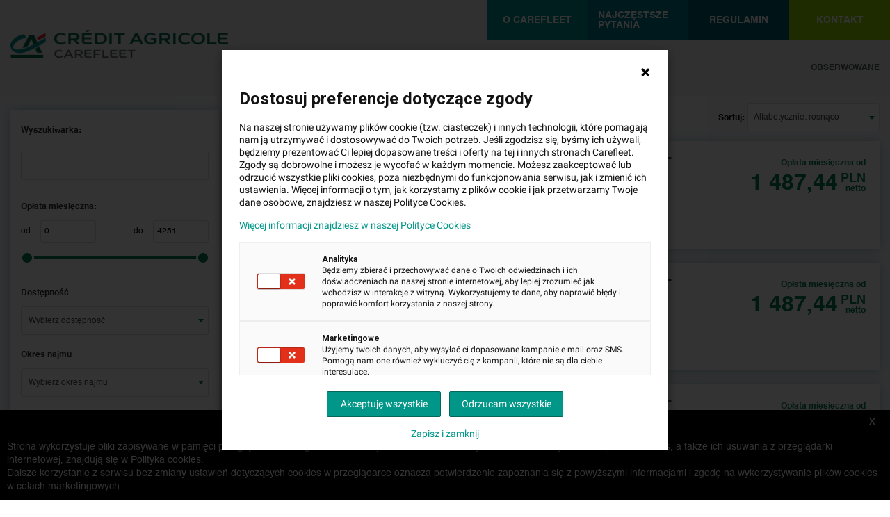

--- FILE ---
content_type: text/html; charset=UTF-8
request_url: https://www.autoefl.pl/marka/suzuki/
body_size: 18740
content:
<!DOCTYPE html>
<html lang="pl">
            <head>
        <meta charset="UTF-8">
        <meta name="viewport" content="minimum-scale=1.0, width=device-width, maximum-scale=1, initial-scale=1, user-scalable=no">
                    <link rel="canonical" href="http://www.autoefl.pl/marka/suzuki/" />
                <link media="all" rel="preload" as="font"  type="font/woff2" crossorigin="anonymous" href="/_fonts/Helvetica.woff2"/>
        <link media="all" rel="preload" as="font"  type="font/woff2" crossorigin="anonymous" href="/_fonts/Helvetica-Bold.woff2"/>
        <link media="all" rel="preload" as="font"  type="font/woff2" crossorigin="anonymous" href="/_fonts/Helvetica-Light.woff2"/>
        <link media="all" rel="preload" as="font"  type="font/woff2" crossorigin="anonymous" href="/webfonts/fa-solid-900.woff2"/>
        <link media="all" rel="preload" as="font"  type="font/woff2" crossorigin="anonymous" href="https://fonts.gstatic.com/s/roboto/v27/KFOmCnqEu92Fr1Mu4mxKKTU1Kg.woff2"/>
        <link media="all" rel="preload" as="style" onload="this.onload=null;this.rel='stylesheet'" href="/_css/select2.min.css"/>
        <link media="all" rel="preload" as="style" onload="this.onload=null;this.rel='stylesheet'" href="/_css/owl.carousel.min.css"/>
        <link media="all" rel="preload" as="style" onload="this.onload=null;this.rel='stylesheet'" href="/_css/owl.theme.default.min.css"/>
        <link media="all" rel="preload" as="style" onload="this.onload=null;this.rel='stylesheet'" href="/_css/animate.min.css"/>
        <link media="all" rel="preload" as="style" onload="this.onload=null;this.rel='stylesheet'" href="/_css/fontawesome-all.min.css?v=9"/>
        <link media="all" rel="preload" as="style" onload="this.onload=null;this.rel='stylesheet'" href="/_css/style_rwd.min.css?v=18"/>
        <link type="text/css" rel="stylesheet" href="https://fonts.googleapis.com/css?family=Roboto:300,400,500,700&display=swap|Google+Sans:400,500,700|Google+Sans+Text:400|">
        <link media="all" rel="stylesheet" type="text/css" href="/_css/select2.min.css">
        <link media="all" rel="stylesheet" type="text/css" href="/_css/owl.carousel.min.css">
        <link media="all" rel="stylesheet" type="text/css" href="/_css/owl.theme.default.min.css">
        <link media="all" rel="stylesheet" type="text/css" href="/_css/animate.min.css">
        <link media="all" rel="stylesheet" type="text/css" href="/_css/fontawesome-all.min.css?v=9">
        <link media="all" rel="stylesheet" type="text/css" href="/_css/style_new.css?v=18">
        <link media="all" rel="stylesheet" type="text/css" href="/_css/style_rwd_new.css?v=18">
        <link rel="preload" as="script" href="/_js/jquery-3.6.3.min.js"/>
        <script src="/_js/jquery-3.6.3.min.js"></script>
        <script>
            jQuery.event.special.touchstart = {
                setup: function( _, ns, handle ){
                    this.addEventListener("touchstart", handle, { passive: true });
                }
            };
        </script>
        <title>AutoEFL</title>
        <link rel="icon" type="image/x-icon" href="/favicon.ico?v=1">
        <meta name="description" content="Szukasz nowego samochodu do swojej firmy? Być może czeka on już na Ciebie na jednym z naszych placów. Poznaj aktualną ofertę nowych samochodów w wynajmie długoterminowym Carefleet!">
        <meta name="keywords" content="">

        <script src="https://www.google.com/recaptcha/api.js?render=6Ldg4rYpAAAAAKnevS9mkQeZJ5smK2W2bj9adxmO"></script>

	<!-- Google Tag Manager -->
	<script>(function(w,d,s,l,i){w[l]=w[l]||[];w[l].push({'gtm.start':
	new Date().getTime(),event:'gtm.js'});var f=d.getElementsByTagName(s)[0],
	j=d.createElement(s),dl=l!='dataLayer'?'&l='+l:'';j.async=true;j.src=
	'https://www.googletagmanager.com/gtm.js?id='+i+dl;f.parentNode.insertBefore(j,f);
	})(window,document,'script','dataLayer','GTM-MG839D7P');</script>
	<!-- End Google Tag Manager -->

        <script type="text/javascript">
                //Mobile-menu
        $(document).ready(function () {
            const $menu = $('.mobile-menu');
            $(".cross").hide();
            $(".mobile-menu").hide();


            $('.mobile-trigger').on('click', function (e) {
                e.stopPropagation();
            })


            $(".hamburger").click(function (e) {
                e.stopPropagation();
                $("#main_page_content").hide();
                $("body").css('background-color', '#e1e1e1');

                $(".mobile-menu").slideToggle("fast", function () {
                    $(".hamburger").hide();
                    $(".cross").show();
                });
            });

            $(".cross").click(function (e) {
                e.stopPropagation();
                $("#main_page_content").show();
                $("body").css('background-color', 'unset');
                $(".mobile-menu").slideToggle("fast", function () {
                    $(".cross").hide();
                    $(".hamburger").show();
                });
            });
        });
        </script>
        <script>
            function isLocalStorageSupported() {
                var test = 'test';
                try {
                    localStorage.setItem(test, test);
                    localStorage.removeItem(test);

                    return true;
                } catch (e) {
                    return false;
                }
            }

            var localStorageContainer = function (key) {
                this.key = key;
            };

            localStorageContainer.prototype = {
                items: function () {
                    var items = JSON.parse(localStorage.getItem(this.key));
                    if (items === null) {
                        return {};
                    }

                    return items;
                },
                itemsArray: function () {
                    var items = this.items();

                    var response = [];
                    for (var key in items) {
                        response.push(items[key]);
                    }

                    return response;
                },
                empty: function () {
                    return localStorage.getItem(this.key) === null;
                },
                exists: function (key) {
                    var items = this.items();

                    return (key in items);
                },
                get: function (key) {
                    return this.items()[key];
                },
                set: function (key, value) {
                    var items = this.items();

                    items[key] = value;
                    localStorage.setItem(this.key, JSON.stringify(items));
                },
                remove: function (key) {
                    var items = this.items();

                    var value = items[key];
                    delete items[key];
                    localStorage.setItem(this.key, JSON.stringify(items));

                    return value;
                },
                count: function () {
                    var size = 0;
                    var items = this.items();

                    for (var key in items) {
                        size += 1;
                    }

                    return size;
                }
            };

            var cookieStorageContainer = function (key, lifetime) {
                this.key = key;

                if (lifetime === undefined) {
                    lifetime = 86400000; // One day in nano sec
                }

                this.lifetime = lifetime;
            };

            cookieStorageContainer.prototype = {
                getCookie: function () {
                    var decodedCookie = decodeURIComponent(document.cookie);
                    var ca = decodedCookie.split(';');
                    for (var i = 0; i < ca.length; i++) {
                        var c = ca[i];
                        while (c.charAt(0) == ' ') {
                            c = c.substring(1);
                        }
                        if (c.indexOf(this.key) == 0) {
                            var regex = new RegExp('^' + this.key + '\=(.+)$', 'g');
                            var str = c.substring(name.length, c.length);
                            var m, data;

                            while ((m = regex.exec(str)) !== null) {
                                // This is necessary to avoid infinite loops with zero-width matches
                                if (m.index === regex.lastIndex) {
                                    regex.lastIndex++;
                                }

                                // The result can be accessed through the `m`-variable.
                                m.forEach(function (match, groupIndex) {
                                    if (groupIndex == 1) {
                                        data = JSON.parse(match);
                                    }
                                });
                            }

                            return data;
                        }
                    }

                    return null;
                },
                setCookie: function (items) {
                    var d = new Date();
                    d.setTime(d.getTime() + this.lifetime);
                    var expires = "expires=" + d.toUTCString();
                    document.cookie = this.key + "=" + JSON.stringify(items) + ";" + expires + ";path=/";
                },
                items: function () {
                    var items = this.getCookie();
                    if (items === null) {
                        items = {};
                    }

                    return items;
                },
                itemsArray: function () {
                    var items = this.items();

                    var response = [];
                    for (var key in items) {
                        response.push(items[key]);
                    }

                    return response;
                },
                empty: function () {
                    return this.getCookie() === null;
                },
                exists: function (key) {
                    var items = this.items();

                    return (key in items);
                },
                get: function (key) {
                    return this.items()[key];
                },
                set: function (key, value) {
                    var items = this.items();

                    items[key] = value;
                    this.setCookie(items);
                },
                remove: function (key) {
                    var items = this.items();

                    var value = items[key];
                    delete items[key];
                    this.setCookie(items);

                    return value;
                },
                count: function () {
                    var size = 0;
                    var items = this.items();

                    for (var key in items) {
                        size += 1;
                    }

                    return size;
                }
            };

            var guestWatchAuctionContainer = isLocalStorageSupported() ? new localStorageContainer('guestWatchAuctionContainer') : new cookieStorageContainer('guestWatchAuctionContainer');

            var toATO = null;
            var toRFO = null;

            $(document).on('click', '#added-to-observed', function() {
                if (toATO !== null) {
                    clearTimeout(toATO);
                    toATO = null;
                }

                $(this).hide();
            });

            $(document).on('click', '#removed-from-observed', function() {
                if (toRFO !== null) {
                    clearTimeout(toRFO);
                    toRFO = null;
                }

                $(this).hide();
            });

            $(document).on('click', '.follow, .follow-element', function (event) {
                event.preventDefault();
                event.stopPropagation();
                event.stopImmediatePropagation();

                (function (self) {
                    $.ajax({
                        url: self.attr('data-href')
                    }).then(function (response) {
                        var href = self.attr('data-href');

                        switch (response.code) {
                            case 103:
                                if (guestWatchAuctionContainer.exists(href)) {
                                    guestWatchAuctionContainer.remove(href);

                                    $('.follow[data-href="' + href + '"]').removeClass('active');
                                } else {
                                    guestWatchAuctionContainer.set(href, response.id);

                                    $('.follow[data-href="' + href + '"]').addClass('active');
                                }
                                break;
                            case 104:
                                if (response.active) {
                                    guestWatchAuctionContainer.set(href, response.id);
                                    $('.follow[data-href="' + href + '"]').addClass('active');
                                    $('.follow-element[data-href="' + href + '"]').addClass('active');

                                    $('#added-to-observed').show();
                                    toATO = setTimeout(function() {
                                        $('#added-to-observed').hide();
                                        toATO = null;
                                    }, 3000);

                                    $('#watchedContainer .small-tiles').html(response.observed);
                                } else {
                                                                        guestWatchAuctionContainer.remove(href);
                                    $('.follow[data-href="' + href + '"]').removeClass('active');
                                    $('.follow-element[data-href="' + href + '"]').removeClass('active');

                                    $('#removed-from-observed').show();
                                    toRFO = setTimeout(function() {
                                        $('#removed-from-observed').hide();
                                        toRFO = null;
                                    }, 3000);

                                    if (response.count > 0) {
                                        $('#watchedContainer .small-tiles').html(response.observed);
                                    } else {
                                        $('#watchedContainer .small-tiles').text('BRAK OBSERWOWANYCH PRZEDMIOTÓW');
                                                                            }
                                }
                                break;
                            default:
                                break;
                        }

                        self.trigger('click::watch');
                        $('.followed').trigger('watch::change');
                    }, function (response) {
                        console.error(response);
                    });
                })($(this));

                return false;
            }).each(function () {
                            });

            function redirectLoginHandler() {
                $('.login-redirect').on('click', function (event) {
                    event.preventDefault();

                    var query = {url: location.href};
                    query = $.param(query);

                    location.replace($(this).attr('href') + '?' + query);

                    return false;
                });
            }

            $(document).on('click', '.popup-close, .popup-close-link', function (e) {
                e.preventDefault();

                $(this).closest('.popup-overlay').remove();

                if ($('.popup-overlay').length == 0) {
                    $('body').removeClass('pupVisible');
                    $('body').css('overflow', 'auto');
                }
            });
        </script>

        
    <link href="/_css/animate.css" rel="stylesheet" type="text/css">
    <link href="/_css/listing.css?v=3" rel="stylesheet" type="text/css">
    <link href="/_css/fontawesome-all.css" rel="stylesheet" type="text/css">
    <link href="/_css/font-awesome.min.css" rel="stylesheet" type="text/css">
    <link href="/_css/jquery-ui.css?v=1.13.2" rel="stylesheet" type="text/css">

    
        <meta name="google-site-verification" content="zNTlepluSKUWNG7QVCFMBrCYYr0mvwtlY2zL20opyS4" />
	<!-- Google tag (gtag.js) --> 
        <script async src="https://www.googletagmanager.com/gtag/js?id=G-98L1JMLHWH"></script> <script> window.dataLayer = window.dataLayer || []; function gtag(){dataLayer.push(arguments);} gtag('js', new Date()); gtag('config', 'G-98L1JMLHWH'); </script>
    </head>
    <body>
	<!-- Google Tag Manager (noscript) -->
	<noscript>XXXXXXXXXXXXXXXXXXXXXXXXXXXXXXXXXXXXXXXXXXXXXXXXXXXXXXXXXXXXXXXXXXXXXXXXXXXXXXXXXXXXXXXXXXXXXXXXXXXXXXXXXXXXXXXX;visibility:hidden"></iframe></noscript>
	<!-- End Google Tag Manager (noscript) -->

        <nav class="first-nav">
            <div class="menu_page_container">
                <div class="right-side-nav">
                    <a href="/informacje/o-carefleet">O Carefleet</a>
                    <a href="/faq">Najczęstsze pytania</a>
                    <a href="/informacje/regulamin">Regulamin</a>
                    <a href="/kontakt">Kontakt</a>
                </div>
            </div>
        </nav>
        
        <header class="second-nav">
            <div class="menu_page_container menu_page">
                <!-- <button class="hamburger">&#9776;</button>
                <button class="cross">&#735;</button> -->
                <div class="left-side-nav">
                    <a href="/"><img class="top_logo" src="/_img/logo_carefleet_png.png" width="315" height="41" alt="logo Carefleet"></a>
                </div>
                <div class="right-side-nav logged-nav">
                    <a style="margin-right: 0; margin-left: auto;" href="/obserwowane/">OBSERWOWANE</a>
                </div>

                <div class="mobile-trigger">
                    <button class="hamburger">&#9776;   <span class="message_counter">0</span></button>
                    <button class="cross">&#735;</button>
                    <div class="mobile-menu">
                        <a href="/informacje/o-carefleet">
                            <div class="menu-link-container">
                                O Carefleet<br>
                            </div>
                        </a>
                        <a href="/faq">
                            <div class="menu-link-container">
                                Najczęstsze pytania<br>
                            </div>
                        </a>
                        <a href="/informacje/regulamin">
                            <div class="menu-link-container">
                                Regulamin<br>
                            </div>
                        </a>
                        <a href="/kontakt">
                            <div class="menu-link-container">
                                Kontakt<br>
                            </div>
                        </a>
                        <a href="">
                            <div class="menu-link-container">
                                Obserwowane<br>
                            </div>
                        </a>
                    </div>
                </div>
            </div>
        </header>

        <!--Alert do gwiazdki -->
        <div class="success-box" id="added-to-observed">
            <div class="alert-container">
                <div class="img-container">
                    <img src="/_img/view_icon/alert-yes.png">
                </div>
                <p>Pojazd został poprawnie dodany do Obserwowanych.</p>
            </div>
        </div>
        <div class="success-box" id="removed-from-observed">
            <div class="alert-container">
                <div class="img-container">
                    <img src="/_img/view_icon/alert-yes.png">
                </div>
                <p>Pojazd został poprawnie usunięty z Obserwowanych.</p>
            </div>
        </div>
        <div class="warning-box">
            <div class="alert-container">
                <div class="img-container">
                    <img src="/_img/view_icon/alert-no.png">
                </div>
                <p>Wystąpił błąd. Nie udało się dodać pojazdu do Obserowanych.</p>
            </div>
        </div>

        <div id="main_page_content">
            
    <div class="listing">
        <div class="page">
            <div class="mobile-search-trigger">Filtruj</div>
            <div class="left advanced-search">
                <form id="search" method="post">
                    <div class="form-inputs">
                        <div class="select-cnt search-cnt">
                            <h5>Wyszukiwarka:</h5>
                            <input type="text" name="gsearch" id="search-lok" autocomplete="off" value="">
                            <div class="clr"></div>
                        </div>
                        <div class="from-cnt range range-slider">
                            <h5>Opłata miesięczna:</h5>
                            <div class="input left"><label>od</label>
                                <input data-type="from" min="0" max="4251" value="0" name="rate[min]" id="rate-min" type="text">
                            </div>
                            <div class="input right"><label>do</label>
                                <input data-type="to" min="0" max="4251" value="4251" name="rate[max]" id="rate-max" type="text">
                            </div>
                            <div class="clr"></div>
                            <div id="rate-range" class="filter-range"></div>
                        </div>
                        <div class="select-cnt select100">
                            <h5>Dostępność</h5>
                            <div class="select-field">
                                <select class="select-min" name="availability">
                                    <option value="0">Wybierz dostępność</option>
                                                                            <option value="1">Dostępny od ręki</option>
                                                                    </select>
                            </div>
                            <div class="clr"></div>
                        </div>
                        <div class="select-cnt select100">
                            <h5>Okres najmu</h5>
                            <div class="select-field">
                                <select class="select-min" name="period">
                                    <option value="0">Wybierz okres najmu</option>
                                    <option value="24">24 m-ce</option>
                                    <option value="36">36 m-cy</option>
                                    <option value="48">48 m-cy</option>
                                    <option value="60">60 m-cy</option>
                                </select>
                            </div>
                            <div class="clr"></div>
                        </div>
                        <div class="filter-divider"></div>
                        <div class="filters-cnt">
                            <h5>Segment</h5>
                                                            <div class="checkbox-filter">
                                    <input id="segment-1" name="segment[]" type="checkbox" value="miejskie">
                                    <label for="segment-1">Małe / Miejskie</label>
                                </div>
                                                            <div class="checkbox-filter">
                                    <input id="segment-2" name="segment[]" type="checkbox" value="kompakt">
                                    <label for="segment-2">Kompakt</label>
                                </div>
                                                            <div class="checkbox-filter">
                                    <input id="segment-3" name="segment[]" type="checkbox" value="sedan">
                                    <label for="segment-3">Sedan</label>
                                </div>
                                                            <div class="checkbox-filter">
                                    <input id="segment-4" name="segment[]" type="checkbox" value="kombi">
                                    <label for="segment-4">Kombi / Van</label>
                                </div>
                                                            <div class="checkbox-filter">
                                    <input id="segment-5" name="segment[]" type="checkbox" value="suv">
                                    <label for="segment-5">SUV / Crossover</label>
                                </div>
                                                            <div class="checkbox-filter">
                                    <input id="segment-6" name="segment[]" type="checkbox" value="dostawcze">
                                    <label for="segment-6">Dostawcze</label>
                                </div>
                                                    </div>
                        <div class="select-cnt">
                            <h5>Model</h5>
                            <div class="select-field left" style="display: none;">
                                <select class="select-min" id="select-mark" name="mark">
                                    <option value="0">Wybierz markę</option>
                                                                            <option value="Hyundai">Hyundai</option>
                                                                            <option value="Volkswagen">Volkswagen</option>
                                                                    </select>
                            </div>
                            <div class="select-field left">
                                <select class="select-min" disabled="disabled" id="select-model" name="model">
                                    <option value="0" selected>Wybierz model</option>
                                </select>
                            </div>
                            <div class="clr"></div>
                        </div>
                        <div class="filters-cnt">
                            <h5>Paliwo</h5>
                                                            <div class="checkbox-filter">
                                    <input id="benzyna" name="fuel[]" type="checkbox" value="benzyna">
                                    <label for="benzyna">Benzyna</label>
                                </div>
                                                    </div>
                        <div class="filters-cnt">
                            <h5>Skrzynia biegów</h5>
                                                            <div class="checkbox-filter">
                                    <input id="manualna" name="transmission[]" type="checkbox" value="manualna">
                                    <label for="manualna">Manualna</label>
                                </div>
                                                            <div class="checkbox-filter">
                                    <input id="automatyczna" name="transmission[]" type="checkbox" value="automatyczna">
                                    <label for="automatyczna">Automatyczna</label>
                                </div>
                                                    </div>
                        <div class="filters-cnt">
                            <h5>Rodzaj napędu</h5>
                                                            <div class="checkbox-filter">
                                    <input id="przod-tyl" name="drive[]" type="checkbox" value="przod-tyl">
                                    <label for="przod-tyl">Na jedną oś</label>
                                </div>
                                                            <div class="checkbox-filter">
                                    <input id="naped-na-4-kola" name="drive[]" type="checkbox" value="naped-na-4-kola">
                                    <label for="naped-na-4-kola">4x4</label>
                                </div>
                                                    </div>
                        <div class="from-cnt range range-slider">
                            <h5>Moc silnika (KM)</h5>
                            <div class="input left"><label>od</label>
                                <input data-type="from" min="150" max="204" name="pkm[min]" value="150" id="pkm-min" type="text">
                            </div>
                            <div class="input right"><label>do</label>
                                <input data-type="to" min="150" max="204" name="pkm[max]" value="204" id="pkm-max" type="text">
                            </div>
                            <div class="clr"></div>
                            <div id="pkm-range" class="filter-range"></div>
                        </div>
                        <div class="from-cnt range range-slider">
                            <h5>Rok produkcji</h5>
                            <div class="input left"><label>od</label>
                                <input data-type="from" min="2025" max="2025" name="year[min]" value="2025" id="year-min" type="text">
                            </div>
                            <div class="input right"><label>do</label>
                                <input data-type="to" min="2025" max="2025" name="year[max]" value="2025" id="year-max" type="text">
                            </div>
                            <div class="clr"></div>
                            <div id="year-range" class="filter-range"></div>
                        </div>
                        <div class="filters-cnt w100">
                            <h5>Dodatkowe wyposażenie:</h5>
                                                            <div class="checkbox-filter">
                                    <input id="eq_1" name="equipment[]" type="checkbox" value="1">
                                    <label for="eq_1">ABS</label>
                                </div>
                                                            <div class="checkbox-filter">
                                    <input id="eq_11" name="equipment[]" type="checkbox" value="11">
                                    <label for="eq_11">Asystent parkowania</label>
                                </div>
                                                            <div class="checkbox-filter">
                                    <input id="eq_12" name="equipment[]" type="checkbox" value="12">
                                    <label for="eq_12">Autoalarm</label>
                                </div>
                                                            <div class="checkbox-filter">
                                    <input id="eq_14" name="equipment[]" type="checkbox" value="14">
                                    <label for="eq_14">Czujnik deszczu</label>
                                </div>
                                                            <div class="checkbox-filter">
                                    <input id="eq_16" name="equipment[]" type="checkbox" value="16">
                                    <label for="eq_16">Czujniki parkowania przednie</label>
                                </div>
                                                            <div class="checkbox-filter">
                                    <input id="eq_15" name="equipment[]" type="checkbox" value="15">
                                    <label for="eq_15">Czujniki parkowania tylne</label>
                                </div>
                                                            <div class="checkbox-filter">
                                    <input id="eq_19" name="equipment[]" type="checkbox" value="19">
                                    <label for="eq_19">Elektryczne szyby</label>
                                </div>
                                                            <div class="checkbox-filter">
                                    <input id="eq_20" name="equipment[]" type="checkbox" value="20">
                                    <label for="eq_20">Elektrycznie ustawiany fotel kierowcy</label>
                                </div>
                                                            <div class="checkbox-filter">
                                    <input id="eq_21" name="equipment[]" type="checkbox" value="21">
                                    <label for="eq_21">Elektrycznie ustawiany fotel pasażera</label>
                                </div>
                                                            <div class="checkbox-filter">
                                    <input id="eq_24" name="equipment[]" type="checkbox" value="24">
                                    <label for="eq_24">Hak</label>
                                </div>
                                                            <div class="checkbox-filter">
                                    <input id="eq_25" name="equipment[]" type="checkbox" value="25">
                                    <label for="eq_25">ISOFIX</label>
                                </div>
                                                            <div class="checkbox-filter">
                                    <input id="eq_26" name="equipment[]" type="checkbox" value="26">
                                    <label for="eq_26">Kamera cofania</label>
                                </div>
                                                            <div class="checkbox-filter">
                                    <input id="eq_27" name="equipment[]" type="checkbox" value="27">
                                    <label for="eq_27">Kierownica wielofunkcyjna</label>
                                </div>
                                                            <div class="checkbox-filter">
                                    <input id="eq_28" name="equipment[]" type="checkbox" value="28">
                                    <label for="eq_28">Klimatyzacja automatyczna</label>
                                </div>
                                                            <div class="checkbox-filter">
                                    <input id="eq_30" name="equipment[]" type="checkbox" value="30">
                                    <label for="eq_30">Line Assist</label>
                                </div>
                                                            <div class="checkbox-filter">
                                    <input id="eq_3" name="equipment[]" type="checkbox" value="3">
                                    <label for="eq_3">Nawigacja</label>
                                </div>
                                                            <div class="checkbox-filter">
                                    <input id="eq_31" name="equipment[]" type="checkbox" value="31">
                                    <label for="eq_31">Podgrzewana kierownica</label>
                                </div>
                                                            <div class="checkbox-filter">
                                    <input id="eq_32" name="equipment[]" type="checkbox" value="32">
                                    <label for="eq_32">Podgrzewana przednia szyba</label>
                                </div>
                                                            <div class="checkbox-filter">
                                    <input id="eq_7" name="equipment[]" type="checkbox" value="7">
                                    <label for="eq_7">Podgrzewane lusterka</label>
                                </div>
                                                            <div class="checkbox-filter">
                                    <input id="eq_33" name="equipment[]" type="checkbox" value="33">
                                    <label for="eq_33">Podgrzewane przednie fotele</label>
                                </div>
                                                            <div class="checkbox-filter">
                                    <input id="eq_34" name="equipment[]" type="checkbox" value="34">
                                    <label for="eq_34">Podgrzewane tylne fotele</label>
                                </div>
                                                            <div class="checkbox-filter">
                                    <input id="eq_4" name="equipment[]" type="checkbox" value="4">
                                    <label for="eq_4">Światła LED</label>
                                </div>
                                                            <div class="checkbox-filter">
                                    <input id="eq_39" name="equipment[]" type="checkbox" value="39">
                                    <label for="eq_39">Tempomat</label>
                                </div>
                                                    </div>
                    </div>
                </form>
            </div>
            <div class="right listing-content">
                <div class="filter-top-bar">
                                                    </div>
                <div class="filter-cnt-trigger" style="cursor: pointer">Filtruj wyniki</div>
                <div class="listings_top_flex">
                                                                <h1>Samochody nowe </h1>
                                                            <div class="right filter-options">
                        <label>Sortuj:</label>
                        <select name="sort" class="select-min">
                            <option value="name-asc" selected="selected">Alfabetycznie: rosnąco</option>
                            <option value="name-desc">Alfabetycznie: malejąco</option>
                            <option value="rate-asc">Opłata miesięczna: rosnąco</option>
                            <option value="rate-desc">Opłata miesięczna: malejąco</option>
                        </select>
                    </div>
                </div>

                <div class="clr offset"></div>
                <div id="listing-desktop">
                        
    
        
    <div class="single-auction single-auction-rwd">
                        <div class="left picture follow-listing-rwd">
            <a href="/oferta/377/hyundai-tucson-1-6-t-gdi-7dct-160km-automatyczna-7-bieg-executive/" class="img-link img-link-rwd">
                <img src="/i_nowe/zd/zdjecie-1450_244x137_resizecfc192.jpg?v=2" alt="">
            </a>
            <div class="follow " data-href="/oferty/obserwuj/377/">
                <span class="follow-sprite"></span>
            </div>
        </div>
        <div class="right options">
            <a class="flex-parent" href="/oferta/377/hyundai-tucson-1-6-t-gdi-7dct-160km-automatyczna-7-bieg-executive/">
                <div class="price">
                    <p class="price-label">Opłata miesięczna od</p>
                    <span class="numbers">1 487,44</span>
                    <span class="currency">PLN <span class="smaller">netto</span></span>
                </div>
            </a>
        </div>
        <div class="left auction-content auction-content-rwd">
            <a href="/oferta/377/hyundai-tucson-1-6-t-gdi-7dct-160km-automatyczna-7-bieg-executive/">
               <div class="name-wrapper">
                   <h3>Hyundai Tucson 1.6 T-GDI 7DCT 160KM Automatyczna 7-bieg. EXECUTIVE</h3>
                                  </div>
                <div class="vehicle-info">
                                            <div class="single">
                            <img alt="" src="/_img/calendar-icon.png">
                            2025                        </div>
                                                                <div class="single">
                            <img alt="" src="/_img/fuel-icon.png">
                            Benzyna                        </div>
                                    </div>
            </a>
        </div>
        <div class="clr"></div>
    </div>
    
    
        
    <div class="single-auction single-auction-rwd">
                        <div class="left picture follow-listing-rwd">
            <a href="/oferta/378/hyundai-tucson-1-6-t-gdi-7dct-160km-automatyczna-7-bieg-executive/" class="img-link img-link-rwd">
                <img src="/i_nowe/zd/zdjecie-1455_244x137_resizecfc192.jpg?v=2" alt="">
            </a>
            <div class="follow " data-href="/oferty/obserwuj/378/">
                <span class="follow-sprite"></span>
            </div>
        </div>
        <div class="right options">
            <a class="flex-parent" href="/oferta/378/hyundai-tucson-1-6-t-gdi-7dct-160km-automatyczna-7-bieg-executive/">
                <div class="price">
                    <p class="price-label">Opłata miesięczna od</p>
                    <span class="numbers">1 487,44</span>
                    <span class="currency">PLN <span class="smaller">netto</span></span>
                </div>
            </a>
        </div>
        <div class="left auction-content auction-content-rwd">
            <a href="/oferta/378/hyundai-tucson-1-6-t-gdi-7dct-160km-automatyczna-7-bieg-executive/">
               <div class="name-wrapper">
                   <h3>Hyundai Tucson 1.6 T-GDI 7DCT 160KM Automatyczna 7-bieg. EXECUTIVE</h3>
                                  </div>
                <div class="vehicle-info">
                                            <div class="single">
                            <img alt="" src="/_img/calendar-icon.png">
                            2025                        </div>
                                                                <div class="single">
                            <img alt="" src="/_img/fuel-icon.png">
                            Benzyna                        </div>
                                    </div>
            </a>
        </div>
        <div class="clr"></div>
    </div>
    
    
        
    <div class="single-auction single-auction-rwd">
                        <div class="left picture follow-listing-rwd">
            <a href="/oferta/376/hyundai-tucson-1-6-t-gdi-7dct-160km-automatyczna-7-bieg-executive/" class="img-link img-link-rwd">
                <img src="/i_nowe/zd/zdjecie-1445_244x137_resizecfc192.jpg?v=2" alt="">
            </a>
            <div class="follow " data-href="/oferty/obserwuj/376/">
                <span class="follow-sprite"></span>
            </div>
        </div>
        <div class="right options">
            <a class="flex-parent" href="/oferta/376/hyundai-tucson-1-6-t-gdi-7dct-160km-automatyczna-7-bieg-executive/">
                <div class="price">
                    <p class="price-label">Opłata miesięczna od</p>
                    <span class="numbers">1 487,44</span>
                    <span class="currency">PLN <span class="smaller">netto</span></span>
                </div>
            </a>
        </div>
        <div class="left auction-content auction-content-rwd">
            <a href="/oferta/376/hyundai-tucson-1-6-t-gdi-7dct-160km-automatyczna-7-bieg-executive/">
               <div class="name-wrapper">
                   <h3>Hyundai Tucson 1.6 T-GDI 7DCT 160KM Automatyczna 7-bieg. EXECUTIVE</h3>
                                  </div>
                <div class="vehicle-info">
                                            <div class="single">
                            <img alt="" src="/_img/calendar-icon.png">
                            2025                        </div>
                                                                <div class="single">
                            <img alt="" src="/_img/fuel-icon.png">
                            Benzyna                        </div>
                                    </div>
            </a>
        </div>
        <div class="clr"></div>
    </div>
    
    
        
    <div class="single-auction single-auction-rwd">
                        <div class="left picture follow-listing-rwd">
            <a href="/oferta/375/hyundai-tucson-1-6-t-gdi-7dct-160km-automatyczna-7-bieg-executive/" class="img-link img-link-rwd">
                <img src="/i_nowe/zd/zdjecie-1440_244x137_resizecfc192.jpg?v=2" alt="">
            </a>
            <div class="follow " data-href="/oferty/obserwuj/375/">
                <span class="follow-sprite"></span>
            </div>
        </div>
        <div class="right options">
            <a class="flex-parent" href="/oferta/375/hyundai-tucson-1-6-t-gdi-7dct-160km-automatyczna-7-bieg-executive/">
                <div class="price">
                    <p class="price-label">Opłata miesięczna od</p>
                    <span class="numbers">1 487,44</span>
                    <span class="currency">PLN <span class="smaller">netto</span></span>
                </div>
            </a>
        </div>
        <div class="left auction-content auction-content-rwd">
            <a href="/oferta/375/hyundai-tucson-1-6-t-gdi-7dct-160km-automatyczna-7-bieg-executive/">
               <div class="name-wrapper">
                   <h3>Hyundai Tucson 1.6 T-GDI 7DCT 160KM Automatyczna 7-bieg. EXECUTIVE</h3>
                                  </div>
                <div class="vehicle-info">
                                            <div class="single">
                            <img alt="" src="/_img/calendar-icon.png">
                            2025                        </div>
                                                                <div class="single">
                            <img alt="" src="/_img/fuel-icon.png">
                            Benzyna                        </div>
                                    </div>
            </a>
        </div>
        <div class="clr"></div>
    </div>
    
    
        
    <div class="single-auction single-auction-rwd">
                        <div class="left picture follow-listing-rwd">
            <a href="/oferta/362/hyundai-tucson-1-6-t-gdi-7dct-smart-160km-aut-7-bieg/" class="img-link img-link-rwd">
                <img src="/i_nowe/zd/zdjecie-1382_244x137_resizecfc192.jpg?v=2" alt="">
            </a>
            <div class="follow " data-href="/oferty/obserwuj/362/">
                <span class="follow-sprite"></span>
            </div>
        </div>
        <div class="right options">
            <a class="flex-parent" href="/oferta/362/hyundai-tucson-1-6-t-gdi-7dct-smart-160km-aut-7-bieg/">
                <div class="price">
                    <p class="price-label">Opłata miesięczna od</p>
                    <span class="numbers">1 297,01</span>
                    <span class="currency">PLN <span class="smaller">netto</span></span>
                </div>
            </a>
        </div>
        <div class="left auction-content auction-content-rwd">
            <a href="/oferta/362/hyundai-tucson-1-6-t-gdi-7dct-smart-160km-aut-7-bieg/">
               <div class="name-wrapper">
                   <h3>Hyundai Tucson 1.6 T-GDI 7DCT Smart 160KM aut 7-bieg.</h3>
                                  </div>
                <div class="vehicle-info">
                                            <div class="single">
                            <img alt="" src="/_img/calendar-icon.png">
                            2025                        </div>
                                                                <div class="single">
                            <img alt="" src="/_img/fuel-icon.png">
                            Benzyna                        </div>
                                    </div>
            </a>
        </div>
        <div class="clr"></div>
    </div>
    
    
        
    <div class="single-auction single-auction-rwd">
                        <div class="left picture follow-listing-rwd">
            <a href="/oferta/361/hyundai-tucson-1-6-t-gdi-7dct-smart-160km-aut-7-bieg/" class="img-link img-link-rwd">
                <img src="/i_nowe/zd/zdjecie-1375_244x137_resizecfc192.jpg?v=2" alt="">
            </a>
            <div class="follow " data-href="/oferty/obserwuj/361/">
                <span class="follow-sprite"></span>
            </div>
        </div>
        <div class="right options">
            <a class="flex-parent" href="/oferta/361/hyundai-tucson-1-6-t-gdi-7dct-smart-160km-aut-7-bieg/">
                <div class="price">
                    <p class="price-label">Opłata miesięczna od</p>
                    <span class="numbers">1 297,01</span>
                    <span class="currency">PLN <span class="smaller">netto</span></span>
                </div>
            </a>
        </div>
        <div class="left auction-content auction-content-rwd">
            <a href="/oferta/361/hyundai-tucson-1-6-t-gdi-7dct-smart-160km-aut-7-bieg/">
               <div class="name-wrapper">
                   <h3>Hyundai Tucson 1.6 T-GDI 7DCT Smart 160KM aut 7-bieg.</h3>
                                  </div>
                <div class="vehicle-info">
                                            <div class="single">
                            <img alt="" src="/_img/calendar-icon.png">
                            2025                        </div>
                                                                <div class="single">
                            <img alt="" src="/_img/fuel-icon.png">
                            Benzyna                        </div>
                                    </div>
            </a>
        </div>
        <div class="clr"></div>
    </div>
    
    
        
    <div class="single-auction single-auction-rwd">
                        <div class="left picture follow-listing-rwd">
            <a href="/oferta/370/hyundai-tucson-1-6-t-gdi-hev-6at-2wd-215-km-my25-automatyczna-smart/" class="img-link img-link-rwd">
                <img src="/i_nowe/zd/zdjecie-1415_244x137_resizecfc192.jpg?v=2" alt="">
            </a>
            <div class="follow " data-href="/oferty/obserwuj/370/">
                <span class="follow-sprite"></span>
            </div>
        </div>
        <div class="right options">
            <a class="flex-parent" href="/oferta/370/hyundai-tucson-1-6-t-gdi-hev-6at-2wd-215-km-my25-automatyczna-smart/">
                <div class="price">
                    <p class="price-label">Opłata miesięczna od</p>
                    <span class="numbers">1 419,56</span>
                    <span class="currency">PLN <span class="smaller">netto</span></span>
                </div>
            </a>
        </div>
        <div class="left auction-content auction-content-rwd">
            <a href="/oferta/370/hyundai-tucson-1-6-t-gdi-hev-6at-2wd-215-km-my25-automatyczna-smart/">
               <div class="name-wrapper">
                   <h3>Hyundai Tucson 1.6 T-GDI HEV 6AT 2WD 215 KM MY25 Automatyczna SMART</h3>
                                  </div>
                <div class="vehicle-info">
                                            <div class="single">
                            <img alt="" src="/_img/calendar-icon.png">
                            2025                        </div>
                                                                <div class="single">
                            <img alt="" src="/_img/fuel-icon.png">
                            Benzyna                        </div>
                                    </div>
            </a>
        </div>
        <div class="clr"></div>
    </div>
    
    
        
    <div class="single-auction single-auction-rwd">
                        <div class="left picture follow-listing-rwd">
            <a href="/oferta/371/hyundai-tucson-1-6-t-gdi-hev-6at-2wd-215-km-my25-automatyczna-smart/" class="img-link img-link-rwd">
                <img src="/i_nowe/zd/zdjecie-1420_244x137_resizecfc192.jpg?v=2" alt="">
            </a>
            <div class="follow " data-href="/oferty/obserwuj/371/">
                <span class="follow-sprite"></span>
            </div>
        </div>
        <div class="right options">
            <a class="flex-parent" href="/oferta/371/hyundai-tucson-1-6-t-gdi-hev-6at-2wd-215-km-my25-automatyczna-smart/">
                <div class="price">
                    <p class="price-label">Opłata miesięczna od</p>
                    <span class="numbers">1 419,56</span>
                    <span class="currency">PLN <span class="smaller">netto</span></span>
                </div>
            </a>
        </div>
        <div class="left auction-content auction-content-rwd">
            <a href="/oferta/371/hyundai-tucson-1-6-t-gdi-hev-6at-2wd-215-km-my25-automatyczna-smart/">
               <div class="name-wrapper">
                   <h3>Hyundai Tucson 1.6 T-GDI HEV 6AT 2WD 215 KM MY25 Automatyczna SMART</h3>
                                  </div>
                <div class="vehicle-info">
                                            <div class="single">
                            <img alt="" src="/_img/calendar-icon.png">
                            2025                        </div>
                                                                <div class="single">
                            <img alt="" src="/_img/fuel-icon.png">
                            Benzyna                        </div>
                                    </div>
            </a>
        </div>
        <div class="clr"></div>
    </div>
    
    
        
    <div class="single-auction single-auction-rwd">
                        <div class="left picture follow-listing-rwd">
            <a href="/oferta/373/hyundai-tucson-1-6-t-gdi-hev-6at-2wd-239-km-my26-automatyczna-smart/" class="img-link img-link-rwd">
                <img src="/i_nowe/zd/zdjecie-1430_244x137_resizecfc192.jpg?v=2" alt="">
            </a>
            <div class="follow " data-href="/oferty/obserwuj/373/">
                <span class="follow-sprite"></span>
            </div>
        </div>
        <div class="right options">
            <a class="flex-parent" href="/oferta/373/hyundai-tucson-1-6-t-gdi-hev-6at-2wd-239-km-my26-automatyczna-smart/">
                <div class="price">
                    <p class="price-label">Opłata miesięczna od</p>
                    <span class="numbers">1 523,04</span>
                    <span class="currency">PLN <span class="smaller">netto</span></span>
                </div>
            </a>
        </div>
        <div class="left auction-content auction-content-rwd">
            <a href="/oferta/373/hyundai-tucson-1-6-t-gdi-hev-6at-2wd-239-km-my26-automatyczna-smart/">
               <div class="name-wrapper">
                   <h3>Hyundai Tucson 1.6 T-GDI HEV 6AT 2WD 239 KM MY26 Automatyczna SMART</h3>
                                  </div>
                <div class="vehicle-info">
                                            <div class="single">
                            <img alt="" src="/_img/calendar-icon.png">
                            2025                        </div>
                                                                <div class="single">
                            <img alt="" src="/_img/fuel-icon.png">
                            Benzyna                        </div>
                                    </div>
            </a>
        </div>
        <div class="clr"></div>
    </div>
    
    
        
    <div class="single-auction single-auction-rwd">
                        <div class="left picture follow-listing-rwd">
            <a href="/oferta/335/volkswagen-passat-2-0-tsi-204-km-dsg-7-stopniowa/" class="img-link img-link-rwd">
                <img src="/i_nowe/zd/zdjecie-1160_244x137_resizecfc192.jpg?v=2" alt="">
            </a>
            <div class="follow " data-href="/oferty/obserwuj/335/">
                <span class="follow-sprite"></span>
            </div>
        </div>
        <div class="right options">
            <a class="flex-parent" href="/oferta/335/volkswagen-passat-2-0-tsi-204-km-dsg-7-stopniowa/">
                <div class="price">
                    <p class="price-label">Opłata miesięczna od</p>
                    <span class="numbers">3 363,03</span>
                    <span class="currency">PLN <span class="smaller">netto</span></span>
                </div>
            </a>
        </div>
        <div class="left auction-content auction-content-rwd">
            <a href="/oferta/335/volkswagen-passat-2-0-tsi-204-km-dsg-7-stopniowa/">
               <div class="name-wrapper">
                   <h3>Volkswagen Passat 2.0 TSI 204 KM DSG, 7-stopniowa</h3>
                                  </div>
                <div class="vehicle-info">
                                            <div class="single">
                            <img alt="" src="/_img/calendar-icon.png">
                            2025                        </div>
                                                                <div class="single">
                            <img alt="" src="/_img/fuel-icon.png">
                            Benzyna                        </div>
                                    </div>
            </a>
        </div>
        <div class="clr"></div>
    </div>
    
    
        
    <div class="single-auction single-auction-rwd">
                        <div class="left picture follow-listing-rwd">
            <a href="/oferta/338/volkswagen-passat-2-0-tsi-204-km-dsg-7-stopniowa/" class="img-link img-link-rwd">
                <img src="/i_nowe/zd/zdjecie-1172_244x137_resizecfc192.jpg?v=2" alt="">
            </a>
            <div class="follow " data-href="/oferty/obserwuj/338/">
                <span class="follow-sprite"></span>
            </div>
        </div>
        <div class="right options">
            <a class="flex-parent" href="/oferta/338/volkswagen-passat-2-0-tsi-204-km-dsg-7-stopniowa/">
                <div class="price">
                    <p class="price-label">Opłata miesięczna od</p>
                    <span class="numbers">3 363,03</span>
                    <span class="currency">PLN <span class="smaller">netto</span></span>
                </div>
            </a>
        </div>
        <div class="left auction-content auction-content-rwd">
            <a href="/oferta/338/volkswagen-passat-2-0-tsi-204-km-dsg-7-stopniowa/">
               <div class="name-wrapper">
                   <h3>Volkswagen Passat 2.0 TSI 204 KM DSG, 7-stopniowa</h3>
                                  </div>
                <div class="vehicle-info">
                                            <div class="single">
                            <img alt="" src="/_img/calendar-icon.png">
                            2025                        </div>
                                                                <div class="single">
                            <img alt="" src="/_img/fuel-icon.png">
                            Benzyna                        </div>
                                    </div>
            </a>
        </div>
        <div class="clr"></div>
    </div>
    
    
        
    <div class="single-auction single-auction-rwd">
                        <div class="left picture follow-listing-rwd">
            <a href="/oferta/339/volkswagen-passat-2-0-tsi-204-km-dsg-7-stopniowa/" class="img-link img-link-rwd">
                <img src="/i_nowe/zd/zdjecie-1176_244x137_resizecfc192.jpg?v=2" alt="">
            </a>
            <div class="follow " data-href="/oferty/obserwuj/339/">
                <span class="follow-sprite"></span>
            </div>
        </div>
        <div class="right options">
            <a class="flex-parent" href="/oferta/339/volkswagen-passat-2-0-tsi-204-km-dsg-7-stopniowa/">
                <div class="price">
                    <p class="price-label">Opłata miesięczna od</p>
                    <span class="numbers">3 363,03</span>
                    <span class="currency">PLN <span class="smaller">netto</span></span>
                </div>
            </a>
        </div>
        <div class="left auction-content auction-content-rwd">
            <a href="/oferta/339/volkswagen-passat-2-0-tsi-204-km-dsg-7-stopniowa/">
               <div class="name-wrapper">
                   <h3>Volkswagen Passat 2.0 TSI 204 KM DSG, 7-stopniowa</h3>
                                  </div>
                <div class="vehicle-info">
                                            <div class="single">
                            <img alt="" src="/_img/calendar-icon.png">
                            2025                        </div>
                                                                <div class="single">
                            <img alt="" src="/_img/fuel-icon.png">
                            Benzyna                        </div>
                                    </div>
            </a>
        </div>
        <div class="clr"></div>
    </div>

                    <div class="clr"></div>
                    <div class="clr"></div>
<div class="pagination">
                                
                                                                            <span class="present nav-element">1</span>
                                                                                <a href="/marka/suzuki/strona-2/?sort=name-asc">
                        <span class="present nav-element">2</span>
                    </a>
                                            










































</div>
                </div>
                <div class="clr"></div>
                                <div class="auction_text_box auction_links_box" style="display: none;">
                                    </div>
            </div>
            <div class="clr"></div>
        </div>
    </div>

            <footer>
                <div class="footer-container">
                    <div class="page footer_page">
                        <div class="logo-container">
                            <img src="/_img/footer_logo_png.png">
                            <p>Z korzyścią dla Twojego biznesu</p>
                        </div>
                        <div class="links-container">
                            <a href="/informacje/informacje-prawne">Informacje prawne</a>
                            <a href="/informacje/informacja-o-ochronie-danych-osobowych">Informacja o ochronie danych osobowych</a>
                            <a href="/informacje/polityka-cookies">Polityka cookies</a>
                            <a href="/informacje/zasady-bezpieczenstwa">Zasady bezpieczeństwa</a>
                            <a href="/informacje/sprawozdanie-o-stosowaniu-przepisow-dsa">Sprawozdanie o&nbsp;stosowaniu przepisów DSA</a>
                        </div>
                        <div class="socials-container">
                            <a href="https://www.facebook.com/carefleet.sa/" target="_blank">
                                <svg class="social_icon" width="66" height="66" viewBox="0 0 66 66" fill="none" xmlns="http://www.w3.org/2000/svg">
                                    <path d="M33 0C14.7741 0 0 14.774 0 32.9998C0 49.4701 12.0681 63.1221 27.8454 65.6004V42.5368H19.4634V32.9998H27.8454V25.73C27.8454 17.4602 32.769 12.893 40.3095 12.893C43.9197 12.893 47.6949 13.5365 47.6949 13.5365V21.6545H43.5369C39.435 21.6545 38.1579 24.1988 38.1579 26.8091V32.9998H47.3088L45.8469 42.5368H38.1579V65.6004C53.9319 63.1254 66 49.4668 66 32.9998C66 14.774 51.2259 0 33 0Z" fill="white"/>
                                </svg>
                            </a>
                            <a href="https://pl.linkedin.com/company/carefleet-sa" target="_blank">
                                <svg class="social_icon" width="57" height="58" viewBox="0 0 57 58" fill="none" xmlns="http://www.w3.org/2000/svg">
                                    <path d="M50.6669 0.300293C52.3466 0.300293 53.9575 0.967553 55.1453 2.15528C56.333 3.34301 57.0003 4.95392 57.0003 6.63363V50.967C57.0003 52.6467 56.333 54.2576 55.1453 55.4453C53.9575 56.633 52.3466 57.3003 50.6669 57.3003H6.33336C4.65365 57.3003 3.04274 56.633 1.855 55.4453C0.667263 54.2576 0 52.6467 0 50.967V6.63363C0 4.95392 0.667263 3.34301 1.855 2.15528C3.04274 0.967553 4.65365 0.300293 6.33336 0.300293H50.6669ZM49.0836 49.3836V32.6003C49.0836 29.8624 47.9959 27.2366 46.0599 25.3006C44.1239 23.3646 41.4981 22.277 38.7602 22.277C36.0685 22.277 32.9335 23.9236 31.4135 26.3936V22.8786H22.5784V49.3836H31.4135V33.772C31.4135 31.3336 33.3768 29.3386 35.8152 29.3386C36.991 29.3386 38.1186 29.8057 38.95 30.6371C39.7814 31.4685 40.2485 32.5962 40.2485 33.772V49.3836H49.0836ZM12.2867 17.907C13.6977 17.907 15.0509 17.3465 16.0486 16.3488C17.0463 15.3511 17.6068 13.9979 17.6068 12.587C17.6068 9.64196 15.2317 7.23529 12.2867 7.23529C10.8674 7.23529 9.50615 7.79913 8.50251 8.80276C7.49887 9.80639 6.93503 11.1676 6.93503 12.587C6.93503 15.532 9.34171 17.907 12.2867 17.907ZM16.6884 49.3836V22.8786H7.91671V49.3836H16.6884Z" fill="white"/>
                                </svg>
                            </a>
                            <a href="https://www.youtube.com/channel/UC7dtsZZqU6HAI23cIEQol3w" target="_blank">
                                <svg class="social_icon" width="79" height="56" viewBox="0 0 79 56" fill="none" xmlns="http://www.w3.org/2000/svg">
                                    <path d="M76.5014 8.98939C76.0567 7.33729 75.1859 5.83096 73.9761 4.62116C72.7663 3.41137 71.26 2.54055 69.6079 2.09585C63.5237 0.449219 39.0752 0.449219 39.0752 0.449219C39.0752 0.449219 14.6268 0.449219 8.54256 2.09585C6.89044 2.54055 5.38411 3.41137 4.17431 4.62116C2.96451 5.83096 2.09368 7.33729 1.64899 8.98939C0.51293 15.1943 -0.0383668 21.4922 0.00234413 27.8001C-0.0383668 34.108 0.51293 40.4059 1.64899 46.6108C2.09368 48.2629 2.96451 49.7692 4.17431 50.979C5.38411 52.1888 6.89044 53.0596 8.54256 53.5043C14.6268 55.151 39.0752 55.151 39.0752 55.151C39.0752 55.151 63.5237 55.151 69.6079 53.5043C71.26 53.0596 72.7663 52.1888 73.9761 50.979C75.1859 49.7692 76.0567 48.2629 76.5014 46.6108C77.6375 40.4059 78.1888 34.108 78.1481 27.8001C78.1888 21.4922 77.6375 15.1943 76.5014 8.98939ZM31.2606 39.5219V16.0783L51.5506 27.8001L31.2606 39.5219Z" fill="white"/>
                                </svg>
                            </a>
                        </div>
                    </div>
                </div>
                <div class="copyright-container">
                    <div class="copyright">Powered by: <a href="https://smartheads.pl/" target="_blank"><img src="/_img/sh.svg" width="116" height="25" alt="Smartheads"></a></div>
                    <div class="clr"></div>
                </div>
            </footer>
        </div>
        <div id="cookies" style="display: block;">
            <div style="text-align: left;" class="cookie-body">
                <h5>Polityka cookies</h5>
                <p>
                    Strona wykorzystuje pliki zapisywane w pamięci przeglądarki. Szczegółowe informacje na temat celu ich używania oraz zmiany ustawień plików cookies, a także ich usuwania z przeglądarki internetowej, znajdują się w
                    <a href="/informacje/polityka-cookies">Polityka cookies</a>.
                </p>
                <p style="margin-top: 0">
                    Dalsze korzystanie z serwisu bez zmiany ustawień dotyczących cookies w przeglądarce oznacza potwierdzenie zapoznania się z powyższymi informacjami i zgodę na wykorzystywanie plików cookies w celach marketingowych.
                </p>
                <a class="cookies-close" href="#" onclick="return remcookie();">X</a>
            </div>
            <script type="text/javascript">
                function setCookie(name, value, days) {
                    var exdate = new Date();
                    exdate.setDate(exdate.getDate() + days);
                    var value = escape(value) + ((days == null) ? "" : "; expires=" + exdate.toUTCString()) + "; path=/;"; // secure;
                    document.cookie = name + '=' + value;
                }

                function getCookie(name) {
                    var i, x, y, ARRcookies = document.cookie.split(";");
                    for (i = 0; i < ARRcookies.length; i++) {
                        x = ARRcookies[i].substr(0, ARRcookies[i].indexOf("="));
                        y = ARRcookies[i].substr(ARRcookies[i].indexOf("=") + 1);
                        x = x.replace(/^\s+|\s+$/g, "");
                        if (x == name) {
                            return unescape(y);
                        }
                    }
                }

                if (parseInt(getCookie('shhpcdisable')) === 1) {
                    var elem = document.getElementById('cookies');
                    document.getElementById('cookies').parentNode.removeChild(elem);
                } else {
                    document.getElementById("cookies").style.display = "block";
                }

                function remcookie() {
                    var elem = document.getElementById('cookies');
                    document.getElementById('cookies').parentNode.removeChild(elem);
                    setCookie('shhpcdisable', 1, 365);
                    return false;
                }

                $(document).ready(function() {
                    function insertMenuPadding() {
                        if($(document).find('footer .page')){
                            var navPadding = $('footer .page').offset().left - $(document).find('.second-nav .menu_page_container').offset().left;

                            $(document).find('.second-nav .menu_page_container').css({
                                'padding-left': navPadding + 15 + 'px'
                            });
                        } else {
                            $(document).find('.second-nav .menu_page_container').css({
                                'padding-left': navPadding + 15 + 'px'
                            });
                        }
                    }

                    insertMenuPadding();
                    
                    $(window).on('resize', function () {
                        if($(window).width() > 930){
                            $("#main_page_content").show();
                            $("body").css('background-color', 'unset');
                        } else {
                            $('.mobile-menu').hide();
                            $(".cross").hide();
                            $(".hamburger").show();
                            $("#main_page_content").show();
                            $("body").css('background-color', 'unset');
                        }

                        insertMenuPadding();
                    });  
                })
            </script>
        </div>
        
    <script src="/_js/jquery-ui.min.js?v=1.13.2"></script>
    <script src="/_js/sticky.js"></script>
    <script src="/_js/slider.js"></script>
    <script src="/_js/owl.carousel.min.js"></script>
    <script src="/_js/script_nowe.js"></script>
    <script src="/_js/select2.js"></script>
    <script src="/_js/selects.js"></script>
    <script src="/_js/jquery.ui.touch-punch.min.js"></script>
    <script src="/_js/jquery.ui.touch-punch.js"></script>

    <script>
        var savehistory = true;
        
        var page = 1;
        var models = {"Hyundai":{"Tucson":"Tucson"},"Volkswagen":{"Passat":"Passat","Tiguan":"Tiguan"}};
        
        var mainmark = true;
        var mainmodel = false;
        
        var firsturi = '/marka/suzuki/?';

        $('#search').on('submit', function (event) {
            $('#listing-desktop, #listing-mobile').append('<div class="preloader">' +
                '<div class="loader">' +
                '<span></span>' +
                '</div>' +
                '</div>');

            var variables = $(this).serializeArray();
            var sort = $('select[name=sort]').val();
            var href = window.location.search;

            variables.push({name: 'sort', value: sort});
            variables.push({name: 'h', value: href});

            var url = '/oferty/strona-pagi/';
                            url = '/marka/suzuki/strona-pagi/';
                        
            $.ajax({
                url: url.replace(/pagi/, page),
                method: 'post',
                data: variables
            }).then(function (response) {
                $('#listing-desktop, #listing-mobile').html(response.htmlBody + response.pagiBody);
                $('.filter-top-bar').html(response.topBar);
                
                if (savehistory) {
                    if (firsturi !== null) {
                        window.history.replaceState({}, '', response.search);
                        firsturi = null;
                    } else {
                        window.history.pushState({}, '', response.search);
                    }
                }
                
                // window.document.title = response.seo.title;
                $('.listings_top_flex h1.heading').html(response.seo.h1);
                $('.list').attr('href', response.searchlist);
                $('.grid').attr('href', response.searchgrid);

                if ($('.filter-single').length === 0) {
                    $('.filter-top-bar').hide();
                } else {
                    $('.filter-top-bar').show();
                }
                
                var auctionLinksBox = $('.auction_links_box');
                
                if (response.models.length > 0) {
                    auctionLinksBox.html('<h2><strong>Modele</strong></h2>');
                    for (var x = 0; x < response.models.length; x++) {
                        auctionLinksBox.append('<a href="' + response.models[x].url + '">' + response.models[x].n + '</a>');
                        if (x < response.models.length - 1) {
                            auctionLinksBox.append(' | ');
                        }
                    }
                    auctionLinksBox.show();
                } else {
                    auctionLinksBox.html('');
                    auctionLinksBox.hide();
                }

                savehistory = true;
            }, function (response) {
                console.error(response);

                savehistory = true;
            });

            event.preventDefault();
            return false;
        });

        var gsTO = null;
        $(document).on('keyup', 'input[name=gsearch]', function () {
            if (gsTO !== null) {
                clearTimeout(gsTO);
            }
            gsTO = setTimeout(function() {
                dispatchAfter();
            }, 500);
        });

        var timeOut = null;
        function dispatchAfter() {
            clearTimeout(timeOut);
            timeOut = setTimeout(function () {
                $('#search').trigger('submit');
            }, 400);
        }

        $('#pkm-min').on('keypress', function(e) {
            return isNumeric(e);
        });

        $('#pkm-max').on('keypress', function(e) {
            return isNumeric(e);
        });

        $('#rate-min').on('keypress', function(e) {
            return isNumeric(e);
        });

        $('#rate-max').on('keypress', function(e) {
            return isNumeric(e);
        });

        function isNumeric(e) {
            var charCode = (e.which) ? e.which : e.keyCode

            if (charCode > 31 && (charCode < 48 || charCode > 57)) {
                return false;
            }

            return true;
        }

        // moc silnika
        $(function () {
            $('#pkm-range').slider({
                range: true,
                min: 150,
                max: 204,
                step: 1,
                values: [150, 204],
                slide: function (event, ui) {
                    $('#pkm-min').val(ui.values[0]);
                    $('#pkm-max').val(ui.values[1]);

                    dispatchAfter();
                }
            });
        });

        $('#pkm-min').change(function (event) {
            var minValue = $('#pkm-min').val();
            var maxValue = $('#pkm-max').val();
            if (minValue <= maxValue) {
                $('#pkm-range').slider("values", 0, minValue);
            } else {
                $('#pkm-range').slider("values", 0, maxValue);
                $('#pkm-min').val(maxValue);
            }

            dispatchAfter();
        });

        $('#pkm-max').change(function (event) {
            var minValue = $('#pkm-min').val();
            var maxValue = $('#pkm-max').val();
            if (maxValue >= minValue) {
                $('#pkm-range').slider("values", 1, maxValue);
            } else {
                $('#pkm-range').slider("values", 1, minValue);
                $('#pkm-max').val(minValue);
            }

            dispatchAfter();
        });
        
        // rok produkcji
        $(function () {
            $('#year-range').slider({
                range: true,
                min: 2025,
                max: 2025,
                step: 1,
                values: [2025, 2025],
                slide: function (event, ui) {
                    $('#year-min').val(ui.values[0]);
                    $('#year-max').val(ui.values[1]);

                    dispatchAfter();
                }
            });
        });

        $('#year-min').change(function (event) {
            var minValue = $('#year-min').val();
            var maxValue = $('#year-max').val();
            if (minValue <= maxValue) {
                $('#year-range').slider("values", 0, minValue);
            } else {
                $('#year-range').slider("values", 0, maxValue);
                $('#year-min').val(maxValue);
            }

            dispatchAfter();
        });

        $('#year-max').change(function (event) {
            var minValue = $('#year-min').val();
            var maxValue = $('#year-max').val();
            if (maxValue >= minValue) {
                $('#year-range').slider("values", 1, maxValue);
            } else {
                $('#year-range').slider("values", 1, minValue);
                $('#year-max').val(minValue);
            }

            dispatchAfter();
        });

        // wartość raty
        $(function () {
            $('#rate-range').slider({
                range: true,
                min: 0,
                max: 4251,
                step: 1,
                values: [0, 4251],
                slide: function (event, ui) {
                    if (ui.values[1] < 50) {
                        ui.values[1] = 50;
                        $('#rate-max').val(ui.values[1]).trigger('change');
                    } else {
                        $('#rate-max').val(ui.values[1]);
                    }

                    $('#rate-min').val(ui.values[0]);

                    dispatchAfter();
                }
            });
        });

        $('#rate-min').change(function (event) {
            var minValue = parseInt($('#rate-min').val());
            var maxValue = parseInt($('#rate-max').val());
            if (minValue <= maxValue) {
                $('#rate-range').slider("values", 0, minValue);
            } else {
                $('#rate-range').slider("values", 0, maxValue);
                $('#rate-min').val(maxValue);
            }

            dispatchAfter();
        });

        $('#rate-max').change(function (event) {
            var minValue = parseInt($('#rate-min').val());
            var maxValue = parseInt($('#rate-max').val());
            if (maxValue >= minValue) {
                $('#rate-range').slider("values", 1, maxValue);
            } else {
                $('#rate-range').slider("values", 1, minValue);
                $('#rate-max').val(minValue);
            }

            dispatchAfter();
        });

        $('.mobile-search-trigger').on('click', function () {
            $('.advanced-search').toggleClass('mobile-active')
        })

        $(document).ready(function () {
            if ($('.filter-top-bar .filter-single').length === 0) {
                $('.filter-top-bar').hide();
            }
        })

        $(document).on('click', '.filter-single', function(e) {
            e.preventDefault();

            var name = $(this).attr('data-name');
            var value = $(this).attr('data-value');

            switch (name) {
                case 'segment[]':
                case 'fuel[]':
                case 'drive[]':
                case 'transmission[]':
                case 'equipment[]':
                    $('input[type=checkbox][name="' + name + '"][value="' + value + '"]').trigger('click');
                    break;
                case 'availability':
                    $('select[name=availability]').val(0).trigger('change');
                    break;
                case 'period':
                    $('select[name=period]').val(0).trigger('change');
                    break;
                case 'mark':
                    $('select[name=model]').val(0).trigger('change');
                    $('select[name=mark]').val(0).trigger('change');
                    break;
                case 'model':
                    $('select[name=model]').val(0).trigger('change');
                    break;
                case 'gsearch':
                    $('input[name=gsearch]').val('');
                    break;
                default:
                    var regmin = /min/gi;
                    var regmax = /max/gi;

                    var def = 0;
                    var inp = $('input[name="' + name + '"]');

                    if (regmin.test(name)) {
                        def = inp.attr('min');
                    }

                    if (regmax.test(name)) {
                        def = inp.attr('max');
                    }

                    inp.val(def).trigger('change');
                    break;
            }

            dispatchAfter();
        });

        $('#search input[type=checkbox]').on('change', function () {
            dispatchAfter();
        });

        var cmodel = '';

        $('select[name=mark]').on('change', function () {
            var model = $('select[name=model]');

            if ($(this).val() === '0') {
                $(model.find('option')).remove();
                var def = new Option('Wybierz model', 0, true, true);
                model.trigger('change');

                model.attr({disabled: 'disabled'});
            } else {
                $(model.find('option')).remove();

                var def = new Option('Wybierz model', 0, true, true);
                model.append(def);

                var car = $(this).val();
                if (models[car]) {
                    $.each(models[car], function (i, v) {
                        var option = new Option(v.replace(/&#39;/, "'"), i);
                        model.append(option);
                    });
                }

                if (cmodel) {
                    model.val(cmodel);
                }

                model.removeAttr('disabled');
                model.trigger('change');
            }

            dispatchAfter();
        });

        $('select[name=sort]').on('change', function() {
            page = 1;
            dispatchAfter();
        });

        $('select[name=model]').on('change', function () {
            dispatchAfter();
        });

        $('select[name=availability]').on('change', function () {
            dispatchAfter();
        });

        $('select[name=period]').on('change', function () {
            dispatchAfter();
        });

        $('#select-mark').trigger('change');

        $('.select-min').select2({minimumResultsForSearch: -1});

        window.onpopstate = function(event) {
            savehistory = false;
            var search = window.location.search.replace(/\?/gi, '').split('&');
            
            var igsearch = $('input[name="gsearch"]');
            var isegment = $('input[name="segment[]"]');
            var imodel = $('select[name=model]');
            var imark = $('select[name=mark]');
            var iav = $('select[name=availability]');
            var iper = $('select[name=period]');
            var ifuel = $('input[name="fuel[]"]');
            var itransmission = $('input[name="transmission[]"]');
            var idrive = $('input[name="drive[]"]');
            var ipkmin = $('input[name="pkm[min]"]');
            var ipkmax = $('input[name="pkm[max]"]');
            var pkmrange = $('#pkm-range');
            var iyearmin = $('input[name="year[min]"]');
            var iyearmax = $('input[name="year[max]"]');
            var yearrange = $('#year-range');
            var iratemin = $('input[name="rate[min]"]');
            var iratemax = $('input[name="rate[max]"]');
            var raterange = $('#rate-range');
            var iequipment = $('input[name="equipment[]"]');
            
            igsearch.val('');
            isegment.prop('checked', false);
            imark.val(0).trigger('change');
            imodel.val(0).trigger('change');
            iav.val(0).trigger('change');
            iper.val(0).trigger('change');
            ifuel.prop('checked', false);
            itransmission.prop('checked', false);
            idrive.prop('checked', false);
            ipkmin.val(ipkmin.attr('min'));
            ipkmax.val(ipkmax.attr('max'));
            pkmrange.slider('values', 0, ipkmin.attr('min'));
            pkmrange.slider('values', 1, ipkmax.attr('max'));
            iyearmin.val(iyearmin.attr('min'));
            iyearmax.val(iyearmax.attr('max'));
            yearrange.slider('values', 0, iyearmin.attr('min'));
            yearrange.slider('values', 1, iyearmax.attr('max'));
            iratemin.val(iratemin.attr('min'));
            iratemax.val(iratemax.attr('max'));
            raterange.slider('values', 0, iratemin.attr('min'));
            raterange.slider('values', 1, iratemax.attr('max'));
            iequipment.prop('checked', false);
            
            for (var x = 0; x < search.length; x++) {
                var sel = search[x].split('=');
                var opt = sel[0];
                var values = sel[1];

                switch (opt) {
                    case 'gsearch':
                        igsearch.val(decodeURIComponent(values).replace(/\+/gi, ' '));
                        break;
                    case 'segment':
                        var v = values.split(';');
                        isegment.each(function() {
                            if ($.inArray($(this).val(), v) !== -1) {
                                $(this).prop('checked', true);
                            }
                        });
                        break;
                    case 'availability':
                        iav.val(decodeURIComponent(values)).trigger('change');
                        break;
                    case 'period':
                        iper.val(decodeURIComponent(values)).trigger('change');
                        break;
                    case 'fuel':
                        var v = values.split(';');
                        ifuel.each(function() {
                            if ($.inArray($(this).val(), v) !== -1) {
                                $(this).prop('checked', true);
                            }
                        });
                        break;
                    case 'transmission':
                        var v = values.split(';');
                        itransmission.each(function() {
                            if ($.inArray($(this).val(), v) !== -1) {
                                $(this).prop('checked', true);
                            }
                        });
                        break;
                    case 'drive':
                        var v = values.split(';');
                        idrive.each(function() {
                            if ($.inArray($(this).val(), v) !== -1) {
                                $(this).prop('checked', true);
                            }
                        });
                        break;
                    case 'equipment':
                        var v = values.split(';');
                        iequipment.each(function() {
                            if ($.inArray($(this).val(), v) !== -1) {
                                $(this).prop('checked', true);
                            }
                        });
                        break;
                    case 'mark':
                        imark.val(decodeURIComponent(values)).trigger('change');
                        break;
                    case 'model':
                        imodel.val(decodeURIComponent(values)).trigger('change');
                        break;
                    case 'pkm':
                        var v = values.split(';');
                        var regex1 = new RegExp("^F([0-9]+)$");
                        var regex2 = new RegExp("^T([0-9]+)$");
                        
                        if (regex1.test(v[0])) {
                            ipkmin.val(v[0].replace(/F/, ''));
                            pkmrange.slider('values', 0, v[0].replace(/F/, ''));
                        }

                        if (regex2.test(v[0])) {
                            ipkmax.val(v[0].replace(/T/, ''));
                            pkmrange.slider('values', 1, v[0].replace(/T/, ''));
                        }

                        if (v[1]) {
                            if (regex2.test(v[1])) {
                                ipkmax.val(v[1].replace(/T/, ''));
                                pkmrange.slider('values', 1, v[1].replace(/T/, ''));
                            }
                        }
                        break;
                    case 'year':
                        var v = values.split(';');
                        var regex1 = new RegExp("^F([0-9]+)$");
                        var regex2 = new RegExp("^T([0-9]+)$");

                        if (regex1.test(v[0])) {
                            iyearmin.val(v[0].replace(/F/, ''));
                            yearrange.slider('values', 0, v[0].replace(/F/, ''));
                        }

                        if (regex2.test(v[0])) {
                            iyearmax.val(v[0].replace(/T/, ''));
                            yearrange.slider('values', 1, v[0].replace(/T/, ''));
                        }

                        if (v[1]) {
                            if (regex2.test(v[1])) {
                                iyearmax.val(v[1].replace(/T/, ''));
                                yearrange.slider('values', 1, v[1].replace(/T/, ''));
                            }
                        }
                        break;
                    case 'price':
                        var v = values.split(';');
                        var regex1 = new RegExp("^F([0-9]+)$");
                        var regex2 = new RegExp("^T([0-9]+)$");

                        if (regex1.test(v[0])) {
                            ipricemin.val(v[0].replace(/F/, ''));
                            pricerange.slider('values', 0, v[0].replace(/F/, ''));
                        }

                        if (regex2.test(v[0])) {
                            ipricemax.val(v[0].replace(/T/, ''));
                            pricerange.slider('values', 1, v[0].replace(/T/, ''));
                        }

                        if (v[1]) {
                            if (regex2.test(v[1])) {
                                ipricemax.val(v[1].replace(/T/, ''));
                                pricerange.slider('values', 1, v[1].replace(/T/, ''));
                            }
                        }
                        break;
                    case 'rate':
                        var v = values.split(';');
                        var regex1 = new RegExp("^F([0-9]+)$");
                        var regex2 = new RegExp("^T([0-9]+)$");

                        if (regex1.test(v[0])) {
                            iratemin.val(v[0].replace(/F/, ''));
                            raterange.slider('values', 0, v[0].replace(/F/, ''));
                        }

                        if (regex2.test(v[0])) {
                            iratemax.val(v[0].replace(/T/, ''));
                            raterange.slider('values', 1, v[0].replace(/T/, ''));
                        }

                        if (v[1]) {
                            if (regex2.test(v[1])) {
                                iratemax.val(v[1].replace(/T/, ''));
                                raterange.slider('values', 1, v[1].replace(/T/, ''));
                            }
                        }
                        break;
                }
            }

            dispatchAfter();
        };
    </script>

    </body>
</html>


--- FILE ---
content_type: text/html; charset=utf-8
request_url: https://www.google.com/recaptcha/api2/anchor?ar=1&k=6Ldg4rYpAAAAAKnevS9mkQeZJ5smK2W2bj9adxmO&co=aHR0cHM6Ly93d3cuYXV0b2VmbC5wbDo0NDM.&hl=en&v=PoyoqOPhxBO7pBk68S4YbpHZ&size=invisible&anchor-ms=20000&execute-ms=30000&cb=sqeron6c5utb
body_size: 48724
content:
<!DOCTYPE HTML><html dir="ltr" lang="en"><head><meta http-equiv="Content-Type" content="text/html; charset=UTF-8">
<meta http-equiv="X-UA-Compatible" content="IE=edge">
<title>reCAPTCHA</title>
<style type="text/css">
/* cyrillic-ext */
@font-face {
  font-family: 'Roboto';
  font-style: normal;
  font-weight: 400;
  font-stretch: 100%;
  src: url(//fonts.gstatic.com/s/roboto/v48/KFO7CnqEu92Fr1ME7kSn66aGLdTylUAMa3GUBHMdazTgWw.woff2) format('woff2');
  unicode-range: U+0460-052F, U+1C80-1C8A, U+20B4, U+2DE0-2DFF, U+A640-A69F, U+FE2E-FE2F;
}
/* cyrillic */
@font-face {
  font-family: 'Roboto';
  font-style: normal;
  font-weight: 400;
  font-stretch: 100%;
  src: url(//fonts.gstatic.com/s/roboto/v48/KFO7CnqEu92Fr1ME7kSn66aGLdTylUAMa3iUBHMdazTgWw.woff2) format('woff2');
  unicode-range: U+0301, U+0400-045F, U+0490-0491, U+04B0-04B1, U+2116;
}
/* greek-ext */
@font-face {
  font-family: 'Roboto';
  font-style: normal;
  font-weight: 400;
  font-stretch: 100%;
  src: url(//fonts.gstatic.com/s/roboto/v48/KFO7CnqEu92Fr1ME7kSn66aGLdTylUAMa3CUBHMdazTgWw.woff2) format('woff2');
  unicode-range: U+1F00-1FFF;
}
/* greek */
@font-face {
  font-family: 'Roboto';
  font-style: normal;
  font-weight: 400;
  font-stretch: 100%;
  src: url(//fonts.gstatic.com/s/roboto/v48/KFO7CnqEu92Fr1ME7kSn66aGLdTylUAMa3-UBHMdazTgWw.woff2) format('woff2');
  unicode-range: U+0370-0377, U+037A-037F, U+0384-038A, U+038C, U+038E-03A1, U+03A3-03FF;
}
/* math */
@font-face {
  font-family: 'Roboto';
  font-style: normal;
  font-weight: 400;
  font-stretch: 100%;
  src: url(//fonts.gstatic.com/s/roboto/v48/KFO7CnqEu92Fr1ME7kSn66aGLdTylUAMawCUBHMdazTgWw.woff2) format('woff2');
  unicode-range: U+0302-0303, U+0305, U+0307-0308, U+0310, U+0312, U+0315, U+031A, U+0326-0327, U+032C, U+032F-0330, U+0332-0333, U+0338, U+033A, U+0346, U+034D, U+0391-03A1, U+03A3-03A9, U+03B1-03C9, U+03D1, U+03D5-03D6, U+03F0-03F1, U+03F4-03F5, U+2016-2017, U+2034-2038, U+203C, U+2040, U+2043, U+2047, U+2050, U+2057, U+205F, U+2070-2071, U+2074-208E, U+2090-209C, U+20D0-20DC, U+20E1, U+20E5-20EF, U+2100-2112, U+2114-2115, U+2117-2121, U+2123-214F, U+2190, U+2192, U+2194-21AE, U+21B0-21E5, U+21F1-21F2, U+21F4-2211, U+2213-2214, U+2216-22FF, U+2308-230B, U+2310, U+2319, U+231C-2321, U+2336-237A, U+237C, U+2395, U+239B-23B7, U+23D0, U+23DC-23E1, U+2474-2475, U+25AF, U+25B3, U+25B7, U+25BD, U+25C1, U+25CA, U+25CC, U+25FB, U+266D-266F, U+27C0-27FF, U+2900-2AFF, U+2B0E-2B11, U+2B30-2B4C, U+2BFE, U+3030, U+FF5B, U+FF5D, U+1D400-1D7FF, U+1EE00-1EEFF;
}
/* symbols */
@font-face {
  font-family: 'Roboto';
  font-style: normal;
  font-weight: 400;
  font-stretch: 100%;
  src: url(//fonts.gstatic.com/s/roboto/v48/KFO7CnqEu92Fr1ME7kSn66aGLdTylUAMaxKUBHMdazTgWw.woff2) format('woff2');
  unicode-range: U+0001-000C, U+000E-001F, U+007F-009F, U+20DD-20E0, U+20E2-20E4, U+2150-218F, U+2190, U+2192, U+2194-2199, U+21AF, U+21E6-21F0, U+21F3, U+2218-2219, U+2299, U+22C4-22C6, U+2300-243F, U+2440-244A, U+2460-24FF, U+25A0-27BF, U+2800-28FF, U+2921-2922, U+2981, U+29BF, U+29EB, U+2B00-2BFF, U+4DC0-4DFF, U+FFF9-FFFB, U+10140-1018E, U+10190-1019C, U+101A0, U+101D0-101FD, U+102E0-102FB, U+10E60-10E7E, U+1D2C0-1D2D3, U+1D2E0-1D37F, U+1F000-1F0FF, U+1F100-1F1AD, U+1F1E6-1F1FF, U+1F30D-1F30F, U+1F315, U+1F31C, U+1F31E, U+1F320-1F32C, U+1F336, U+1F378, U+1F37D, U+1F382, U+1F393-1F39F, U+1F3A7-1F3A8, U+1F3AC-1F3AF, U+1F3C2, U+1F3C4-1F3C6, U+1F3CA-1F3CE, U+1F3D4-1F3E0, U+1F3ED, U+1F3F1-1F3F3, U+1F3F5-1F3F7, U+1F408, U+1F415, U+1F41F, U+1F426, U+1F43F, U+1F441-1F442, U+1F444, U+1F446-1F449, U+1F44C-1F44E, U+1F453, U+1F46A, U+1F47D, U+1F4A3, U+1F4B0, U+1F4B3, U+1F4B9, U+1F4BB, U+1F4BF, U+1F4C8-1F4CB, U+1F4D6, U+1F4DA, U+1F4DF, U+1F4E3-1F4E6, U+1F4EA-1F4ED, U+1F4F7, U+1F4F9-1F4FB, U+1F4FD-1F4FE, U+1F503, U+1F507-1F50B, U+1F50D, U+1F512-1F513, U+1F53E-1F54A, U+1F54F-1F5FA, U+1F610, U+1F650-1F67F, U+1F687, U+1F68D, U+1F691, U+1F694, U+1F698, U+1F6AD, U+1F6B2, U+1F6B9-1F6BA, U+1F6BC, U+1F6C6-1F6CF, U+1F6D3-1F6D7, U+1F6E0-1F6EA, U+1F6F0-1F6F3, U+1F6F7-1F6FC, U+1F700-1F7FF, U+1F800-1F80B, U+1F810-1F847, U+1F850-1F859, U+1F860-1F887, U+1F890-1F8AD, U+1F8B0-1F8BB, U+1F8C0-1F8C1, U+1F900-1F90B, U+1F93B, U+1F946, U+1F984, U+1F996, U+1F9E9, U+1FA00-1FA6F, U+1FA70-1FA7C, U+1FA80-1FA89, U+1FA8F-1FAC6, U+1FACE-1FADC, U+1FADF-1FAE9, U+1FAF0-1FAF8, U+1FB00-1FBFF;
}
/* vietnamese */
@font-face {
  font-family: 'Roboto';
  font-style: normal;
  font-weight: 400;
  font-stretch: 100%;
  src: url(//fonts.gstatic.com/s/roboto/v48/KFO7CnqEu92Fr1ME7kSn66aGLdTylUAMa3OUBHMdazTgWw.woff2) format('woff2');
  unicode-range: U+0102-0103, U+0110-0111, U+0128-0129, U+0168-0169, U+01A0-01A1, U+01AF-01B0, U+0300-0301, U+0303-0304, U+0308-0309, U+0323, U+0329, U+1EA0-1EF9, U+20AB;
}
/* latin-ext */
@font-face {
  font-family: 'Roboto';
  font-style: normal;
  font-weight: 400;
  font-stretch: 100%;
  src: url(//fonts.gstatic.com/s/roboto/v48/KFO7CnqEu92Fr1ME7kSn66aGLdTylUAMa3KUBHMdazTgWw.woff2) format('woff2');
  unicode-range: U+0100-02BA, U+02BD-02C5, U+02C7-02CC, U+02CE-02D7, U+02DD-02FF, U+0304, U+0308, U+0329, U+1D00-1DBF, U+1E00-1E9F, U+1EF2-1EFF, U+2020, U+20A0-20AB, U+20AD-20C0, U+2113, U+2C60-2C7F, U+A720-A7FF;
}
/* latin */
@font-face {
  font-family: 'Roboto';
  font-style: normal;
  font-weight: 400;
  font-stretch: 100%;
  src: url(//fonts.gstatic.com/s/roboto/v48/KFO7CnqEu92Fr1ME7kSn66aGLdTylUAMa3yUBHMdazQ.woff2) format('woff2');
  unicode-range: U+0000-00FF, U+0131, U+0152-0153, U+02BB-02BC, U+02C6, U+02DA, U+02DC, U+0304, U+0308, U+0329, U+2000-206F, U+20AC, U+2122, U+2191, U+2193, U+2212, U+2215, U+FEFF, U+FFFD;
}
/* cyrillic-ext */
@font-face {
  font-family: 'Roboto';
  font-style: normal;
  font-weight: 500;
  font-stretch: 100%;
  src: url(//fonts.gstatic.com/s/roboto/v48/KFO7CnqEu92Fr1ME7kSn66aGLdTylUAMa3GUBHMdazTgWw.woff2) format('woff2');
  unicode-range: U+0460-052F, U+1C80-1C8A, U+20B4, U+2DE0-2DFF, U+A640-A69F, U+FE2E-FE2F;
}
/* cyrillic */
@font-face {
  font-family: 'Roboto';
  font-style: normal;
  font-weight: 500;
  font-stretch: 100%;
  src: url(//fonts.gstatic.com/s/roboto/v48/KFO7CnqEu92Fr1ME7kSn66aGLdTylUAMa3iUBHMdazTgWw.woff2) format('woff2');
  unicode-range: U+0301, U+0400-045F, U+0490-0491, U+04B0-04B1, U+2116;
}
/* greek-ext */
@font-face {
  font-family: 'Roboto';
  font-style: normal;
  font-weight: 500;
  font-stretch: 100%;
  src: url(//fonts.gstatic.com/s/roboto/v48/KFO7CnqEu92Fr1ME7kSn66aGLdTylUAMa3CUBHMdazTgWw.woff2) format('woff2');
  unicode-range: U+1F00-1FFF;
}
/* greek */
@font-face {
  font-family: 'Roboto';
  font-style: normal;
  font-weight: 500;
  font-stretch: 100%;
  src: url(//fonts.gstatic.com/s/roboto/v48/KFO7CnqEu92Fr1ME7kSn66aGLdTylUAMa3-UBHMdazTgWw.woff2) format('woff2');
  unicode-range: U+0370-0377, U+037A-037F, U+0384-038A, U+038C, U+038E-03A1, U+03A3-03FF;
}
/* math */
@font-face {
  font-family: 'Roboto';
  font-style: normal;
  font-weight: 500;
  font-stretch: 100%;
  src: url(//fonts.gstatic.com/s/roboto/v48/KFO7CnqEu92Fr1ME7kSn66aGLdTylUAMawCUBHMdazTgWw.woff2) format('woff2');
  unicode-range: U+0302-0303, U+0305, U+0307-0308, U+0310, U+0312, U+0315, U+031A, U+0326-0327, U+032C, U+032F-0330, U+0332-0333, U+0338, U+033A, U+0346, U+034D, U+0391-03A1, U+03A3-03A9, U+03B1-03C9, U+03D1, U+03D5-03D6, U+03F0-03F1, U+03F4-03F5, U+2016-2017, U+2034-2038, U+203C, U+2040, U+2043, U+2047, U+2050, U+2057, U+205F, U+2070-2071, U+2074-208E, U+2090-209C, U+20D0-20DC, U+20E1, U+20E5-20EF, U+2100-2112, U+2114-2115, U+2117-2121, U+2123-214F, U+2190, U+2192, U+2194-21AE, U+21B0-21E5, U+21F1-21F2, U+21F4-2211, U+2213-2214, U+2216-22FF, U+2308-230B, U+2310, U+2319, U+231C-2321, U+2336-237A, U+237C, U+2395, U+239B-23B7, U+23D0, U+23DC-23E1, U+2474-2475, U+25AF, U+25B3, U+25B7, U+25BD, U+25C1, U+25CA, U+25CC, U+25FB, U+266D-266F, U+27C0-27FF, U+2900-2AFF, U+2B0E-2B11, U+2B30-2B4C, U+2BFE, U+3030, U+FF5B, U+FF5D, U+1D400-1D7FF, U+1EE00-1EEFF;
}
/* symbols */
@font-face {
  font-family: 'Roboto';
  font-style: normal;
  font-weight: 500;
  font-stretch: 100%;
  src: url(//fonts.gstatic.com/s/roboto/v48/KFO7CnqEu92Fr1ME7kSn66aGLdTylUAMaxKUBHMdazTgWw.woff2) format('woff2');
  unicode-range: U+0001-000C, U+000E-001F, U+007F-009F, U+20DD-20E0, U+20E2-20E4, U+2150-218F, U+2190, U+2192, U+2194-2199, U+21AF, U+21E6-21F0, U+21F3, U+2218-2219, U+2299, U+22C4-22C6, U+2300-243F, U+2440-244A, U+2460-24FF, U+25A0-27BF, U+2800-28FF, U+2921-2922, U+2981, U+29BF, U+29EB, U+2B00-2BFF, U+4DC0-4DFF, U+FFF9-FFFB, U+10140-1018E, U+10190-1019C, U+101A0, U+101D0-101FD, U+102E0-102FB, U+10E60-10E7E, U+1D2C0-1D2D3, U+1D2E0-1D37F, U+1F000-1F0FF, U+1F100-1F1AD, U+1F1E6-1F1FF, U+1F30D-1F30F, U+1F315, U+1F31C, U+1F31E, U+1F320-1F32C, U+1F336, U+1F378, U+1F37D, U+1F382, U+1F393-1F39F, U+1F3A7-1F3A8, U+1F3AC-1F3AF, U+1F3C2, U+1F3C4-1F3C6, U+1F3CA-1F3CE, U+1F3D4-1F3E0, U+1F3ED, U+1F3F1-1F3F3, U+1F3F5-1F3F7, U+1F408, U+1F415, U+1F41F, U+1F426, U+1F43F, U+1F441-1F442, U+1F444, U+1F446-1F449, U+1F44C-1F44E, U+1F453, U+1F46A, U+1F47D, U+1F4A3, U+1F4B0, U+1F4B3, U+1F4B9, U+1F4BB, U+1F4BF, U+1F4C8-1F4CB, U+1F4D6, U+1F4DA, U+1F4DF, U+1F4E3-1F4E6, U+1F4EA-1F4ED, U+1F4F7, U+1F4F9-1F4FB, U+1F4FD-1F4FE, U+1F503, U+1F507-1F50B, U+1F50D, U+1F512-1F513, U+1F53E-1F54A, U+1F54F-1F5FA, U+1F610, U+1F650-1F67F, U+1F687, U+1F68D, U+1F691, U+1F694, U+1F698, U+1F6AD, U+1F6B2, U+1F6B9-1F6BA, U+1F6BC, U+1F6C6-1F6CF, U+1F6D3-1F6D7, U+1F6E0-1F6EA, U+1F6F0-1F6F3, U+1F6F7-1F6FC, U+1F700-1F7FF, U+1F800-1F80B, U+1F810-1F847, U+1F850-1F859, U+1F860-1F887, U+1F890-1F8AD, U+1F8B0-1F8BB, U+1F8C0-1F8C1, U+1F900-1F90B, U+1F93B, U+1F946, U+1F984, U+1F996, U+1F9E9, U+1FA00-1FA6F, U+1FA70-1FA7C, U+1FA80-1FA89, U+1FA8F-1FAC6, U+1FACE-1FADC, U+1FADF-1FAE9, U+1FAF0-1FAF8, U+1FB00-1FBFF;
}
/* vietnamese */
@font-face {
  font-family: 'Roboto';
  font-style: normal;
  font-weight: 500;
  font-stretch: 100%;
  src: url(//fonts.gstatic.com/s/roboto/v48/KFO7CnqEu92Fr1ME7kSn66aGLdTylUAMa3OUBHMdazTgWw.woff2) format('woff2');
  unicode-range: U+0102-0103, U+0110-0111, U+0128-0129, U+0168-0169, U+01A0-01A1, U+01AF-01B0, U+0300-0301, U+0303-0304, U+0308-0309, U+0323, U+0329, U+1EA0-1EF9, U+20AB;
}
/* latin-ext */
@font-face {
  font-family: 'Roboto';
  font-style: normal;
  font-weight: 500;
  font-stretch: 100%;
  src: url(//fonts.gstatic.com/s/roboto/v48/KFO7CnqEu92Fr1ME7kSn66aGLdTylUAMa3KUBHMdazTgWw.woff2) format('woff2');
  unicode-range: U+0100-02BA, U+02BD-02C5, U+02C7-02CC, U+02CE-02D7, U+02DD-02FF, U+0304, U+0308, U+0329, U+1D00-1DBF, U+1E00-1E9F, U+1EF2-1EFF, U+2020, U+20A0-20AB, U+20AD-20C0, U+2113, U+2C60-2C7F, U+A720-A7FF;
}
/* latin */
@font-face {
  font-family: 'Roboto';
  font-style: normal;
  font-weight: 500;
  font-stretch: 100%;
  src: url(//fonts.gstatic.com/s/roboto/v48/KFO7CnqEu92Fr1ME7kSn66aGLdTylUAMa3yUBHMdazQ.woff2) format('woff2');
  unicode-range: U+0000-00FF, U+0131, U+0152-0153, U+02BB-02BC, U+02C6, U+02DA, U+02DC, U+0304, U+0308, U+0329, U+2000-206F, U+20AC, U+2122, U+2191, U+2193, U+2212, U+2215, U+FEFF, U+FFFD;
}
/* cyrillic-ext */
@font-face {
  font-family: 'Roboto';
  font-style: normal;
  font-weight: 900;
  font-stretch: 100%;
  src: url(//fonts.gstatic.com/s/roboto/v48/KFO7CnqEu92Fr1ME7kSn66aGLdTylUAMa3GUBHMdazTgWw.woff2) format('woff2');
  unicode-range: U+0460-052F, U+1C80-1C8A, U+20B4, U+2DE0-2DFF, U+A640-A69F, U+FE2E-FE2F;
}
/* cyrillic */
@font-face {
  font-family: 'Roboto';
  font-style: normal;
  font-weight: 900;
  font-stretch: 100%;
  src: url(//fonts.gstatic.com/s/roboto/v48/KFO7CnqEu92Fr1ME7kSn66aGLdTylUAMa3iUBHMdazTgWw.woff2) format('woff2');
  unicode-range: U+0301, U+0400-045F, U+0490-0491, U+04B0-04B1, U+2116;
}
/* greek-ext */
@font-face {
  font-family: 'Roboto';
  font-style: normal;
  font-weight: 900;
  font-stretch: 100%;
  src: url(//fonts.gstatic.com/s/roboto/v48/KFO7CnqEu92Fr1ME7kSn66aGLdTylUAMa3CUBHMdazTgWw.woff2) format('woff2');
  unicode-range: U+1F00-1FFF;
}
/* greek */
@font-face {
  font-family: 'Roboto';
  font-style: normal;
  font-weight: 900;
  font-stretch: 100%;
  src: url(//fonts.gstatic.com/s/roboto/v48/KFO7CnqEu92Fr1ME7kSn66aGLdTylUAMa3-UBHMdazTgWw.woff2) format('woff2');
  unicode-range: U+0370-0377, U+037A-037F, U+0384-038A, U+038C, U+038E-03A1, U+03A3-03FF;
}
/* math */
@font-face {
  font-family: 'Roboto';
  font-style: normal;
  font-weight: 900;
  font-stretch: 100%;
  src: url(//fonts.gstatic.com/s/roboto/v48/KFO7CnqEu92Fr1ME7kSn66aGLdTylUAMawCUBHMdazTgWw.woff2) format('woff2');
  unicode-range: U+0302-0303, U+0305, U+0307-0308, U+0310, U+0312, U+0315, U+031A, U+0326-0327, U+032C, U+032F-0330, U+0332-0333, U+0338, U+033A, U+0346, U+034D, U+0391-03A1, U+03A3-03A9, U+03B1-03C9, U+03D1, U+03D5-03D6, U+03F0-03F1, U+03F4-03F5, U+2016-2017, U+2034-2038, U+203C, U+2040, U+2043, U+2047, U+2050, U+2057, U+205F, U+2070-2071, U+2074-208E, U+2090-209C, U+20D0-20DC, U+20E1, U+20E5-20EF, U+2100-2112, U+2114-2115, U+2117-2121, U+2123-214F, U+2190, U+2192, U+2194-21AE, U+21B0-21E5, U+21F1-21F2, U+21F4-2211, U+2213-2214, U+2216-22FF, U+2308-230B, U+2310, U+2319, U+231C-2321, U+2336-237A, U+237C, U+2395, U+239B-23B7, U+23D0, U+23DC-23E1, U+2474-2475, U+25AF, U+25B3, U+25B7, U+25BD, U+25C1, U+25CA, U+25CC, U+25FB, U+266D-266F, U+27C0-27FF, U+2900-2AFF, U+2B0E-2B11, U+2B30-2B4C, U+2BFE, U+3030, U+FF5B, U+FF5D, U+1D400-1D7FF, U+1EE00-1EEFF;
}
/* symbols */
@font-face {
  font-family: 'Roboto';
  font-style: normal;
  font-weight: 900;
  font-stretch: 100%;
  src: url(//fonts.gstatic.com/s/roboto/v48/KFO7CnqEu92Fr1ME7kSn66aGLdTylUAMaxKUBHMdazTgWw.woff2) format('woff2');
  unicode-range: U+0001-000C, U+000E-001F, U+007F-009F, U+20DD-20E0, U+20E2-20E4, U+2150-218F, U+2190, U+2192, U+2194-2199, U+21AF, U+21E6-21F0, U+21F3, U+2218-2219, U+2299, U+22C4-22C6, U+2300-243F, U+2440-244A, U+2460-24FF, U+25A0-27BF, U+2800-28FF, U+2921-2922, U+2981, U+29BF, U+29EB, U+2B00-2BFF, U+4DC0-4DFF, U+FFF9-FFFB, U+10140-1018E, U+10190-1019C, U+101A0, U+101D0-101FD, U+102E0-102FB, U+10E60-10E7E, U+1D2C0-1D2D3, U+1D2E0-1D37F, U+1F000-1F0FF, U+1F100-1F1AD, U+1F1E6-1F1FF, U+1F30D-1F30F, U+1F315, U+1F31C, U+1F31E, U+1F320-1F32C, U+1F336, U+1F378, U+1F37D, U+1F382, U+1F393-1F39F, U+1F3A7-1F3A8, U+1F3AC-1F3AF, U+1F3C2, U+1F3C4-1F3C6, U+1F3CA-1F3CE, U+1F3D4-1F3E0, U+1F3ED, U+1F3F1-1F3F3, U+1F3F5-1F3F7, U+1F408, U+1F415, U+1F41F, U+1F426, U+1F43F, U+1F441-1F442, U+1F444, U+1F446-1F449, U+1F44C-1F44E, U+1F453, U+1F46A, U+1F47D, U+1F4A3, U+1F4B0, U+1F4B3, U+1F4B9, U+1F4BB, U+1F4BF, U+1F4C8-1F4CB, U+1F4D6, U+1F4DA, U+1F4DF, U+1F4E3-1F4E6, U+1F4EA-1F4ED, U+1F4F7, U+1F4F9-1F4FB, U+1F4FD-1F4FE, U+1F503, U+1F507-1F50B, U+1F50D, U+1F512-1F513, U+1F53E-1F54A, U+1F54F-1F5FA, U+1F610, U+1F650-1F67F, U+1F687, U+1F68D, U+1F691, U+1F694, U+1F698, U+1F6AD, U+1F6B2, U+1F6B9-1F6BA, U+1F6BC, U+1F6C6-1F6CF, U+1F6D3-1F6D7, U+1F6E0-1F6EA, U+1F6F0-1F6F3, U+1F6F7-1F6FC, U+1F700-1F7FF, U+1F800-1F80B, U+1F810-1F847, U+1F850-1F859, U+1F860-1F887, U+1F890-1F8AD, U+1F8B0-1F8BB, U+1F8C0-1F8C1, U+1F900-1F90B, U+1F93B, U+1F946, U+1F984, U+1F996, U+1F9E9, U+1FA00-1FA6F, U+1FA70-1FA7C, U+1FA80-1FA89, U+1FA8F-1FAC6, U+1FACE-1FADC, U+1FADF-1FAE9, U+1FAF0-1FAF8, U+1FB00-1FBFF;
}
/* vietnamese */
@font-face {
  font-family: 'Roboto';
  font-style: normal;
  font-weight: 900;
  font-stretch: 100%;
  src: url(//fonts.gstatic.com/s/roboto/v48/KFO7CnqEu92Fr1ME7kSn66aGLdTylUAMa3OUBHMdazTgWw.woff2) format('woff2');
  unicode-range: U+0102-0103, U+0110-0111, U+0128-0129, U+0168-0169, U+01A0-01A1, U+01AF-01B0, U+0300-0301, U+0303-0304, U+0308-0309, U+0323, U+0329, U+1EA0-1EF9, U+20AB;
}
/* latin-ext */
@font-face {
  font-family: 'Roboto';
  font-style: normal;
  font-weight: 900;
  font-stretch: 100%;
  src: url(//fonts.gstatic.com/s/roboto/v48/KFO7CnqEu92Fr1ME7kSn66aGLdTylUAMa3KUBHMdazTgWw.woff2) format('woff2');
  unicode-range: U+0100-02BA, U+02BD-02C5, U+02C7-02CC, U+02CE-02D7, U+02DD-02FF, U+0304, U+0308, U+0329, U+1D00-1DBF, U+1E00-1E9F, U+1EF2-1EFF, U+2020, U+20A0-20AB, U+20AD-20C0, U+2113, U+2C60-2C7F, U+A720-A7FF;
}
/* latin */
@font-face {
  font-family: 'Roboto';
  font-style: normal;
  font-weight: 900;
  font-stretch: 100%;
  src: url(//fonts.gstatic.com/s/roboto/v48/KFO7CnqEu92Fr1ME7kSn66aGLdTylUAMa3yUBHMdazQ.woff2) format('woff2');
  unicode-range: U+0000-00FF, U+0131, U+0152-0153, U+02BB-02BC, U+02C6, U+02DA, U+02DC, U+0304, U+0308, U+0329, U+2000-206F, U+20AC, U+2122, U+2191, U+2193, U+2212, U+2215, U+FEFF, U+FFFD;
}

</style>
<link rel="stylesheet" type="text/css" href="https://www.gstatic.com/recaptcha/releases/PoyoqOPhxBO7pBk68S4YbpHZ/styles__ltr.css">
<script nonce="9vsI5hHcMS-VNF-ezevpHA" type="text/javascript">window['__recaptcha_api'] = 'https://www.google.com/recaptcha/api2/';</script>
<script type="text/javascript" src="https://www.gstatic.com/recaptcha/releases/PoyoqOPhxBO7pBk68S4YbpHZ/recaptcha__en.js" nonce="9vsI5hHcMS-VNF-ezevpHA">
      
    </script></head>
<body><div id="rc-anchor-alert" class="rc-anchor-alert"></div>
<input type="hidden" id="recaptcha-token" value="[base64]">
<script type="text/javascript" nonce="9vsI5hHcMS-VNF-ezevpHA">
      recaptcha.anchor.Main.init("[\x22ainput\x22,[\x22bgdata\x22,\x22\x22,\[base64]/[base64]/[base64]/[base64]/cjw8ejpyPj4+eil9Y2F0Y2gobCl7dGhyb3cgbDt9fSxIPWZ1bmN0aW9uKHcsdCx6KXtpZih3PT0xOTR8fHc9PTIwOCl0LnZbd10/dC52W3ddLmNvbmNhdCh6KTp0LnZbd109b2Yoeix0KTtlbHNle2lmKHQuYkImJnchPTMxNylyZXR1cm47dz09NjZ8fHc9PTEyMnx8dz09NDcwfHx3PT00NHx8dz09NDE2fHx3PT0zOTd8fHc9PTQyMXx8dz09Njh8fHc9PTcwfHx3PT0xODQ/[base64]/[base64]/[base64]/bmV3IGRbVl0oSlswXSk6cD09Mj9uZXcgZFtWXShKWzBdLEpbMV0pOnA9PTM/bmV3IGRbVl0oSlswXSxKWzFdLEpbMl0pOnA9PTQ/[base64]/[base64]/[base64]/[base64]\x22,\[base64]\\u003d\x22,\x22GcOhw7zDhMOMYgLDrcO7woDCkcOcbMKUwpDDqMOgw4dpwpweHQsUw798VlUTdj/DjkTDqMOoE8KgVsOGw5sYLsO5GsKyw4QWwq3CtcKSw6nDoTbDucO4WMKZWC9GRR/DocOEPMOww73DmcK9wphow77DijokCEfCizYSTUoQNnIPw643M8OBwolmBQLCkB3Dq8O5wo1dwrFGJsKHDF/DswchSsKucBVYw4rCp8OrU8KKV1haw6t8LnHCl8ODWgLDhzpBwojCuMKPw5Q0w4PDjMKnUsOnYFPDnXXCnMOuw5/CrWolwqjDiMOBwrLDjCgowqFEw6clUMKUIcKgwqDDrndFw6sjwqnDpRoRwpjDncK1YzDDr8OmIcOfCyYuP1vCnyt6wrLDm8OiSsOZwoPCmMOMBj4Ww4NNwoQ8bsO1GsKUADo+D8OBXkcaw4EDL8O0w5zCnVk8SMKAWcOJNsKUw48kwpg2wqzDlsOtw5bChRERSk/Cm8Kpw4sKw4EwFivDuAPDocO1GhjDq8KVwoHCvsK2w7/[base64]/w7LCvybDlsOpw43Dok4iFzpaw4HDscKMJsO7XMKjw5QCwpbCkcKFScKrwqEpwrDDkgoSJR5jw4vDplI1H8O/w7ISwpDDocO+dD16CsKwNxfColrDvMOnMsKZNBPCp8OPwrDDtiPCrsKxVxk6w7tOaQfClUgPwqZwFcKkwpZsN8ORQzHCn2RYwqkGw4DDm2xMwoBOKMO6REnCtgLCs25aA3ZMwrdIwqTCiUFAwoRdw6teWzXCpMOjHMOTwp/Crk4yazx8DxfDmcOAw6jDh8Kqw7pKbMOBf3F9wpzDnBFww7zDlcK7GQnDkMKqwoIWGkPCpRRFw6gmwqrCiEo+R8ONfkxaw54cBMKJwr8Ywo1MW8OAf8OGw65nAwPDjkPCucKHA8KYGMKAMsKFw5vCt8KCwoAww5fDmV4Hw7jDjAvCuU1Nw7EfF8K/Hi/CoMOwwoDDo8OTX8KdWMKvB10+w4xmwroHN8OPw53DgWbDiDhXAcKqPsKzwpjCjMKwworChMOiwoPCvsKnZMOUMggBN8KwJ3nDl8OGw4wkeT4aDGvDisK+w63Dgz1/w7Zdw6YzSgTCgcOnw5LCmMKfwplrKMKIwo/[base64]/Cknt3RERNw6jCp1ZKHk3CrwrCt0HCpsOSwo/[base64]/Cj8OowoMUM8KKwqhiQzADwoIUwo8uIcKfwo3Dkm/DqMKew6vClcOtKg5+wrsrwonChMKzwo8YP8KFN0bDh8OCwrrChMOvwqzClnvChjXChsOww6TDksOjwr1fwpNONsO7wogMw5NCXsKHwrImQcKiw7NxXMOPwoBIw55Gw7fDgyzDhBzCoXXCm8OhK8Kyw6pYwq/[base64]/ChGhJw5/DqS7DpMOZw4TDoQbDmk3DjAYhwqfDrC5wT8OUJn7CgzzDqcOZw4c1DT0Mw4gUBsOIc8KIWlkKLCrCo3nCgMK0I8OsNMKKBHLClMK9bMOTdmXCowjCmMKxc8O1wr7Dsh8LRhcbwofDjsKow6LCscOXw7/[base64]/CuMODwp3Cg8OhfHR1IixrGFUzwpDDjXNnVcOTwpguwqdvFsKcOMKHFsKxw5zDocKiBMOVwpfCkcK/w4gow6UFwrsOHsKhSC1NwpPDqsOwwoDCtMOqwqbDm1zCjX/[base64]/Cn8OsHh7CnnwbwrjCkiTDqmtXw5J+aMK8G3pYwoHCmMKtw53DrsOQw4nDlXoIE8KBw4vCq8K7F1Z2w7rCuWFRw6HDlExCw7PCmMObBkDDpGvCosK7Cmtaw6zCu8OMw6gNwprDgcO2wqxBwqnDjMKVDAsEYAJRI8KAw7vDtnw9w7QXLmnDr8OxVMOiEcOibz5pwp/CihZfwrTDkTnDhsOAw4gdXsOLwol/XsKYYcKnw4EIw4vDscKLXw/[base64]/YMOGKsKDBMK/w5M9OzxHc3XDgS/Cg1QWwqTDkGR8VMK2wqLDrsK8wrsyw6ttwpTCssKmwqrCosKQKsKtw4HCjcO2wrA1eBPDjcKDw5vCmsO2JkzDnMOEwrvDvsKMKADDvBopwqlVHMKbwrrDkSR0w6U5Q8Olcn4Ue3RmwpPDmUw0L8KTaMKCLWE/[base64]/w7Bew4PDicK/[base64]/AsOkw7NqCcOGwqMaw5/DmsO0OAtBwo7DtVzCnzjDoUbCuwsiY8O5FsOtw6g8w7jDpU1Fwq7CjcKdw73ChirCv1JrPxXCg8O+w5MuBmlWIMKsw6DDnBvDhGxmfCHDnMOew4HDjsO7H8OVw4/CsyIww5JkRmYjD1HDosOKacKuw45ew6DCiDrDk1DDiFwSUcOeXDMMNFlYa8KVcsOMw5fCoSbCt8K1w7VBwoTDugbDicOPHcO/[base64]/DvFnCocOowrlUFWEjwo5Zw6UdwqbCt8K0eMKcBMK7Dx3DqsKsYcO+Yx9Ow4/DnMKWwqPCpMK7w4zDnMOvw6lowoLCpcOnecOAGcOUw55vwq0Xwox7F2/DncKXYcO+w49Lw7hSw5tgGydPwo1Cw70qVMOIIlYdwrDDqcOIwq/DtMOgcV/DuyfDjXzDlmPDp8OWMMOCIFLDjcOYX8Kpw4hQKgfDklrDqznCqhMewqrCkhoewq7Ci8Oawq9ZwpQtL1rDtcKTwpsmOSwCacKFwpDDksKHA8OIHMK9wr4INcOVw67DjsKDJCFdwpLChQhLTTN/w5jCnMOIT8KzdBPCqA9lwoVVYkzCpMO3w5ZIfx5cCcOpwrQuW8KWMsKqwrREw7dZbRbCkHRnw5/CsMKJIT06w7gJw7I7FcKiwqDCtlXDlsKdSsOew5nDtTtKPkTDvcOgwpLCj1fDuVEBw4ZNOU/CgMOkwpEgYcO/LMKhI2RDw4vDnkUTw6FGSnfDkMOEPWlJwr5Ww7fDpMORw4Avw63CjsOicsO/[base64]/w5/CtcOlwrkVw5cJCgkjwq8gVwRlwqHDh8OnL8Kxw7fCr8ONw5gEY8OrCCoCwrwpI8Kjw40Gw6d4bsKCw7ZTw7IXwqTCnsK/Dh/DumjCvsOcw4LDj1FEIsO0w4nDnhAoF3DDoksdw5gyEMOBw55MX2rDhMKjXEwzw4B/[base64]/w4x+EsKdwpTCj1zCnsKHb1XDqGfCjl/DhW/DkMOIw7lRw7TDvQ3CmFsdwqsBw4ALJMK7dsKEw559wr8hw6rCvA7DgFEmwrjDsj/DjQrDsgwCwpDCrcKjw7JFdTrDvhDCgcOhw585w6bCocKSwozCu13CocOJwovDmsOhw6odMR7CsXrDqQAAT1nDo156w74yw43CoUHClEfCu8K/wo/Cun0XwrTCp8K+wpoxQsO7wopPNm7Dp0E9HMKMw7AKw7TCkcO6wr3DlMOZCC/DgcKmwqLCphPDi8KhOcKcw7DCl8KAwpXCkB4DM8KbbXJUw5lewqlGw5Iww6tzw4PDnUQVLsO5wqx0w6FdNHIOwpHDo0vDnsKvwqvCnGfDvMObw57DmsOuY3JXOGhGEGYHPMO/w7/Dh8O3w5g7Nh4sRcKAwrwoeg7Du0dqP1/[base64]/CgsKFwqQ7wrYJNcKSKUkKD8KHwqUTOMOUS8O5w7rChMOqw7TDnBpLOsKUWcK/RTrDu1VOwpsrwo8aBMOfw6LCnSLCin93bMKtaMO+wrodJzVCCjp3VcOFwoXDkz7DiMKzw47CmxAJeh45aUsgw6c7wp/DhV0nw5fDgjTChhbDvMODMsOpSsKfwqFDe3jDh8KrGm/DnsOCw4DDmRDDtGwzwonCvSUiwojDowbDssO4w45awrbDtcOfw65mwqwUwr8Ow5hqDMK4TsKFHxTDkcOlAxw9IsO+w4AhwrDDg0vCnkN+w4/CscKqwqB/LcO6dT/DncKuLsO2YT7CmVHDnsKUTQ5GBjbDssO/WQvCtsOFwrnDlgDCk0bDiMKNwoVGEhM0U8OLb1p3w7MGw4YwTMKKw6cfTFrDvMKDw4rDv8KvJMOTwotiAwrCsXTDgMKSDsKrw5TDpcKMwoXCicObwrPCjkxqwq0CfDzCtBVPcTXDkzvCksO2w5TCsDABwootw64owqlOT8KpFsO5JQ/DsMKGw6xmUR5fXcOCKmIEYsKJwppvZMOzK8OxLsKkaCHDrXxUE8K7w6wDwqHDhMK1wo3DvcK2SC0IwpZcI8ONw6vDtcOVBcOaB8KUw548w4BHwqHDnkTCrcKUNXtcVE/DoknCmW4gcn18RSbClT/DiWnDvsOZciMDfMKnwqjDtlHDlUDCvMKgwrDCscOqw4pSwpVYG3rDnHDDuCTDoybDmgPCo8O1OMK5W8Kzw73DpDc2byPDu8OQw7pYw513R2XCmQI3LTJtw7B/HyRFw5o7w6XDgMOIw5ZqY8KPwpYZDVpXSVXDscKnG8OOXMOABAowwqZCAsK7e0pGwo09w445w4rDr8OJwp4tTDfDpcKKw7nCjlsDNG1Hf8KrDEzDlsK5wqpaUsKGQ0E/CcO/WMOowrsTOj4pSMOebXLDkiDDm8KCw73Ch8KkJsOdwqhTw4nCpcKJOHDCrcK1XMOfcgBabMO5LU/Cox8dw7HDkxPDmmPCrQbDmjjDuBE7wovDmTnDjcOSEDsPCMKVw4ZEw7klw57DjRhmw75cLsK7V2/DqsONNcOiG1PCqQ3CuFcOAmo9BsKGacO0w5JOwp0BQsK4w4XDkFcpZU3Dh8Knw5JAecKWRCLDisOnw4XCpcKEw6sawoV5GVF/JGHDjRzCsmjDo3fCqMKLP8KiecKnVVHDkcOdDC7DiEcwDlHDrMK8CMOawqMHG1UraMOOdsK5wrE8X8Kfw6bDg0ssBhnCrR5Rw7Y3wqzCjgnDngNIw7ZNwoTCknjCkcOlTcKiworDmTBQwp3Dm3xBX8KrS2oYwqwLw6oUw50CwoFld8K2A8OeV8OMQMORFMOfwq/[base64]/Dhi4xw5HCjsORw4TCl8Kuw5MPesOoCRfDn8OYwr4Fw6rDqRPDmsOdacOFJcOld8KKXFl+w4tTQcOhEXXDiMOqZzrCvEzClTA9b8KFw60AwrNIwoZbw4t9wqFUw7BmGEwewohrw75sdhPDsMKqDsOVK8OZA8OWRsOfczvDvgANwo99VU3DgsOBc0NXT8KodG/Cm8OUVMKVwr7DmcKlQC7DgMKZHBnCocKyw6nCjsOKwqcwTcK8w7ApIC/CgTbCo2nDvcOFBsKQccOCc2xgwqDDiicvwo3DrABjRcKWw64vWXMIwqXCj8OvD8K5dDROLSjClsKmw7A8w6LDnmDCnQXCtQXDu3lVwqPDs8OVw44iOcKywrvChsKBw5QsdsKYwrDCi8KRZsO3Y8OEw51JBSZDwp/DiEfDj8OneMOuw4cRwop/EMOQXMOrwoQdw6IBZw/[base64]/[base64]/DrXRKIBbDnw4Uw7F0w78tRcO+wpPCosKyw7gUw5fCpncHw6rDnsO5wrTDjjMSwqBSw4RKRMKLwpTCuQbCvwDCnsOjecONw7HDkMKiD8O0wq7CgcO/wodiw7FXCFfDvcKfNghBworCt8OnwqDDr8KKwqlEwq7Dg8O+wpkWwqHCnMOvwrzCocOHfhYZa3XDgcKwM8OLezLDgjMocnfDuABkw7/CtTPCqcOmwp0nwoA9VkNCV8K6wohzX3pVwrDCqgMNw6jDr8OvcANfwqwTw7nDmMO4RcK/wq/DkDw0w5nDsMORNF/CtMKyw6bChTwkH3ZvwoNREsKqCQPDoyLDhsKGBMKZGsO+woDDoxDDt8OWVMKSwo/[base64]/CmwtwKsKnw6HDgH/[base64]/wqLDrMO+PXjCkDAjw4LCscO+MMKJw5ppw4XDocO8AWdrS8OLw7bCtcOfaDcwVcOHwoB5wrnCrHfChMO4wqZrW8KSQMOHHsKnwpHCv8OwWU5yw7Zvw4wdwrTDk2TCkMKmTcOow4vCiHknw7Rcw551w4wFw6HCuQfDqSnCt1N0wr/CkMOTwq/CilvClMOdwqbDvlHCvEHDoSPDocKYf0jCnEHDvMOIwr/[base64]/CvsOGOcK9AwVsw6TDtMOQCcOYfBbCj8OewrrDqsK+wqoAYsK1wqzCuy7DoMK/w7HDisOWQMKNwpHCqsOKQcKOwo/Co8KgdMO+wqR9G8KPwqzCj8KuVcOsEMKxIAnDqXEcw78tw7XCtcOcRMKFw5fDqgtYwoDCgMOqwqJFeR3CvMO4S8KswpDCin/CngkfwqRxwrlEw7k8AAfCqyY5wpTDs8OSZsK2FTPClsK+wppqwq7DqRUYwqhgZiDCgV/CpiJawr0XwpJuw6ZYM2fCtcKbwrA3ZE4/SgsOPW9rTcKXTh4UwoBUwrHCvMKuwpFIATBswrw6fwIuw4rCuMOYfBfDklxAOsKUcVxOZcOLw6jDj8OOwo8jLMOfR0wMRcK3eMKewpYcacKLVGbCmsKAwr/[base64]/DoA/CkcO0wrBKZ8KVanvDujfCmcOJVXPCj0/Clh52ZcOzWC9iVw/DpcOTw5FJwrVuVsKpw4XCtkTCmcKGw4Jrw7rClyPDqEpgMz/DlVo2ScKLDcKUHcOXbMOGM8OwcETDn8O7Y8Ocw7rCj8KPKsKLwqRnWW7DpVHDvw3CusO/w5h/[base64]/wrvDo8OyFcKNFMOrw6tobMO5D8OEwpAdIVvCsG/[base64]/Dmhg+PMO8MMOGY8KyX3EfXBMaw5fDjFwYwqsiIcOiw6PCv8OEw5lnwqtIwqnCucOFJMOhw6RBNQTCpcOfHcOdwrM4w54bw4TDhsOywoAZwrrDr8KGw69Nw7nDvcKtwrLCjcK7w6hjCwPDksOmIsKjw6bCnFtow7DDild/w4Bfw50bHMK7w6wcw4Fuw5rCuCtuwoTCscOkbGbCshdSAj0sw54MKsKEczEaw59kw4zDssO/[base64]/DtMKIFnbDoH1RcsOHwojCoWteIgFRTVxnY8OSwrFVdD4GNWxhw4Maw5IQw7FVTsK2wqcXPsOJwoMLwo3Dh8O2PloTMTLCmDsDw5fChMKQL05WwqEyAMOIw4/Dp3nCqzVuw78FDsO1OsKXI2jDgSvDlMKhwrjCkcKEYDEZQGxww68UwqULw5rDoMOzC2XCjcKgwqBcGzxXw75twoLCvsO3w7t2M8OrwpjCnhTCmjFZAMOWwpFvK8KjYmbDrMKvwoJKwo/[base64]/RxnDugxWwoTDjibCnihewp3ChcKHVcKyBT7CosKIwogeJMKRw6HDlzcSwqkeHcO4TMOswqLDmMObMcKMwrVQFcKaDMOHDExLwovDpBPCsjvDsBbCuH3CrztkcHMiBk1zwofDm8OewqkjecK/ZMKSw4XDn3bDosKkwqwuP8KwcEsjw4Aiw4MjNsOzPA4lw6UzCMKRGMO3FiXCvnhGesOEAV/CqxhqJsOsasOFwpxuK8OidMOeZcOJw6URaBJAdiTDt0zCii7DrGV3KwDDhcKSw7PCoMODBCnDoTjCo8O1w5rDkQfCmcO4w6p5RyHCmXJpNADCpsKJcXx5w73CrMO+SUF1EMO1Tm3DlMKtQ33Dv8Klw5lTF0pvOMO3O8KTMhdEMF/DmCDCnSAYwpvDj8KMwrUYVB/Dm3NcC8K0w4vCsTPCp3PChcKFe8KrwroZQ8KEOnRdw6liA8KZGD1lwr3Dk0EcRzd3w5/DoxUgwqRrwrwfJ2wibMO8wqdvw5AxSsK1w5tCPsKDGcKsah/DrcOSfhZMw7/CoMK5fx4iBTzDscKzw41kEDkYw7pNwpvDiMO4KMOOw58Ew4TDlX/DiMK0w4zDicOkB8OBAcObwp/Dn8K/WMOmT8KWwqfCnybDgFbDsBFdOwHDn8Ozwo/DkRzCtsOfwqFcw4vCsxElw7TDi1QdYsKrIHrDmWPCjCXDlB/CvcKcw5sYQsKlV8OuPMK7HcO6w5jDkMK3w7MZw51zw6c7DDzDizHDusKzS8KBw49Rw6rCuljDs8OuXzI/[base64]/CtBQpw5d8wrY6JMKFw4Y4WAjDpEMyaRV0YsK9wrjCgwdic1oxwqDDtsK+fcOvw53DpVnCihvDt8O0wpdZGWt1w7Q6PsKxP8KYw7LDiUNwXcK2woFFQcOlwq/CpD/DoXTCrXYvX8OQwpwewr1Ywox/X3/[base64]/Cs8K6Tm9iMDAYwpvDsgXDqX/ClgjDmcOSM8Omw7fDogvCjcOCTjfCjwNzw4k4XMKtwrLDgsKYLMObwq/Du8OnD2DDnXTCkA7CsSvDoBpzw6cDR8OnScKlw5codMK5wq7ChMKRw7YRCQjDu8OaA2lJMsO3bsOHVDnCoUrCksOxw54kKFzCvCp7w4w0KMOuUGNBwr7CicOvB8KxwrbCvV1aL8KGbHZLKsOsATjChMKCNH/[base64]/[base64]/[base64]/w7PCsWDDmsOlw7jCjAAdGDTDosKiw6IpL8KBw5Zsw5rDgjjCmEkUw4wIwqZ+wr7CvnV3w7AeaMKFUzcZXynDgcK4VA/[base64]/[base64]/[base64]/woFBUwImNHnCqcKmTG7DmsK/wpPCr0vDs8KrwpTDshwXU0M3w6DDm8OUPkozw75DKwIiCRjDkCw9wozCrcOvEUM7ZWYBw6bChivChRrCvcKBw5LDpyBVw5tsw78mLsOrw6/DpXxkwp92B3g5w5YpMsOZOxDDpVtjw7Eew5zCkn9MDD52wr8HCMOdP3tCLsKKUMOtOGwXw6jDuMK9wqdAIm3DlxzCtVTDp2xBFA/DtzHCicK4fMOBwqFgfDcJwpNnEwDCtQxSUiAIGj9qIAYVwrJww4trw6QDB8KhEcOpdEbCoi9VNTHClMO2wo/DtsKMwphSTcOZNGnCsH/DnG5Tw5pXUcOXSy10w5UjwpzDr8KhwplVckQZw5c2E1jDg8Otai0XO3JZShVrYxMqw6NOw5HDsVQ7w7FRw5gawr1dw4sZw6xnwqkswofCsxHCiygVw6zDqlBjNTIiTXRgwpNDMWkDCEzDmcOfwrzDlFjDoz/[base64]/[base64]/CviHDqMKDwp7Dg3gjHMO2wonDrsKCCnkzOzPCjsKuRCjDsMO1acKuw7bCpgR+DsK4wr0/C8Osw5pTacKrCMKHd1tow6/[base64]/CiGzDvSTDvXIZFQnCjcKzwqtVM8KIEQRJwq8pw7Eowq3Crg8JLMKdw4jDh8Ovw77DqMKgZ8OoNcOCMcO1bMKnAcK6w53CkMOfe8KWe2tgwpTCpsOgA8KsRsOIRT7DtybCgsODwo/DgsO9N3FMw7DDnsOhwqtbw7/Cm8OswqTCkMKDPn3DqUrDrk/DolzDqcKCH2rDjlM+RcOWw6YzLMOLasKtw5s6w6rDtF7DiDYVw6vCncO4w5EQRMKcJy8UH8OqRQDDoSDCncOsUjFdZsK5FmRfwo0XP3fDv2BNOCvDu8KRwrUudz/[base64]/Ct8OrBytmVD9bw5oWbsOSwrbCtMO1wr5KYcOWP2gTwrfCgRxYa8OowqfCgU89QDBiwqvDp8OfLsK0w7/CuAxwQcKbRXfDoljCpmAyw6ksIsKsbMOswqPCmAfDmUs7E8OwwqJNb8O7w47DlsK5woxAIU0jwo/Dt8OITkpQbj7CgzpQcMKCX8K7I1F9w4fDvB/Dk8K1b8OneMOnIcOLbMKtMsKtwpdVwpdDCh/Dkj01HUvDqynDiiEPwokwLQhDRzhAGxfCs8KPRMO0AMK7wofCoXzChwDDv8KZwo/DlyoXw5fCv8OEwpddNMKoNcOqwrXCvm/CqErDl2xXSsKvM2XCuAsoEsKLw7cYw4QFTMKcWx82w7zCmD1JQQwew5zDkcK5Og/Ci8ONwqjDrMOGw4MxLnREwojCiMKSw51UIcK2w6rDscKZdMKVwrbCt8Olwp3CsndtA8KawqQCw7NIbMO4wrTCncK0aSTCoMOIURDDnsKuBRPChsKFwrHDvS3DlEbCqMKWw5kZw6rDgsOcdDrDjWnDrGTDnsORw77DmA/CtTAOw4Jmf8ObR8KgwrvDngXDq0bDuD/DlQlUO3cWw7M2wo7CgRsSZ8OtCcO3w5tXYxknwpw8aFrDqyHCpsOXw4nDqcK9wo0Lw4tWw7hRfMOlwrg1wrLDnMKzw5k9w5nCkMK1f8KkW8ONAcOSNBs/wrI0wqZJB8OXwqAsfgnDmMKnFMKVaUzCp8OtwpbDrgLCrsK4w5A/wr8Wwrt5w7bCkyolIMKJbW1tA8Ovw7hRQisNwqzDmDTCpysSwqDDnlnCrmHCpHwGw5kBwo7CoH8ONT3DmHHCt8Kfw4lNw4UxA8KUw4LDun3Dn8ORw5xAw4vClsK4w53CsCPCrcKbw7c/FsOhcBLDsMOQw4tzMWh3w6tYRsOxwqTDu3fCtMOBwoDDjArCkMKnQWzDkDPDphnCskl0PsKzT8KJTMKyCMKHwoViYcK2b2s9w5l0YcOdw5zDsBpfBmVAKgU4w5rDlsKLw5AIKsOBHhk7czxCIcK1HQUBICNQVi8VwpVtW8Orw5ZzwoLDqsOCw79MSxwTG8KQw61Twp/DmMOvaMO9RcOKw7HCi8KsIE4EwobCt8KKesKFaMK/woPCk8OEw4MxTnU/U8KoWglrGlspwrjCgMKeXnBETlZIJ8KSwrJPw5hjw4MAwpciw6zCkk83DsOow6MDQsOMwrjDhgg9w47DiXDDr8KpaUXCtMOWYB4lw4Npw7h9w5MaecK0eMO3OH/CksOnDMKbegIBHMOJwowqw6R9PsOnI1gGwp/CjUJ9GsO3CnfDiEDDgsKTw67Cj1ccY8KXMcKYO03DpcONK2LCkcKfSmbCqcK+RHvDpsKyIAnCjhPDmUDCiSjDllHDhmUuwqbCmMK/V8KZw5g8wopvwrrDusKXDXtmcjZnw5nCl8Kww7g+w5XCnH7Cogx1BUfChMODXR/DosKYWG3DssKHb1LDg3DDnsKMBWfCtQvDtsO5wql1d8OwKF1jw54SwpXDnsK3w4B3WDEyw7LCvcKIJ8OUw4nDp8O+w6EkwpAFHUd0BD3CncKGdTrDqcOlwqTCvjvCrzPCrsKACcKhw6kFwrPCoWkoHSQtw6zDsFPDhcKow43Cn2sRw6sjw5RsV8OBwpDDmcOdD8K/[base64]/CqsKbwojCkcK4wqJ6LMKwSsKnwqXDnMKnw556w7XDpxDCjcKCwq8/TSd9Yh4PwoLCuMKJd8ObXcKvPWzDngnCgMKzw4sRwr4HCcO3dRVYw6fCisKyGHVEVDjCi8KWHnLDmkBsOcO/BsKhdAs4wrTDrsOPwq7DvDgCQ8Ocw4DCgMKSwr4Dw5Jzw4N+wo7DlcKKeMOENMOXw5M9wqwLI8KXB2h/w5bCkDE8w6TCtyhGw6/[base64]/CjsObwp0bRMKIKG7DtMKmdsK1YMKCw7LDugwVwo9Jwq0TV8KUOTzDgcKIwrzDoHPDo8Ojw4rCn8Osbx8rw5HCnMKswovDkn15w6ZYVcKuw4AyLsO3wqx2wp53YGRGUw7DizB1T3Z1w5tOwp/DucKswovDt09lwpBQwqIxPVYmwq7CiMOxH8O/BcKre8KAbXIUwqhjw4nDg0HDonrCkUkSD8KhwoxPWcONwqx8woDDg2/[base64]/Cp8OIw61WwrXDhXbCn8OmcFxnwoLCkw/DosK3WMKOZMOqFRnCtVV2dcKXdcK1IxDCvcOGw79DLEfDmmIAVsKfw5bDpMKXRcOpOsKyHcK9wrbCgwvDpU/DtcKQXsO6wq48wqHDtyhKS03DvzHCtnRRdEs+woTDomDDv8OGFQXDg8KjJMKID8KkMDnDlsKiwoDDusO1FjTCsz/Dgiscwp7Dv8KNw7jDh8Kawq42Hh7CpcKsw6svM8OiwrzDlhXDo8K7woHDl1stUcKSwoVgB8KAwrHDrUlrBnnDhWQGw7vDtsKzw5ohShLClVJhw4fCvS4BIhjCpUJTa8Kxwqw+J8KFZiJWwojDqcOsw5jCnsO/w5fDki/DnMOlwpDDjxHDq8OTwrDCiMKrw5MFJTXCmsKmw4fDp8O/JzlrD0rDkcOjw4pHacK1Q8Kjw70PacKzw7g8wqDCucO1w7PCnsKbwpvCoVzDjWfCh2XDh8O1CMKrM8KwWsObw4rDv8ONDybCswdVw6Aiwpo1wqnDgcOdw74qwqXCr2pua1kWw6A6w7bCtljCo3tVwpPChilKLnTDmn1ywrrClxPChsOgeyU/[base64]/DqQHChQfDncO7PyIowojDmMOKfAg1w5plwoR6TMOmwrEVF8KTwqbCsC7DgzhgBsKUw7zDsBFnw73DvX1lw7sWw7cIw4N+LkTDqkbCvQDDrcKUVsORKsOhw7LCt8Ksw6JowpnDscOlMsO5wpYCw4J4YW4NLRk4wrzCtcKCAzfDtMKIUcKoV8KCGlHCj8OuwoPDolgWdy/DoMKJRMOewqsBQzLDoERkw4LDsjXCriDDg8OVVcKQYVzDnQ3CqhLDksOiw7nCocOPwqDDoScswrzDg8KaPcOkw7lZQcOkKMK0w6I9KMKlw7pXX8K5wq7Cox0JeQHClcO2MxcIw5MKw7nCpcKRI8KMw6ZYw67CiMOoCX00AsKgC8OqwqPCjV7CqsKkw6/Co8K1FMOlwoDDlsKRNy/Dp8KYCsOKwpUtMhYbOsOgw5NkCcOSwovCnwzDk8KXFA7Dui/CvcOWKcOhw6DDhMOywpY8w5dBwrAZw5QhwovDpVxLw7LDtMOQYX1Jw7swwpxGw4oUw48fJ8KZwr3Csw5CH8KRDMO+w6PDr8KbACPCo1/[base64]/Ch8KVb8O4w6rDgz3CogzDq2HDmirClsO4wqDDnsKww6FwwoXClmHDssKkAjxtw7EuwojDp8OLwrzChsOdwrtHwpnDq8O8H03CuDzDi11gCsOKX8OaRm17NA7DuF4/wqU4wpTDtFQuwp4yw487K07DlcKVw5/ChMOrXcOUTMOPUmHDv1jDgknCo8KvG3vCmsKeTzABwr7ChGvCksO2wpLDgTXClR8ZwqtSaMOPYHERwqsvIQ7ChsKiwrB/w65sd3TDgQVDwqwow4XDiE3DnMO1w71pDkPDsR7CicO/F8KZw5Qrw78xJsOFw4PCqGjDvjTDi8OeTsOQalfChQB3cMKMMlE6wpvDqcOzEjfDi8K8w6VbajbDo8Kdw5TDpcOEwplUBHfDjCvCoMKDYTdSNsKABsK6wpbDtcK5CHkwwpgiw4/Cg8O+dsK4WsKfwoALeifCqls7bcOpw491wqfDk8O2UMKkwoTDlywFcULDgsK/w7PCuSfDgMOCa8OaMcOvQjfDi8OSwq7DicKawrLDvcO6DBDCtml/[base64]/w6XClcOdwo3CgsO3NDjDp8KQf8KWwrDCk1xjBMOBwoDCu8KBwr3DrEXChMK2MDBDdcOkT8KlVisyfcOnejjCjMK6LzMcw78ZInZiwp3CpcOCw4LDsMOsbi1NwpIlwrZtw7zDsz5xwrsOwqbCh8KPR8Kvw6HCr1nCmcKbPBMVYcK/w5HChUkXZiDChiXDsiESw4nDmsKabEjDvQQSMcO1wqbDqRHDncOYwqp6wqJLMV8uIyB1w5TCgcKQwpdAH0HDph/DksOLw53DkTbDvsKsLTnDrcOtO8KbTcKOwqHColXCoMKXw4XCgiPDhMORw7fDtcOXw6lWw4MpfMOqRSrCnMK7wqfCj2bCm8KZw5vDsisyP8O+w67DvVDCtmLCrMKZCm/DjQrClMOLbnbCnXweTsKawpDDiVpsLzPChcOXw58sCkYCwovDuQHDqmBSDkdGw4/Cp0MTeWUHHxLCv0J/[base64]/Cg8KYesOeZzY+D8Ofw4d/S8KuDsOowpY+MMKbwrrDhcKswrw8ZS0+cFh9wpvCiC4YGMKgWmjDjMOhT2bClDTCgsO9w5IZw5XDt8O6woNTf8Klw6cnwprDozvCicObwoxLQsOGZxfCmMOLUgtYwqlXQTPDiMKUw63CjMOcwrEJKsKtIGEFw6QUw7BIw7rDi2wpGMOSw7fDpMOMw4jCm8OIwo/Djic8w7/Ci8ODw5YhCMKdwqEkw5/[base64]/DkcKHwrLDj8O3IcOaRyzDucKTw4ocw7BLJcOTcMONYsKLwrhpACIORcOeRMOIwo3CqnMMBE/[base64]/CncKdaMOIw5DCusOBwpvDisKOwp8HwopBDyF4bsOwwqXDtD0yw4DCtsK2YsKdwpnDvMKNwovCsMObwrzDtMKOwoDCgQvDsDzCnsK6wrpURsOdwoktAVjDkjkDJQrDtcOBU8KSc8OIw6bCl2lEZcKUHWnDiMK0ccO6wqxMwqZ/wq9KNMKswq5qWsO5fSRPwrtzw7rDvj7DnWQVIWDComrDsTJow5ERwr3CkncVw6zDp8KQwq07K2jDoW7CsMKwLGDDtMKowoE7CsOtwqjDqC8lw4I6woPCr8O3w7gMw6p9LHHCviYhw4Fcwr/DmsO9Jm7CmWE1K0PCucOHwogtw6XCsjXDncOlw53CosKAY3J1wqtkw5EfAMOsecKUw4/CrMOFwprCvsKSw4hbbwbCknhTNkRZw6J2AMKlw6YRwoRdwprDssKIPcOdGhTCp37DomjCoMOsa2wzw4rCtsOlDV3Cun8gwrXCqsKKw7nDs3E2wpc6HEjCqMO9wr9/woNzw4ARwrbCjXHDjsOIeTrDsF0LPBLDrMOqw7vCoMKXanNRw5nDscKjwqF/wpdDw41YNGXDsUjDn8KFwrvDiMKHwqsiw7jCm0PCuw9awqXDhMKIVx9hw54fw67CqmETRcODUsO7XMKXTsOpwqLDmX/[base64]/DkDvCoig3eAd8J03CpcONR8KefsKhPcOiK8KxXsO8LcKuw73DkhoKbcKec2sZw7jCmkfCtcO0wrDCnjTDqw88wpgxwpbDpxkEwoHDpcOjwrTDqnjChXTDr2PCrmUUwrXCtlILccKLeCzDl8OMEsOZwq7CpRJLB8KMJR3DuTvCnkwww60qw7PCpCbDmE/DkW3Cg09dU8OrKMKcJsOiXyDDssO5wrFFwobDkMOTwojCp8Owwo/[base64]/woA7woQYwpBlfHp8wpsuwpYgworDvWvCiFNJBwVqwoDCkhFIw7fDvMOZw67DoR8WNMK9w68Kw4HDv8OAScOyHDDCvQLDp1bDpTcFw6ZjwoXCqTxITsK0UsKHZMOGw4ZFFz1RF1nCqMKyQ0oHwrvCsmLDpDHDgMOYYcOtw5Ijw5kawosUwoPCki/[base64]/w6pWw7EGA18iHFnCv8K5R1HDssOPwocDLgrCk8Kswq3CsjDDmSXCjcObT0/Dgl5LDm7CscKnwpvCtMOyfMObMRx4wrMdw7LDk8OJw4LDpgsxKn8gL1dNw4lFwoYvw5QzWcKKwpFWwrgywrzCg8OdGsKoEzF4cA/DkMOrw48WD8KIwqQlb8KvwrFjK8OaFMO9dMOwRMKWwqrDgDzDhsKOVEFaPcOIw45WwrrCsFJWW8KOwqY2NRzCnAYPLgMlRyzCisK3w6HCiWbCjcKbw4VDw4oDwrouKsOxwq4+w6E7w7vDtDpHeMKtw6lAwooqwpDCphI0EVnDqMOCCCBIwo/CosO4w5jCsTXCscODLWwtY2gSwoJ/wqzCoD/DjGpYwpoxcn7CncOPTMKzU8O5wo3CssKqwqjCpC/[base64]/Dg8OUwpzDjWPDrcKbTyMzVsKywqjDtsOeG8OSwp/[base64]/wqXCrjQAwozDocO/[base64]/DrcKOesOqw4Jbw5PDvQQ+w4Bfw7fDrsOYMmAqw4YQW8KaLsK2KhYYw4TDkMOeWX1ewrrCqWA4w7xxB8KOwo8/wq0Twr4WIMKQw6YYw6w9X15ldsO+wpoiwoTCtUkNLE7DrAJUwonDkcO2w7YawqjChGRBaMOCScKfVX0OwoYpw5TDh8OME8OzwoY/w7gdZcKTw6YCXzZ6P8OAAcK3w6DCr8ODbMOYXkPCg25xNAggZ0hSwpvCr8OGEcKsf8Oew4PDtjrConDClwohwpUyw7PDvXJeYik4DcOiVAA5w5/CtVPCqcK2w6RVwonDm8K8w47CkcOOw7QOw5rCmXp/wprCmsKkw4HClsOMw4vDjWkHw5F4w6bDsMOrwqjCinLClsO2wqh3UB5ARGLCuCwQWiPCqwDDu1ptTcKwwpXCrXLCq1drFMK8w6RqAsKlPgDClMKmwqtwM8ONGw/[base64]/UADCjMKGcsOawo1ewqJpTMKhwrPDicKtwrnCksOVBwBjVQccwpoYSgrCsGB7w53CuGIofnrDhsKhFAAmPkfDg8Oxw7I/w7zDtxXDlmrDuWLCnsO+VjoCcHN5F0ovNMKvw49ocBcjDsK/d8OWNcKdwog1BBMhViQ8wpHCnsOCQkg3HjXDrMKtw64hw6/CpAtqw64YVgtkYMKswrsvE8KLPThowqbDuMKWw7Ytwo5Dw6MvAsOww7rDgMOfGcOeTGVWwoXCmsO3w7fDnHnDhgzDucKMTsOaGCkBw6rCrcKTwpMyPnppwqzDiFvCr8Oec8KGw7oTWz3CiSXCu2oQwosXD09pw7R7w7HDmMOFHmzCg0XCosOcVyjCgi/DusOQwrN8wr/DvMOqM2TDkksoEC/DqsOmwqLDrsOVwoAAZ8OlesKjwoZmBBY5fMOIw4Epw5lMG1w5AD8yfMO+wo5GcwkKCnfCocK7McOiwo3Dt3LDrsKiGB/CvRbCrV9ZaMO0w4QDw7LCusKDwqV2w61dw6RtHlgacEACHEfCkMKzZsKKUBs4DsKkwqw/WcKuw5lidsK+XyxSw5d5C8OBwqzCv8OwXzRcwpV/w4/[base64]/Do159wojDuAHDsMK6flfCmcOWwo3DksOEw4QQwoxcJTgaOg90PcOIwr46SHQww6YqeMO+w4/DjMOGQk7DkcKXw6lVcQfCswNvwq9YwoYEHcKcwoHCrB1OQcOLw6c/wr3DjxPCkcObC8KdO8OXH3fDnQHCr8OIwqjDjw0EX8KLw6fDjcOeT0XDhsOdw4wmwpbDu8K5GsKXw4jCgMKNwrDCosOJw5bCg8OBTcOOw5/DpGBAFlDCtsKfw6jDrMORBx4CL8K5WkxawqMEw7fDksOwwo/CtkjDoWJQw4IxD8KkOMKudMKWwo4mw4bDomAsw4l6w6HCosKTw5cDwohnwpvDq8OlYjcNwqhLCcK4Y8OTe8KGWjbDrFIwXMOvw5/CvsOvwqh/woQ4woI6wo0/wqVHWknDkl5qCAbDn8KFw4MAZsOPw6ATwrbCgQrCinJDw4/DssK/[base64]/wrsMGEE1XcKhWsOXCsOlwojDucKjw6TCvsOQGh48w653JMOswqnCu0E4acOiAcO+X8O+wpvCicO2w5PDo0Yxb8KYNsKhZEUowqPCvcOKcsKgasKfZGw7w4jCpHMaIitswpTCuw3CvcKew6/DqnHDvMOmeTnDpMKAMMK+wovCpnc+SsKzC8KCYcOgRMONw4DCsmnDqMK2dnMrwrpNH8KTHVEzWcK1csO/wrfCusO8w6nDg8ORTcK/ABlbw4jDkcKPw7pHw4fDpUbCk8K4woPDtmvDiknCrlZ3wqLCj1Apw4HChT7Chm5fwpPCpzTDuMOSRlnCssO6wqhqTcKcElsYKsK1w79lw7bDp8K9w4HCjBIiVMO5w5XCmMKIwqJkw6YPDg\\u003d\\u003d\x22],null,[\x22conf\x22,null,\x226Ldg4rYpAAAAAKnevS9mkQeZJ5smK2W2bj9adxmO\x22,0,null,null,null,1,[21,125,63,73,95,87,41,43,42,83,102,105,109,121],[1017145,188],0,null,null,null,null,0,null,0,null,700,1,null,0,\[base64]/76lBhnEnQkZnOKMAhk\\u003d\x22,0,0,null,null,1,null,0,0,null,null,null,0],\x22https://www.autoefl.pl:443\x22,null,[3,1,1],null,null,null,1,3600,[\x22https://www.google.com/intl/en/policies/privacy/\x22,\x22https://www.google.com/intl/en/policies/terms/\x22],\x225LrSNhB51Sbm+iBmSCU+97cRZae4W04VhdqN/JK1gTQ\\u003d\x22,1,0,null,1,1768743794707,0,0,[219,174,100,39],null,[151,180,216,198,156],\x22RC-CeZmtXwnE53LRQ\x22,null,null,null,null,null,\x220dAFcWeA4l0RT0RrDLej3FBVMkLdPGRZn4VwUeuFmNLtGkCHcda8XohWoyjN9a0LATa9i09q3fnb-xp_fAF-FkO20PDa3x8OmK2w\x22,1768826594525]");
    </script></body></html>

--- FILE ---
content_type: text/css
request_url: https://www.autoefl.pl/_css/style_rwd.min.css?v=18
body_size: 9341
content:
footer .links-container a{display:block}footer .links-container.links-container a{line-height:1.2}@media screen and (max-width:1366px){.sliding-box{padding:25px 15px}.popup-overlay .popup-slider{padding-right:20px}.sliding-box h3{font-size:34px;line-height:40px}.sliding-box .button{height:auto;font-size:34px;line-height:66px;max-width:220px;margin:10px auto 0}.sliding-box .button.buynow-action{max-width:260px}}@media (max-width:1350px){footer .footer-container{position:relative}footer .footer-container .footer_page.footer_page{flex-flow:column;align-items:flex-start}footer .links-container.links-container{flex-basis:unset;width:100%;margin-top:15px;margin-bottom:15px;justify-content:flex-start}footer .links-container.links-container a{margin-left:0;margin-right:15px}footer .socials-container{position:absolute;right:15px;top:7px}}@media screen and (max-height:890px){.sliding-box h3{margin:10px 0 5px;font-size:34px;line-height:40px}.sliding-box .quick-info{padding:10px 0;line-height:26px}.sliding-box .quick-info .dot{margin-top:8px}}@media screen and (max-height:800px){.sliding-box{padding:15px 20px}.sliding-box .auction-story,.sliding-box .share-cnt{display:none!important}.subpage.auction .left.boxes .share-cnt{display:block}.sliding-box .follow{margin-top:10px}.sliding-box .price{padding:8px 0}.sliding-box label{padding-bottom:5px}.sliding-box .quick-info{border-width:1px;font-size:20px;line-height:24px}.sliding-box .make-offer-cnt label{padding-top:10px}.sliding-box input{margin-top:8px}.sliding-box .make-offer-cnt .price .currency{padding-top:16px}.sliding-box .button{height:62px;font-size:28px;line-height:62px;max-width:260px;margin:10px auto 0}.sliding-box .button img{width:28px;vertical-align:baseline}}@media screen and (max-width:768px){.subpage.auction .popup-overlay .sliding-box{display:none}.popup-overlay .popup{padding:54px 10px 40px}.popup-overlay .popup-slider{width:100%;padding-right:0}.popup-overlay .popup.popup-system .popup-close{top:15px;right:14px;width:32px}.subpage.auction .auction-content .sliding-content .make-offer-cnt .price .currency{position:static}.subpage.auction .auction-content .more{float:none;margin:20px auto 0;font-size:14px;width:250px;text-align:center;display:block}.subpage.auction .auction-content .more img{margin-left:10px;width:15px}#view .sliding-box.feat_box .feat_info_space .button_space div{max-width:300px;margin:15px auto;border-radius:0}#view .mobile_feat .mobile_box .flex_parent .mobile_column .main-btn{cursor:pointer;height:auto;font-weight:600;background-image:none;float:none;line-height:normal;padding:15px 0;border:2px solid #007c54;color:#fff;background-color:#007c54;text-transform:uppercase;font-size:18px;display:block;width:100%!important;margin:15px 0;max-width:300px;border-radius:0;text-align:center}}@media screen and (max-width:1366px){.auction-slider .price{top:30px;left:30px}.auction-slider .more-pictures{bottom:auto;top:30px;right:30px}.subpage.auction .top-bar h1{font-size:38px}.subpage.auction .top-bar .auction-information h5{font-size:22px;line-height:22px}.subpage.auction h2{font-size:26px}.subpage.auction .auction-content .single-box{padding:25px}.subpage.auction .auction-content .single-data{font-size:16px;min-width:240px}.subpage.auction .auction-content .duet .single-data,.subpage.auction .auction-content .quartet .single-data{min-width:240px}.subpage.auction .top-bar .auction-information p{font-size:17px;line-height:19px}}@media all and (max-width:970px){.subpage.auction .popup-overlay .sliding-box{display:none}.popup-overlay .popup-slider{width:100%;padding-right:0}.popup-overlay .popup{padding:54px 10px 40px}}@media screen and (max-width:1024px){.auction-slider .price{width:386px;height:86px}.auction-slider .price .numbers{font-size:60px;line-height:60px}.auction-slider .price .currency{font-size:26px;line-height:30px}.auction-slider .price .currency .smaller{font-size:17px;line-height:20px}.subpage.auction .auction-content .single-box p{font-size:16px;line-height:22px}.subpage.auction .top-bar h1{font-size:36px}.subpage.auction .top-bar .auction-information h5{font-size:20px;line-height:20px}.subpage.auction .top-bar .auction-information p{font-size:16px;line-height:18px}.subpage.auction .benefits-container .tile{width:49%;display:inline-block;vertical-align:top;float:none}.subpage.auction .benefits-container .tile h6{font-size:14px;line-height:20px;margin-top:10px}.subpage.auction .bottom-content .single-offer{width:50%}.bidding .single-auction.single-conversation .conversation_box .conversation_body .conv_date,.bidding .single-auction.single-conversation .conversation_box .conversation_head .date_head{flex-basis:140px}.bidding .single-auction.single-conversation .conversation_box .conversation_body .conv_text,.bidding .single-auction.single-conversation .conversation_box .conversation_head .text_head{flex-basis:calc(100% - 145px)}}@media screen and (max-width:768px){.auction-slider .price{width:336px;height:72px}.subpage.auction .top-bar .auction-information h5{font-size:16px;line-height:16px}.subpage.auction .top-bar .auction-information p{font-size:14px;line-height:16px}.subpage.auction .top-bar h1{font-size:32px;line-height:50px;max-width:100%;width:100%;margin-top:0}.auction-slider .price .numbers{font-size:50px;line-height:50px}.auction-slider .price .currency{font-size:22px;line-height:24px}.auction-slider .price .currency .smaller{font-size:15px;line-height:18px}.subpage.auction .auction-content .boxes{width:100%;max-width:100%;padding-right:0;float:none}.subpage.auction .sliding-content{width:100%;float:none;margin:20px auto 0!important}.overall.auction-view{padding-bottom:77px}.subpage.auction .sliding-box{padding:10px 12px 11px;position:fixed;bottom:0;left:0;width:100%;z-index:8;text-align:center}.subpage.auction .sliding-box .button img,.subpage.auction .sliding-box .image-container,.subpage.auction .sliding-box .mob,.subpage.auction .sliding-box .quick-info,.subpage.auction .sliding-box h3{display:none}.subpage.auction .make-offer-cnt{display:inline-block;position:relative;vertical-align:top}.subpage.auction .make-offer-cnt:before{position:absolute;right:0;bottom:0;line-height:30px;font-size:10px;color:#3a3b3c}.subpage.auction .auction-content .sliding-content .price,.subpage.auction .sliding-box .price.notbuynow{padding:0 5px;display:inline-block;float:left;margin-top:0}.subpage.auction .sliding-box .button{float:right;position:relative;background:url(../imgs/hammer-icon.svg)no-repeat 5px #09f;font-size:24px;line-height:42px;max-width:120px;padding-left:25px;vertical-align:top;margin-top:18px;text-transform:lowercase;margin-right:110px}.subpage.auction .sliding-box .button.buynow-action{background-image:url(../imgs/cart-icon.png);max-width:160px}.subpage.auction .sliding-box .button-reserved{max-width:220px}.subpage.auction .sliding-box .button:first-letter{text-transform:uppercase}.subpage.auction .sliding-box .button:hover{text-decoration:underline;color:#fff}.subpage.auction .sliding-box .auction-story,.subpage.auction .sliding-box .share-cnt{display:none}.subpage.auction .left.boxes .share-cnt{display:block}.subpage.auction .sliding-box .follow{font-size:0;display:none}.subpage.auction .sliding-box .follow span{padding-top:4px}.subpage.auction .sliding-box label{padding:0 0 13px;font-size:12px;text-align:left}.subpage.auction .auction-content .sliding-content .price{color:#3a3b3c}.subpage.auction .auction-content .sliding-content .price .numbers{font-size:22px;line-height:22px}.subpage.auction .auction-content .sliding-content .price .currency{font-size:10px;line-height:10px}.subpage.auction .auction-content .sliding-content .price .currency .smaller{font-size:8px}.subpage.auction .sliding-box input{margin-top:0;width:100px;padding:0 5px;height:30px;font-size:20px;border:1px solid #c2c2c2}.subpage.auction .sliding-box .make-offer-cnt .price .currency{padding-top:5px}.subpage.auction .sliding-box .make-offer-cnt label{padding:0 0 8px}}@media screen and (max-width:540px){.auction-slider .price{width:260px;padding:12px;height:60px;top:15px;left:10px}.auction-slider .price .numbers{font-size:40px;line-height:40px}.auction-slider .price .currency{font-size:16px;line-height:17px}.auction-slider .price .currency .smaller{font-size:11px;line-height:18px}.subpage.auction .top-bar h1{font-size:26px;line-height:36px}.subpage.auction .sliding-box{padding:7px 2px}.subpage.auction .sliding-box .button label{display:block;position:absolute;top:-10px;left:-9px;padding-bottom:0;font-weight:400;text-transform:capitalize;line-height:0;width:100%;text-align:center;white-space:nowrap;min-width:60px}.subpage.auction .sliding-box .button.buynow-action{margin-right:9px}.sliding-box .quick-info-empty,.subpage.auction .benefits-container .tile h6 br{display:none}.subpage.auction .benefits-container .tile h6{font-size:12px;line-height:18px;margin-top:0}.subpage.auction .bottom-content .single-offer{padding-right:20px}.subpage.auction .sliding-box .button{font-size:0;width:42px;border-radius:50%;background-position:8px;padding:0;margin-top:15px}.subpage.auction .sliding-box .button-reserved{margin-right:20px}.subpage.auction .sliding-box .button-reserved label{left:-23px}}@media screen and (max-width:768px){.radios-cnt{padding:0 5px}.checkbox-filter label{height:35px;line-height:35px}}@media all and (max-width:430px){.subpage.auction .sliding-box .button{margin-right:0}.subpage.auction .make-offer-cnt{margin-left:-30px}}@media screen and (max-width:520px){.listing-content .single-offer .follow{top:76px}}@media screen and (min-width:801px){div.advanced-search{display:block!important}}@media screen and (max-width:800px){.filter-cnt-trigger{display:block}.fvisible{overflow:hidden}.listing div.advanced-search .title{display:block;position:fixed;z-index:11;top:0;right:0;left:0;background:#fff;line-height:1;padding-right:120px}}@media (max-width:1620px){h2{font-size:50px}h3{font-size:34px}.second-nav .right-side-nav{flex-basis:20%}.second-nav .logged-nav{flex-basis:32%}.slider .main-banner-link .slider_element.full{height:500px}}@media (max-width:1520px){.notfound{background-position:-290px 930px}}@media (max-width:1430px){.articles .article-box img{width:100%}.articles .article-box{max-width:400px}.articles .article-box .box-description{width:auto;padding:20px 20px 30px}.articles .article-box .box-header{padding:20px 20px 0;min-height:100px}.contact-container .contact-form .error-container{margin-right:10px}.second-nav{padding:0;height:80px}.first-nav{padding:0}.second-nav .right-side-nav{flex-basis:23%}.second-nav .logged-nav{flex-basis:35%}.top-cars .other-car .car-description{left:0}#car-brand{margin-right:5px}.contact-section .contact-container{padding:80px 15px 50px}.contact-banner{background-position:-150px 0}body.hide_scroll header{padding-right:15px}}@media all and (max-width:1370px){.listing-content .single-auction .picture .img-link{position:relative;width:100%;overflow:hidden;z-index:1;height:192px;display:flex}.listing-content .single-auction .auction-content{padding:20px 10px 10px 20px}#view .subpage.auction .auction-content .single-data{font-size:16px;min-width:1px;width:100%}#view .buttonCA{max-width:100%!important}}@media screen and (max-width:1366px){.listing-content .single-offer{width:49%;display:inline-block;max-width:338px;float:none;vertical-align:top}.listing-content .single-auction .auction-content .seller-logo{bottom:80px}.single-auction .auction-content p{font-size:16px;line-height:22px}.listing-content .single-auction .picture{width:338px}.listing-content .single-auction .auction-content{width:calc(100% - 548px)}.contact-section .contact-container.rwd-contact-container{flex-wrap:wrap}.contact-section .contact-container .right-side-contact.contact-form-container{flex-basis:500px;margin-top:30px}.contact-section .contact-container .left-side-contact.info-contact-content{flex-basis:100%}.contact-section .contact-container .left-side-contact.info-contact-content .info-contact-container{justify-content:space-evenly}.contact-section .contact-container.rwd-contact-container .white{padding-top:150px}}@media (max-width:1280px){h1{padding-left:0}h2{font-size:40px}h3{font-size:24px}h4{text-align:center}.articles .article-box{max-width:320px}.articles .article-box .box-description{width:auto;padding:20px 10px 30px;text-align:center}.articles .article-box .box-header{padding:20px 10px 0;min-height:100px;text-align:center}.articles .box-container{justify-content:space-evenly}.search-form{padding:30px 0}.listing-content .single-auction .auction-content a,.listing-content .single-auction .options a{min-height:120px}.listing-content .single-auction .picture .img-link img{min-width:244px}.listing-content .single-auction .picture .img-link{height:155px}.listing-content .single-auction .picture{width:30%}.single-auction .auction-content .vehicle-info .single{padding:0 10px 0 24px}.listing-content .single-auction .picture .img-link.img-link-rwd img{min-width:197px;max-width:197px}.single-auction .options{width:220px}.listing-content .single-auction .auction-content{width:calc(66% - 200px)}.listing-content .single-auction .picture.follow-listing-rwd .follow{right:46px}#view .popup-overlay .sliding-box{display:none}.popup-overlay .popup-slider{float:none;margin:0 auto}.slider .main-banner-link .slider_element.full{height:380px}.listing-content .single-auction .picture{height:auto}}@media screen and (max-width:1280px){.slick-arrow{display:none!important}#view .sliding-box.feat_box .feat_info_space .price_space .p_discalaimer br{display:none}.listing-content .single-auction .picture .img-link{justify-content:center}}@media (max-width:1240px){.search-vehicle .search-container{justify-content:center}.search-vehicle .select-container{flex-basis:50%;justify-content:space-between;padding:0 5px}.search-vehicle .select-container .dbl-select-container{justify-content:space-between;flex-basis:275px}.search-vehicle .select-container label{text-align:left;padding:0 0 5px;max-width:200px}.search-vehicle .search-container .button-container{justify-content:space-between;flex-basis:98%;padding-right:20px}.search-section .search-category{max-height:340px}.search-section .search-vehicle{flex-basis:55%}.search-section .search-category .option-container{flex-basis:145px}.dbl-select-container .select2-container,.select2-container{width:100%!important}.select2-container{max-width:275px}.popup-overlay .popup.popup-system .popup-content .content .left.left-grid .select2-container{max-width:none;width:90%!important}.registration-page .select2-container{max-width:none!important}.search-form .search-vehicle .search-container .advanced-search-container .advanced-search{margin-top:0}}@media screen and (max-width:1240px){.listing-content .single-auction .picture{width:208px}.listing-content .single-auction .auction-content{width:calc(100% - 418px);padding:10px 10px 10px 20px;position:static}.listing-content .single-auction .auction-content .vehicle-info{margin-top:0;position:static!important;bottom:0}.listing-content .single-auction .options{padding:10px}.listing-content .single-auction .options .auction-type{margin-top:46px}.listing-content .single-auction .options .auction-type.double-line{margin-top:32px}.listing-content .single-auction.promotion .options .auction-type{margin-top:21px}.listing-content .single-auction .options .price{margin-top:0}.listing-content .single-auction .options .price .numbers{font-size:28px;line-height:28px}.listing-content .single-auction .options .price .currency{font-size:14px;line-height:16px}.listing-content .single-auction .options .price .smaller{font-size:10px;line-height:10px}.listing-content .single-auction{position:relative}.notfound{background-position:-490px 930px}#view .sliding-box .follow{left:9%!important}#view .sliding-box .follow.photo-follow{left:8px!important}.search-vehicle .select-container.range_flex{display:flex;justify-content:space-between;flex-basis:100%;align-items:center}.search-vehicle .select-container.range_flex label{flex-basis:100%;max-width:100%}.search-container .select-container.range_flex .flex_input_box{flex-basis:49%;order:1}.search-container .select-container.range_flex #rate-range{position:relative;bottom:auto;flex-basis:calc(49% - 30px);order:2}.search-vehicle .select-container{flex-basis:49%;padding:0}.search-vehicle .search-container{justify-content:space-between}.search-vehicle .select-container .select2-container{width:100%!important;max-width:100%;margin-right:0}.search-vehicle .select-container .dbl-select-container{flex-basis:100%}.search-vehicle .search-container .search-button-container{justify-content:end}}@media (max-width:1220px){.offer-container .top-cars{flex-wrap:wrap;justify-content:center}.top-cars .top-of-the-day{flex-basis:100%;margin-bottom:30px;margin-right:0}.top-cars .other-cars{flex-basis:705px}.additional-margin-top{margin-top:0}.top-cars .other-cars .other-car{margin-top:40px}.first-nav a,.second-nav .logged-nav a,.second-nav .right-side-nav a{font-size:14px}.second-nav .left-side-nav img{max-width:260px;height:auto}.top-cars .other-cars .other-car .other-car-photo{right:auto;width:auto;height:auto}.top-cars .car-photo-container{display:flex;justify-content:center}.the-newest .other-cars{flex-wrap:wrap;justify-content:space-evenly}.the-newest .other-cars .other-car{flex-basis:48%;margin:30px 40px 0;height:245px}.the-newest .other-cars .other-car .other-car-photo{max-width:none;height:245px}.the-newest .other-car .car-description{bottom:-10px}.benefits-container .benefit p br{display:none}h6{padding:20px 0 0}.offer-container .top-cars{padding:30px 0 40px}.articles .header{padding:30px 0}.contact-banner{background-position:-320px 0}.faq-page .subpage .questions-container .accordion-trigger{font-size:20px}.faq-page .subpage .questions-container .accordion-content{font-size:16px}.bidding .my-account .single-auction .auction-content{max-width:400px}.top-cars .other-car .car-description{left:9px}.top-cars .other-cars .follow{right:15px;top:5px}.top-cars .other-cars .other-car:nth-child(3),.top-cars .other-cars .other-car:nth-child(4){margin-top:40px}}@media all and (max-width:1180px){#view .the-newest .other-cars .other-car{flex-basis:44%;margin:0 0 20px}}@media all and (max-width:1140px){.listing-content .single-auction .picture.follow-listing-rwd .follow{right:20px}#view .sliding-box.feat_box .feat_info_head .single_head_part{padding:10px;height:62px}#view .sliding-box.feat_box .feat_info_space{padding:25px 15px 10px}#view .sliding-box.feat_box .feat_info_head .single_head_part .head_content .numbers{font-size:26px}#view .sliding-box.feat_box .feat_info_head .single_head_part .head_content .currency{font-size:11px}#view .sliding-box.feat_box .feat_info_head .single_head_part .head_label{font-size:14px}#view .sliding-box.feat_box .feat_info_space .feat_info_car_photo p{font-size:18px}#view .sliding-box.feat_box .feat_info_space .price_space .numbers{font-size:40px}#view .sliding-box.feat_box .feat_info_space .price_space .currency{font-size:16px}#view .sliding-box.feat_box .feat_info_space .price_space .currency .smaller{font-size:12px}#view .sliding-box.feat_box .feat_info_space .price_space .numbers:before{font-size:13px}#view .sliding-box.feat_box .feat_info_space .price_space .p_discalaimer{font-size:10px}#view .sliding-box.feat_box .follow-element{margin:10px 0!important}#view .sliding-box.feat_box .feat_info_space .feat_info_car_photo,#view .sliding-box.feat_box .feat_info_space .price_space{margin-bottom:15px}#view .sliding-box.feat_box .feat_info_space.always_visible{padding:25px 15px 10px}}@media all and (max-width:1120px){.single-auction .auction-content h3{font-size:20px}.single-auction .auction-content h3 span{font-size:16px}.listing-content .single-auction .auction-content{padding:25px 10px 10px;width:calc(66% - 180px)}.listing-content .single-auction .options .price .smaller{font-size:10px}.listing-content .single-auction .options .price{font-size:14px;line-height:16px}.listing-content .single-auction .options .price .numbers{font-size:25px;line-height:31px}.listing-content .single-auction .options{padding:25px 10px 10px;width:200px}#view .subpage.auction .auction-content .single-data{max-width:49%}#view .subpage.auction .auction-content .benefits-container .tile{flex-basis:33%}#view .subpage.auction .auction-content .benefits-container{justify-content:center}#view .subpage.auction .auction-content .benefits-container .tile .inner{margin:0 auto}#view .subpage.auction .auction-content .benefits-container .tile h6{margin-top:5px}.listing-content .single-auction .auction-content.auction-content-rwd,.subpage.auction .auction-content .single-box{padding:10px}.listing-content{width:auto}}@media all and (max-width:1100px){#listing-mobile{display:block!important}}@media (max-width:1080px){.the-newest .other-car .car-name-container,.the-newest .other-car .car-price-container{width:190px}.contact-container .contact-form input,.contact-container .contact-form textarea{max-width:240px}.the-newest .other-cars .other-car{flex-basis:48%;margin:30px 20px 0}.search-section .search-category{flex-basis:45%;max-height:300px}.listing-content .single-auction .picture .img-link.img-link-rwd img{width:100%}}@media all and (max-width:1070px){.listing-content .single-auction .picture{width:100%;max-width:100%;float:none}.listing-content .single-auction .picture .img-link img{position:relative;min-width:1px}.listing-content .single-auction .picture .img-link{height:auto}.listing-content .single-auction .options{width:100%;padding:10px 10px 0;text-align:left;float:none}.listing-content .single-auction .auction-content{width:100%;padding:10px 10px 15px;float:none;text-align:center}.listing-content .single-auction .auction-content a,.listing-content .single-auction .options a{min-height:1px}.listing-content .single-auction .options .auction-type,.listing-content .single-auction .options .price,.listing-content .single-auction .options a .installment>p{text-align:center}.listing-content .single-auction{max-width:100%;flex-basis:49%;margin-bottom:0}.listing-content .single-auction .auction-content .vehicle-info{margin-top:10px}#listing-desktop{display:flex;justify-content:space-between;flex-wrap:wrap}.listing-content .pagination{flex-basis:100%;margin-bottom:15px}#view .subpage.auction .top-bar{padding:20px}#view .subpage.auction .top-bar.with_sash{padding:60px 20px 20px}.listing-content .single-auction .picture .img-link.img-link-rwd img{min-width:1px;max-width:100%}.listing-content .single-auction .picture.follow-listing-rwd .follow{right:46px}.listing-content .single-auction .options a .installment{justify-content:center;margin:10px 0}}@media (max-width:1040px){.articles .article-box{max-width:280px}.articles .article-box .box-description{width:auto;padding:20px 10px;min-height:120px;text-align:center;font-size:14px}.articles .article-box .box-header{padding:20px 10px 0;min-height:100px;text-align:center;font-size:20px}footer .links-container.links-container a{font-size:14px!important;margin-bottom:10px;display:inline-block}.second-nav .right-side-nav{flex-basis:27%}.search-vehicle .select-container{margin-bottom:20px}.regulations .regulations-description{font-size:16px}.regulations .regulations-description span{font-size:24px}.regulations h2{flex-basis:70%}.bidding .single-auction .options .price .numbers{font-size:36px;line-height:38px}.bidding .single-auction .options .price .currency{font-size:18px;line-height:16px}.bidding .single-auction .options .price .smaller{font-size:13px;line-height:12px}.bidding .single-auction .picture img{max-width:220px}.bidding .single-auction .options .price{text-align:center}.bidding .single-auction .options .button{margin:20px 0 0}.bidding .single-auction .picture{width:auto}.bidding .single-auction .options h5{padding-bottom:0}.bidding .my-account .single-auction .auction-content{height:115px}.second-nav .logged-nav{flex-basis:50%!important}footer .links-container.links-container{flex-flow:column;align-items:flex-start;margin-top:20px}footer .links-container.links-container>a:last-of-type{margin-bottom:0}}@media screen and (max-width:1024px){.listing-content .single-auction{max-width:338px;margin:20px auto 0}.listing-content .single-auction .auction-content{width:100%;padding:20px}.listing-content .single-auction .auction-content .seller-logo{position:static;margin-top:15px}.listing-content .single-auction .auction-content .vehicle-info{margin-top:15px}.listing-content .single-auction .options .auction-type,.listing-content .single-auction.promotion .options .auction-type{margin-top:26px}.listing-content .single-auction .options .auction-type.double-line,.listing-content .single-auction.promotion .options .auction-type.double-line{margin-top:14px}.listing-content .single-auction .options .price{text-align:center}.listing-content .single-auction .auction-content .vehicle-info{position:static}.listing-content .single-auction .picture{width:100%}.filter-options .view{display:none}#view .sliding-box.feat_box .feat_info_space .feat_info_car_photo img{max-height:55px;width:55px}}@media screen and (max-width:1024px) and (min-width:640px){.listing-content .single-auction .picture{margin:0 auto;float:none}.listing-content .single-auction .options{width:100%;padding:10px;text-align:left;float:none}.listing-content .single-auction .auction-content{text-align:center}}@media screen and (max-width:1024px){.benefits-container .tile{width:50%}.sliding-box{padding:25px 10px}.sliding-box h3{font-size:24px;line-height:34px;margin-top:15px}.sliding-box .button{font-size:30px;line-height:52px;max-width:200px;margin:10px auto 0;height:auto}.single-auction .auction-content h3,.sliding-box .button-reserved{font-size:20px}.sliding-box .button img{width:24px;vertical-align:3px}.sliding-box .button.buynow-action{max-width:220px;font-size:22px}.sliding-box .auction-story{float:none;margin:10px auto 0;width:166px;display:block}.sliding-box .share-cnt{float:none;margin:12px auto 0;display:block}.sliding-box input{height:48px;max-width:170px}.popup-overlay .price .numbers,.subpage.auction .auction-content .single-box .price .numbers,.subpage.auction .auction-content .sliding-content .price .numbers{font-size:32px;line-height:32px}.popup-overlay .price .currency,.subpage.auction .auction-content .single-box .price .currency,.subpage.auction .auction-content .sliding-content .price .currency{font-size:16px;line-height:18px}.popup-overlay .price .currency .smaller,.subpage.auction .auction-content .single-box .price .currency .smaller,.subpage.auction .auction-content .sliding-content .price .currency .smaller{font-size:10px}.popup-overlay .sliding-box .follow{font-size:14px;line-height:20px}.single-auction .auction-content .vehicle-info{margin-top:26px}.single-auction .auction-content .auction-info{margin-top:17px}.single-auction .options{padding-left:20px}.single-auction .options .price .numbers{font-size:36px;line-height:38px}.single-auction .options .price .currency{font-size:18px;line-height:16px}.single-auction .options .price .smaller{font-size:13px;line-height:12px}.single-auction>p{font-size:24px}}@media (max-width:1020px){.search-section .search-category .option-container{flex-basis:48%}.search-section .search-category{max-height:none}.bidding .single-auction .auction-content .vehicle-info{margin-top:26px}.auction_text_box h2{font-size:20px}.auction_text_box h3,.auction_text_box h4{font-size:18px}.auction_text_box .normal_text,.auction_text_box ul li,.auction_text_box.auction_links_box a{font-size:16px}.listing-content .listings_top_flex .filter-options{flex-basis:100%;order:1}.listing-content .listings_top_flex h1{font-size:22px;order:2;flex-basis:100%;text-align:center;margin-top:15px}}@media (max-width:980px){.contact-container .contact-form input,.contact-container .contact-form textarea{max-width:180px}.contact-banner{background-position:-600px 0}.notfound{background-position:-820px 930px}.notfound .notfound-content .error .text-404 .notfound-header{font-size:70px}.notfound,.notfound .notfound-content .error{height:490px}.notfound .notfound-content .error .text-404 .notfound-description{font-size:20px}.notfound .notfound-content .error .text-404{margin:auto;top:20px;right:0;left:0;bottom:auto;text-align:center}#view .sliding-box .follow{left:2%!important}.notfound .notfound-content .error a{margin:0 auto}.second-nav .logged-nav a{margin-right:10px}}@media all and (max-width:940px){.listing-content .single-auction{flex-basis:244px}#listing-desktop{justify-content:space-between}div.advanced-search form .form-inputs .select2-container{max-width:100%!important}.subpage.auction .sliding-box{z-index:300}#view .benefits-container{padding:0}#view .subpage.auction .auction-content .benefits-container .tile{flex-basis:49%}.single-auction .auction-content .vehicle-info .single{display:inline-block;margin:3px 0}.listing-content .single-auction .picture.follow-listing-rwd .follow{right:5px}.regulations .regulations-top{justify-content:center}.regulations .cars-gallery{display:block;flex-direction:row;flex-wrap:wrap}.regulations h2{flex-basis:100%}.regulations .regulations-content{flex-basis:100%;margin-left:0}.regulations .other-cars{flex-basis:100%;display:flex;flex-wrap:wrap;justify-content:space-evenly;padding:0 20px}.regulations .cars-gallery-header{flex-basis:100%;padding-top:40px}.regulations .other-cars .other-car{flex-basis:48%;margin-right:0;min-width:300px}.regulations .proposal-box{display:none}.regulations .regulations-top .free-space{flex-basis:0}.regulations .regulations-content{padding:30px 15px}#view .sliding-box.feat_box .feat_info_space .button_space div{font-size:16px;padding:10px 0}}@media (max-width:930px){.articles .article-box{max-width:210px}.articles .article-box .box-description{width:auto;padding:20px 10px;min-height:120px;text-align:center;font-size:14px}.articles .article-box .box-header{padding:20px 10px 0;min-height:80px;text-align:center;font-size:16px}.articles .article-box .read-more-btn{width:140px;font-size:14px}.second-nav{height:60px}.search-vehicle .search-container .button-container{justify-content:space-between;flex-basis:100%}.first-nav,.second-nav .logged-nav,.second-nav .right-side-nav{display:none}.cross,.hamburger{display:block;top:0}.second-nav .mobile-menu a{font-weight:700;display:block;font-size:18px;color:#505557}.bidding .my-account .single-auction .options{width:240px}.bidding .my-account .single-auction .auction-content{max-width:none;padding-left:20px}.mobile-trigger{display:block}#view .sliding-box.feat_box .feat_info_head .single_head_part .head_content .numbers{font-size:20px}#view .sliding-box.feat_box .feat_info_head .single_head_part .head_content .currency,#view .sliding-box.feat_box .feat_info_head .single_head_part .head_content .currency .smaller{font-size:9px}.slider .main-banner-link .slider_element.full{height:310px}.second-nav .left-side-nav{margin-top:0}.menu-link-container{justify-content:left}h1.banner_title span{font-size:20px;height:auto}h2.banner_subtitle{height:auto;font-size:14px}.slider .slider-description{width:auto}.contact-banner .banner-description-container h1{font-size:28px}}@media all and (max-width:870px){.listing-content .single-auction{margin:14px 10px 0}#listing-desktop{justify-content:center}.contact-section .contact-container .left-side-contact.info-contact-content .info-contact-container .contact-map-container{height:auto}#view .subpage.auction .auction-content .full .single-data .loc-info{min-width:200px}.bidding .single-auction.single-conversation.flex_conversation .answer_field,.bidding .single-auction.single-conversation.flex_conversation .conversation_box{flex-basis:49%}.bidding .single-auction.single-conversation .conversation_box .conversation_body .conv_date,.bidding .single-auction.single-conversation .conversation_box .conversation_body .conv_text{font-size:14px}}@media (max-width:840px){.bidding .my-account .single-auction .options{border:0;position:relative}.bidding .my-account .single-auction .auction-content{max-width:none;width:auto;padding-left:0}.bidding .single-auction .picture img{max-width:285px}.bidding .single-auction{display:flex;flex-wrap:wrap;justify-content:space-between}.bidding .single-auction .picture{max-width:none;flex-basis:48%}.bidding .single-auction .picture .left-picture-container{max-width:290px}.bidding .my-account .single-auction .options{flex-basis:48%;padding-right:0;margin-left:0;margin-right:auto}.bidding .single-auction .options .button{width:240px;margin:40px auto 0}.contact-section .contact-container .white{padding-top:140px}h2{font-size:24px;padding-bottom:10px}.contact-container .left-side-contact .point-address p,h3{font-size:16px}.search-section .search-category,.search-section .search-vehicle{flex-basis:100%}.search-vehicle .search-container .button-container{flex-wrap:wrap;justify-content:space-around;padding:0}.search-vehicle .search-container .advanced-search{flex-basis:50%;justify-content:flex-start;margin-bottom:0}.the-newest .other-cars .other-car{flex-basis:45%;margin:30px 10px 0}.search-section .search-category .option-container{flex-basis:32%}.search-form,.search-vehicle .select-container{flex-wrap:wrap}.select2-container{margin-right:5px}.search-vehicle .select-container .dbl-select-container{justify-content:space-between}.search-vehicle .select-container label{text-align:center;max-width:none}.search-vehicle h4{padding-top:10px}.contact-section h2{font-size:20px}.contact-container .left-side-contact .left-side-header{font-size:18px}.contact-container .left-side-contact .point-address{margin-bottom:20px}.contact-container .right-side-contact .form-header{font-size:18px;text-align:center}.contact-container .contact-form label{font-size:14px}.contact-container .contact-form input,.contact-container .contact-form textarea{max-width:180px}.benefits-container{flex-wrap:wrap;justify-content:space-evenly;padding:20px}.benefits-container .benefit{flex-basis:26%;padding-top:10px;padding-bottom:10px}.benefits-container .benefit img{margin-bottom:15px;transform:scale(.7)}.contact-container .right-side-contact{height:auto}.contact-section .contact-container .right-side-contact{flex-basis:57%}.contact-section .contact-container .left-side-contact{flex-basis:37%}.contact-container .left-side-contact{margin-right:20px}.regulations h2{flex-basis:64%}.registration-page .select2-container{max-width:340px!important}.faq-page .subpage .questions-container .accordion-content{padding:10px 20px 30px 50px}.faq-page .subpage .questions-container .accordion-trigger{padding:30px 10px 30px 50px}.faq-page .subpage .questions-container .accordion-trigger img{top:45px;left:0;zoom:.8}.registration-page.complete .box-content{position:absolute;top:0;right:0;left:0;bottom:0;margin:auto;height:200px}.contact-section .contact-container .right-side-contact.contact-form-container{min-height:300px}.contact-section .contact-container.rwd-contact-container .white{padding-top:60px}.bidding .my-account .single-auction .auction-content{height:auto}.bidding .single-auction.single-conversation{width:100%}.bidding .single-auction .auction-content h3{margin-top:10px}.bidding .my-account .single-auction .options.conversation_options{margin:0;align-items:center}.bidding .single-auction.single-conversation.flex_conversation .answer_field,.bidding .single-auction.single-conversation.flex_conversation .conversation_box{flex-basis:100%}.bidding .single-auction.single-conversation.flex_conversation .conversation_box{order:2}.bidding .single-auction.single-conversation.flex_conversation .answer_field{order:1;margin-bottom:15px}.bidding .single-auction.single-conversation .answer_field .input-box textarea{max-width:100%}.search-vehicle .select-container.range_flex{flex-basis:100%;margin:0}.search-vehicle .select-container{flex-basis:49%;margin:10px 0}.search-vehicle .search-container .search-button-container{align-items:right}}@media screen and (max-width:800px){.listing-content{width:103%;padding-left:0;float:none}.listing-content .single-offer{width:calc(33.33% - 4px);padding:3% 3%0 0}.bigpage{padding:0}#view .sliding-box.feat_box .feat_info_space.always_visible .follow-element{font-size:14px}}@media all and (max-width:768px){#view .negotiate,#view .sliding-box .extra-info,#view .sliding-box .follow-element,#view .sliding-box .quick-info-empty,.filter-options label{display:none}#view .buttonCA{background-image:none;font-size:16px;padding:10px 0!important;line-height:normal;margin:0;height:auto;min-height:1px}#view .sliding-box{display:flex;justify-content:space-between;flex-wrap:wrap}#view .subpage.textpage,#view.overall.auction-view{padding-bottom:0}#view .sliding-box label.bold span,#view .sliding-box.feat_box .follow-element p{display:inline-block}#view .sliding-box .price.price-with-bank.price-with-bank-mobile{width:100%;text-align:center}#view .sliding-box .price.price-with-bank .bold.bold-mobile{text-align:center;padding-top:10px}.popup-overlay .popup-slider .photo_popup_slider_arrow.arrow_right{right:15px}#view .popup-overlay .price,#view .subpage.auction .auction-content .single-box .price{padding-bottom:10px;width:100%}#view .subpage.auction .auction-content .sliding-content .price.price-mobile{padding-bottom:10px;text-align:center;width:100%}#view .popup-overlay .price,#view .subpage.auction .auction-content .single-box .price,#view .subpage.auction .auction-content .sliding-content .price.price-mobile label{text-align:center}.listing-content .single-auction .auction-content.auction-content-rwd{margin:0}#view .sliding-box.feat_box .feat_info_head{flex-wrap:wrap}#view .sliding-box.feat_box .feat_info_space:before{content:"";width:33.33%}#view .sliding-box.feat_box .feat_info_head .single_head_part.active{box-shadow:0 1px 15px 0 rgb(41 126 127/39%)}#view .subpage.auction .top-bar{display:none}#view .subpage.auction .auction-content .boxes,#view .subpage.auction .sliding-content{float:none;margin:0!important}#view .subpage.auction .auction-content .boxes{width:100%;max-width:100%;padding:0}#view .sliding-box.feat_box{position:relative!important;left:auto;top:auto;bottom:auto;width:auto;display:block}#view .sliding-box.feat_box .feat_info_space .button_space a{max-width:300px;margin:15px auto}#view .about_car{position:relative}#view .about_car .hidden_sash,#view .mobile_feat,#view .sliding-box.feat_box .feat_info_space .feat_info_car_photo p span.hidden_info{display:block}#view .sliding-box.feat_box{padding:0!important}#view .mobile_feat .mobile_phone{display:block}#view .sliding-box.feat_box .feat_info_head .single_head_part .head_content .numbers{font-size:24px}#view .sliding-box.feat_box .feat_info_head .single_head_part .head_content .currency,#view .sliding-box.feat_box .feat_info_head .single_head_part .head_content .currency .smaller{font-size:12px}#view .sliding-box.feat_box .feat_info_space .feat_info_content .about_credit_link,#view .sliding-box.feat_box .follow-element{text-align:center}#view .sliding-box.feat_box .follow{display:inline-block}#view .sliding-box.feat_box .follow-element:hover{text-decoration:none}#view .sliding-box.feat_box .feat_info_space.always_visible{display:none}#view .sliding-box.feat_box .feat_info_head .single_head_part[data-tile="1"]{display:block!important}#view .sliding-box.feat_box .feat_info_head .single_head_part{flex-basis:33.33%}#view .sliding-box.feat_box .feat_info_space.middle_tile:before{left:0;right:0;margin:auto}#view .mobile_feat .mobile_box .flex_parent .mobile_column.ask_for_credit_btn a{max-width:100%;background-color:transparent;border-color:transparent;padding:1px 0}#view .sliding-box.feat_box .feat_info_space .price_space .p_discalaimer{margin:10px 0 15px}}@media (max-width:720px){.owl-prev{left:5px!important}.owl-next{right:25px!important}.articles .article-box{max-width:400px;flex-basis:100%;margin-bottom:30px}.articles .article-box .box-description{padding:25px 25px 30px;min-height:120px;text-align:center;font-size:18px}.articles .article-box .box-header{padding:30px 25px 0;min-height:80px;text-align:center;font-size:24px}.articles .article-box .read-more-btn{width:177px;font-size:18px}.articles .box-container{flex-wrap:wrap}footer .footer-container{flex-wrap:wrap;height:auto;padding:20px 0}.contact-banner{background-position:-680px 0}.regulations .cars-gallery{flex-direction:row;flex-wrap:wrap}.regulations .regulations-content{flex-basis:100%;margin-left:0}.regulations .other-cars{flex-basis:100%;display:flex;flex-wrap:wrap;justify-content:space-between;padding:0 20px}.regulations .cars-gallery-header{flex-basis:100%;padding-top:20px}.regulations .other-cars .other-car{flex-basis:48%;margin-right:0;min-width:300px}.regulations .proposal-box{display:none}.regulations h2{flex-basis:100%}.regulations .regulations-top .free-space{flex-basis:0}.bidding .tab-triggers{margin-top:20px}.bidding .tab-triggers .trigger{font-size:16px;padding:10px 15px}.bidding .tab-triggers-inner .trigger{font-size:16px;padding:15px}.bidding .single-auction{padding:20px 15px}.bidding .single-auction .auction-content,.my-account .single-auction .auction-content{padding-left:0;width:100%}.bidding .single-auction .auction-content h3{font-size:20px}.bidding .single-auction .options .price .currency{font-size:18px;line-height:16px}.bidding .single-auction .options .button{margin-top:30px}.bidding .my-account .single-auction .options,.bidding .single-auction .picture{margin-left:auto;margin-right:0}.bidding .my-account .single-auction .auction-content{padding-left:12px}.top-cars .other-car .car-description{left:4px}}@media all and (max-width:700px){.top-cars .other-car .car-description{left:0}.popup-overlay .popup.popup-system .new_popups .popup-content .flex_parent .flex_column{flex-basis:100%;margin:0 0 10px}.popup-overlay .popup.popup-system .new_popups form .form_flex .form_flex_column,.popup-overlay .popup.popup-system .new_popups form .form_flex .form_flex_column.bigger_column{flex-basis:100%}.popup-overlay .popup.popup-system .new_popups form .form_flex .form_flex_column.bigger_column{margin-bottom:10px}.popup-overlay .popup.popup-system .new_popups form .form_flex .form_flex_column.w100 .input_box{flex-basis:49%}.popup-overlay .popup.popup-system .new_popups form .form_flex .form_flex_column.w100 .check-box{flex-basis:100%}}@media all and (max-width:685px){.listing-content{float:none;width:100%;max-width:100%;padding-left:0}.listing div.advanced-search{float:none;max-width:100%;transform:scale(0);height:0;width:100%;position:absolute;padding:55px 0 0;top:0;left:0;bottom:0;right:0;z-index:10;margin-top:0;max-height:100vh;overflow-x:hidden;overflow-y:auto;display:none}.listing div.advanced-search form .form-inputs{display:flex;justify-content:space-between;flex-wrap:wrap}.listing div.advanced-search form .form-inputs>div{width:100%;flex-basis:48%}.listing div.advanced-search form .form-inputs>div.w100{flex-basis:100%}.listing div.advanced-search form .form-inputs .search-cnt input{width:100%;margin-top:0}.mobile-search-trigger{display:block}.listing div.advanced-search form .form-inputs .search-cnt .advanced-search .select2-container{width:100%!important}.listing div.advanced-search form .form-inputs>div.range-slider{max-width:400px}#view .buttonCA{padding:10px 0;flex-basis:100%;max-width:100%}#view .sliding-box .price{position:static!important}#view .sliding-box{padding-top:20px!important}#view .sliding-box .price.price-with-bank{left:auto;right:5px}#view .the-newest .other-cars .other-car{flex-basis:49%}#view .the-newest .other-cars{justify-content:space-between}.news-details .article-img{float:none}.news-list.news-details .article-img{border:0}.listing-content .single-auction.single-auction-rwd{flex-basis:43%}.single-auction.single-auction-rwd .auction-content h3{overflow:hidden;text-overflow:ellipsis;white-space:nowrap;max-width:230px;width:100%}.listing-content .single-auction .picture.follow-listing-rwd .follow{right:12px}}@media (max-width:680px){.contact-section .contact-container .white{padding-top:10px;min-height:170px}.contact-section .contact-container{flex-wrap:wrap;padding:30px 15px}.contact-section .contact-container .left-side-contact{flex-basis:90%;text-align:center;margin-bottom:20px;flex-wrap:wrap;display:flex;justify-content:space-between}.contact-container .left-side-contact .point-address{display:flex}.contact-container .left-side-contact .left-side-header{text-align:center;flex-basis:100%}.contact-container .left-side-contact .point-address p{text-align:left;width:270px;padding-left:60px}.contact-container .left-side-contact .point-address img{left:20%}.contact-container .left-side-contact{margin-right:0}.contact-section .contact-container .right-side-contact{flex-basis:100%}.contact-container .contact-form input,.contact-container .contact-form textarea{max-width:260px}.regulations .other-cars .other-car{flex-basis:48%;margin-right:0;min-width:260px}.popup-overlay .popup.popup-system .popup-content .content .right.price-container.mobile-price-container{margin:0 auto 10px;text-align:center;float:none}.login-page.login-step-2 .login .login-box .content-box .inputs-cnt{min-height:150px}.login-page.login-step-2 .login .login-box{height:600px}.popup-overlay .popup.popup-system .popup-content .content .bottom-content .left.left-grid{display:block;margin:0 auto;text-align:center;min-height:260px}.popup-overlay .popup.popup-system .popup-content .content textarea.column2-row2{margin-top:10px}.popup-overlay .popup.popup-system .popup-content .title.mobile-popup-title{float:none;text-align:center;width:100%}.popup-overlay .popup.popup-system .popup-content .title h3.mobile-popup-h3{text-align:center}.popup-overlay .popup.popup-system .popup-content .content .left.left-grid .select2-container{margin:20px 0;width:100%!important}.popup-overlay .popup.popup-system .popup-content .content .button.absolute-button{margin:0 auto;left:0;right:0}.notfound{background-size:cover;background-repeat:no-repeat;background-position:-80px 0}.contact-section .contact-container .left-side-contact.info-contact-content{display:block}.contact-section .contact-container .left-side-contact.info-contact-content .info-contact-container{flex-wrap:wrap;margin-top:10px}.contact-section .contact-container .left-side-contact.info-contact-content .info-contact-container .contact-map-container{min-height:240px;margin-bottom:30px}.contact-section .contact-container .right-side-contact.contact-form-container{margin-top:0}.contact-section .contact-container .left-side-contact.info-contact-content .info-contact-container .address-container{display:flex;flex-wrap:wrap;margin:0}.contact-container .left-side-contact.info-contact-content .point-address p{font-size:14px}.contact-container .left-side-contact .point-address{flex-basis:49%;justify-content:flex-end}}@media (max-width:640px){.search-vehicle .select-container{flex-basis:49%}.search-vehicle .select-container label{max-width:none}.search-form{padding:30px 0}.top-cars .other-cars .other-car{flex-basis:100%;margin:50px 0 0}.top-cars .top-of-the-day{height:245px;max-width:none;width:350px;flex-basis:327px}.top-cars .other-cars{flex-basis:350px}.top-cars .other-car .car-description{left:12px}.top-cars .top-of-the-day .offer-icon{max-width:80px;top:3%}.top-cars .top-of-the-day .car-name-container,.top-cars .top-of-the-day .car-price-container{width:300px;height:40px}.top-cars .top-of-the-day .car-link:after{height:280px}.contact-section .contact-container .left-side-contact,.the-newest .other-cars .other-car{flex-basis:100%}.notfound-second-section h6,h6{padding:30px 0 0}.top-cars .top-of-the-day .car-name-container .top-car-name-rwd,.top-cars .top-of-the-day .car-price-container .top-car-price-rwd{font-size:19px}.top-cars .top-of-the-day .car-name-container.car-name-container-rwd{height:54px}.contact-container .left-side-contact .point-address img{left:14%}h5{padding-top:20px}.the-newest .other-cars{justify-content:center}.articles .header,.offer-container .top-cars{padding:30px 0}.regulations .other-cars .other-car{min-width:240px}.faq-page .subpage .questions-container .accordion-trigger{font-size:16px}.faq-page .subpage .questions-container .accordion-content{font-size:14px}.bidding .my-account .single-auction .options{padding-left:10px;padding-top:0}.bidding .single-auction .options h5{padding:10px 0}.bidding .single-auction .options .button{margin-top:15px}.bidding .single-auction .options .price{margin-top:0}.bidding .single-auction .picture .left-picture-container{margin:0 auto}.bidding .my-account .single-auction .auction-content{padding-left:0;text-align:center;width:100%}.bidding .single-auction .auction-content .auction-info .single{padding:0}.filter-top-bar{display:none!important}#HEADER.scrolled .filter-trigger{display:none}.advanced-search{float:none;margin:10px auto 0}.listing-content{width:102%}.listing-content .single-offer{width:calc(50% - 4px)}.bidding .my-account .single-auction .options.conversation_options{flex-basis:45%;float:none;padding:0;margin:0}.bidding .single-auction .picture{flex-basis:45%;float:none}.bidding .my-account .single-auction .options.conversation_options .button{margin:0;font-size:14px;max-width:200px}.search-section{height:auto}.search-form .search-vehicle .search-container .advanced-search-container .advanced-search{margin-left:0;margin-right:auto}}@media all and (max-width:630px){div.advanced-search form .form-inputs>div{flex-basis:100%}#view .sliding-box.feat_box .follow-element:hover .follow_star span,.listing-content .single-auction .follow:hover span,.the-newest .other-cars .other-car .follow:hover .follow-sprite{background-position:bottom!important}#view .sliding-box.feat_box .follow-element.active:hover .follow_star span,.listing-content .single-auction .follow.active:hover span,.the-newest .other-cars .other-car .follow.active:hover .follow-sprite{background-position:top!important}}@media (max-width:620px){.bidding .my-account .single-auction .options,.bidding .single-auction .picture,.bidding .single-auction .picture .left-picture-container{flex-basis:100%}.bidding .my-account .single-auction .options.conversation_options{flex-basis:100%;margin-top:20px}}@media (max-width:605px){.login-page .form-box .error-message{font-size:10px;color:red;position:absolute;left:22%;bottom:35%}}@media (max-width:600px){.contact-container .contact-form input,.contact-container .contact-form textarea{max-width:200px}h1,h3{font-size:14px}h2{font-size:18px}.regulations .other-cars .other-car{margin-right:10px}.regulations .other-cars{padding:0}.contact-section .contact-container .left-side-contact.info-contact-content .info-contact-container .address-container{display:block}.single-auction.single-auction-rwd .auction-content h3{max-width:190px}.contact-container .left-side-contact .point-address img{left:10%}#view .about_car{padding-top:50px}#view .sliding-box.feat_box .feat_info_space .button_space a{border-radius:0}#view .sliding-box.feat_box .feat_info_head .single_head_part .head_content .numbers{font-size:24px}.bidding .single-auction.single-conversation .conversation_box .conversation_body .conv_date,.bidding .single-auction.single-conversation .conversation_box .conversation_body .conv_text{flex-basis:100%}.bidding .single-auction.single-conversation .conversation_box .conversation_body{flex-wrap:wrap}.bidding .single-auction.single-conversation .conversation_box .conversation_head{display:none}}@media (max-width:580px){.contact-container .left-side-contact .point-address{flex-basis:100%}.contact-section .contact-container .left-side-contact{justify-content:center}.contact-container .left-side-contact .point-address img{left:25%}.contact-container .left-side-contact.info-contact-content .point-address img{left:5%}.login-page .subpage .input input{max-width:300px}.bidding .tab-content .nothing{font-size:24px}.news-list.news-details .news-details-content{padding:20px 15px 30px}}@media (max-width:550px){.search-vehicle .select-container{flex-basis:100%;padding:0}.select2-container{max-width:none}.search-section .search-category .option-container{flex-basis:49%}.search-vehicle .select-container .dbl-select-container{flex-basis:100%;justify-content:space-between}.dbl-select-container .select2-container{flex-basis:49%;margin-right:0}.search-vehicle .search-container .button-container{padding:0 10px;flex-basis:90%;justify-content:space-evenly}.regulations .other-cars{justify-content:center}.regulations .other-cars .other-car{flex-basis:100%}.regulations .regulations-description{font-size:14px}.regulations .regulations-description span{font-size:20px}.registration-page .register .registration-box h1{font-size:34px}.registration-page .register .steps .line{max-width:100px}.bidding .subpage.textpage h1{font-size:24px}.bidding .tab-triggers{margin-top:10px}.bidding .tab-triggers .trigger{font-size:14px;padding:7px 10px}.bidding .tab-triggers-inner .trigger{font-size:14px;padding:10px}.bidding .single-auction{padding:15px 10px}.bidding .offers-cnt .small-tiles .single .follow img,.single-auction .picture .follow img{width:18px}.bidding .single-auction .options,.my-account .single-auction .options{padding-left:10px}.bidding .single-auction .options .price{margin-top:12px}.bidding .single-auction .options .price .numbers{font-size:32px;line-height:36px}.bidding .single-auction .options .price .currency{font-size:16px;line-height:14px}.bidding .single-auction .options .price .smaller{font-size:11px}.news-details .news-details-content{padding:15px;text-align:center}.news-details .back-to-list{margin:20px auto}.news-details .article-img{margin:10px 0}.notfound{background-position:-210px 0}.listing div.advanced-search form .form-inputs>div.range-slider>.input{float:none;margin-bottom:2px}.bidding .single-auction.single-conversation td{min-width:1px}.slider .item img.full{display:none!important}.slider .item img.mobile{display:block!important}.search-container .select-container.range_flex .flex_input_box{flex-basis:100%;order:2}.search-container .select-container.range_flex #rate-range{position:relative;bottom:auto;flex-basis:100%;order:1;max-width:90%}.search-vehicle .search-container .search-button-container{justify-content:center}.search-form .search-vehicle .search-container .advanced-search-container .advanced-search{justify-content:center;margin-left:auto;margin-right:auto}}@media screen and (max-width:520px){.subpage.textpage h1{font-size:28px;padding:10px 0}.subpage .single-offer{width:50%}}@media (max-width:510px){.contact-container .left-side-contact .point-address img{left:18%;top:0}.contact-container .contact-form input,.contact-container .contact-form textarea{max-width:160px}.faq-page .subpage .questions-container .accordion-trigger{padding:20px 20px 20px 50px}.faq-page .subpage .questions-container .accordion-content{padding:10px 20px 10px 50px}.faq-page .subpage .questions-container .accordion-trigger img{top:35px;left:0}.faq-page .subpage .questions-container .accordion-trigger{line-height:22px}.search-vehicle .search-container .advanced-search{flex-basis:100%;justify-content:center;margin-bottom:20px}}@media all and (max-width:500px){#view .the-newest .other-cars .other-car .other-car-photo{min-width:1px;left:0;right:0;position:relative;margin:0 auto;display:block}#view .the-newest .other-cars .other-car{flex-basis:328px}#view .the-newest .other-cars{justify-content:center}.listing div.advanced-search form .form-inputs>div.range-slider{flex-basis:49%;padding:0 5px}.popup-overlay .popup.popup-system .new_popups .popup-content .flex_parent{margin:20px 0 10px}.popup-overlay .popup.popup-system .new_popups form .send_btn{padding:9px 0;font-size:15px;max-width:150px}.popup-overlay .popup.popup-system .new_popups form .form_flex .form_flex_column.bigger_column .input_box,.popup-overlay .popup.popup-system .new_popups form .form_flex .form_flex_column.w100 .input_box{flex-basis:100%}.popup-overlay .popup.popup-system .new_popups.repayment form .send_btn{margin-top:30px}.popup-overlay .popup.popup-system .new_popups.repayment form h3 span{font-size:14px}#view .sliding-box.feat_box .feat_info_head .single_head_part .head_content .numbers{font-size:18px;vertical-align:middle}#view .sliding-box.feat_box .feat_info_head .single_head_part .head_content .currency{font-size:10px;vertical-align:middle}#view .sliding-box.feat_box .feat_info_head .single_head_part .head_content .currency .smaller{font-size:10px}#view .sliding-box.feat_box .feat_info_head .single_head_part .head_label{font-size:12px}}@media screen and (max-width:500px){.benefits-container .tile{margin-top:10px;padding:10px}.benefits-container .tile .inner:before{content:none}.benefits-container .tile .inner h6{font-size:12px;line-height:14px}.listing-content .single-auction.single-auction-rwd{flex-basis:344px}.single-auction.single-auction-rwd .auction-content h3{max-width:330px}.listing-content .single-auction .picture.follow-listing-rwd .follow{right:56px}.popup-overlay .popup.popup-system{padding:35px 15px!important}.popup-overlay .popup.popup-system .new_popups form{padding:10px}.listing-content .listings_top_flex h1,.popup-overlay .popup.popup-system .new_popups form h3{font-size:20px}.auction_text_box h2{font-size:18px}.auction_text_box h3,.auction_text_box h4{font-size:16px}.auction_text_box .normal_text,.auction_text_box ul li,.auction_text_box.auction_links_box a{font-size:14px}}@media (max-width:480px){.search-section .search-category .option-container{flex-basis:48%}.search-form{flex-wrap:wrap}.search-section .search-category,.search-section .search-vehicle{flex-basis:100%}h1,h2,h3{font-size:14px}.top-cars .top-of-the-day .top-car-photo{max-width:370px;min-width:287px;width:auto;height:auto}.top-cars .top-of-the-day{height:297px;max-width:370px}.second-nav .left-side-nav img{max-width:200px}.top-cars .top-of-the-day .offer-icon{max-width:80px}.top-cars .top-of-the-day .car-name-container,.top-cars .top-of-the-day .car-price-container{width:260px;height:34px}.top-cars .top-of-the-day .car-name-container p,.top-cars .top-of-the-day .car-price-container p{font-size:20px}.registration-page.complete .box-content{position:absolute;height:300px}.login-page .login .login-box h1{font-size:34px}.login-page .form-box .error-message{bottom:38%;left:18%}.notfound .notfound-content .error .text-404{right:0;margin:auto;text-align:center}.notfound .notfound-content .error a{margin:20px auto 0}#view .subpage.auction .auction-content .full.view-single-box .single-data{padding-top:0}}@media all and (max-width:450px){#view .sliding-box label.bold span{display:block}#view .sliding-box .price.price-with-bank label{padding-bottom:1px}#view .single-data .copy-car-history{width:auto;flex-basis:100%;margin-top:15px}#view .subpage.auction .auction-content .single-data.car-history-data{flex-wrap:wrap;font-size:14px}#view .single-data .car-history-icon{top:23%}#view .single-data .car-history{word-break:break-all}}@media (max-width:430px){.contact-container .left-side-contact .point-address img{left:12%;top:0}.contact-container .contact-form input,.contact-container .contact-form textarea{max-width:140px}.registration-page .register .steps .line{max-width:70px}.registration-page .register .registration-box h1{font-size:30px}.registration-page.step-2 .two-inputs-container{flex-wrap:wrap}.registration-page.step-2 .register .registration-box .box .input{flex-basis:100%}.registration-page.step-2 .select2-container{width:100%!important;max-width:none!important}.registration-page.step-2 .select2-container .select2-selection--single .select2-selection__rendered{padding-left:6px}.registration-page .register .steps{margin:10px auto}.bidding .single-auction .picture{width:100%;float:none;margin:0 auto}.bidding .tab-content .nothing{font-size:20px;padding:100px 15px}.bidding .subpage,.subpage-contact{min-height:700px}.news-details .article-img{max-width:310px;width:auto;margin:0 0 10px}.news-list.news-details .article-img img{padding-right:0;width:auto}.news-list.news-details .article-img{width:auto}.news-list .read-more-btn{margin:20px auto 30px}.news-list .article-box{text-align:center}.registration-page .register .registration-box .box .radio-box .radio-label{flex-basis:190px}}@media screen and (max-width:420px){.filter-options{float:none;margin:0 20px 0 0;padding-top:20px}.filter-options a{position:absolute;right:0;top:0;z-index:2;transition:ease all 250ms}.filter-options a.active{z-index:1;opacity:0}#listing-mobile{text-align:center}.listing-content,.listing-content .single-auction .picture{width:100%}.listing-content .single-offer{width:100%;padding:20px 0 0}.listing-content .single-offer .follow{top:65px;right:10px}.subpage.textpage h1{font-size:24px}.subpage .single-offer{width:100%;max-width:276px;float:none;margin:0 auto;padding-right:0}.subpage .text-content .inner-content{padding:10px 15px}.subpage .text-content .inner-content p{margin-top:10px}.popup-overlay .popup.popup-system .popup-content .content .button.absolute-button{width:230px}}@media (max-width:400px){.benefits-container .benefit{flex-basis:100%;padding-top:10px;margin-bottom:10px;padding-bottom:0}.articles .article-box .box-description{font-size:16px}.articles .article-box .box-header{font-size:18px}.contact-container .button-container .send-btn{width:140px;height:40px;font-size:14px}.top-cars .other-cars{flex-basis:327px}.top-cars .other-car .car-description{left:0}.inputs-container{flex-wrap:wrap;text-align:center;justify-content:center}.contact-container .contact-form input,.contact-container .contact-form textarea{max-width:240px}.login-page .login .login-box h1{font-size:30px}.login-page.login-step-2 .login .login-box .content-box .inputs-cnt{min-height:200px}.login-page.login-step-2 .login .login-box{height:650px}.bidding .single-auction .auction-content h3{font-size:20px;line-height:22px}.bidding.informations .button{width:240px}.bidding .single-auction .picture .left-picture-container,.bidding .single-auction .picture img{max-width:260px}.listing-content .single-auction.single-auction-rwd{flex-basis:244px}.single-auction.single-auction-rwd .auction-content h3{max-width:230px}.listing-content .single-auction .picture.follow-listing-rwd .foll.main-autocomplete liow{right:6px}.contact-section .contact-container.rwd-contact-container .white{padding-top:30px}#view .full.view-single-box .single-data .copy-car-history{display:block;margin-top:5px}#view .mobile_feat .mobile_box .flex_parent .mobile_column .numbers{font-size:29px}#view .mobile_feat .mobile_box .flex_parent .mobile_column .currency{font-size:12px}#view .mobile_feat .mobile_box .flex_parent .mobile_column a{font-size:14px;max-width:140px;padding:10px 0}#view .mobile_feat .mobile_phone{top:-70px}#view .sliding-box.feat_box .feat_info_head .single_head_part{padding:5px;height:50px}#view .sliding-box.feat_box .feat_info_space:before{top:-10px}#view .subpage.auction .auction-content .single-data{max-width:100%}}@media (max-width:369px){.login-page .form-box .error-message{bottom:33%;left:15%}.notfound{background-position:-270px 0}}@media (max-width:360px){.contact-container .left-side-contact .point-address img{left:8%;top:0}.bidding .tab-content .nothing{font-size:18px}}

--- FILE ---
content_type: text/css
request_url: https://www.autoefl.pl/_css/style_new.css?v=18
body_size: 28926
content:
@font-face {
font-family: 'Helvetica'; src: url('../_fonts/Helvetica.woff2') format('woff2'),url('../_fonts/Helvetica.woff') format('woff'),url('../_fonts/Helvetica.ttf') format('truetype'); font-weight: normal; font-style: normal; font-display: swap; }
@font-face {
font-family: 'Helvetica'; src: url('../_fonts/Helvetica-Bold.woff2') format('woff2'),url('../_fonts/Helvetica-Bold.woff') format('woff'),url('../_fonts/Helvetica-Bold.ttf') format('truetype'); font-weight: 700; font-style: normal; font-display: swap; }
@font-face {
font-family: 'Helvetica'; src: url('../_fonts/Helvetica-Light.woff2') format('woff2'),url('../_fonts/Helvetica-Light.woff') format('woff'),url('../_fonts/Helvetica-Light.ttf') format('truetype'); font-weight: 300; font-style: normal; font-display: swap; }
@font-face {
font-family: 'Roboto'; src: url('../_fonts/KFOmCnqEu92Fr1Mu4mxKKTU1Kg.woff2') format('woff2'); font-weight: normal; font-style: normal; font-display: swap; }
@font-face {
font-family: 'Roboto2'; src: url('../_fonts/KFOmCnqEu92Fr1Mu7GxKKTU1Kvnz.woff2') format('woff2'); font-weight: normal; font-style: normal; font-display: swap; }
@font-face {
font-family: 'BarlowExtraBold'; src: url('../_fonts/Barlow_Semi_Condensed/BarlowSemiCondensed-ExtraBold.ttf') format('truetype'); font-weight: 800; font-style: normal; font-display: swap; }

img { border: none; max-width: 100%; }

* { box-sizing: border-box; }
body { margin: 0; padding: 0; font-family: "Helvetica"; line-height: 1.2; font-weight: normal; background-color: #fff; }
a { text-decoration: none; color: #000; z-index: 100; /* width: 100%; height: 100%; display: block; */ }
h1, h2, h3, h4, h5, p { margin: 0; padding: 0; line-height: 1.2; }
/* button {border: none; color: #000000; cursor: pointer;} */
input, textarea { color: #000; outline: none; text-align: left; height: 42px; border-radius: 3px; margin: 10px 0; border: #ddd 1px solid; padding-left: 10px; width: 302px; resize: none; font-family: 'Helvetica'; }
::placeholder { color: #b7b7b7; }
.page { width: 100%; padding: 0 15px; max-width: 1430px; margin: 0 auto; position: relative; }
ul { text-decoration-style: none; list-style: none; padding: 0; margin: 0; }
li { text-decoration: none; }
textarea { font: 400 14px Helvetica!important; }
.star-link { height: 37px; width: 37px; position: absolute; z-index: 40; right: 10px; top: 10px; cursor: pointer; border-radius: 50%; background-color: rgba(255,255,255,.8); line-height: 37px; padding: 4px 0 0 8px; }
.first-nav, .second-nav { background-color: #f0f0f0; }
.car-link { width: 100%; height: 100%; display: block; position: relative; }
.condition-underline { text-decoration: underline; }

body.hide_scroll { overflow: hidden; margin-right: 17px; }
body.hide_scroll header { padding-right: 82px; }

/* .first-nav {background-color: #3F9597; height: 45px; display: flex; align-items: center; justify-content: flex-end; padding: 0 65px;} */
.first-nav { background-color: #f0f0f0; height: auto; display: flex; align-items: center; justify-content: flex-end; }
.first-nav .menu_page_container { max-width: 1920px; padding-right: 0; padding-left: 0; width: 100%; position: relative; margin: 0 auto; }
.first-nav .right-side-nav { display: flex; justify-content: flex-end; flex-basis: 42%; }
.first-nav a { color: #fff; font-size: 14px; text-transform: uppercase; padding: 15px; font-weight: bold; width: 145px; display: flex; align-items: center; justify-content: center; }
.first-nav a:nth-child(1) { background-color: #009597; }
.first-nav a:nth-child(2) { background-color: #037d8f; }
.first-nav a:nth-child(3) { background-color: #016675; }
.first-nav a:nth-child(4) { background-color: #96d700; }
.first-nav a:hover { text-decoration: underline; }
.second-nav { display: flex; align-items: center; height: auto; justify-content: space-between; position: relative; background-color: #f0f0f0; padding-bottom: 40px; }
.second-nav .menu_page_container { max-width: 1920px; width: 100%; position: relative; margin: 0 auto; padding-right: 15px; }
.second-nav .left-side-nav { flex-basis: 25%; display: flex; justify-content: flex-start; }
.second-nav .left-side-nav img { margin-top: -15px; }
.sticky .top_logo { margin-top: 0!important; width: 170px; height: auto; }
.second-nav .right-side-nav { flex-basis: 18%; display: flex; justify-content: space-between; }
.second-nav .logged-nav { flex-basis: 45%!important; display: flex; justify-content: flex-end; }
.second-nav .logged-nav a { color: #838c92; font-size: 16px; margin-right: 35px; }
.second-nav .right-side-nav a { color: #505557; font-weight: bold; font-size: 12px; }
.second-nav .right-side-nav a:hover { text-decoration: underline; }
.second-nav .logged-nav a:hover { text-decoration: underline; color: #009597; }
.hamburger { display: none; background: none; color: #fff; border: 0; font-size: 1.4em; font-weight: bold; cursor: pointer; outline: none; width: 60px; height: 60px; padding: 0; margin-right: -15px; background-color: #96d700; }
.cross { display: none; background-color: #96d700; margin-right: -15px; color: #fff; border: 0; font-size: 3em; font-weight: bold; cursor: pointer; outline: none; width: 60px; height: 60px; line-height: 77px; }
.second-nav .mobile-menu { z-index: 110; font-size: 20px; padding: 0; position: absolute; right: 0; top: 60px; width: 100%; margin: 0 0 0 auto; background: #fff; text-align: center; display: none; }
.second-nav .mobile-menu:hover { color: #fff; }
.second-nav .mobile-menu a:active, .second-nav .mobile-menu a:hover { color: #fff; }
.menu-link-container { background-color: #fff; display: flex; align-items: center; justify-content: center; min-height: 40px; padding: 15px; }
.mobile-menu a:nth-child(1) .menu-link-container { background-color: #009597; color: #fff; }
.mobile-menu a:nth-child(2) .menu-link-container { background-color: #037d8f; color: #fff; }
.mobile-menu a:nth-child(3) .menu-link-container { background-color: #016675; color: #fff; }
.mobile-menu a:nth-child(4) .menu-link-container { background-color: #96d700; color: #fff; }
.menu-link-container:active, .menu-link-container:hover { text-decoration: underline; color: #505557; }
.sticky { width: 100%; position: fixed; left: 0; top: 0; z-index: 1000; background-color: #fff; box-shadow: 1px 1px 15px 0 rgba(40,125,127, 0.39); padding-bottom: 20px; padding-top: 20px; }
.sticky .menu_page { display: flex; align-items: center; justify-content: space-between; }
body.hide_scroll header.second-nav { padding-right: 65px; }
body.hide_scroll header.second-nav.sticky { padding-right: 82px; }
.slider { position: relative; }
.slider .main-banner-link { display: block; }
.slider .main-banner-link .slider_element { background-repeat: no-repeat; background-size: cover; }
.slider .main-banner-link .slider_element.full { display: block; height: 565px; }
/*.slider .main-banner-link .slider_element.mobile{display: none;width: 0;height: 0}*/
.slider .slider_page { position: unset; }

.page-padding { padding: 0 15px; width: 100%; max-width: 1430px; margin: 0 auto; }
.owl-prev { position: absolute; top: 45%; left: 45px; display: block!important; border: 0 solid #fff!important; width: 19px; height: 19px; }
.owl-next { position: absolute; top: 45%; right: 45px; display: block!important; border: 0 solid #fff; width: 19px; height: 19px; }
.item img { display: block!important; width: 100%!important; height: auto!important; }
.owl-theme .owl-nav [class*='owl-']:hover { background: none!important; outline: none!important; }
.owl-theme .owl-nav [class*='owl-']:active { outline: none!important; }
.owl-theme .owl-nav [class*='owl-']:focus { outline: none!important; }
.owl-theme .owl-nav { margin-top: 10px!important; }
.slider-description-container { position: relative; width: 100%; }
/* .slider .slider-description {position: absolute; left: 10%; top: 0; bottom: 0; height: 384px; margin: auto 0; max-width: 840px; width: 100%; padding: 65px 40px 80px; background-image: linear-gradient(to right, rgba(8,121,83,1), rgba(8,121,83,0)); z-index: 2; border-bottom-left-radius: 70px;} */
.slider .slider-description { position: absolute; max-width: 840px; width: 100%; z-index: 2; top: 50%; transform: translateY(-50%); }
.slider-1 .owl-dots { max-width: 1430px; width: 100%; margin-left: auto; margin-right: auto; display: flex; padding-left: 15px; padding-right: 15px; margin-top: -40px!important; position: relative; }
.slider-1 .owl-dots .owl-dot span { width: 20px; height: 20px; border: 2px solid #fff; background-color: transparent; }
.slider-1 .owl-dots .owl-dot.active span { background: #fff; }
.slider-1 .owl-dots .owl-dot:hover span { background-color: #fff; }
h1 { font-weight: 700; font-size: 16px; color: #fff; padding-bottom: 10px; padding-left: 10px; }
h2 { font-weight: 700; font-size: 70px; color: #fff; padding-bottom: 30px; }
h3 { font-weight: normal; font-size: 40px; color: #fff; }

h1.banner_title { padding-left: 0; padding-right: 0; padding-bottom: 0; }
h1.banner_title span { font-family: "BarlowExtraBold"; display: flex; height: 84px; font-size: 45px; font-weight: bold; color: #fff; background-color: #009597; margin-bottom: 10px; padding: 15px 25px; text-transform: uppercase; width: max-content; }
h2.banner_subtitle { background-color: #96d700; padding: 15px 25px; color: #fff; font-weight: bold; width: max-content; font-size: 19px; height: 84px; display: flex; align-items: center; }

.search-section h2 { padding: 50px 0 0; color: #000; font-weight: 700; font-size: 22px; }
.search-form { display: flex; padding: 20px 0 70px; height: 100%; width: 100%; }
.search-section .search-category { flex-basis: 47%; display: flex; flex-wrap: wrap; justify-content: space-evenly; }
h4 { flex-basis: 100%; font-weight: 700; font-size: 18px; padding-bottom: 20px; padding-left: 3px; }
.search-section .search-category .option-container { height: 115px; flex-basis: 31%; text-align: center; margin-bottom: 5px; cursor: pointer; padding: 15px 0 10px; margin-right: 0; border: 1px #fff solid; /* -ms-transition: all .4s ease-in-out; -o-transition: all .4s ease-in-out; -moz-transition: all .4s ease-in-out; -webkit-transition: all .4s ease-in-out; */ }
.search-section .search-category .option-container.disabled-option-container { position: relative; }
.search-section .search-category .option-container.disabled-option-container * { filter: grayscale(100%); }
.search-section .search-category .option-container.disabled-option-container .disabled-container { position: absolute; width: 100%; height: 100%; left: 0; top: 0; background-color: rgba(255, 255, 255, 0.8); }
.search-section .search-category .option-container:hover { transform: scale(1.05); transition: transform .2s; }
.search-section .search-category .option-container img { height: 46px; max-width: 133px; }
.search-section .search-category .option-container.active { border: 1px #007c54 solid; }
/* .option-container-transition { -webkit-transform: scale(1.6); -moz-transform: scale(1.6); -o-transform: scale(1.6); transform: scale(1.6);} */
.search-section .search-category .option-container p { color: #007c54; font-size: 16px; font-weight: 300; padding-top: 10px; }
.select2-results__option--selectable:hover { background-color: #069667!important; }
.active { border: 1px #007c54 solid; }
.select2-container--default .select2-results__option--highlighted.select2-results__option--selectable { background-color: #069667!important; }
.select2-container--default .select2-selection--single .select2-selection__arrow b { border-color: #007c54 transparent transparent transparent!important; }
.select2-container:hover { background-color: #069667!important; }
.select2-container--default .select2-selection--single { border-radius: 3px!important; }
.select2-container--default .select2-selection--single .select2-selection__arrow { top: 8px!important; }
.select2-container--default .select2-selection--single .select2-selection__clear { display: none!important; }
/* .select2-container--default .select2-results__option--highlighted.select2-results__option--selectable {width: 198px !important; height: 41px !important;} */
/* .select2-container--default .select2-results__option--highlighted.select2-results__option--selectable {display: none !important;} */
.select2-container--default .select2-selection--single .select2-selection__rendered { line-height: 41px!important; }
.select2-container--default.select2-container--disabled .select2-selection--single { background-color: #f6f6f6!important; }
.select2-container--default .select2-selection--single { height: 41px!important; }
.search-section .search-vehicle { flex-basis: 50%; }
.search-vehicle .search-container { display: flex; flex-wrap: wrap; justify-content: space-between; margin-top: 10px; }
.search-vehicle .select-container { display: flex; flex-basis: 33.3%; justify-content: left; flex-wrap: wrap; margin-right: 0; padding: 20px 10px; }
.search-vehicle .select-container.select-container-bg { background-color: #f7f7fb; }
.search-vehicle .select-container.advanced-search-container { padding-left: 10px; padding-right: 10px; }
.search-vehicle .select-container.search-button-container { padding-left: 10px; padding-right: 10px; }
.search-vehicle .select-container .js-example-basic-single { max-width: 198px; width: 100%; height: 41px; outline: none; }
.search-vehicle .select-container label { text-align: left; width: 100%; padding: 0 0 10px 5px; color: #000; }
.search-vehicle .select-container .dbl-select-container { display: flex; justify-content: space-between; width: 100%; }
.search-vehicle .select-container .dbl-select-container .js-example-basic-single { max-width: 100%; width: 100%; margin: 0; flex-basis: 49%; }
.search-vehicle .select-container .select2-container { width: 100%!important; }
.select2-container--default .select2-selection--single { outline: none; border: 1px solid #ddd!important; font-size: 14px; }
.search-form .search-vehicle .search-container .button-container .advanced-search { display: flex; }
.search-form .search-vehicle .search-container .button-container .advanced-search a { font-size: 14px; margin-left: 10px; padding-left: 15px; }
.search-form .search-vehicle .search-container .button-container .advanced-search img { width: 8px; height: 7px; margin-top: 5px; display: inline-block; position: absolute; left: 0; }
.search-form .search-vehicle .search-container .button-container .advanced-search a:hover { text-decoration: underline; }
.search-vehicle .search-container .button-container { display: flex; justify-content: space-between; flex-basis: 100%; align-items: center; padding: 0 10px; padding-right: 15px; }
.search-vehicle .search-container .button-container .send-btn { margin-left: 10px; width: 185px; height: 48px; border: none; outline: none; cursor: pointer; background-color: #007b53; display: flex; justify-content: center; align-items: center; font-size: 16px; font-weight: 700; color: #fff; }
.search-vehicle .search-container .button-container .send-btn:hover { background-color: #069667; }

.search-vehicle .search-container .search-button-container { display: flex; align-items: self-end; justify-content: flex-end; }
.search-vehicle .search-container .search-button-container .send-btn { width: 185px; height: 48px; border: none; outline: none; cursor: pointer; background-color: #007b53; display: flex; justify-content: center; align-items: center; font-size: 16px; font-weight: 700; color: #fff; }
.search-vehicle .search-container .search-button-container .send-btn:hover { background-color: #069667; }

.search-form .search-vehicle .search-container .advanced-search-container .advanced-search { display: flex!important; font-size: 14px; align-items: center; margin-top: 30px; }
.search-form .search-vehicle .search-container .advanced-search-container .advanced-search img { width: 8px; height: 7px; margin-right: 15px; }
.search-form .search-vehicle .search-container .advanced-search-container .advanced-search a { width: 195px; }

/* .select2-search__field {display: none !important;} */
.select2-container--default .select2-search--dropdown .select2-search__field { border: none!important; border-bottom: 1px solid #ddd!important; border-radius: 3px; margin-top: 0; }
.dbl-select-container .select2-container { margin-right: 0; flex-basis: 49%; }
.select2-dropdown { border: 1px solid #ddd!important; border-top: none!important; }
.select2-search--dropdown { padding: 0!important; }

.search-container .flex_input_box { display: flex; justify-content: space-between; align-items: center; }
.search-container .flex_input_box input { width: 100%; flex-basis: 49%; }
.search-container #rate-range { width: calc(100% - 40px); position: absolute; bottom: -10px; left: 50%; transform: translateX(-50%); }
.search-vehicle .select-container { position: relative; }

.offer { background-color: #f7f7fb; padding-bottom: 50px; }
.offer-container .top-cars { display: flex; padding: 30px 0 80px; position: relative; justify-content: space-between; z-index: 998; }
.top-cars .top-of-the-day { flex-basis: 51%; position: relative; cursor: pointer; width: 100%; max-width: 705px; height: 529px; margin-right: 10px; }
.top-cars .car-photo-container { width: 100%; height: 100%; position: relative; overflow: hidden; box-shadow: 1px 1px 15px 0 rgb(40 125 127 / 39%); background-color: #fff; }
.top-cars .top-of-the-day .top-car-photo { position: absolute; display: block; top: 0; bottom: 0; left: 0; box-shadow: none; max-width: 100%; min-width: 100%; height: auto; margin: auto; }
.top-cars .other-cars { display: flex; flex-wrap: wrap; justify-content: space-between; position: relative; cursor: pointer; flex-basis: 49%; }
.top-cars .other-cars .other-car { flex-basis: 49%; width: 100%; height: 245px; position: relative; }
.top-cars .other-cars .other-car:nth-child(3) { margin-top: 17px; }
.top-cars .other-cars .other-car:nth-child(4) { margin-top: 17px; }
.top-cars .other-cars .other-car .other-car-photo { position: absolute; right: 0; top: 0; box-shadow: none; width: 100%; height: auto; top: 0; bottom: 0; margin: auto; min-width: 100%; }
.the-newest .other-cars .other-car .car-link:after, .top-cars .other-cars .other-car .car-link:after, .top-cars .top-of-the-day .car-link:after { width: 100%; background: rgba(255,255,255,0.5); height: 105%; z-index: 3; left: 0; position: absolute; top: 0; }
.top-cars .top-of-the-day .car-link:after { height: 560px; }
.the-newest .other-cars .other-car .car-link:hover:after, .top-cars .other-cars .other-car .car-link:hover:after, .top-of-the-day .car-link:hover:after { content: ''; }

.additional-margin-top { margin-top: 24px; }
.top-cars .top-of-the-day .offer-icon { position: absolute; top: 0; left: 0; z-index: 2; }
.top-cars .top-of-the-day .top-car-description { position: absolute; bottom: -30px; left: 0; z-index: 2; }
.top-cars .top-of-the-day .car-name-container { width: 100%; width: 375px; max-height: 80px; padding-right: 20px; padding-top: 8px; padding-bottom: 8px; padding-left: 20px; display: flex; align-items: center; background-color: rgba(0,0,0,0.3); }
.top-cars .top-of-the-day .car-name-container p { display: -webkit-box; -webkit-line-clamp: 2; -webkit-box-orient: vertical; overflow: hidden; text-overflow: ellipsis; font-size: 24px; color: #fff; font-weight: 700; }
.top-cars .top-of-the-day .car-price-container { width: 100%; width: 375px; padding: 10px 20px; display: flex; flex-flow: column; background-color: #007b53; }
.top-cars .top-of-the-day .car-price-container p { font-size: 26px; color: #fff; }
.top-cars .top-of-the-day .car-price-container .car-price-label { font-size: 10px!important; color: #fff; text-transform: uppercase; }
.top-cars .top-of-the-day .car-price-container span { font-size: 22px; }
.top-cars .other-car .car-description { position: absolute; bottom: -10px; left: 9px; z-index: 2; }
.top-cars .other-car .car-name-container { width: 100%; width: 222px; max-height: 62px; padding-top: 4px; padding-bottom: 4px; padding-right: 10px; padding-left: 10px; display: flex; align-items: center; background-color: rgba(0,0,0,0.7); }
.top-cars .other-car .car-name-container p { display: -webkit-box; -webkit-line-clamp: 2; -webkit-box-orient: vertical; overflow: hidden; font-size: 16px; color: #fff; font-weight: 700; }
.top-cars .other-car .car-price-container { width: 100%; width: 222px; padding: 10px; display: flex; flex-flow: column; background-color: #007b53; }
.top-cars .other-car .car-price-container p { font-size: 18px; color: #fff; }
.top-cars .other-car .car-price-container p.car-price-label { font-size: 10px; color: #fff; text-transform: uppercase; }
.top-cars .other-car .car-price-container span { font-size: 14px; }
.sprite { text-align: left; background-position: top; display: inline-block; cursor: pointer; }
.left-slider-arrow { background-image: url('../_img/left-slider-arrow.png'); height: 20px; width: 19px; cursor: pointer; position: absolute; }
.right-slider-arrow { background-image: url('../_img/right-slider-arrow.png'); height: 20px; width: 19px; cursor: pointer; position: absolute; }
.left-slider-arrow:hover { background-position: bottom; }
.right-slider-arrow:hover { background-position: bottom; }
.star:hover { background-position: top; }
/* .star:active {background-position: top !important;} */
.star.active { background-position: top; }
.star:focus { background-position: top!important; }
.star-link:visited + .star { background-position: top; }
.star { background-image: url('../_img/star-sprite.png'); height: 20px; width: 23px; position: relative; z-index: 4; right: auto; top: auto; cursor: pointer; background-position: bottom; display: inline-block; }

h5 { font-weight: 700; text-align: center; font-size: 24px; padding-bottom: 30px; }
.benefits-container { display: flex; background-color: #fff; justify-content: space-around; }
.benefits-container .benefit { flex-basis: 18%; padding-top: 30px; padding-bottom: 25px; text-align: center; }
.benefits-container .benefit p { font-weight: 700; text-align: center; font-size: 16px; }
.benefits-container .benefit img { margin-bottom: 50px; height: 90px; }

h6 { font-weight: 700; text-align: center; font-size: 24px; margin-block-end: 0; margin-block-start: 0; padding: 50px 0 30px; }
.the-newest .other-cars { display: flex; justify-content: space-between; position: relative; }
.the-newest .car-photo-container { width: 100%; height: 100%; position: relative; overflow: hidden; }
.the-newest .other-cars .other-car:after:hover { content: ''; width: 100%; background: rgba(255,255,255,.0.7); height: 105%; z-index: 3; left: 0; }
.the-newest .other-cars .other-car { width: 100%; max-width: 327px; height: 245px; position: relative; cursor: pointer; box-shadow: 1px 1px 15px 0 rgba(40,125,127, 0.39); flex-basis: 24%; }
.the-newest .other-cars .other-car .other-car-photo { position: absolute; left: 0; top: 0; }
.the-newest .other-car .car-description { position: absolute; bottom: -10px; left: 0; z-index: 2; }
.the-newest .other-car .car-name-container { width: 100%; width: 222px; max-height: 62px; padding-right: 10px; padding-top: 4px; padding-bottom: 4px; padding-left: 10px; display: flex; align-items: center; background-color: rgba(0,0,0,0.3); }
.the-newest .other-car .car-name-container p { display: -webkit-box; -webkit-line-clamp: 2; -webkit-box-orient: vertical; overflow: hidden; font-size: 16px; color: #fff; font-weight: normal; }
.the-newest .other-car .car-price-container { width: 100%; width: 222px; padding: 10px; display: flex; flex-flow: column; background-color: #007b53; }
.the-newest .other-car .car-price-container p { font-size: 18px; color: #fff; font-weight: 700; }
.the-newest .other-car .car-price-container p.car-price-label { font-size: 10px; color: #fff; text-transform: uppercase; font-weight: normal; }
.the-newest .other-car .car-price-container span { font-size: 14px; font-weight: 700; }

.the-newest .car-photo-container { width: 100%; height: 100%; position: relative; overflow: hidden; background-color: #fff; }
.the-newest .other-cars .other-car .other-car-photo { box-shadow: none; width: 100%; height: auto; top: 0; bottom: 0; margin: auto; }

.articles .header { padding: 50px 0 30px; font-weight: 700; text-align: center; font-size: 24px; }
.articles .box-container { display: flex; justify-content: space-between; }
.articles .article-box { max-width: 460px; width: 100%; background-color: #f7f8fc; }
.articles .article-box .box-image { width: 100%; height: 280px; background-position: center; background-repeat: no-repeat; }
.articles .article-box .box-header { font-size: 24px; padding: 40px 45px 0; min-height: 130px; }
.articles .article-box .box-description { font-size: 18px; padding: 25px 45px 30px; position: relative; width: 460px; height: 118px; }
.articles .article-box .read-more-btn { margin: 0 auto 30px; font-size: 18px; text-align: center; width: 177px; height: 44px; border: 2px #007b53 solid; display: flex; align-items: center; justify-content: center; }
.articles .article-box .read-more-btn:hover { background-color: #007b53; color: #fff; }
.articles .article-box img { max-width: 460px; height: auto; }
.articles .article-box p { color: #000; }
.articles .see-more { display: flex; justify-content: flex-end; color: #000; align-items: center; margin-top: 30px; }
.articles .see-more:hover { text-decoration: underline; }
.articles .see-more a { font-size: 14px; }
.articles .see-more img { margin-right: 10px; width: 8px; height: 7px; }

.contact-section .contact-container { display: flex; padding: 80px 0 30px; justify-content: space-around; }
.contact-section .contact-container .left-side-contact { flex-basis: 48%; }
.contact-section .contact-container .right-side-contact { flex-basis: 48%; }
.contact-section .contact-container .white { color: #000; text-align: center; }
.contact-section .contact-container.rwd-contact-container .white { padding-top: 180px; }
.contact-container .left-side-contact .left-side-header { font-weight: 700; font-size: 24px; padding-bottom: 20px; }
.contact-container .left-side-contact .point-address { display: flex; margin-bottom: 12px; position: relative; }
.contact-container .left-side-contact .point-address img { position: absolute; left: 0; top: 5px; }
.contact-container .left-side-contact .point-address p { padding-left: 40px; font-size: 17px; font-weight: 300; color: #000; }
.contact-container .left-side-contact .point-address span { font-weight: 700; }
.contact-container .gm-style .gm-style-iw-c { background: #f2f2f2; padding: 10px 10px 20px; border: #069667 2px solid; margin-top: 10px; font-size: 11px; overflow: hidden; color: #6a6a6a; border-radius: 0; }
.contact-container .gm-style .gm-style-iw-tc::after { display: none; }
.contact-container .button-container .send-btn i { margin-left: 10px; }
.contact-container .gm-style .gm-style-iw-d { overflow: hidden!important; }
.contact-container .gm-style .gm-style-iw-d a div { padding: 0 10px 5px 5px; }

.contact-container .right-side-contact { border: 2px #007c54 solid; padding: 30px 30px; height: 569px; }
.contact-container .right-side-contact .form-header { font-size: 24px; font-weight: 700; padding-bottom: 30px; }
.inputs-container { display: flex; justify-content: space-between; max-width: 612px; width: 100%; margin-bottom: 10px; }
.check-container { display: flex; margin-top: 10px; position: relative; cursor: pointer; align-items: center; -webkit-user-select: none; -moz-user-select: none; -ms-user-select: none; user-select: none; }
.check-container p { padding-left: 40px; }
.check-container input { position: absolute; opacity: 0; cursor: pointer; height: 0; width: 0; }
.checkmark { position: absolute; top: 0; left: 0; height: 20px; width: 20px; background-color: #fff; border: 2px #ebebeb solid; display: block; cursor: pointer; z-index: 2; }
.step-4 .checkmark {top: 20px;}
.acceptances-wrapper .checkmark {top: 20px;}
.check-container:hover input ~ .checkmark { background-color: #fff; }
.checkmark:after { content: ""; position: absolute; display: none; background-color: #fff; }
.conditions:hover input ~ .checkmark { background-color: #fff; }
.check-container input:checked ~ .checkmark:after { display: block; background-color: #007b53; background-clip: content-box; padding: 3px 1px 4px 3px; position: absolute; z-index: 8; content: ''; width: 10px; height: 10px; }
.conditions { display: block; text-align: left; max-width: 612px; width: 100%; position: relative; padding-left: 40px; font-size: 13px; }
#condition-1-id { position: absolute; left: 0; top: 0; opacity: 0; cursor: pointer; max-width: 612px; width: 100%; }
.checkbox-state { position: absolute; left: 0; top: 0; opacity: 0; cursor: pointer; max-width: 612px; width: 100%; }
.label-condition { cursor: pointer; }
.force-overflow span { color: #f97d00; }
#fmessage::-webkit-scrollbar, #style-1::-webkit-scrollbar, #style-2::-webkit-scrollbar, #style-3::-webkit-scrollbar, #style-4::-webkit-scrollbar, #style-5::-webkit-scrollbar { width: 6px; background-color: #fff; }
#fmessage::-webkit-scrollbar-thumb, #style-1::-webkit-scrollbar-thumb, #style-2::-webkit-scrollbar-thumb, #style-3::-webkit-scrollbar-thumb, #style-4::-webkit-scrollbar-thumb, #style-5::-webkit-scrollbar-thumb { background-color: #b7b7b7; border-radius: 20px; }
#fmessage::-webkit-scrollbar-track, #style-1::-webkit-scrollbar-track, #style-2::-webkit-scrollbar-track, #style-3::-webkit-scrollbar-track, #style-4::-webkit-scrollbar-track, #style-5::-webkit-scrollbar-track { -webkit-box-shadow: inset 0 0 6px rgba(0,0,0,0.3); background-color: #fff; }
#fmessage::-webkit-scrollbar-track-piece, #style-1::-webkit-scrollbar-track-piece, #style-2::-webkit-scrollbar-track-piece, #style-3::-webkit-scrollbar-track-piece, #style-4::-webkit-scrollbar-track-piece, #style-5::-webkit-scrollbar-track-piece { background-color: #fff; }
.force-overflow { border-radius: 3px; display: block; padding: 5px 10px; font-size: 12px; overflow-y: scroll; height: auto; }
.contact-container .right-side-contact #fmessage { max-width: 612px; width: 100%; height: 87px; font-family: 'Helvetica'; margin-bottom: 20px; }
.contact-container .button-container .send-btn { width: 185px; margin: 20px auto 0; display: block; height: 48px; border: none; outline: none; cursor: pointer; background-color: #007b53; font-size: 16px; font-weight: 700; color: #fff; }
.contact-container .button-container .send-btn:hover { background-color: #069667; }
.contact-container .contact-form .error-container { position: relative; }
.errors { text-align: center; color: red; font-size: 9px; position: absolute; left: 0; bottom: 0; }
.error6 { bottom: -10px; }
.error5 { bottom: -12px; }
.force-overflow a:hover { text-decoration: underline; }

footer .footer-container { background-color: #009597; padding-top: 15px; padding-bottom: 15px; }
footer .footer-container .footer_page { display: flex; align-items: center; justify-content: space-between; }
footer .links-container { display: flex; width: calc(100% - 330px); align-items: center; justify-content: center; }
footer .links-container a { font-size: 12px!important; color: #fff; margin-right: 8px; margin-left: 8px; }
footer .links-container a:hover { text-decoration: underline; }
footer .socials-container { width: 150px; display: flex; align-items: center; justify-content: flex-end; padding-right: 0; }
footer .logo-container { width: 165px; color: #fff; font-weight: bold; font-size: 8px; margin-top: 5px; }
footer .logo-container p { color: #fff; font-weight: bold; font-size: 9px; margin-top: 5px; }
/* footer .sprite:hover {background-position: bottom;} */
/* footer .fb-sprite {background-image: url('../_img/fb-sprite.png') ;height: 42px; width: 42px; margin-right:30px;}
footer .yt-sprite {background-image: url('../_img/yt-sprite.png') ;height: 29px; width: 42px; margin-right: 30px;}
footer .linkedin-sprite {background-image: url('../_img/linkedin-sprite.png') ;height: 42px; width: 42px;} */
footer .copyright-container { font-size: 14px; color: #fff; line-height: 25px; padding: 8px 10px 5px; background: #252525; text-align: center; }
footer .copyright-container a img { vertical-align: middle; }
footer .copyright-container a { vertical-align: 2px; }
footer .social_icon { height: 24px; width: auto; margin-left: 15px; }
.mobile-trigger { display: none; }

/* CONTACT PAGE */

.contact-banner { min-height: 285px; width: 100%; background-image: url('../_img/contact-banner-nowe.jpg'); background-size: cover; position: relative; }
.contact-banner .contact-banner-overlay { width: 100%; height: 100%; position: absolute; left: 0; top: 0; background: linear-gradient(to right, rgba(0, 149, 151, 0.6), rgba(255, 255, 244, 0)); }
.banner-container { width: 100%; min-height: 285px; position: relative; }
.contact-banner .banner-description-container { max-width: 480px; width: 100%; position: absolute; left: 15px; top: 50%; transform: translateY(-50%); z-index: 20; }
.contact-banner .banner-description-container h1 { font-family: "BarlowExtraBold"; display: flex; font-size: 45px; font-weight: bold; color: #fff; background-color: #009597; padding: 15px 25px; text-transform: uppercase; width: max-content; }

.current-page { padding-top: 20px; }
.current-page a { color: #7c7a7a; font-size: 14px; }
.current-page a:hover { text-decoration: underline; }
.current-page span { color: #007c54; font-size: 14px; }
.contact-section h2 { font-weight: 700; font-size: 28px; text-align: center; color: #000; padding-bottom: 0; padding-top: 20px; }
.contact-section .contact-container { padding: 40px 0 30px; }

.contact-section .contact-container .right-side-contact.contact-form-container { flex-basis: 34%; border: none; background-color: #f7f7fb; }
.contact-section .contact-container .right-side-contact.contact-form-container form label { color: #000; }
.contact-container .right-side-contact .form-header { color: #000; }
.benefits-container .benefit p, .contact-section .contact-container .right-side-contact.contact-form-container .label-condition { color: #000; }
.the-newest h6 { color: #000; }
.benefits-section h5 { color: #000; }
.contact-section .contact-container .left-side-contact.info-contact-content { flex-basis: 65%; }
.contact-section .contact-container .right-side-contact.contact-form-container input, textarea { width: 205px; }
.contact-section .contact-container .right-side-contact.contact-form-container .label-condition { min-height: 64px; }
.contact-section .contact-container .left-side-contact.info-contact-content .info-contact-container { margin-top: 30px; }
.contact-section .contact-container .left-side-contact.info-contact-content .info-contact-container { display: flex; }
.contact-section .contact-container .left-side-contact.info-contact-content .info-contact-container .address-container { margin-left: 50px; }
.contact-section .contact-container .left-side-contact.info-contact-content .info-contact-container .contact-map-container { max-width: 461px; width: 100%; height: 503px; border: 1px solid #059567; }
.contact-section .contact-container .gm-style .gm-style-iw-t::after { display: none; }
/*.contact-section #map-canvas{width: 100%;height: 500px}*/

/*REGULATIONS PAGE*/
.regulations { background-color: #f7f7fb; padding-bottom: 50px; position: relative; }
.success-box, .warning-box { display: none; background-color: #fff; /* transition: all 500ms ease; */ position: fixed; box-shadow: 1px 1px 15px 0 rgba(40,125,127, 0.39); overflow: hidden; margin: 10px 0; color: #000; text-align: left!important; z-index: 1000; right: 8%; width: 100%; max-width: 310px; margin-right: 20px; top: 70px; height: 100px; }
.success-box p, .warning-box p { font-weight: 300; font-size: 14px; }
.success-box .alert-container, .warning-box .alert-container { display: flex; justify-content: space-between; align-items: center; height: 100px; width: 100%; padding: 0 20px; }
.success-box .alert-container .img-container, .warning-box .alert-container .img-container { padding-right: 20px; }

.regulations .regulations-top { display: flex; }
.regulations h2 { font-weight: 700; font-size: 28px; text-align: center; color: #000; padding-bottom: 0; padding-top: 20px; flex-basis: 78%; }

.regulations .cars-gallery { display: flex; padding-top: 40px; justify-content: space-between; flex-direction: row-reverse; }

.regulations .cars-gallery-header { font-size: 28px; font-weight: 700; text-align: center; padding-bottom: 20px; }
.regulations .other-cars { display: block; flex-basis: 20%; position: relative; }
.regulations .regulations-content { flex-basis: 78%; box-shadow: 1px 1px 15px 0 rgba(40,125,127, 0.39); padding: 30px 50px; margin-left: 15px; background-color: #fff; }
.regulations .regulations-content a { color: #009597; }
.regulations .regulations-content a:hover { text-decoration: underline; }
.regulations .regulations-content { flex-basis: 78%; box-shadow: 1px 1px 15px 0 rgba(40,125,127, 0.39); padding: 30px 50px; margin-left: 15px; background-color: #fff; }
.regulations .car-photo-container { width: 100%; height: 100%; position: relative; overflow: hidden; }
.regulations .other-cars .other-car:after:hover { content: ''; width: 100%; background: rgba(255,255,255,.0.7); height: 105%; z-index: 3; left: 0; }
.regulations .other-cars .other-car { margin-bottom: 40px; width: 100%; max-width: 290px; min-width: 290px; height: 226px; position: relative; cursor: pointer; box-shadow: 1px 1px 15px 0 rgba(40,125,127, 0.39); flex-basis: 24%; }
.regulations .other-cars .other-car .other-car-photo { position: absolute; left: 0; top: 0; max-width: 305px; }
.regulations .other-car .car-description { position: absolute; bottom: -10px; left: 0; z-index: 2; }
.regulations .other-cars .other-car .car-link:after { width: 100%; background: rgba(255,255,255,0.5); height: 105%; z-index: 3; left: 0; position: absolute; top: 0; }
.regulations .other-cars .other-car .car-link:hover:after { content: ''; }
.regulations .other-car .car-name-container { width: 100%; width: 222px; height: 40px; padding-left: 10px; display: flex; align-items: center; background-color: rgba(0,0,0,0.3); }
.regulations .other-car .car-name-container p { font-size: 16px; color: #fff; font-weight: normal; }
.regulations .other-car .car-price-container { width: 100%; width: 222px; height: 32px; padding-left: 10px; display: flex; align-items: center; background-color: #007b53; }
.regulations .other-car .car-price-container p { font-size: 18px; color: #fff; font-weight: 700; }
.regulations .other-car .car-price-container span { font-size: 14px; font-weight: 700; }
.regulations .regulations-description { font-size: 18px; }
.regulations .regulations-description span { font-size: 28px; font-weight: 700; }
.regulations .regulations-top { display: flex; justify-content: space-between; }
.regulations .regulations-top .free-space { flex-basis: 20%; }
.regulations .proposal-box .proposal-box-header { max-width: 290px; width: 100%; min-height: 96px; background-color: #3f9597; display: flex; justify-content: center; align-items: center; }
.regulations .proposal-box .proposal-box-header p { font-size: 24px; color: #fff; text-align: center; }
.regulations .proposal-box .proposal-box-content { box-shadow: 1px 1px 15px 0 rgba(40,125,127, 0.39); max-width: 290px; height: 266px; width: 100%; display: flex; background-image: url(../_img/proposal-box-bg.jpg); justify-content: center; align-items: flex-end; }
.regulations .proposal-box .proposal-box-content .proposal-box-btn { width: 220px; height: 45px; display: flex; justify-content: center; align-items: center; font-size: 20px; font-weight: 700; margin-bottom: 30px; background-color: #00834f; color: #fff; }
.regulations .proposal-box .proposal-box-content .proposal-box-btn:hover { background-color: #069667; }
.float-clear { clear: both; }
.regulations .regulations-content ul { list-style: disc; padding-left: 40px; }
.regulations .regulations-content * { font-family: 'Helvetica'!important; margin: 0!important; text-indent: 0!important; background-color: #fff!important; text-align: left!important; }
.regulations .regulations-content p a { word-break: break-all; }

.regulations .regulations-content li span, .regulations .regulations-content p span { background-color: #fff!important; }
/*Registration page*/
.registration-page .subpage.one-image.register { min-height: 810px; background-image: url('../_img/registration-bg.jpg'); background-position: center; background-repeat: no-repeat; }
.registration-page .register .registration-box { padding: 0; }
.registration-page .select2-container--default .select2-selection--single { margin-bottom: 0; height: 35px!important; }
.registration-page .register .registration-box .form-box { position: relative; max-width: 460px; width: 100%; padding-top: 30px; margin: 0 auto; }
.registration-page .register .registration-box h1 { font-size: 42px; font-weight: 700; color: #fff; text-align: center; padding: 0; }
.registration-page .register .steps { margin: 25px auto; text-align: center; }
.registration-page .register .steps .single-step { width: auto; }
.register .steps .line, .registration-page .register .steps .single-step { display: inline-block; float: none; vertical-align: middle; }
.registration-page .register .steps .single-step.active .circle { background-color: #007b53; color: #fff; }
.registration-page .subpage .single-step.active .circle { background-color: #007b53; color: #fff; }
.registration-page .register .single-step .circle { width: 40px; height: 40px; line-height: 40px; }
.registration-page .subpage .single-step .circle { border-radius: 50%; font-size: 13px; text-align: center; border: 2px solid #fff; margin: 0 auto; color: #fff; }
.registration-page .single-step p { padding-top: 5px; font-size: 13px; color: #fff; font-weight: 700; }
.registration-page .active { border: none; }
.registration-page .register .steps .line { background: none; border: 1px solid #fff; margin: 0; max-width: 130px; width: 100%; vertical-align: text-top; }
.registration-page .register .registration-box .box { background-color: rgba(0, 0, 0, 0.4); margin: 0 auto; border: none; max-width: 380px; width: 100%; border: 2px solid #888a87; padding: 20px; padding-bottom: 10px; padding-top: 20px; }
.registration-page .register .registration-box .box .input { width: 100%; padding: 0; position: relative; max-width: 100%; }
.registration-page .subpage.register .box .input input { margin-top: 10px; max-width: 340px; width: 100%; border-radius: 3px; }
.registration-page .subpage .input input { height: 35px; }
.registration-page .subpage .input .info { right: 9px; top: 17px; position: absolute; cursor: pointer; }
.registration-page .select2-container--default .select2-selection--single .select2-selection__rendered { line-height: 35px!important; color: #000!important; }
.registration-page .select2-container { margin-bottom: 10px; font-size: 13px; }
.registration-page .bottom-buttons { display: flex; justify-content: center; flex-basis: 100%; align-items: center; padding: 0 10px; padding-right: 15px; margin-top: 30px; padding-bottom: 30px; }
.registration-page .bottom-buttons .button { border: 1px solid #fff!important; margin-left: 0; width: 210px; height: 43px; border: none; outline: none; cursor: pointer; background-color: #007b53; display: flex; justify-content: center; align-items: center; font-size: 16px; font-weight: 700; color: #fff; }
.registration-page .bottom-buttons .button:hover { background-color: #069667; }
.registration-page .select2-container--default .select2-selection--single .select2-selection__arrow { top: 6px!important; }
.registration-page .changed-color { color: #b2b2b2!important; }
.registration-page #correspondence { min-height: 70px; width: 100%; padding: 10px; position: relative; max-width: 100%; border-radius: 3px; }
.registration-page .subpage .input .info .tooltip { position: absolute; border: #069667 2px solid; display: none; background: #f2f2f2; color: #6a6a6a; font-size: 11px; padding: 10px; z-index: 2; margin: -94px 0 0 -20px; bottom: 32px; left: calc(100% - 170px); width: 200px; }
.registration-page .subpage .input .info:hover .tooltip { display: block; }
.registration-page textarea { width: 100%; border-radius: 2px; }
.registration-page .errors { color: #f50; }

.check-box [type="radio"]:checked, .check-box [type="radio"]:not(:checked) { position: absolute; left: -9999px; }
.check-box [type="radio"]:checked + label, .check-box [type="radio"]:not(:checked) + label { cursor: pointer; }
.check-box [type="radio"]:checked + label:before, .check-box [type="radio"]:not(:checked) + label:before { content: ''; position: absolute; left: 0; top: -3px; width: 18px; height: 18px; border: 1px solid #4a4442; background: #fff; border-radius: 50%; }
.check-box  [type="radio"]:checked + label:after, .check-box [type="radio"]:not(:checked) + label:after { content: ''; position: absolute; top: 2px; left: 5px; width: 10px; height: 10px; background-color: #007b53; border-radius: 50%; }
.check-box [type="radio"]:not(:checked) + label:after { opacity: 0; transform: scale(0); }
.check-box [type="radio"]:checked + label:after { opacity: 1; transform: scale(1); }

.check-box { position: relative; }
.check-box [type="checkbox"]:checked, .check-box [type="checkbox"]:not(:checked) { position: absolute; left: -9999px; }
.check-box [type="checkbox"]:checked + label, .check-box [type="checkbox"]:not(:checked) + label { cursor: pointer; }
.check-box [type="checkbox"]:checked + label:before, .check-box [type="checkbox"]:not(:checked) + label:before { content: ''; position: absolute; left: 0; top: -3px; width: 16px; height: 16px; border: 1px solid #ddd; background: #fff; }
.check-box  [type="checkbox"]:checked + label:after, .check-box [type="checkbox"]:not(:checked) + label:after { content: ''; position: absolute; top: 1px; left: 4px; width: 10px; height: 10px; background-color: #007b53; }
.check-box [type="checkbox"]:not(:checked) + label:after { opacity: 0; transform: scale(0); }
.check-box [type="checkbox"]:checked + label:after { opacity: 1; transform: scale(1); }

.registration-page .subpage.one-image.register { background-size: cover; }
.registration-page .register .registration-box .reg-info { font-size: 12px; color: #fff; line-height: 1.2; }
.registration-page .register .registration-box .reg-info a { color: #fff; }
.registration-page .register .registration-box .reg-info a:hover { text-decoration: underline; }
.registration-page .register .registration-box .box .radio-input { display: inline-block; width: 100%; flex-basis: 50px; }
.registration-page .register .registration-box .box .radio-input label { color: #fff; position: relative; padding-left: 25px; display: inline-block; font-size: 12px; }
.registration-page .register .registration-box .box .radio-box { margin: 10px 0; display: flex; align-items: baseline; justify-content: space-between; position: relative; }
.registration-page .register .registration-box .box .radio-box .errors { bottom: -8px; }
.registration-page .register .registration-box .box .radio-box .radio-label { color: #fff; font-size: 12px; flex-basis: 220px; display: block; }
.registration-page .register .registration-box .box .radio-input input { width: auto; max-width: 100%; }

.registration-page.step-2 .two-inputs-container { display: flex; justify-content: space-between; }
.registration-page.step-2 .register .registration-box .box .input { flex-basis: 48%; display: flex; align-items: center; }
.registration-page.step-2 .select2-container { margin: 8px 0; }
.registration-page.step-2 .select2-container .select2-selection--single .select2-selection__rendered { padding-left: 5px; }
.registration-page.step-2 .select2-results__option { padding-left: 2px!important; font-size: 13px!important; }
.registration-page.step-2 .select2-results { font-size: 13px!important; }
.registration-page.step-2 .back-btn { color: #fff; font-size: 16px; flex-basis: 33%; }
.registration-page.step-2 .back-btn img { width: 7px; margin-right: 5px; }
.registration-page.step-2 .back-btn:hover { text-decoration: underline; }
.registration-page.step-2 .subpage.register .box .input input { margin: 8px 0; }
.registration-page.step-2 .subpage .input .info { top: 12px; }
.registration-page.step-2 .errors { bottom: -5px; }
.registration-page.step-2 .subpage .input input { height: 30px; }
.registration-page.step-2 .select2-container--default .select2-selection--single { height: 30px!important; }
.registration-page.step-2 .select2-container--default .select2-selection--single .select2-selection__rendered { line-height: 30px!important; }
.registration-page.step-2 .register .registration-box .box .input a { position: absolute; bottom: -5px; right: 0; color: #fff; }
.registration-page.step-2 .register .registration-box .box .input a:hover { text-decoration: underline; }
.registration-page.step-2 .select2-container--default .select2-selection--single .select2-selection__arrow { top: 3px!important; }
.registration-page.step-2 .select2-container--default .select2-selection--single .select2-selection__rendered { color: #000!important; }

/* .registration-page.step-3 .check-container input:checked ~ .checkmark {padding: 0px;} */
.registration-page.step-3 .check-container { margin-bottom: 20px; }
.registration-page.step-3 .errors { bottom: -12px; }
.registration-page.step-3 .back-btn { color: #fff; font-size: 16px; flex-basis: 33%; }
.registration-page.step-3 .back-btn img { width: 7px; margin-right: 5px; }
.registration-page.step-3 .back-btn:hover { text-decoration: underline; }
.registration-page.step-3 label { width: 100%; }

.registration-page.complete .registration-page.complete .subpage.one-image.register { position: relative; }
.registration-page.complete .box-content { position: absolute; top: 0; right: 0; left: 0; bottom: 0; margin: auto; height: 130px; padding: 0 15px; }
.registration-page.complete .box-content h1 { font-size: 40px; text-align: center; }
.registration-page.complete .box-content p { text-align: center; font-size: 20px; color: #fff; padding-top: 30px; }

/*LOGIN PAGE*/
.login-page .subpage.one-image { min-height: 710px; background-image: url('../_img/login-bg.jpg'); background-position: center; background-repeat: no-repeat; position: relative; overflow: hidden; }
.login-page .login .login-box { max-width: 676px; width: 100%; position: absolute; height: 400px; left: 0; top: 0; bottom: 0; right: 0; margin: auto; }
.login-page .login .content-box { background-color: rgba(0,0,0,0.2); max-width: 676px; width: 100%; padding: 30px 15px; border: 2px solid #b2b2b2; }
.login-page .login .login-box h1 { font-size: 42px; text-align: center; padding-bottom: 45px; }
.login-page .login .login-box .content-box p { font-size: 18px; color: #fff; text-align: center; padding-bottom: 30px; }
.login-page .subpage .input { position: relative; text-align: center; }
.login-page .subpage .input input { height: 41px; border-radius: 3px; max-width: 410px; width: 100%; padding: 0 10px; margin: 0 auto 0; }
.login-page .subpage .input input#mail { text-transform: lowercase; }
.login-page .bottom-buttons { text-align: center; }
.login-page .button-container { display: flex; justify-content: center; flex-wrap: wrap; align-items: center; padding: 0 10px; padding-right: 15px; margin-top: 30px; padding-bottom: 10px; }
.login-page .bottom-buttons .button { border: 1px solid #fff!important; margin-left: 0; width: 210px; height: 43px; border: none; outline: none; cursor: pointer; background-color: #007b53; display: flex; justify-content: center; align-items: center; font-size: 16px; font-weight: 700; color: #fff; }
.login-page .bottom-buttons .button:hover { background-color: #069667; }
.login-page .bottom-buttons a { text-decoration: underline; font-size: 14px; color: #fff; }
.login-page .bottom-buttons a:hover { color: #b2b2b2; }
.login-page .bottom-buttons span { font-size: 14px; color: #fff; padding-top: 5px; display: block; }
.login-page .bottom-buttons span a { font-size: 14px; color: #fff; text-decoration: underline; }
.login-page .bottom-buttons span a:hover { color: #b2b2b2; }
.login-page .errors { left: 16%; bottom: -50px; }
.login-page .form-box .error-message { font-size: 10px; color: #f50; position: absolute; left: 20%; bottom: 40%; }
.login-page .form-box .error-message img { display: none; }

.login-page .form-box .content-box .input .login-error { color: #f50; font-size: 10px; }

.login-page.login-step-2 .login .login-box .content-box .inputs-cnt { margin: 0 auto; max-width: 600px; text-align: left; min-height: 50px; }
.login-page.login-step-2 .login .login-box .content-box .input.single { width: 30px; margin: 0 5px; float: left; padding: 0; text-align: center; }
.login-page.login-step-2 .login .login-box .content-box .input.single input { padding: 0; text-align: center; font-size: 34px; }
.login-page.login-step-2 .subpage .input input { height: 42px; border-radius: 4px; margin-top: 0; border-bottom: 2px solid #828282; }
.login-page.login-step-2 .login .login-box .content-box .input.single label { font-size: 12px; color: #fff; line-height: 24px; }
.login-page .login .login-box .content-box .email-example { padding-top: 10px; display: block; }
.login-page.login-step-2 .login .login-box { height: 430px; }
.login-page .form-box .success-message { text-align: center; color: #fff; margin-bottom: 30px; border: 2px #b2b2b2 solid; padding: 5px; background-color: rgba(0,0,0,0.2); }
.login-page .form-box .success-message img { display: none; }

.contact-section .breadcrumbs { padding-left: 15px; }
.breadcrumbs { padding: 10px 0; font-size: 14px; line-height: 18px; color: #7c7a7a; text-align: left; }
/*FAQ PAGE*/
.faq-page { background-color: #f7f7fb; padding-bottom: 60px; padding-top: 10px; }
.faq-page .breadcrumbs { padding: 10px 0 6px; font-size: 14px; line-height: 18px; color: #7c7a7a; }
.faq-page .breadcrumbs .faq-text { color: #007c54; }
.faq-page .breadcrumbs a:hover { text-decoration: underline; }
.faq-page .subpage .questions-container .accordion-trigger:hover { color: #007c54; }
.faq-page .subpage.textpage h1 { font-size: 28px; font-weight: 700; text-align: center; padding: 40px 0; color: #000; }
.faq-page .subpage .questions-container .inner-content { background-color: #fff; padding: 30px 40px 80px; box-shadow: 1px 1px 15px 0 rgba(40,125,127, 0.39); }
.faq-page .subpage .questions-container .accordion-trigger { border-bottom: 2px solid #f2f2f2; padding: 30px 10px 30px 95px; line-height: 32px; font-size: 24px; position: relative; display: block; font-weight: 700; }
.faq-page .subpage .questions-container .accordion-content { font-size: 20px; padding: 30px 20px 30px 95px; border-bottom: 2px solid #f2f2f2; }
.faq-page .active { border: none; }
.faq-page .subpage .questions-container .active .accordion-trigger img { transform: scaleY(-1); }
.faq-page .subpage .questions-container .accordion-trigger img { position: absolute; transition: ease all 250ms; top: 35px; left: 30px; }
.faq-page .accordion-content ul { display: block; list-style-type: disc; margin-block-start: 1em; margin-block-end: 1em; margin-inline-start: 0; margin-inline-end: 0; padding-inline-start: 40px; }
.faq-page .accordion-content a { color: #009597; }
.faq-page .accordion-content a:hover { text-decoration: underline; }

/* My Account bidding*/
.bidding .subpage.my-account { background: #f2f2f2; }
.bidding .breadcrumbs a { padding: 10px 0 6px; font-size: 14px; line-height: 18px; color: #7c7a7a; }
.bidding .breadcrumbs .breadcrumbs-text { color: #007c54; padding: 10px 0 6px; font-size: 14px; line-height: 18px; }
.bidding a:hover { text-decoration: underline; color: #007c54; }
.bidding .subpage, .subpage-contact { min-height: calc(100vh - 108px); padding-top: 40px; }
.bidding .subpage.textpage h1 { font-size: 24px; text-align: center; padding: 20px 0; color: #007c54; font-weight: 700; }
.bidding .tab-triggers { margin-top: 30px; }
.bidding .tab-triggers .trigger.active { background: #fff; font-weight: 700; cursor: default; border: none; }
.bidding .tab-triggers .trigger { color: #2f2f2f; font-size: 18px; display: inline-block; vertical-align: top; padding: 13px 25px; }
.bidding .tab-triggers-inner { background: #fff; }
.bidding .single-auction { margin-top: 14px; background: #fff; padding: 25px; position: relative; }
.bidding .single-auction .picture { width: 338px; font-size: 0; position: relative; }
.bidding .tab-triggers .trigger:hover { color: #007c54; }
.bidding .left { float: left; }
.bidding .right { float: right; }
.bidding .active { border: none; }
.bidding .follow.active span { background-position: top!important; }
.bidding .tabs a:hover { text-decoration: none; color: #007c54; }
.bidding .single-auction .options .button:hover { color: #fff; }
.bidding .single-auction .picture .follow.active { /* background: #007C54; */ border: none; }
.bidding .single-auction .picture .follow { /* border: 2px solid #007C54; */ border-radius: 50%; position: absolute; top: 10px; right: 10px; z-index: 101; text-align: center; background: #fff; padding-top: 8px; }
.bidding .my-account .single-auction .options { width: 300px; padding: 25px; border-left: 14px solid #f2f2f2; top: 0; right: 0; position: absolute; bottom: 0; }
.bidding .single-auction .options h5 { font-size: 18px; line-height: 24px; color: #3c3d3d; font-weight: 700; }
.bidding .single-auction .options .price { color: #007c54; margin-top: 16px; padding: 0; text-align: inherit; }
.bidding .single-auction .options .button { width: 100%; margin: 34px 0 0; }
.bidding .my-account .single-auction .auction-content { width: calc(74% - 275px); display: flex; flex-direction: column; height: 190px; justify-content: space-between; }
.bidding .single-auction .auction-content { padding-left: 38px; text-align: left; }
.bidding .single-auction .auction-content h3 { font-size: 24px; color: #3a3b3c; font-weight: 700; }
.bidding .single-auction .auction-content .vehicle-info { margin-top: 57px; }
.bidding .single-auction .auction-content .auction-info { margin-top: 23px; }
.bidding .single-auction .auction-content .auction-info .single { padding-right: 50px; font-size: 15px; line-height: 24px; display: inline-block; vertical-align: top; }
.bidding .single-auction .auction-content .auction-info .single strong { font-weight: 700; }
.bidding .single-auction .auction-content .auction-info .single strong span { color: #007c54; }
.bidding .single-auction .options .price .numbers { font-size: 42px; font-weight: 700; display: inline-block; line-height: 45px; vertical-align: top; }
.bidding .single-auction .options .price .currency { font-size: 22px; line-height: 18px; font-weight: 700; display: inline-block; margin: 4px 0 0 2px; }
.bidding .button { cursor: pointer; background: #007c54; color: #fff; font-size: 20px; line-height: 22px; padding: 10px 10px 8px; font-weight: 700; text-align: center; display: block; height: auto; }
.bidding .clr { width: 100%; clear: both; height: 0; overflow: hidden; display: block; }
.bidding .star { top: 5px; }
.bidding .button:hover { background-color: #069667; }
.bidding .tab-triggers-inner .trigger.active { font-weight: 700; cursor: default; }
.bidding .tab-triggers-inner .trigger { font-size: 18px; color: #2f2f2f; padding: 20px 25px; display: inline-block; }
.bidding .single-auction .picture .left-picture-container { position: relative; }
.bidding .tab-content .nothing { font-size: 28px; color: #007c54; text-align: center; background: #fff; padding: 100px 25px; }

/*MYACCOUNT WATCHING*/
.bidding.watching .active-star { background-position: top!important; }

/*MYACCOUNT INFORMATIONS*/
.bidding.informations .tab-content.my-info { padding: 10px 10px 30px; background: #fff; }
.bidding.informations .subpage .input { max-width: 426px; padding: 0 10px; margin: 0 auto 0; position: relative; margin-top: 20px; }
.bidding.informations .tab-content.my-info .input label { display: block; padding-bottom: 7px; line-height: 16px; }
.bidding.informations .tab-content.my-info .input input { border: 2px solid #007c54; height: 40px; font-size: 14px; margin-top: 0; }
.bidding.informations .subpage.my-account .my-info .input .info { top: 32px; }
.bidding.informations .subpage .input .info { right: 21px; position: absolute; }
.bidding.informations .subpage .input .info .tooltip { position: absolute; display: none; background: #fff; color: #6a6a6a; border: 2px solid #007c54; font-size: 12px; padding: 10px; z-index: 3; margin: -94px 0 0 -139px; bottom: 32px; left: calc(100% - 10px); width: 160px; }
.bidding.informations .subpage .input .info:hover .tooltip { display: block; }
.bidding.informations .subpage.my-account { padding-bottom: 40px; }
.bidding.informations .button { width: 280px; margin: 40px auto; border: none; }
.bidding.informations input, textarea { width: 100%; }
.bidding.informations .button:active, .bidding.informations .button:focus { border: none; outline: none; }
.bidding.informations .subpage.my-account .my-info .input .info { cursor: pointer; }
.bidding.informations .errors { padding-left: 10px; }
.bidding.informations .errors.add-margin-errors { bottom: -12px; }
.bidding.informations .select2-container--default .select2-selection--single .select2-selection__rendered { border: 2px solid #007c54; height: 40px; font-size: 14px; margin-top: 0; }

/*LISTING.CSS*/
.left { float: left; }
.right { float: right; }
.clear, .clr { clear: both; height: 0; width: 100%; }
.listing { background-color: #f7f8fc; }
.listing div.advanced-search { background: #fff; width: 300px; padding: 1px 15px 15px; margin-top: 20px; position: relative; z-index: 4; box-shadow: 0 1px 15px 0 rgba(41, 126, 127, 0.39); }
.listing div.advanced-search .title { display: none; position: relative; font-size: 24px; font-weight: 900; text-align: center; padding: 10px 30px; border-bottom: 1px solid #b7b7b7; margin-bottom: 10px; }
.listing div.advanced-search .title a { display: block; position: absolute; right: 20px; top: 2px; height: 39px; width: auto; padding: 0 10px; margin: 0; line-height: 39px; }
.listing div.advanced-search .title a:hover { color: #fff; }
.filter-cnt-trigger { display: none; text-align: center; font-size: 16px; padding: 15px; }
.filter-cnt-trigger:hover { color: #007c54; }
.advanced-search h5 { font-size: 12px; line-height: 18px; color: #2e312f; font-weight: 900; padding: 20px 0 10px; text-align: left; }
.advanced-search .radio { margin-right: 14px; }
.advanced-search .select2-container { display: inline-block; width: 49%; }
.advanced-search select.select-min { width: 132px; }
.advanced-search .select2-container--default .select2-selection--single { border: 1px solid #ddd!important; height: 32px; }
.advanced-search .select2-container--default .select2-selection--single .select2-selection__arrow b { border-top-color: #007c54; }
.advanced-search .select2-container--default.select2-container--open .select2-selection--single .select2-selection__arrow b { border-color: transparent transparent #007c54; }
.advanced-search .select2-container--default .select2-selection--single .select2-selection__arrow { height: 30px; width: 10px; }
.advanced-search .select2-container--default .select2-selection--single .select2-selection__rendered { line-height: 30px; font-size: 12px; padding: 0 20px 0 10px; }
.advanced-search .car-select .select2-container { display: block; width: 100%!important; }
.advanced-search .car-select .select2-container--default .select2-selection--single { height: 46px; border: none; }
.advanced-search .car-select .select2-container--default .select2-selection--single .select2-selection__rendered { line-height: 42px; padding: 0 25px 0 70px; font-size: 14px; }
.advanced-search .radios-cnt { text-align: left; }
.advanced-search .radio label { color: #323131; font-weight: 700; font-size: 12px; padding-left: 22px; margin-top: 12px; width: auto; line-height: 16px; }
.advanced-search .radio label:before { border-color: #ddd!important; width: 16px; height: 16px; border-width: 2px; }
.advanced-search .radio label:after { background: #007c54; left: 4px; top: 4px; width: 8px; height: 8px; }
.advanced-search .radio input:checked + label:before { border-color: #007c54; }
.checkbox-filter { display: inline-block; margin-bottom: 3px; min-width: 50px; }
.checkbox-filter input { position: absolute; opacity: 0; height: 1px; width: 1px; padding: 0; margin: 0; visibility: hidden; }
.checkbox-filter label { background: #d7d7d7; height: 23px; line-height: 23px; color: #616263; text-align: center; padding: 0 10px; display: block; font-size: 12px; font-weight: 700; cursor: pointer; }
.checkbox-filter label:hover { opacity: 0.8; }
.checkbox-filter input:checked + label { background: #007c54; color: #fff; }
.advanced-search .input input { margin: 0 0 0 10px; display: inline-block; width: 80px; font-size: 12px; height: 32px; border: 1px solid #ddd!important; padding: 0 0 0 5px; border-radius: 4px; }
.advanced-search .gsearch .input { padding: 0; }
.advanced-search .gsearch .input input { width: 100%; margin: 0; }
div.ui-slider { height: 4px; border: none; background: #b7b7b7; border-radius: 0; position: relative; margin-bottom: 20px; }
.advanced-search .select-field { width: 100%; max-width: 49%; }

.filter-top-bar { background: url(../_img/filter.png) no-repeat 16px 15px #fff; padding: 14px 10px 10px 60px; margin-top: 20px; min-height: 54px; box-shadow: 0 1px 15px 0 rgba(41, 126, 127, 0.39); display: flex; flex-wrap: wrap; }
.filter-top-bar .filter-single { display: inline-block; vertical-align: top; margin-bottom: 0; margin-right: 4px; height: auto; font-size: 15px; text-align: center; padding: 0 32px 0 10px; position: relative; color: #000; line-height: 28px; font-weight: normal; }
.filter-top-bar .filter-single span { position: absolute; right: 0; top: 0; height: 30px; width: 32px; padding-top: 5px; }
.filter-top-bar .filter-single span:after, .filter-top-bar .filter-single span:before { height: 19px; width: 2px; content: ""; position: absolute; background: #007c54; top: 5px; left: 50%; margin-left: -1.5px; transform-origin: center; transform: rotate(45deg); }
.filter-top-bar .filter-single span:after { transform: rotate(-45deg); }
.filter-top-bar .filter-single:hover { text-decoration: line-through; }
.filter-options { margin: 10px 0 0 0; }
.filter-options .select2-container { display: inline-block; }
.filter-options .select2-container--default .select2-selection--single { border: none; height: 32px; }
.filter-options .select2-container--default .select2-selection--single .select2-selection__arrow b { border-top-color: #007c54; }
.filter-options .select2-container--default.select2-container--open .select2-selection--single .select2-selection__arrow b { border-color: transparent transparent #007c54; }
.filter-options .select2-container--default .select2-selection--single .select2-selection__arrow { height: 25px; }
.filter-options .select2-container--default .select2-selection--single .select2-selection__rendered { line-height: 32px; font-size: 12px; }
.filter-options label { font-size: 12px; font-weight: 700; line-height: 24px; }
.filter-options .view { float: right; margin: 4px 0 0 50px; }
.filter-options a { display: inline-block; width: 25px; height: 25px; margin-left: 10px; vertical-align: top; }
.filter-options a.active span { background: #007c54; }
.filter-options a:hover span { background: #007c54; }
.filter-options a span { display: block; background: #3a3b3c; height: 5px; margin-bottom: 3px; }
.filter-options a.grid span { float: left; width: 5px; margin-left: 3px; }
.listing-content .single-auction h3 { color: #000; font-size: 24px; }
.listing-content { width: calc(100% - 300px); padding-left: 20px; }
.listing-content .single-auction { padding: 0; box-shadow: 0 1px 15px 0 rgba(41, 126, 127, 0.39); margin-bottom: 20px; position: relative; }
.select2-container:hover { background-color: transparent!important; }
.listing-content .single-auction .extra-info { position: absolute; left: -9px; top: 8px; z-index: 2; }

#listing-mobile { display: none; }
.listing-content .single-auction:hover { opacity: 0.8; }
.listing-content .single-auction:hover h3 { color: #007c54; }
.listing-content .single-auction.highlighted { border: 3px solid #007c54; }
.listing-content .single-auction .picture { width: 25%; position: relative; text-align: center; overflow: hidden; max-width: 244px; height: 190px; }
.listing-content .single-auction .auction-content { width: calc(75% - 250px); padding: 20px 10px 10px 40px; position: relative; }
.listing-content .single-auction .auction-content a { display: flex; flex-direction: column; min-height: 160px; justify-content: space-between; }
.listing-content .single-auction .options a { display: flex; flex-direction: column; min-height: 155px; justify-content: space-between; }
.listing-content .single-auction .picture > a { height: 100%; width: 100%; display: flex; align-items: center; }
.listing-content .single-auction .auction-content .vehicle-info, .listing-content .single-auction .options .auction-type { margin-top: 0; }
.listing-content .single-auction .auction-content .seller-logo { bottom: 60px; left: 40px; position: absolute; }
.listing-content .single-auction .options { padding: 25px 20px 10px; }

.listing-content .single-auction .options .price { margin-top: 0; text-align: right; }
.listing-content .single-auction .options .price .price-label { display: block; font-size: 12px; color: #007c54; font-weight: bold; margin-bottom: 5px; }

.promotion-bar { background: #f11; position: absolute; leftcommission: -12px; text-align: center; height: 26px; top: 5px; max-width: 134px; width: 100%; font-size: 15px; font-weight: 900; color: #fff; line-height: 22px; padding-top: 3px; }
.promotion-bar:before { content: ""; border-width: 4px; border-style: solid; border-color: #770707 #770707 transparent transparent; position: absolute; bottom: -8px; left: 1px; }
.listing-content .single-auction .options .price .number-line { font-size: 18px; font-weight: 700; padding: 0 5px; display: inline-block; color: #b7b7b7; margin-bottom: 10px; line-height: 18px; position: relative; }
.listing-content .single-auction .options .price .number-line:after { content: ""; background: #f11; position: absolute; top: 7px; left: 0; right: 0; height: 2px; }
.single-offer .price .price-promoted { background: #fff; position: absolute; top: -22px; height: 22px; padding: 3px 0; font-size: 10px; line-height: 18px; font-weight: 700; color: #b7b7b7; left: 0; width: 100%; }
.single-offer .price .number-line { font-size: 15px; vertical-align: top; font-weight: 700; padding: 0 2px; margin-right: 2px; display: inline-block; color: #b7b7b7; margin-bottom: 5px; line-height: 18px; position: relative; }
.single-offer .price .number-line:after { content: ""; background: #f11; position: absolute; top: 7px; left: 0; right: 0; height: 2px; }
.listing-content .single-auction .options .price .numbers { font-size: 32px; line-height: 35px; color: #007c54; font-weight: bold; }
.listing-content .single-auction .options .price .currency { font-size: 18px; line-height: 20px; margin: 0; color: #007c54; }
.listing-content .single-auction .options .price .smaller { font-size: 12px; line-height: 10px; color: #007c54; }
.listing-content .single-auction .options .auction-type { font-size: 14px; line-height: 20px; color: #000; text-align: right; display: block; }
.listing-content .single-auction .options .price .old-price { font-size: 14px; color: #000; text-decoration: line-through; text-decoration-color: #ff0000; display: block; margin-bottom: 5px; }
.listing-content .single-auction.promotion .options .auction-type { margin-top: 62px; }
.listing-content .single-auction.promotion .options .auction-type.double-line { margin-top: 46px; }
.listing-content .single-auction .follow { cursor: pointer; right: 5px; top: 5px; left: auto!important; position: absolute; z-index: 2; width: 37px; height: 37px; border-radius: 50%; background-color: rgba(255,255,255,.8); text-align: center; line-height: 37px; padding: 8px 0 0 1px; }

.the-newest .other-cars .other-car .follow span { background-image: url(../_img/follow-sprite.png); width: 23px; height: 20px; background-position: bottom; display: block; margin: 0 auto; }
.the-newest .other-cars .other-car .follow.active, .the-newest .other-cars .other-car .follow:hover { background-color: #d2d0d0; border: none; }

.the-newest .other-cars .other-car .follow { right: 5px; top: 5px; left: auto!important; position: absolute; z-index: 101; width: 37px; height: 37px; border-radius: 50%; background-color: rgba(255,255,255,.8); text-align: center; line-height: 37px; padding: 8px 0 0 1px; }
.listing-content .single-auction .follow span, .the-newest .other-cars .other-car .follow span { background-image: url(../_img/follow-sprite.png); width: 23px; height: 20px; background-position: bottom; display: block; margin: 0 auto; }
.listing-content .single-auction .follow:hover, .the-newest .other-cars .other-car .follow.active { background-color: #d2d0d0; border: none; }
.follow.active { border: none!important; }
.follow.active span { background-position: top!important; }

.single-auction { margin-top: 14px; background: #fff; padding: 25px; }
.single-auction.nothing { opacity: 1; background: none; text-align: center; }
.listing-content .single-auction.nothing:hover { opacity: 1; }
.single-auction > p { font-size: 30px; padding: 20px 0; margin-bottom: 40px; font-weight: 900; }
.single-auction .picture { max-width: 338px; width: 26%; font-size: 0; position: relative; }
.single-auction .auction-content { padding-left: 38px; text-align: left; width: calc(74% - 210px); }
.single-auction .auction-content h3 { font-size: 24px; color: #3a3b3c; font-weight: 700; }
.single-auction .auction-content h3 span { font-size: 18px; display: block; color: #616263; font-weight: normal; margin-top: 5px; }
.single-auction .auction-content p { font-size: 18px; line-height: 24px; color: #616263; }
.single-auction .auction-content .vehicle-info { margin-top: 57px; }
.single-auction .auction-content .vehicle-info .single { display: inline-block; vertical-align: top; margin: 3px 0; padding: 0 27px 0; position: relative; font-size: 14px; line-height: 18px; color: #616263; }
.single-auction .auction-content .vehicle-info .single img { position: absolute; left: 0; top: 0; max-height: 18px; }
.single-auction .auction-content .auction-info { margin-top: 23px; }
.single-auction .auction-content .auction-info .single { padding-right: 50px; font-size: 15px; line-height: 24px; display: inline-block; vertical-align: top; }
.single-auction .auction-content .auction-info .single strong { font-weight: 900; }
.single-auction .auction-content .auction-info .single strong span { color: #007c54; }
.single-auction .options { width: 250px; }
.my-account .single-auction .options { width: 250px; }
.my-account .single-auction .auction-content { width: calc(74% - 250px); }
.single-auction .options h5 { font-size: 18px; line-height: 24px; color: #3c3d3d; font-weight: 900; }
.single-auction .options .price { color: #007c54; margin-top: 16px; padding: 0; text-align: inherit; }
.single-auction .options .price .numbers { font-size: 42px; font-weight: 900; display: inline-block; line-height: 45px; vertical-align: top; }
.single-auction .options .price .currency { font-size: 22px; line-height: 18px; font-weight: 900; display: inline-block; margin: 4px 0 0 2px; }
.single-auction .options .price .smaller { display: block; font-size: 15px; line-height: 14px; font-weight: 700; }
.single-auction .options .button { width: 100%; max-width: 100%; margin: 64px 0 0; }
.single-auction .options .button img { margin-left: 4px; }
.follow { right: 5px; top: 5px; left: auto!important; position: absolute; z-index: 101; width: 37px; height: 37px; border-radius: 50%; background-color: rgba(255,255,255,.8); text-align: center; line-height: 37px; padding: 8px 0 0 1px; }
.follow span { background-image: url(../_img/follow-sprite.png); width: 23px; height: 20px; background-position: bottom; display: block; margin: 0 auto; }
/* .follow:hover span {background-position: top;} */
.follow:hover { opacity: 0.6; }

.pagination { margin: 15px 0 35px; text-align: center; font-size: 14px; line-height: 20px; }
.pagination a { color: #252525; margin: 0 4px; padding: 4px; width: 32px; display: inline-block; border: 2px solid transparent; vertical-align: middle; }
.pagination a:hover { color: #007c54; }
.pagination a:hover img { opacity: 0.8; }
.pagination > .present { margin: 0 4px; padding: 4px; width: 32px; color: #fff; background: #007c54; display: inline-block; border: 1px solid #007c54; }
.pagination .nav-button { margin: 0 4px; padding: 4px; width: 32px; background-color: #fff; text-align: center; cursor: pointer; border: 1px solid #000; color: #000; }
.pagination .nav-button i { display: block; margin: 0 auto; }
.pagination .nav-button:hover { color: #fff; background-color: #007c54; border: 1px solid #007c54; }
.pagination .nav-element { vertical-align: middle; }
.pagination .fake-nav { display: inline-block; margin: 0 4px; width: 32px; vertical-align: 3px; }
.pagination a.page_dots:hover { color: #252525; }
.pagination a.page_dots { cursor: default; }

.advanced-search .select-field .select2-container--default .select2-selection--single .select2-selection__arrow { right: 6px; top: 5px!important; }
.select2-results__option { font-size: 12px; }

.range-slider .input label { font-size: 12px; }
.filter-range { max-width: 253px; margin: 20px auto 0; }
.filter-range.ui-slider-horizontal .ui-slider-handle { border-radius: 50%; background-color: #007c54; width: 20px; height: 20px; top: -8px; border: 3px solid #fff; }
div.ui-slider.filter-range { background-color: #b7b7b7; border: none; border-radius: 15px; }
.filter-range .ui-widget-header { background-color: #007c54; }
.search-cnt input { width: 100%; border-color: #b7b7b7; border-radius: 4px; }
.advanced-search .select2-container--default .select2-selection--single { border-color: #b7b7b7!important; }
#select-address { width: 100%; max-width: 100%; }
.advanced-search .select100 .select-field { max-width: 100%; width: 100%; }
.advanced-search .select100 .select-field #addr_id { background-image: url(../_img/input-bg.png); background-repeat: no-repeat; background-position: right; padding-right: 25px; }
.mobile-search-trigger { display: none; margin: 0 auto 0; text-align: center; cursor: pointer; padding-top: 20px; color: #007c54; }
.mobile-search-trigger:hover { text-decoration: underline; }
div.advanced-search.mobile-active { transform: scale(1); transition: 250ms ease; height: auto; padding: 1px 15px 15px; margin-top: 20px; display: block; position: relative; }

.breadcrumbs a:hover { font-weight: normal; text-decoration: underline; }
.breadcrumbs a { color: #72787a; }
.breadcrumbs span { color: #007b53; }
.breadcrumbs .breadcrumbs-text { color: #007c54; }

#view .auction-slider { height: auto; max-height: 100%; background: url(../_img/slick_bg.png) 0 0 repeat; }
/*#view .auction-slider .slick-slider{max-height: 357px;}*/
#view .subpage.auction { padding-top: 0; }
#view .auction-slider .more-pictures { cursor: pointer; width: 133px; height: 133px; transition: none; bottom: 0; top: 0; margin: auto; right: 126px; position: absolute; border: none; color: #fff; font-size: 36px; font-weight: 400; line-height: normal; text-align: center; padding: 35px 20px; width: 133px; height: 133px; border-radius: 50%; background-color: rgba(0,124,84,.7); z-index: 1; }
#view .auction-slider .more-pictures span { display: block; font-size: 15px; }
#view .auction-slider .more-pictures:hover { background-color: #007c54; }
#view .pictures-slider .slick-arrow { transition: none; margin: auto; top: 0; bottom: 0; left: auto; right: auto; }
#view .pictures-slider .slick-next { background-image: url(../_img/slider-arrow-right.png); background-position: bottom; width: 18px; height: 34px; right: 15px; }
#view .pictures-slider .slick-prev { background-image: url(../_img/slider-arrow-left.png); background-position: bottom; width: 18px; height: 34px; left: 15px; }
#view .pictures-slider .slick-arrow:hover { background-position: top; }
#view .subpage.auction .top-bar { margin-top: 0; position: relative; padding: 20px 205px 20px 20px; box-shadow: 0 1px 15px 0 rgba(41, 126, 127, 0.39); }
#view .subpage.auction .auction-content .single-box { box-shadow: 0 1px 15px 0 rgba(41, 126, 127, 0.39); }
#view .subpage.auction .top-bar > img { position: absolute; right: -8px; top: 11px; }
#view .sliding-box { border: 3px solid #007c54; color: #3a3b3c; }
#view .sliding-box h3 { font-weight: normal; font-size: 35px; }
#view .sliding-box .image-container img { border-color: #007c54; }
#view .sliding-box .image-container.thumbnail-car-container img { border-radius: 0; }
#view .subpage.auction .top-bar h1 { text-align: left; font-weight: normal; }
#view .subpage.auction .top-bar .auction-information h5 { font-size: 24px; line-height: 24px; font-weight: normal; color: #09090a; text-align: left; padding-top: 5px; }
#view  .subpage.auction .top-bar .auction-information p { font-size: 18px; line-height: 20px; color: #2b2b2c; text-align: left; margin-top: 10px; }
#view .subpage.auction h2 { text-transform: uppercase; color: #000; font-size: 24px; }
#view .popup-overlay .price, #view .subpage.auction .auction-content .single-box .price, #view .subpage.auction .auction-content .sliding-content .price { color: #007c54; font-weight: normal; }
#view .subpage .price .numbers { font-weight: normal; }
#view .commission { text-align: center; color: #ee1a30; display: block; }
#view .contact_btn, #view .negotiate { font-size: 18px; color: #007c54; font-weight: bold; cursor: pointer; text-align: center; margin: 10px auto; display: block; }
#view .contact_btn:hover, #view .negotiate:hover { text-decoration: underline; }
#view .subpage.auction .auction-content .full .single-data { display: flex; align-items: center; margin: 20px 0; }
#view .subpage.auction .auction-content .full .single-data p { margin: 0; }
#view .subpage.auction .auction-content .full .single-data p.loc-info strong { display: block; }
#view .subpage.auction .auction-content .full .box-element { margin: 10px 0 0; display: inline-block; width: 100%; }
#view .full.view-single-box .single-data .copy-car-history { display: inline-block; text-align: right; width: 20%; cursor: pointer; }
#view .subpage.auction .auction-content .full .box-element { margin: 10px 0 0; display: inline-block; width: 100%; }
#view .subpage.auction .auction-content .full .file-box { display: flex; align-items: center; margin: 20px 0; border: 2px solid #007c54; background-color: #fff; padding: 10px 10px 10px 10px; }
#view .subpage.auction .auction-content .full .file-box p { margin: 0; }
#view .subpage.auction .auction-content .full .file-box img { margin-right: 10px; }
#view .subpage.auction .auction-content .full .file-box:hover { background-color: #e5f2ee; }
#view  .the-newest { margin-top: 20px; }
#view .subpage.auction .auction-content .benefits-container { display: flex; border: none; justify-content: space-between; flex-wrap: wrap; }
#view .subpage.auction .auction-content .benefits-container .tile { text-align: center; color: #fff; position: relative; margin-top: 20px; flex-basis: 20%; width: 100%; float: none; padding: 0; }
#view .subpage.auction .auction-content .benefits-container .tile .inner { display: block; position: relative; height: 70px; }
#view .subpage.auction .auction-content .benefits-container .tile h6 { font-size: 14px; color: #000; line-height: normal; margin-top: 20px; text-align: center; }
#view  .the-newest .other-cars .other-car { flex-basis: 32%; height: 205px; width: 100%; max-width: 100%; margin: 0; }
#view  .the-newest .other-cars .other-car .other-car-photo { min-width: 327px; }
#view  .subpage.auction .bottom-content { width: 100%; margin-right: 0; padding-top: 20px; }
#view .car-link { z-index: 1; }
#view .follow-sprite { transition: none; }
#view  .sliding-box label { color: #000; }
#view .buttonCA { color: #fff; background-color: #007c54; width: 100%; border: 2px solid #007c54; text-align: center; border-radius: 0; cursor: pointer; height: auto; padding: 15px 0; font-weight: normal; font-size: 36px; line-height: normal; }
/*#view .button.with-bg{color: #fff;background-color: #007c54}*/
/*#view .button.with-bg:hover{color: #007c54;background-color: #fff}*/
#view .buttonCA:hover { background-color: #069667; border-color: #069667; }
#view  .sliding-box .price { margin-top: 0; }
#view  .sliding-box .quick-info-empty { border-top: 1px solid #c2c2c2; margin: 5px 0; display: inline-block; width: 100%; }
#view  .subpage.auction .auction-content .single-box .price .currency .smaller, #view  .subpage.auction .auction-content .sliding-content .price .currency .smaller, #view .popup-overlay .price .currency .smaller { font-weight: normal; }
#view .popup-overlay .price .currency, #view .subpage.auction .auction-content .single-box .price .currency, #view .subpage.auction .auction-content .sliding-content .price .currency { font-weight: normal; }

#view .sliding-box .follow-element { display: flex; align-items: center; justify-content: center; margin: 10px 0; color: #007c54; position: relative; cursor: pointer; }
#view .sliding-box .follow_star { width: 30px; height: 30px; border-radius: 50%; background-color: rgba(255,255,255,.8); text-align: center; padding: 6px 0 0 1px; line-height: normal; margin: 0; border: 2px solid #007c54; margin-right: 10px; left: 75px!important; top: -6px!important; }
#view .sliding-box .follow-element .follow_star span { background-image: url(../_img/small-follow-sprite.png); width: 17px; height: 15px; border: none; margin: 0; border-radius: 0; padding: 0; background-position: bottom; transition: none; }
/* #view .sliding-box .follow-element:hover .follow span{background-position: top} */
#view .sliding-box .follow-element.active { border: none; }
/* #view .sliding-box .follow-element.active .follow span{background-position: top} */
#view .sliding-box .follow-element:hover { text-decoration: underline; }
/* #view .sliding-box .follow-element .follow.active span{background-position: top} */
#view .sliding-box .follow-element { transition: none; margin-top: 30px!important; padding-left: 10px; }
#view .sliding-box label.bold { font-weight: bold; }
#view .sliding-box label.bold span { text-transform: uppercase; display: block; }
#view .sliding-box .extra-info { font-size: 14px; margin-top: 10px; }
.popup-overlay { z-index: 1000; }
#view .popup .sliding-box h3 { font-weight: normal; font-size: 30px; line-height: normal; }
#view  .popup-overlay .popup { padding: 20px; background: #f2f2f2; max-width: 1446px; margin: 0 auto; position: relative; height: 88vh; overflow: auto; margin-top: 0; transform: none; max-height: 100%; top: 30px; }
#view .popup-overlay .popup .popup-content { max-height: 100%; }
#view  .popup-overlay .sliding-box { margin-top: 60px; }
#view .sliding-box .price.price-with-bank .currency { text-align: left; }
#view .sash { font-size: 16px; color: #fff; position: absolute; background: #3f9597; font-weight: 400; padding: 5px 10px 5px; top: 7px; z-index: 101; text-align: center; line-height: 20px; width: 170px; margin: 0 0 10px -10px; right: -11px; }
#view .sash:before { position: absolute; bottom: -10px; left: auto; z-index: 101; border: 5px solid transparent; border-color: #2c7b7d #2c7b7d transparent transparent; content: ""; right: 0; transform: rotate(270deg); }

#view .sash.reserve_sash { background: #b7b7b7; }
#view .sash.reserve_sash::before { border: 5px solid transparent; border-color: #b7b7b7 #b7b7b7 transparent transparent; }

#view .sash.black_sash { background: #000; color: #fff; font-weight: bold; font-size: 15px; }
#view .sash.black_sash::before { border: 5px solid transparent; border-color: #000 #000 transparent transparent; }
#view .sash.black_sash .sash_red { color: red; display: inline; }

#view .single-data .car-history:hover { text-decoration: underline; }
#view .single-data .car-history { font-weight: 700; }
#view .single-data .copy-car-history { text-align: right; width: 40%; font-size: 18px; font-weight: 700; }
#view .single-data .copy-car-history:hover { text-decoration: underline; }
#view .subpage.auction .auction-content .single-data.car-history-data { max-width: none; justify-content: space-between; }
#view .subpage.auction .auction-content .full.view-single-box .single-data.car-history-data { display: block; }
#view .subpage.auction .auction-content .full.view-single-box .single-data p { display: inline-block; padding-top: 10px; width: 75%; }

.packages_print_box { display: none; }
.packages_print_box p { margin-top: 5px!important; }
.packages_print_box .print_choose_packages_details { padding-left: 20px; }
.packages_print_box .print_choose_packages_details li { font-size: 18px; margin-top: 3px; }
.packages_print_box .print_choose_packages_price .price { padding: 0; color: #000!important; }
.packages_print_box .print_choose_packages_price .currency .smaller { margin-left: 5px; }
.print_product_name { display: none; }
.auction_print_img { display: none; }

@media print {
  body { print-color-adjust: exact!important; -webkit-print-color-adjust: exact!important; }
  .first-nav { display: none; }
  .second-nav { display: none; }
  footer .footer-container { display: none!important; }
  footer .copyright-container { background: #252525!important; padding: 8px 10px 5px!important; height: 25px!important; display: none!important; }
  footer .copyright-container .copyright { background: #252525!important; padding: 8px 10px 5px!important; min-height: 25px!important; }
  #view .pictures-slider .slick-arrow { display: none!important; }
  #view .auction-slider { max-width: 600px!important; margin: 0 auto!important; }
  #view .mobile_feat { display: none!important; }
  .subpage.auction { background-color: #fff!important; }
  #view .subpage.auction .auction-content .single-box { box-shadow: none!important; border: 2px solid #efefef!important; page-break-before: avoid; }
  #packages_detail { page-break-before: always; }
  .packages_print_box { display: block; }
  #packages_detail .inside_packages_detail { display: none; }
  .subpage.auction .options-links { display: none; }
  .breadcrumbs { display: none!important; }
  .print_product_name { display: block; font-weight: bold; font-size: 38px!important; margin-bottom: 40px!important; text-align: center!important; line-height: 1.4!important; }
  #view .auction-slider { background: #fff!important; background-image: unset!important; background-color: #fff!important; }
  #view .auction-slider .pictures-slider { display: none!important; }
  #view .auction-slider .more-pictures { display: none!important; }
  .auction_print_img { display: block!important; }
  .auction_print_img img { width: 450px; height: auto; margin-left: auto; margin-right: auto; display: block; }
  .bottom-content { display: none; }
}

/*OTHER*/
.benefits-container { background: #fff; }
.benefits-container .overlay { background: none; padding: 45px 0; }
.benefits-container .tile { float: left; width: 25%; text-align: center; color: #fff; position: relative; margin-top: 40px; }
.benefits-container .tile .inner { display: inline-block; position: relative; }
.benefits-container .tile .inner svg { width: 100%; max-width: 223px; padding-bottom: 100%; position: absolute; top: 0; left: 0; transform-origin: center; }
.benefits-container .tile .inner svg circle { stroke-width: 3px; fill: none; stroke-dasharray: 537; stroke-dashoffset: 537; transform: rotate(-26deg); transform-origin: center; }

.popup-overlay .popup.popup-system {max-height: 95%;}
#watch-guest.popup-overlay .popup.popup-system .popup-header h4 { text-align: center; font-weight: 700; color: #007c54; }
#watch-guest.popup-overlay .popup.popup-system .popup-content .buttons-cnt .button { width: 100%; max-width: 200px; height: 48px; border: 2px solid #007c54; outline: none; cursor: pointer; display: inline-block; margin: 0 3px 20px; background-color: #007c54; color: #fff; padding-top: 13px; font-size: 16px; font-weight: 700; }
#watch-guest.popup-overlay .popup.popup-system .popup-content .buttons-cnt .button:hover { background-color: #069667; border-color: #069667; }
#watch-guest.popup-overlay .popup.popup-system .popup-content .buttons-cnt .popup-close-link { font-size: 16px; }
#watch-guest.popup-overlay .popup.popup-system .popup-content p { padding: 20px 0 0; }
#watch-guest.popup-overlay .popup.popup-system .popup-content .buttons-cnt .button.cancel_button { background-color: transparent; color: #007c54; }
#watch-guest.popup-overlay .popup.popup-system .popup-content .buttons-cnt .button.cancel_button:hover { background-color: #007c54; color: #fff; border-color: #007c54; }

.bidding .single-auction.single-conversation { margin-top: 0; width: 100%; }

.bidding .my-account .single-auction .options.conversation_options { display: flex; flex-direction: column; justify-content: space-around; }
.bidding .my-account .single-auction .options.conversation_options .button { margin: 0; }

.contact-section .contact-container .white { padding-top: 200px; font-size: 18px; }
.contact-section .contact-container .white strong { font-size: 24px; }
.contact-section .contact-container .white strong::after { content: '\00000a'; white-space: pre; }

.preloader { display: flex; -ms-flex-wrap: wrap; flex-wrap: wrap; display: -webkit-box; display: -ms-flexbox; position: absolute; z-index: 100; width: 100%; margin: auto; height: 300px; top: 0; bottom: 0; left: 0; right: 0; }
.preloader .loader { width: 100%; display: -webkit-box; display: -ms-flexbox; -webkit-box-flex: 0; -ms-flex: 0 0 100%; flex: 0 0 100%; border: 1px solid rgba(255, 255, 255, 0.1); -webkit-box-sizing: border-box; box-sizing: border-box; margin: 0; position: relative; display: flex; -webkit-box-pack: center; -ms-flex-pack: center; justify-content: center; -webkit-box-align: center; -ms-flex-align: center; align-items: center; overflow: hidden; }
.preloader .loader span { width: 75px; height: 75px; margin: 0; background: transparent; border-top: 4px solid #009688; border-right: 4px solid transparent; border-radius: 50%; -webkit-animation: 1s spin linear infinite; animation: 1s spin linear infinite; }
.listing-content { position: relative; }

@-webkit-keyframes spin {
  from { -webkit-transform: rotate(0); transform: rotate(0); }
  to { -webkit-transform: rotate(360deg); transform: rotate(360deg); }
}

@keyframes spin {
  from { -webkit-transform: rotate(0); transform: rotate(0); }
  to { -webkit-transform: rotate(360deg); transform: rotate(360deg); }
}

/*SLICK*/
.slick-slider { position: relative; display: block; -moz-box-sizing: border-box; box-sizing: border-box; -webkit-user-select: none; -moz-user-select: none; -ms-user-select: none; user-select: none; -webkit-touch-callout: none; -khtml-user-select: none; -ms-touch-action: pan-y; touch-action: pan-y; -webkit-tap-highlight-color: transparent; }
.slick-list { position: relative; display: block; overflow: hidden; margin: 0; padding: 0; height: 100%; }
.slick-list:focus { outline: none; }
.slick-list.dragging { cursor: pointer; }
.slick-slider .slick-list, .slick-slider .slick-track { -webkit-transform: translate3d(0,0,0); -moz-transform: translate3d(0,0,0); -ms-transform: translate3d(0,0,0); -o-transform: translate3d(0,0,0); transform: translate3d(0,0,0); height: 100%; }
.slick-track { position: relative; top: 0; left: 0; display: block; }
.slick-track:after, .slick-track:before { display: table; content: ''; }
.slick-track:after { clear: both; }
.slick-loading .slick-track { visibility: hidden; }
.slick-slide { display: none; float: left; height: 100%; min-height: 1px; overflow: hidden; }
[dir='rtl'] .slick-slide { float: right; }
.slick-slide img { margin: 0 auto; }
.slick-slide.slick-loading img { display: none; }
.slick-slide.dragging img { pointer-events: none; }
.slick-initialized .slick-slide { display: block; }
.slick-loading .slick-slide { visibility: hidden; }
.slick-vertical .slick-slide { display: block; height: auto; border: 1px solid transparent; }
.slick-arrow.slick-hidden { display: none; }
#top-banner .ops-sl-left { width: 100%; }

/*NEWS-LIST*/
.news-list.news-details .news-details-content { padding: 20px 50px 30px; }
.news-list .article-box { margin: 40px 0; }
.news-list .read-more-btn { margin: 20px auto 30px 0; font-size: 18px; text-align: center; width: 177px; height: 44px; border: 2px #007b53 solid; display: flex; align-items: center; justify-content: center; }
.news-list .read-more-btn:hover { background-color: #007b53; color: #fff; }
.news-list.news-details .article-img { width: 341px; border-right: #007b53 2px solid; }
.news-list.news-details .article-img img { padding-right: 30px; }

/*NEWS-DETAILS*/
.news-details { background-color: #f7f7fb; }
.news-details h2 { color: #000; font-size: 28px; text-align: center; font-weight: 700; }
.news-details .news-details-content { margin-bottom: 30px; display: inline-block; vertical-align: text-top; font-size: 18px; color: #000; line-height: 1.2; box-shadow: 1px 1px 15px 0 rgba(40,125,127, 0.39); background-color: #fff; padding: 50px; }
.news-details .article-img { display: inline-block; vertical-align: text-top; position: relative; overflow: hidden; height: 196px; width: 311px; margin: 0 30px 10px 0; float: left; }
.news-details .article-img img { max-width: 100%; }
.news-details .news-details-description span { font-size: 24px; font-weight: 700; }
.news-details .back-to-list { margin: 30px auto 0 0; font-size: 18px; text-align: center; width: 177px; height: 44px; border: 2px #007b53 solid; display: flex; align-items: center; justify-content: center; }
.news-details .back-to-list:hover { background-color: #007b53; color: #fff; }
.news-details .breadcrumbs { padding: 10px 15px; }

/*COOKIES*/
#cookies { position: fixed; bottom: 0; padding: 10px; background: #000; color: #fff; width: 100%; left: 0; z-index: 1001; min-height: 92px; }
#cookies .cookie-body { position: relative; text-align: left; }
#cookies h5 { height: 24px; font-size: 20px; color: #fff; padding-bottom: 0; }
#cookies p { font-size: 14px; line-height: 1.4; margin-top: 10px; color: #fff; }
#cookies .cookies-close { position: absolute; right: 10px; top: 0; color: #fff; }
#cookies a { color: #fff; }
#cookies a:hover { text-decoration: underline; }
.slick-loading .slick-list { background: #fff url(./slick/ajax-loader.gif) center center no-repeat; }
@font-face {
font-family: 'slick'; font-weight: 400; font-style: normal; src: url(./slick/fonts/slick.eot); src: url(./slick/fonts/slick.eot?#iefix) format("embedded-opentype"),url(./slick/fonts/slick.woff) format("woff"),url(./slick/fonts/slick.ttf) format("truetype"),url(./slick/fonts/slick.svg#slick) format("svg"); }
.slick-next, .slick-prev { font-size: 0; line-height: 0; position: absolute; z-index: 6; top: 50%; display: block; width: 36px; height: 25px; padding: 0; margin-top: -13px; /*-webkit-transform:translate(0,-50%);-ms-transform:translate(0,-50%);transform:translate(0,-50%);*/ cursor: pointer; color: transparent; border: none; outline: none; background: transparent; transform: none; }
.slick-next.slick-disabled:before, .slick-prev.slick-disabled:before { opacity: .25; }
.slick-next:before, .slick-prev:before { font-family: 'slick',sans-serif; font-size: 20px; line-height: 1; opacity: .75; color: #fff; -webkit-font-smoothing: antialiased; -moz-osx-font-smoothing: grayscale; }
.slick-prev { left: -55px; background: url(../imgs/arrow-left.png) no-repeat left top; }
.slick-prev:hover { opacity: 0.5; background: url(../imgs/arrow-left.png) no-repeat left top; color: #fff; }
[dir='rtl'] .slick-prev { right: -55px; left: auto; }
.slick-next { right: -55px; background: url(../imgs/arrow-right.png) no-repeat right top; }
.slick-next:hover { opacity: 0.5; color: #fff; background: url(../imgs/arrow-right.png) no-repeat right top; }
.pictures-slider .slick-next { right: 0; background-image: url(../imgs/slider-arrow-right.png); width: 72px; height: 69px; margin-top: -34px; }
[dir='rtl'] .slick-next { right: auto; left: -55px; }
.pictures-slider .slick-prev { left: 0; background-image: url(../imgs/slider-arrow-left.png); width: 72px; height: 69px; margin-top: -34px; }
.slick-slider { margin-bottom: 0; }
.slick-dots { position: absolute; bottom: -45px; display: block; width: 100%; padding: 0; list-style: none; text-align: center; }
.slick-dots li { display: inline-block; }
.slick-dots button { font-size: 0; width: 20px; height: 20px; padding: 0; margin: 0 4px; border: #ffba00 2px solid; border-radius: 50%; cursor: pointer; }
.slick-dots .slick-active button { background: #ffba00; }
.subpage.textpage { background-color: #f2f2f2; padding-bottom: 60px; }
.subpage.textpage h1 { font-size: 48px; text-align: center; padding: 30px 0; color: #09f; font-weight: 400; }
.subpage .sidebar { width: 296px; margin-top: 120px; }
.single-offer, .subpage .single-offer { padding: 20px 20px 0 0; position: relative; }
.single-offer a, .subpage .single-offer a { background: #fff; display: block; }
.single-offer a:hover, .subpage .single-offer a:hover { opacity: 0.8; }
.single-offer .title, .subpage .single-offer .title { padding: 17px 12px 10px; }
.single-offer .title h4, .subpage .single-offer .title h4 { font-size: 20px; overflow: hidden; text-overflow: ellipsis; white-space: nowrap; text-align: left; }
.single-offer .content, .subpage .single-offer .content { font-size: 0; text-align: center; position: relative; }
.subpage .single-offer.highlighted .content { overflow: hidden; }
.subpage .single-offer.highlighted .content img { width: calc(100% + 4px); max-width: calc(100% + 4px); margin-left: -2px; }
.single-offer .bottom, .subpage .single-offer .bottom { position: relative; background: #fff; }
.single-offer .bottom .price, .subpage .single-offer .bottom .price { padding: 9px 10px 4px; height: 35px; top: -35px; max-width: 140px; color: #09f; position: absolute; background: #fff; }
.subpage .single-offer .title { padding: 12px; }
.single-offer .bottom .price .numbers, .subpage .single-offer .bottom .price .numbers { font-size: 20px; line-height: 20px; display: inline-block; }
.single-offer .bottom .price .currency, .subpage .single-offer .bottom .price .currency { font-size: 11px; line-height: 8px; margin: 1px 0 0; display: inline-block; }
.single-offer .bottom .price .currency .smaller, .subpage .single-offer .bottom .price .currency .smaller { font-size: 8px; line-height: 8px; display: block; }
.subpage .sidebar .commercial-box { margin-top: 20px; display: block; }
.subpage .sidebar .commercial-box:hover { opacity: 0.8; }
.subpage .text-content { width: calc(100% - 296px); }
.subpage .text-content .inner-content { background: #fff; padding: 20px 55px; }
.subpage .text-content .inner-content p { margin-top: 20px; color: #2b2c2d; font-size: 16px; line-height: 1.3; }
.subpage .text-content .inner-content a { color: #09f; }
.subpage .text-content .inner-content a:hover { text-decoration: underline; }
.subpage .text-content .inner-content h5 { font-size: 22px; font-weight: 700; margin-top: 30px; }
.subpage .text-content .inner-content ul { padding: 0 0 0 20px; margin: 10px; line-height: 1.3; list-style: initial; }
.subpage .questions-container .inner-content { background: #fff; padding: 30px 30px; }
.subpage .questions-container .accordion-trigger { border-bottom: 2px solid #f2f2f2; padding: 30px 10px 30px 95px; line-height: 32px; font-size: 26px; color: #007c54; position: relative; display: block; font-weight: 400; }
.subpage .questions-container .accordion-trigger:hover { opacity: 0.7; }
.subpage .questions-container .accordion-trigger img { position: absolute; top: 34px; left: 27px; transition: ease all 250ms; }
.subpage .questions-container .active .accordion-trigger img { transform: scaleY(-1); }
.subpage .questions-container .accordion-content { display: none; font-size: 18px; line-height: 1.3; padding: 30px 20px 30px 95px; border-bottom: 2px solid #f2f2f2; }
.subpage .questions-container .accordion-container:last-child .accordion-content { border-bottom: none; }
.contact-section .map_cointainer { max-width: 1430px; margin: 0 auto; position: relative; width: 100%; }
.tooltip_map i { color: #007c54; display: inline-block; margin-right: 3px; }
.tooltip_map:hover span { text-decoration: underline; }

@media screen and (max-width: 1430px) {
  .second-nav .left-side-nav img { margin-top: 0; }
  header .menu_page { display: flex; justify-content: space-between; align-items: center; }
  .second-nav .left-side-nav { margin-top: -65px; }
  .sticky.second-nav .left-side-nav { margin-top: 0; }
}
@media screen and (max-width: 1366px) {
  .subpage.textpage h1 { font-size: 42px; padding: 25px 0; }
  .subpage .text-content .inner-content { padding: 20px 40px; }
  .contact-section .contact-container .left-side-contact.info-contact-content .info-contact-container .address-container { margin-left: 20px; }
}
@media screen and (max-width: 1024px) {
  .subpage.textpage h1 { font-size: 36px; padding: 20px 0; }
  .subpage .text-content .inner-content { padding: 20px 30px; }
}
@media screen and (max-width: 768px) {
  .subpage.textpage h1 { font-size: 32px; padding: 15px 0; }
  .subpage .sidebar { width: 100%; float: none; margin: 30px 0 0; }
  .subpage .single-offer { float: left; width: 33.33%; }
  .subpage .sidebar .commercial-box { display: none; }
  .subpage .text-content { width: 100%; float: none; }
  .subpage .text-content .inner-content { padding: 15px 20px; }
  .subpage .text-content .inner-content p { font-size: 14px; margin-top: 15px; }
  #view .buttonCA { padding: 0; }
  #view .sliding-box .follow-element { display: block!important; flex-basis: 100%; margin: 8px 0 0!important; font-size: 14px; }
  #view .auction-content { padding-bottom: 30px; }
}

.sash { color: #fff; position: absolute; background: #3f9597; font-weight: 400; padding: 5px 10px 5px; top: 7px; z-index: 101; text-align: center; font-size: 16px; line-height: 20px; width: 170px; margin: 0 0 10px -10px; }
.sash::before { position: absolute; bottom: -10px; left: 0; z-index: 101; border: 5px solid transparent; border-color: #2c7b7d #2c7b7d transparent transparent; content: ""; }

.sash.reserve_sash { background: #b7b7b7; }
.sash.reserve_sash::before { border: 5px solid transparent; border-color: #b7b7b7 #b7b7b7 transparent transparent; }

.sash.black_sash { background: #000; font-weight: bold; font-size: 15px; }
.sash.black_sash::before { border: 5px solid transparent; border-color: #000 #000 transparent transparent; }
.sash.black_sash .sash_red { color: red; display: inline; }

.sash.business_sash { display: flex; justify-content: center; align-items: center; background: #96D700; margin: 0; width: auto; gap: 5px; font-size: 13px; font-weight: bold; }
.sash.business_sash::before { border-color: transparent; }

.top-of-the-day .sash.business_sash { font-size: 16px; padding-left: 15px; padding-right: 15px;}

.sash-right { color: #fff; position: absolute; background: #3f9597; font-weight: 400; padding: 5px 10px 5px; top: 95px; right: 0; z-index: 101; text-align: center; font-size: 16px; line-height: 20px; width: 170px; margin: 0 0 10px 0; }
.sash-right.business_sash { display: flex; justify-content: center; align-items: center; background: #96D700; margin: 0; width: auto; gap: 5px; font-size: 13px; font-weight: bold; }
.top-bar .business_sash { display: flex; justify-content: center; align-items: center; gap: 5px; color: #fff; position: absolute; background: #96D700; padding: 5px 10px 5px; top: 13px; right: 60px; z-index: 101; text-align: center; font-size: 16px; line-height: 20px; width: auto; margin: 0; }

#packages_detail .business_sash { display: flex; justify-content: center; align-items: center; gap: 10px; color: #fff; background: #96D700; padding: 20px 15px; margin-top: 15px; }
#packages_detail .business_sash a { display: inline-flex; justify-content: center; align-items: center; gap: 5px; font-weight: bold; color: #fff; }

.feat_info_car_photo .business_sash { display: flex; justify-content: center; align-items: center; gap: 5px; background: #96D700; margin: 0 0 5px; width: auto; font-size: 13px; font-weight: bold; color: #fff; padding: 5px 10px 5px; }

.top-cars .top-of-the-day .offer-icon { position: absolute; top: auto; left: auto; z-index: 2; right: 0; bottom: 0; }

.the-newest .other-cars .other-car .car-link:after, .top-cars .other-cars .other-car .car-link:after, .top-cars .top-of-the-day .car-link:after { z-index: 102; }

.subpage.my-account { background: #f2f2f2; }
.tab-triggers { margin-top: 30px; }
.tab-triggers .trigger { color: #2f2f2f; font-size: 18px; display: inline-block; vertical-align: top; padding: 13px 25px; }
.tab-triggers .trigger.active { background: #fff; font-weight: 700; cursor: default; }
.tab-triggers .trigger:hover { color: #09f; }
.tab-triggers .trigger.active:hover { color: #2f2f2f; }
.tab-triggers-inner { background: #fff; }
.tab-triggers-inner .trigger { font-size: 18px; color: #2f2f2f; padding: 20px 25px; display: inline-block; }
.tab-triggers-inner .trigger.active { font-weight: 700; cursor: default; }
.tab-triggers-inner .trigger.active:hover { color: #2f2f2f; }
.tab-triggers-inner .trigger:hover { color: #09f; }
.tab-content .nothing { margin-top: 14px; background: #fff; padding: 35px 25px; font-size: 28px; color: #007c54; line-height: 24px; text-align: center; }
.tab-content .nothing .nothing-imgs img { display: inline-block; margin: 0 20px; }
.tab-content .nothing .nothing-imgs { display: block; margin-bottom: 30px; }
.single-auction { margin-top: 14px; background: #fff; padding: 25px; position: relative; }
.single-auction.nothing { opacity: 1; background: none; text-align: center; }
.listing-content .single-auction.nothing:hover { opacity: 1; }
.single-auction > p { font-size: 30px; padding: 20px 0; font-weight: 900; }
.single-auction .picture { max-width: 338px; width: 26%; font-size: 0; position: relative; }
.nothing p { font-weight: 500; }
.single-auction .auction-content { padding-left: 38px; text-align: left; width: calc(74% - 210px); }
.single-auction .auction-content h3 { font-size: 24px; color: #3a3b3c; font-weight: 700; }
.single-auction .auction-content p { font-size: 18px; line-height: 24px; color: #616263; }
.single-auction .auction-content .vehicle-info { margin-top: 57px; }
.single-auction .auction-content .vehicle-info .single { display: inline-block; vertical-align: top; padding: 0 27px 5px; position: relative; font-size: 14px; line-height: 18px; color: #616263; }
.single-auction .auction-content .vehicle-info .single img { position: absolute; left: 0; top: 0; max-height: 18px; }
.single-auction .auction-content .auction-info { margin-top: 23px; }
.single-auction .auction-content .auction-info .single { padding-right: 50px; font-size: 15px; line-height: 24px; display: inline-block; vertical-align: top; }
.single-auction .auction-content .auction-info .single strong { font-weight: 900; }
.single-auction .auction-content .auction-info .single strong span { color: #007c54; }
.single-auction .options { width: 210px; }
.my-account .single-auction .options { width: 300px; padding: 25px; border-left: 14px solid #f2f2f2; top: 0; right: 0; position: absolute; bottom: 0; }
.my-account .single-auction .auction-content { width: calc(74% - 275px); }
.single-auction .options h5 { font-size: 18px; line-height: 24px; color: #3c3d3d; font-weight: 900; }
.single-auction .options .price { color: #007c54; margin-top: 16px; padding: 0; text-align: inherit; }
.single-auction .options .price .numbers { font-size: 42px; font-weight: 900; display: inline-block; line-height: 45px; vertical-align: top; }
.single-auction .options .price .currency { font-size: 22px; line-height: 18px; font-weight: 900; display: inline-block; margin: 4px 0 0 2px; }
.single-auction .options .price .smaller { display: block; font-size: 15px; line-height: 14px; font-weight: 700; }
.single-auction .options .button { width: 100%; max-width: 100%; margin: 64px 0 0; }
.single-auction .options .button img { margin-left: 4px; }
.tab-content.my-info { padding: 10px 10px 30px; background: #fff; }
.tab-content.my-info .input input { border: 2px solid #007c54; }
.tab-content.my-info .input label { display: block; padding-bottom: 7px; line-height: 16px; }
#packages_detail .business_sash > svg {min-width: 16px; max-width: 16px; height: auto; display: block;}

@media all and (min-width: 768px) {
		#view .subpage.auction .top-bar.with_sash:has(.sash.reserve_sash) .follow {top: 48px;}
		#view .subpage.auction .top-bar.with_sash:has(.sash.reserve_sash) .business_sash {top: 52px;}
}

.top-of-the-day .car-link:has(.sash.reserve_sash) .sash.business_sash {top: 48px!important;}
.other-car .car-link:has(.sash.reserve_sash) .sash.business_sash {top: 48px!important;}
.bidding .single-auction .picture .left-picture-container:has(.sash.reserve_sash) .sash.business_sash {top: 48px;}

@media all and (max-width: 1280px) {
    .top-bar .business_sash{display:none;}
}

@media screen and (max-width: 768px) {
  .tab-content .nothing .nothing-imgs img { margin: 0 41px; }
  .single-auction { padding: 20px 15px; }
  .tab-content .nothing { padding: 20px 15px; font-size: 16px; line-height: 22px; }
  .tab-triggers { margin-top: 20px; }
  .tab-triggers .trigger { font-size: 16px; padding: 10px 15px; }
  .tab-triggers-inner .trigger { font-size: 16px; padding: 15px; }
  .single-auction .picture { width: 50%; }
  .my-account .single-auction .auction-content, .single-auction .auction-content { padding-left: 0; width: 100%; margin-top: 20px; }
  .single-auction .auction-content h3 { font-size: 20px; }
  .single-auction .options .button { margin-top: 30px; }
  .my-account .single-auction .options, .single-auction .options { width: 50%; position: static; border-left: 0; padding: 0 0 0 20px; }
  .my-account .single-auction .options, .single-auction .options { width: 100%; padding-left: 0; float: none; }
  .single-auction .options .price .numbers { font-size: 36px; line-height: 38px; }
  .single-auction .options .price .currency { font-size: 18px; line-height: 16px; }
  .single-auction .options .price .smaller { font-size: 13px; line-height: 12px; }
  .single-auction .auction-content .vehicle-info { margin-top: 15px; }
  .single-auction .auction-content .auction-info { margin-top: 10px; }
  .single-auction > p { font-size: 22px; padding-right: 20px; }
  .subpage .input .info .tooltip { left: calc(100% - 73px); }
  .subpage .input .info .tooltip:before { right: 20px; }
}
@media all and (max-width:590px) {
  .tab-content .nothing .nothing-imgs img { margin: 0 20px; }
}
@media screen and (max-width: 520px) {
  .tab-triggers { margin-top: 10px; }
  .single-auction { padding: 15px 10px; }
  .tab-content .nothing { padding: 15px 10px; font-size: 14px; line-height: 20px; }
  .tab-triggers .trigger { font-size: 14px; padding: 7px 10px; }
  .tab-triggers-inner .trigger { font-size: 14px; padding: 10px; }
  .my-account .single-auction .options, .single-auction .options { padding-left: 10px; }
  .single-auction .options .button { margin-top: 10px; }
  .single-auction .options .price { margin-top: 12px; }
  .single-auction .options .price .numbers { font-size: 32px; line-height: 36px; }
  .single-auction .options .price .currency { font-size: 16px; line-height: 14px; }
  .single-auction .options .price .smaller { font-size: 11px; }
  .single-auction > p { font-size: 18px; }
}
@media all and (max-width:460px) {
  .tab-content .nothing .nothing-imgs img { margin: 0 10px; }
}
@media screen and (max-width: 420px) {
  .single-auction .picture { width: 100%; float: none; margin: 0 auto; }
  .single-auction .options { width: 100%; padding: 20px 0 0; text-align: center; }
  .single-auction .options .button { margin: 10px auto 0; }
  .single-auction > p { font-size: 16px; }
  .tab-content .nothing .nothing-imgs img { width: 60px; height: 60px; margin: 0 16px; }
}
@media all and (max-width:340px) {
  .tab-content .nothing .nothing-imgs img { margin: 0 8px; }
}
.subpage .price { padding: 17px 10px; text-align: center; }
.subpage .price .numbers { font-size: 72px; line-height: 72px; font-weight: 700; display: inline-block; }
.subpage .price .currency { font-size: 32px; font-weight: 700; line-height: 42px; display: inline-block; }
.subpage .price .currency .smaller { font-size: 18px; line-height: 18px; font-weight: 400; display: block; }

.auction-slider { position: relative; background: url(../imgs/slick_bg.png) 0 0 repeat; max-height: 357px; }
.auction-slider .price { background: rgba(46,204,113,0.75); width: 446px; height: 100px; color: #fff; text-align: center; padding: 17px 10px; position: absolute; top: 66px; left: 86px; }
/*.auction-slider .pictures-slider img {min-width: 1200px;}*/
.auction-slider .price .numbers { font-size: 72px; line-height: 72px; font-weight: 700; display: inline-block; }
.auction-slider .price .currency { font-size: 32px; font-weight: 700; line-height: 42px; display: inline-block; }
.auction-slider .price .currency .smaller { font-size: 22px; line-height: 20px; font-weight: 400; display: block; }
.auction-slider .more-pictures { transition: none; bottom: 66px; right: 126px; position: absolute; border: 1px solid #09f; color: #fff; font-size: 16px; font-weight: 400; line-height: 20px; text-align: center; padding: 10px 20px; background: #09f; }
.auction-slider .more-pictures:hover { background: #fff; color: #09f; }
/*.auction-slider .more-pictures span {font-size: 24px; line-height: 24px; font-weight: 400; display: block;}*/

.subpage.auction { background: #f2f2f2; }
.subpage.auction .top-bar { background: #fff; padding: 20px; margin-top: 20px; }
.subpage.auction .slick-slide img { width: 100%; }
.subpage.auction .top-bar h1 { line-height: 1.3; font-size: 40px; font-weight: 900; color: #09090a; display: inline-block; padding: 0; }
.subpage.auction .top-bar .auction-information h5 { font-size: 18px; line-height: 24px; font-weight: 700; color: #09090a; text-align: left; padding-top: 5px; }
/*.subpage.auction .top-bar .auction-information h5 span {color: #0099ff}*/
.subpage.auction .top-bar .auction-information p { font-size: 14px; line-height: 20px; color: #2b2b2c; text-align: left; margin-top: 10px; }
.subpage.auction .top-bar .auction-information p.stock { font-size: 12px; line-height: 14px; margin-top: 4px; }
.subpage.auction h2 { font-size: 30px; line-height: 1.2; font-weight: 700; color: #09f; text-align: center; }
/* .subpage.auction .auction-content .boxes {max-width: 880px; padding-right: 20px; width: 65%} */
.subpage.auction .auction-content .boxes { max-width: 880px; padding-right: 20px; width: calc(100% - 490px)!important; }
.subpage.auction .auction-content .single-box { margin-top: 25px; padding: 25px 48px; background: #fff; text-align: left; }
.subpage.auction .auction-content .single-box.benefiting { padding: 25px; }
.subpage.auction .auction-content .single-data { min-width: calc(33.33% - 4px); max-width: calc(33.33% - 4px); vertical-align: top; display: inline-block; min-height: 44px; margin-top: 25px; padding: 0 10px 0 65px; position: relative; font-size: 18px; line-height: 22px; color: #2b2b2c; text-align: left; }
.subpage.auction .auction-content .single-data .data-outer { height: 100%; width: 100%; display: table; min-height: 50px; }
.subpage.auction .auction-content .single-data .data-inner { display: table-cell; vertical-align: middle; }
.subpage.auction .auction-content .single-data .data-inner span { color: #09f; display: block; }
.subpage.auction .auction-content .single-data img { position: absolute; top: 50%; margin-top: -25px; left: 0; }
.subpage.auction .auction-content .availability { margin-top: 40px; }
.subpage.auction .auction-content .single-box p { font-size: 18px; line-height: 24px; margin: 50px 0 0; color: #2b2b2c; text-align: left; }
.subpage.auction .auction-content .quartet .single-data { min-width: calc(33.33% - 4px); }
.subpage.auction .auction-content .duet .single-data { min-width: calc(50% - 4px); }
.subpage.auction .auction-content .full .single-data { min-width: calc(100% - 4px); max-width: calc(100% - 4px); }
.subpage.auction .auction-content .full p { margin-top: 25px; }
.subpage.auction .auction-content .price-box { text-align: center; }
.subpage.auction .auction-content .price-box .red { display: block; margin: 5px 0; color: #ff0825!important; }
.popup-overlay .price, .subpage.auction .auction-content .single-box .price, .subpage.auction .auction-content .sliding-content .price { color: #09f; }
.popup-overlay .price .numbers, .subpage.auction .auction-content .single-box .price .numbers, .subpage.auction .auction-content .sliding-content .price .numbers { font-size: 48px; line-height: 48px; }
.popup-overlay .price .currency, .subpage.auction .auction-content .single-box .price .currency, .subpage.auction .auction-content .sliding-content .price .currency { font-size: 22px; line-height: 30px; }
.popup-overlay .price .currency .smaller, .subpage.auction .auction-content .single-box .price .currency .smaller, .subpage.auction .auction-content .sliding-content .price .currency .smaller { font-size: 14px; line-height: 10px; }
.sliding-box .make-offer-cnt .price .currency, .subpage.auction .auction-content .sliding-content .make-offer-cnt .price .currency { position: absolute; top: 0; right: 9px; }
.sliding-box input { padding-right: 52px; padding-left: 10px; }
.sliding-box .make-offer-cnt .price, .subpage.auction .auction-content .sliding-content .make-offer-cnt .price { display: inline-block; position: relative; }
.subpage.auction .auction-content .single-box .seller-logo { margin-top: 20px; }
.subpage.auction .auction-content .single-box .dual-price { text-align: center; }
.subpage.auction .auction-content .single-box .dual-price .price { display: inline-block; padding: 17px 30px; }
.subpage.auction .auction-content .single-box .dual-price .price p { margin: 0; text-align: center; }
.subpage.auction .auction-content .single-box .dual-price .price.black { color: #3a3b3c; }
.subpage.auction .auction-content .single-box .dual-price .red { display: block; text-align: center; color: #ff0825; font-weight: 700; font-size: 14px; }
.subpage.auction .auction-content .single-box .auction-story-cnt { margin-top: 0; }
.subpage.auction .auction-content .single-box .auction-story-cnt h4 { color: #09f; padding-bottom: 30px; font-weight: 700; font-size: 18px; line-height: 20px; }
.subpage.auction .auction-content .single-box .auction-story-cnt table { width: 100%; table-layout: fixed; border-collapse: collapse; margin-top: 20px; }
.subpage.auction .auction-content .single-box .auction-story-cnt td { text-align: left; padding: 13px 9px; vertical-align: middle; border-bottom: 1px solid #c2c2c2; font-size: 14px; }
.subpage.auction .auction-content .single-box .auction-story-cnt td strong { font-size: 18px; }
.subpage.auction .auction-content .single-box .auction-story-cnt .last td { border-bottom: 0; }
.subpage.auction .auction-content .single-box .auction-story-cnt td img { margin-right: 6px; vertical-align: -3px; }
.subpage.auction .auction-content .single-box .auction-story-cnt a:hover { color: #09f; }
.subpage.auction .auction-content .more { color: #09f; float: right; font-size: 16px; line-height: 16px; margin-top: 35px; }
.subpage.auction .auction-content .more img { margin-left: 6px; vertical-align: -2px; }
.subpage.auction .auction-content .more:hover { text-decoration: underline; }
.subpage.auction .benefits-container { background: #fff; }
.subpage.auction .benefits-container .tile .inner:before { background: url(../imgs/auction-gradient-circle.png) no-repeat top; max-width: 144px; background-size: 100% 100%; }
.subpage.auction .benefits-container .tile .inner { max-width: 144px; }
.subpage.auction .benefits-container .tile h6 { font-size: 12px; line-height: 16px; margin-top: 10px; text-align: center; text-transform: lowercase; font-weight: 400; }

.subpage.auction .benefits-container .tile { padding: 0 20px; }
.subpage.auction .left.boxes .share-cnt { display: block; float: left; margin-top: 10px; }
.subpage.auction .options-links { margin-top: 16px; font-size: 18px; line-height: 24px; color: #3a3b3c; float: right; font-weight: 700; }
.subpage.auction .options-links a { margin: 0 12px; }
.subpage.auction .options-links .last { margin-right: 0; }
.subpage.auction .options-links a:hover { text-decoration: underline; }
.subpage.auction .bottom-content { width: calc(100% + 20px); margin-right: -20px; padding-top: 20px; }
.subpage.auction .bottom-content h2 { color: #09f; }
.subpage.auction .bottom-content .single-offer { width: 33.33%; float: left; }
.subpage.auction .sliding-content { width: 470px!important; padding-top: 0; margin-top: 70px; }
.sliding-box { border: 3px solid #09f; padding: 25px 32px; background: #fff; text-align: center; color: #313131; }
.sliding-box .image-container { margin-top: -84px; text-align: center; }
.sliding-box .image-container img { border-radius: 50%; border: 4px solid #09f; }
.sliding-box h3 { font-size: 40px; line-height: 46px; color: #3a3b3c; font-weight: 700; margin: 20px 0 15px; }
.sliding-box .quick-info { border: 3px solid #f2f2f2; border-left: none; border-right: none; padding: 12px 0 10px; color: #8e9194; font-size: 18px; line-height: 1.3; }
.sliding-box .quick-info label { padding-bottom: 0; }
.sliding-box .quick-info .dot { margin: 14px 3px 0; width: 8px; height: 8px; background: #8e9194; border-radius: 50%; display: inline-block; }
.sliding-box .quick-info h4 { font-size: 18px; line-height: 1.1; }
.sliding-box .quick-info .youwin { font-size: 16px; margin-top: 2px; line-height: 1.1; font-weight: 400; color: #007c54; }
.sliding-box .quick-info span { display: block; margin-top: 2px; }
.sliding-box .quick-info sup { line-height: 0; font-size: 14px; }
.sliding-box .quick-info-empty { border-top: 3px solid #f2f2f2; }
.sliding-box .quick-info .winner { display: block; color: #ff0825; }
.sliding-box .quick-info .youwin { display: none; }
.sliding-box .quick-info .auction-story { display: block; }
.sliding-box .price { margin-top: 13px; padding: 15px 0 0; }
.sliding-box .price.notbuynow { margin-top: 0; }
.sliding-box label { font-size: 18px; color: #8e9194; text-align: center; display: block; padding-bottom: 15px; }
.sliding-box .make-offer-cnt { position: relative; padding-bottom: 15px; }
.sliding-box .make-offer-cnt label { padding: 15px 0 0; }
.sliding-box .make-offer-cnt .price { padding: 0; color: inherit; margin: 0; }
.sliding-box .make-offer-cnt .price .currency { padding-top: 22px; vertical-align: top; padding-left: 1px; color: #6a6a6a; }
.sliding-box input { border: 3px solid #f2f2f2; height: 58px; max-width: 204px; font-size: 30px; font-weight: 700; text-align: center; margin-top: 15px; padding-top: 2px; }
.sliding-box .button { height: 86px; font-size: 40px; font-weight: 900; max-width: 100%; padding: 0; line-height: 92px; margin: 10px 0 0; background: #007c54; }
.sliding-box .button label { display: none; }
.sliding-box .button.buynow-action label { width: 60px; font-size: 9px; left: -10px; }
.sliding-box .button.button-reserved { font-size: 35px; }
.sliding-box .share-cnt { float: left; margin-top: 12px; }
.sliding-box .auction-story { display: inline-block; margin-top: 5px; color: #8e9194; font-size: 14px; line-height: 24px; }
.sliding-box .auction-story:hover { text-decoration: underline; }
.sliding-box .auction-story img { margin-right: 4px; vertical-align: top; width: 16px; }
.sliding-box .follow { display: inline-block; margin-top: 20px; color: #313131; font-size: 14px; line-height: 22px; }
.sliding-box .follow:hover { text-decoration: underline; }
.sliding-box .follow span { border: 2px solid #09f; margin-right: 10px; border-radius: 50%; width: 32px; height: 32px; display: inline-block; padding-top: 2px; background: #fff; }
.sliding-box .follow.active span { background: #09f; }
.sliding-box .follow span img { width: 22px; margin-top: 1px; vertical-align: top; }
.sliding-box .red { color: #ff0825!important; margin-top: 15px; display: block; }
#negotiate, .negotiate { font-size: 18px; color: #1a9bfc; font-weight: bold; cursor: pointer; text-align: center; margin: 10px 0; }
.popup-overlay { background: rgba(0,0,0,0.5); position: fixed; top: 0; left: 0; right: 0; bottom: 0; padding: 10px; z-index: 100000; }
.popup-overlay .popup { padding: 40px; background: #f2f2f2; max-width: 1446px; margin: 0 auto; position: relative; max-height: calc(100vh - 20px); overflow: auto; margin-top: 50vh; transform: translateY(-50%); -ms-transform: translateY(-50%); }
.popup-overlay .popup-close { position: absolute; right: 10px; top: 10px; line-height: 0; cursor: pointer; }
.popup-overlay .popup-close:hover { background: #fff; }
.popup-overlay .popup-slider { max-width: 950px; width: 70%; padding-right: 40px; }
.popup-overlay .popup-slider a:hover { opacity: 0.9; }
.popup-overlay .popup-slider .big-picture { display: block; padding: 3px; }
.popup-overlay .popup-slider .bottom-images { font-size: 0; }
.popup-overlay .popup-slider .bottom-images a { width: 16.6%; float: left; padding: 3px; }
.popup-overlay .popup-slider .bottom-images a.active { border: 3px solid #ffba00; padding: 0; }
.popup-overlay .sliding-box { margin-top: 48px; width: 30%; }
.popup-overlay .sliding-box .image-container img { width: 96px; }

.popup-overlay .popup-slider { position: relative; }
.popup-overlay .popup-slider .photo_popup_slider_arrow { position: absolute; background-position: bottom; width: 18px; height: 34px; right: auto; transition: none; margin: auto; top: 30%; bottom: auto; left: auto; cursor: pointer; z-index: 100; }
.popup-overlay .popup-slider .photo_popup_slider_arrow:hover { background-position: top; }

.popup-overlay .popup-slider .photo_popup_slider_arrow.arrow_right { background-image: url(../_img/slider-arrow-right.png); right: 55px; }
.popup-overlay .popup-slider .photo_popup_slider_arrow.arrow_left { background-image: url(../_img/slider-arrow-left.png); left: 15px; }

.popup-overlay .popup-slider a.big-picture:hover { opacity: 1; }

.popup-overlay .popup.popup-system { padding: 40px 36px; max-width: 934px; background: #fff; }
.popup-overlay .popup.popup-system .popup-close { top: 16px; right: 16px; width: 18px; }
.popup-overlay .popup.popup-system .popup-close:hover { opacity: 0.8; }
.popup-overlay .popup.popup-system .popup-header { border-bottom: 1px solid #e9e8ec; padding-bottom: 15px; }
.popup-overlay .popup.popup-system .popup-header h4 { font-size: 24px; color: #3a3b3c; line-height: 1.3; text-align: left; }
.popup-overlay .popup.popup-system .popup-content { padding: 0; background: #fff; }
.popup-overlay .popup.popup-system .popup-content.popup-relative { position: relative; }
.popup-overlay .popup.popup-system .popup-content .title { margin-top: 20px; display: inline-block; }
.popup-overlay .popup.popup-system .popup-content .title h3 { font-size: 30px; line-height: 1.1; font-weight: 700; color: #007c54!important; text-align: left; }
.popup-overlay .popup.popup-system .popup-content .title span { font-size: 14px; font-weight: 400; color: #040404; line-height: 1.1; display: block; margin-top: 10px; }
.popup-overlay .popup.popup-system .popup-content .content { margin-top: 0; }
.popup-overlay .popup.popup-system .popup-content .content .price { padding: 20px 0 0; vertical-align: top; display: inline-block; color: #007c54; }
.popup-overlay .popup.popup-system .popup-content .content .price-type { font-size: 14px; font-weight: 700; color: #9c9999; display: inline-block; vertical-align: top; padding: 36px 5px 0; }
.popup-overlay .popup.popup-system .popup-content .content .actual-price .price-type { padding-top: 30px; }
.popup-overlay .popup.popup-system .popup-content .content .actual-price .price .numbers { font-size: 24px; line-height: 24px; }
.popup-overlay .popup.popup-system .popup-content .content .actual-price .price .currency { font-size: 14px; line-height: 12px; }
.popup-overlay .popup.popup-system .popup-content .content .actual-price .price .currency .smaller { font-size: 10px; line-height: 8px; }
.popup-overlay .popup.popup-system .popup-content .content .price .numbers { font-size: 36px; line-height: 36px; font-weight: 700; }
.popup-overlay .popup.popup-system .popup-content .content .price .currency { font-size: 18px; line-height: 18px; font-weight: 700; display: inline-block; }
.popup-overlay .popup.popup-system .popup-content .content .price .currency .smaller { font-size: 13px; line-height: 8px; font-weight: 700; display: block; }
.popup-overlay .popup.popup-system .popup-content .content .right { text-align: right; max-width: 370px; margin-top: 0; }
.popup-overlay .popup.popup-system .popup-content .content .right.price-container { text-align: right; margin-top: 0; }
.popup-overlay .popup.popup-system .popup-content .content .button { text-align: center; max-width: 280px; width: 280px; font-size: 30px; float: right; line-height: 60px; padding: 6px 0 0; font-weight: 900; margin-top: 20px; color: #fff; background-color: #007c54; }
.popup-overlay .popup.popup-system .popup-content .content .button img { width: 25px; vertical-align: 3px; }
.popup-overlay .popup.popup-system .popup-content .content .button.absolute-button { position: absolute; bottom: 0; right: 0; }
.popup-overlay .popup.popup-system .popup-content .content label { font-size: 14px; line-height: 15px; color: #a4a1a1; }
.popup-overlay .popup.popup-system .popup-content .content label.offer-color-font { color: #000; }
.popup-overlay .popup.popup-system .popup-content .content select.column1-row2 { grid-column-start: 1; grid-row-start: 2; width: 93%; max-height: 40px; }
.popup-overlay .popup.popup-system .popup-content .content .left.left-grid .select2-container { grid-row-start: 2; max-height: 40px; }
.popup-overlay .popup.popup-system .popup-content .content label.column2-row1 { grid-template-rows: 25px; grid-column-start: 2; grid-row-start: 1; }
.popup-overlay .popup.popup-system .popup-content .content textarea.column2-row2 { grid-column-start: 2; grid-row-start: 2; margin-top: 0; }
.popup-overlay .popup.popup-system .popup-content .content .actual-price .price { color: #3a3b3c; }
.popup-overlay .popup.popup-system .popup-content .content .max-offer .price { color: #007c54!important; }
.popup-overlay .popup.popup-system .popup-content .content .bottom-content { width: 100%; margin: 0; padding: 0 0 0; }
.popup-overlay .popup.popup-system .popup-content .content .bottom-content .left { padding-top: 33px; }
.popup-overlay .popup.popup-system .popup-content .content .bottom-content .left.left-grid { margin-top: 15px; min-height: 150px; padding-bottom: 40px; display: grid; grid-template-columns: 49% 49%; grid-template-columns: repeat(2, 1fr); padding-top: 0; width: 100%; max-width: none; float: none; }
.popup-overlay .popup.popup-system .popup-content .content .bottom-content .left.flex-content { float: none; width: 100%; max-width: none; display: flex; }
.popup-overlay .popup.popup-system .popup-content .content .bottom-content .left.flex-content .first-select-container { flex-basis: 49%; }
.popup-overlay .popup.popup-system .popup-content .content .bottom-content .left.flex-content .second-select-container { flex-basis: 49%; }
.popup-overlay .popup.popup-system .popup-content .content .bottom-content .right { margin-top: 0; }
.popup-overlay .popup.popup-system .popup-content .content .bottom-content.validation { padding-top: 0; }
.popup-overlay .popup.popup-system .popup-content .content .bottom-content.validation .left { padding-top: 20px; }
.popup-overlay .popup.popup-system .popup-content .content .bottom-content.validation .right { padding-top: 0; }
.popup-overlay .popup.popup-system .popup-content .error-content { border: 2px solid #fa0303; color: #fa0303; font-size: 18px; margin: 20px 0 0; padding: 5px 5px 5px 30px; position: relative; display: block; text-align: center; line-height: 30px; font-weight: 700; }
.popup-overlay .popup.popup-system .popup-content .error-content a { text-decoration: underline; }
.popup-overlay .popup.popup-system .popup-content .error-content a:hover { color: #000; }
.popup-overlay .popup.popup-system .popup-content p { padding: 10px 0 0; text-align: center; }
.popup-overlay .popup.popup-system .step-4 p {text-align: left!important;}
.popup-overlay .popup.popup-system .acceptances-wrapper p {text-align: left!important;}
.popup-overlay .popup.popup-system .popup-content h3 { text-align: center; }
.popup-overlay .popup.popup-system .popup-content .left { max-width: 368px; width: 50%; }
.popup-overlay .popup.popup-system .popup-content .error-content.neutral { border-color: #d2a905; color: #d2a905; display: block; text-align: left; padding-left: 40px; }
.popup-overlay .popup.popup-system .popup-content .error-content.good { border-color: #ffba00; color: #ffba00; }
.popup-overlay .popup.popup-system .popup-content .error-content img { position: absolute; left: 5px; top: 9px; width: 20px; }
.popup-overlay .popup.popup-system .popup-content .buttons-cnt { margin-top: 20px; text-align: center; }
.popup-overlay .popup.popup-system .popup-content .buttons-cnt .button { display: inline-block; margin: 0 3px 10px; }
.popup-overlay .popup.popup-system .popup-content .buttons-cnt .popup-close-link:hover { text-decoration: underline; }
.popup-overlay .popup.popup-system .popup-content .title h3 { color: #007c54; }
.popup-overlay .checkbox #confirm-yes { color: #007c54!important; border-color: #007c54!important; background: #007c54!important; }
.news-list .pagination { margin: 15px 0 0; padding-bottom: 20px; display: flex; justify-content: center; align-items: center; }
.news-list .pagination .nav-button { margin: 3px 4px; }

/*404 Page*/
.notfound { background: url('../_img/404-bg.jpg'); height: 600px; width: 100%; background-position: 0 930px; }
.notfound .notfound-content { position: relative; }
.notfound .notfound-content .error { position: relative; width: 100%; height: 600px; }
.notfound .notfound-content .error .text-404 { position: absolute; left: 0; top: 0; bottom: 0; margin: auto 0; height: 300px; width: 100%; max-width: 320px; }
.notfound .notfound-content .error .text-404 .notfound-header { font-size: 158px; font-weight: 700; color: #433f51; }
.notfound .notfound-content .error .text-404 .notfound-description { color: #433f51; font-size: 24px; font-weight: 700; margin-bottom: 35px; }
.notfound .notfound-content .error a { justify-content: center; align-items: center; width: 240px; border-radius: 2px; margin: 20px 0 0; display: flex; height: 48px; border: none; outline: none; cursor: pointer; background-color: #007b53; font-size: 16px; font-weight: 700; color: #fff; }
.notfound .notfound-content .error a:hover { background-color: #069667; }
.notfound-second-section { padding: 0 0 50px; }
.notfound-second-section h6 { padding: 40px 0 30px; }

.informations .warning { color: red; text-align: center; }
.informations .success { color: #007c54; text-align: center; }
#view .sliding-box .follow.photo-follow { left: 40px!important; }

.important_info { border: 2px solid #fff; text-align: left; font-size: 12px; padding: 10px; color: #fff; max-width: 380px; margin: 0 auto; }
.important_info a { text-decoration: underline; color: #fff; }
.registration-page .register .registration-box .form-box { padding-bottom: 30px; }

.popup-overlay .popup.popup-system.new_reg_popup_content { padding: 20px; }
.popup-overlay .popup.popup-system.new_reg_popup_content .popup-header { padding: 0; }
.popup-overlay .popup.popup-system.new_reg_popup_content .popup-content { text-align: center; padding-top: 15px; }
.popup-overlay .popup.popup-system.new_reg_popup_content .popup-content a { text-decoration: underline; }
.popup-overlay .popup.popup-system.new_reg_popup_content .popup-content button { display: block; color: #fff; background-color: #007c54; width: 100%; border: 2px solid #007c54; text-align: center; border-radius: 0; cursor: pointer; height: auto; padding: 5px 0; font-weight: normal; font-size: 16px; line-height: normal; outline: 0; max-width: 200px; margin: 15px auto 0; text-transform: uppercase; }
.popup-overlay .popup.popup-system.new_reg_popup_content .popup-content button:hover { background-color: #069667; border-color: #069667; }
.disabled_account { color: #f50!important; text-decoration: underline!important; }

#view .sliding-box.feat_box { border: none; padding: 0; }
#view .sliding-box.feat_box .feat_info_head { display: flex; justify-content: space-between; }
#view .sliding-box.feat_box .feat_info_head .single_head_part { padding: 10px 10px 10px 25px; background-color: #e2e2e2; border: none; flex-basis: 50%; text-align: left; cursor: pointer; height: 72px; }
#view .sliding-box.feat_box .feat_info_head .single_head_part.active { background-color: #fff; box-shadow: 0 1px 15px 0 rgb(41 126 127 / 39%); position: relative; }
#view .sliding-box.feat_box .feat_info_head .single_head_part .head_label { font-size: 16px; color: #000; text-align: left; }
#view .sliding-box.feat_box .feat_info_head .single_head_part .head_content .numbers { font-size: 33px; color: #757a7d; font-weight: bold; }
#view .sliding-box.feat_box .feat_info_head .single_head_part .head_content .currency { font-size: 15px; color: #757a7d; display: inline-block; }
#view .sliding-box.feat_box .feat_info_head .single_head_part .head_content .currency .smaller { display: block; font-size: 12px; }
#view .sliding-box.feat_box .feat_info_head .single_head_part.active .head_content .currency, #view .sliding-box.feat_box .feat_info_head .single_head_part.active .head_content .numbers { color: #007c54; }
#view .sliding-box.feat_box .feat_info_space { box-shadow: 0 1px 15px 0 rgb(41 126 127 / 39%); padding: 25px 30px; z-index: 10; position: relative; }
#view .sliding-box.feat_box .feat_info_space.right_tile:before { right: 0; left: auto; }
#view .sliding-box.feat_box .feat_info_space .feat_info_car_photo { display: flex; justify-content: left; flex-wrap: nowrap; align-items: center; margin-bottom: 25px; width: 100%; background-color: #f7f8fc; padding: 20px 10px 20px 20px; }
#view .sliding-box.feat_box .feat_info_space .feat_info_car_photo img { border: 2px solid #3f9597; display: inline-block; margin-right: 15px; }
#view .sliding-box.feat_box .feat_info_space .feat_info_car_photo p { text-align: left; font-size: 20px; color: #000; line-height: 1.2; }
#view .sliding-box.feat_box .feat_info_space .feat_info_car_photo p span.hidden_info { font-size: 15px; text-align: left; display: none; }
#view .sliding-box.feat_box .feat_info_space .feat_info_content { display: none; border: none; }
#view .sliding-box.feat_box .feat_info_space .feat_info_content.active { display: block; }
#view .sliding-box.feat_box .feat_info_space .price_space { position: relative; text-align: center; padding-top: 20px; margin-bottom: 25px; }
#view .sliding-box.feat_box .feat_info_space .price_space .numbers { font-size: 53px; font-weight: bold; color: #3f9597; position: relative; }
#view .sliding-box.feat_box .feat_info_space .price_space .numbers:before { content: 'CENA'; font-size: 16px; text-align: left; position: absolute; display: block; color: #000; font-weight: normal; top: -10px; left: 0; }
#view .sliding-box.feat_box .feat_info_space .price_space.rate_space .numbers:before { content: none; }
#view .sliding-box.feat_box .feat_info_space .price_space .currency { font-size: 23px; color: #3f9597; display: inline-block; }
#view .sliding-box.feat_box .feat_info_space .price_space .currency .smaller { display: block; font-size: 17px; }
#view .sliding-box.feat_box .feat_info_space .button_space div { cursor: pointer; height: auto; font-weight: 600; background-image: none; float: none; line-height: normal; padding: 15px 0; border: 2px solid #007c54; color: #fff; background-color: #007c54; text-transform: uppercase; font-size: 18px; display: block; width: 100%!important; margin: 15px 0; max-width: 100%; }

#view .sliding-box.feat_box .follow_star { display: inline-block; vertical-align: middle; background-color: #eaeaea; border: none; left: auto!important; top: auto!important; position: relative!important; }
#view .sliding-box.feat_box .follow_star span { background-color: transparent; }
#view .sliding-box.feat_box .follow-element:hover .follow_star span { background-position: top; }
#view .sliding-box.feat_box .follow-element.active .follow_star span { background-position: top; }

.bidding .tab-triggers .trigger, .hamburger, .menu-link-container, .second-nav .right-side-nav a { position: relative; }
.message_counter { width: 20px; height: 20px; border-radius: 50%; position: absolute; color: #fff; font-size: 11px; text-align: center; background-color: #f97d00; display: none; justify-content: center; align-items: center; }

.second-nav .right-side-nav a .message_counter { right: -10px; top: -20px; }
.menu-link-container .message_counter { right: 65px; top: 0; }
.hamburger .message_counter { right: 0; top: 0; }
.bidding .tab-triggers .trigger .message_counter { right: auto; top: auto; position: relative; display: none; vertical-align: middle; margin-left: 5px; }
.bidding .tab-triggers-inner .message_counter { right: auto; top: auto; position: relative; display: none; vertical-align: middle; margin-left: 5px; }

#view .sliding-box.feat_box .feat_info_space .price_space .p_discalaimer { font-size: 12px; text-align: center; color: #747474; margin: 34px 0 33px; }
#view .about_car .hidden_sash { display: none; }
#view .subpage.auction .auction-content .full .single-data.w100 { max-width: 100%; }

#view  .mobile_feat { display: none; position: fixed; bottom: 0; width: 100%; z-index: 300; background: #fff; left: 0; box-shadow: 0 1px 15px 0 rgb(41 126 127 / 39%); }
#view  .mobile_feat .mobile_box { display: none; border: none; }
#view  .mobile_feat .mobile_box.active { display: block; }
#view  .mobile_feat .mobile_box .flex_parent { display: flex; justify-content: space-between; flex-wrap: wrap; align-items: center; padding: 10px; }
#view  .mobile_feat .mobile_box .flex_parent .mobile_column { flex-basis: 50%; }
#view  .mobile_feat .mobile_box .flex_parent .mobile_column p { font-size: 14px; text-align: left; }
#view  .mobile_feat .mobile_box .flex_parent .mobile_column .numbers { font-weight: bold; color: #3f9597; position: relative; font-size: 35px; }
#view  .mobile_feat .mobile_box .flex_parent .mobile_column .currency { color: #3f9597; display: inline-block; font-size: 15px; }
#view  .mobile_feat .mobile_box .flex_parent .mobile_column .smaller { display: block; font-size: 12px; }
#view  .mobile_feat .mobile_box .flex_parent .mobile_column a { height: auto; font-weight: 600; background-image: none; float: none; line-height: normal; padding: 15px 0; border: 2px solid #007c54; color: #fff; background-color: #007c54; text-transform: uppercase; font-size: 16px; display: block; width: 100%!important; margin: 0 0 0 auto; max-width: 180px; text-align: center; }
#view  .mobile_feat .mobile_phone { position: absolute; right: 0; top: -80px; display: none; }
#view .subpage.auction .auction-content .full .single-data p a { display: inline-block; font-weight: bold; }
#view .subpage.auction .auction-content .full .single-data p a:hover { text-decoration: underline; }

.popup-overlay .popup.popup-system .new_popups .popup-content p { padding: 0; }
.popup-overlay .popup.popup-system .new_popups .popup-content .short {margin-top: 0; font-size: 14px; color:#656568; font-weight: 700;}
.popup-overlay .popup.popup-system .new_popups .popup-header h4 { font-size: 24px; color: #007c54; text-align: center; font-weight: 600; text-transform: uppercase; }
.popup-overlay .popup.popup-system .new_popups .popup-content .flex_parent { display: flex; justify-content: space-between; flex-wrap: wrap; margin: 35px 0 30px; }
.popup-overlay .popup.popup-system .new_popups .popup-content .flex_parent .flex_column { flex-basis: 49%; box-shadow: 0 1px 15px 0 rgb(41 126 127 / 39%); padding: 10px; background-color: #fff; }
.popup-overlay .popup.popup-system .new_popups .popup-content .flex_parent .flex_column { display: flex; justify-content: left; flex-wrap: nowrap; align-items: center; }
.popup-overlay .popup.popup-system .new_popups .popup-content .flex_parent .flex_column.img_column img { border: 2px solid #3f9597; border-radius: 50%; display: inline-block; margin-right: 15px; }
.popup-overlay .popup.popup-system .new_popups .popup-content .flex_parent .flex_column.img_column img p { text-align: left; font-size: 16px; color: #000; line-height: 1.2; }
.popup-overlay .popup.popup-system .new_popups .popup-content .flex_parent .flex_column.info_column { flex-wrap: wrap; }
.popup-overlay .popup.popup-system .new_popups .popup-content .flex_parent .flex_column.info_column .single_info { flex-basis: 100%; position: relative; padding-left: 25px; margin: 7px 0; }
.popup-overlay .popup.popup-system .new_popups .popup-content .flex_parent .flex_column.info_column .single_info img { position: absolute; left: 0; top: 0; }
.popup-overlay .popup.popup-system .new_popups .popup-content .flex_parent .flex_column.info_column .single_info a { font-weight: bold; }
.popup-overlay .popup.popup-system .new_popups .popup-content .flex_parent .flex_column.info_column .single_info a:hover { color: #3f9597; text-decoration: underline; }
.popup-overlay .popup.popup-system .new_popups form { width: 100%; margin: 0; padding: 25px 15px 15px; background-color: #f7f8fc; }
.popup-overlay .popup.popup-system .new_popups form h3 { text-align: center; color: #000; font-size: 24px; font-weight: bold; margin-bottom: 20px; }
.popup-overlay .popup.popup-system .new_popups.repayment form h3 span { font-size: 16px; display: block; text-align: center; margin-top: 5px; font-weight: normal; }
.popup-overlay .popup.popup-system .new_popups.repayment form h3 span strong { font-weight: bold; }
.popup-overlay .popup.popup-system .new_popups form .form_flex { display: flex; justify-content: space-between; flex-wrap: wrap; }
.popup-overlay .popup.popup-system .new_popups form .form_flex .form_flex_column { display: flex; justify-content: space-between; flex-wrap: wrap; flex-basis: 40%; }
.popup-overlay .popup.popup-system .new_popups form .form_flex .form_flex_column.bigger_column { flex-basis: 55%; }
.popup-overlay .popup.popup-system .new_popups form .form_flex .form_flex_column .input_box { position: relative; flex-basis: 100%; }
.popup-overlay .popup.popup-system .new_popups form .form_flex .form_flex_column.bigger_column .input_box { flex-basis: 48%; }
.popup-overlay .popup.popup-system .new_popups form  .input-error { display: none; text-align: center; color: red; font-size: 8px; position: absolute; left: 0; padding: 0; bottom: 4px; }
.popup-overlay .popup.popup-system .new_popups form  .input-error.input-bad { display: block; }
.popup-overlay .popup.popup-system .new_popups form .form_flex .form_flex_column .input_box label { display: block; text-align: left; }
.popup-overlay .popup.popup-system .new_popups form .form_flex .form_flex_column .input_box input { color: #000; outline: none; text-align: left; height: 42px; border-radius: 3px; margin: 10px 0 15px; border: #ddd 1px solid; padding-left: 10px; width: 100%; resize: none; }
.popup-overlay .popup.popup-system .new_popups form .form_flex .form_flex_column .input_box input.invalid, .popup-overlay .popup.popup-system .new_popups form .form_flex .form_flex_column textarea.invalid { border-color: red; }
.popup-overlay .popup.popup-system .new_popups form .form_flex .form_flex_column textarea { border-radius: 3px; height: 125px; margin: 10px 0 15px; }
.popup-overlay .popup.popup-system .new_popups form .check-box { margin: 15px 0; }
.popup-overlay .popup.popup-system .new_popups form .check-box label { display: block; padding-left: 35px; font-size: 12px; line-height: 1.1; }
.popup-overlay .popup.popup-system .new_popups form .send_btn { height: auto; font-weight: 600; background-image: none; float: right; line-height: normal; padding: 15px 0; border: 2px solid #007c54; color: #fff; background-color: #007c54; text-transform: uppercase; font-size: 18px; display: block; width: 100%!important; max-width: 190px; }
#view .sliding-box.feat_box .feat_info_space .button_space div:hover, .popup-overlay .popup.popup-system .new_popups form .send_btn:hover { background-color: #069667; border-color: #069667; }
.popup-overlay .popup.popup-system .new_popups form .check-box .input-error { bottom: -13px; }
.popup-overlay .popup.popup-system .new_popups .popup-content .flex_parent .flex_column.img_column p { text-align: left; }
.popup-overlay .popup.popup-system .new_popups .popup-content .flex_parent .flex_column.w100 { flex-basis: 100%; }
.popup-overlay .popup.popup-system .new_popups form .form_flex .form_flex_column.w100 { flex-basis: 100%; }
.popup-overlay .popup.popup-system .new_popups form .form_flex .form_flex_column.w100 .input_box { flex-basis: 32%; }
.popup-overlay .popup.popup-system .new_popups form .form_flex .form_flex_column.w100 .check-box { flex-basis: 65%; margin: 0; align-self: center; }
.popup-overlay .popup.popup-system .new_popups.repayment .popup-content .flex_parent .flex_column { justify-content: center; }
.popup-overlay .popup.popup-system .new_popups .full-form-thanks { font-size: 18px; text-align: center; line-height: 26px; }
.popup-overlay .popup.popup-system .new_popups form .button-container .button_blinder { width: 100%; height: 100%; position: absolute; left: 0; top: 0; z-index: 2; display: none; }
.popup-overlay .popup.popup-system .new_popups form .button-container .button_blinder.active { display: block; border: none; }
.popup-overlay .popup.popup-system .new_popups form .button-container { position: relative; }
.popup-overlay .popup.popup-system .new_popups form .button-container .button { z-index: 1; }
.bidding .single-auction.single-conversation td { min-width: 170px; }
.bidding .single-auction.single-conversation.flex_conversation { display: flex; justify-content: space-between; flex-wrap: wrap; }
.bidding .single-auction.single-conversation.flex_conversation .answer_field { flex-basis: 35%; }
.bidding .single-auction.single-conversation.flex_conversation .conversation_box { flex-basis: 62%; }

.bidding .single-auction.single-conversation .conversation_box { width: 100%; }
.bidding .single-auction.single-conversation .conversation_box .conversation_head { display: flex; justify-content: flex-start; }
.bidding .single-auction.single-conversation .conversation_box .conversation_head > div { padding: 10px 5px; }
.bidding .single-auction.single-conversation .conversation_box .conversation_head .date_head { flex-basis: 200px; font-weight: 600; }
.bidding .single-auction.single-conversation .conversation_box .conversation_head .text_head { flex-basis: calc(100% - 205px); font-weight: 600; }
.bidding .single-auction.single-conversation .conversation_box .conversation_body { display: flex; justify-content: flex-start; padding: 10px 5px; }
.bidding .single-auction.single-conversation .conversation_box .conversation_body .conv_date { flex-basis: 200px; }
.bidding .single-auction.single-conversation .conversation_box .conversation_body .conv_text { flex-basis: calc(100% - 205px); }
form  .input-error { display: none; text-align: center; color: red; font-size: 8px; position: absolute; left: 0; padding: 0; bottom: 4px; }
form  .input-error.input-bad { display: block; }
.bidding .single-auction.single-conversation .conversation_box .conversation_body .conv_text a { font-size: 12px; display: inline-block; margin-right: 10px; }
.bidding .single-auction.single-conversation .conversation_box .conversation_body .conv_text span { display: inline-block; margin-top: 15px; margin-right: 5px; font-weight: 600; }
.bidding .single-auction.single-conversation .answer_field { flex-basis: 100%; }
.bidding .single-auction.single-conversation .answer_field .input-box { position: relative; }
.bidding .single-auction.single-conversation .answer_field .input-box textarea { max-width: 500px; padding: 5px 10px; min-height: 100px; margin-top: 0; }
.bidding .single-auction.single-conversation .answer_field .text_head { padding: 10px 5px; font-weight: 600; }
.bidding .single-auction.single-conversation .answer_field .client_message_btn { text-transform: uppercase; border: 1px solid #007c54; margin: 15px 0 0 auto; outline: 0; }
.bidding .single-auction.single-conversation .answer_field .client_message_btn:hover { background-color: #069667; border-color: #069667; }
.bidding .single-auction.single-conversation .answer_field .input-box textarea.invalid { border-color: red; }
.bidding .single-auction.single-conversation .conversation_att { display: block; margin: 35px 0 15px; flex-basis: 100%; }
.bidding .single-auction.single-conversation .conversation_box .conversation_body.even { background-color: #f9f9f9; }
.bidding .single-auction.single-conversation.flex_conversation .answer_field .after_send_message { text-align: center; padding: 15px; border: 1px solid #ddd; }
.bidding .single-auction.single-conversation.flex_conversation .answer_field .after_send_message strong { display: block; }
.bidding .single-auction.single-conversation.flex_conversation .answer_field .after_send_message > div { margin: 10px 0; }
.bidding .single-auction.single-conversation.flex_conversation .answer_field .after_send_message  p { text-align: center; }
.slider .item img.mobile { display: none!important; }

.main-autocomplete { position: absolute; min-width: 95px; max-height: 180px; overflow-y: auto; z-index: 999; border: 1px solid #ddd; background-color: #fff; }
.main-autocomplete::-webkit-scrollbar { width: .4em; }
.main-autocomplete::-webkit-scrollbar, .main-autocomplete::-webkit-scrollbar-thumb { overflow: visible; border-radius: 4px; }
.main-autocomplete::-webkit-scrollbar-thumb { background: rgba(0,0,0,.2); }
.main-autocomplete li { padding: 6px; font-size: 12px; color: #000; }
.select2-results__option { color: #000; }
.main-autocomplete li.ac-active { background-color: #ddd; }
.main-autocomplete li:hover { background-color: #007b53; color: #fff; cursor: hand; cursor: pointer; }
.main-autocomplete li.disabled { color: #999; user-select: none; -webkit-user-select: none; cursor: default; background-color: transparent!important; }

.news-details-content p a { color: #007c54; }
.news-details-content p a:hover { text-decoration: underline; }
.subpage.auction .auction-content .single-data .data-inner strong { display: block; word-break: break-word; white-space: pre-wrap; }
@keyframes anim {
  0% { opacity: 0; top: 20px; }
  100% { opacity: 1; top: -5px; }
}

.popup-overlay .popup.popup-system::-webkit-scrollbar { width: .4em; }
.popup-overlay .popup.popup-system::-webkit-scrollbar, .main-autocomplete::-webkit-scrollbar-thumb { overflow: visible; border-radius: 4px; }
.popup-overlay .popup.popup-system::-webkit-scrollbar-thumb { background: rgba(0,0,0,.2); }

.registration-page .fake-label { font-size: 12px; color: #fff; position: absolute; top: -5px; z-index: 10; opacity: 0; left: 0; }
.registration-page .fake-label.anim { animation: anim 1s forwards; }
.reg_link { text-decoration: underline; }
.force-overflow a { text-decoration: underline; }
.auction_text_box { box-shadow: 0 1px 15px 0 rgb(41 126 127 / 39%); padding: 15px; background-color: #fff; color: #000; margin: 20px 0; }
.auction_text_box h2 { font-size: 24px; font-weight: bold; text-align: left; margin-bottom: 10px; color: #000; }
.auction_text_box h3 { font-size: 22px; font-weight: bold; text-align: left; margin-bottom: 10px; color: #000; margin-top: 10px; }
.auction_text_box h4 { font-size: 20px; font-weight: normal; text-align: left; color: #000; margin-top: 10px; }
.auction_text_box ul { list-style: disc; padding-left: 20px; }
.auction_text_box ul li { position: relative; font-size: 18px; margin: 5px 0; line-height: 1.1; }
.auction_text_box .normal_text { position: relative; font-size: 18px; margin: 5px 0; line-height: 1.1; overflow: hidden; }
.auction_text_box .dot_text:before { width: 5px; height: 5px; border-radius: 50%; background-color: #000; position: absolute; top: 0; bottom: 0; margin: auto; left: 0; content: ''; }
.auction_text_box.auction_links_box a { display: inline-block; font-size: 18px; margin: 5px 2px 5px 0; }
.auction_text_box.auction_links_box a:hover { text-decoration: underline; }
.listing-content .listings_top_flex { display: flex; justify-content: space-between; flex-wrap: wrap; align-items: center; padding: 10px 0 0; }
.listing-content .listings_top_flex .filter-options { margin: 0; }
.listing-content .listings_top_flex h1 { flex-basis: 75%; font-size: 26px; line-height: 1.1; text-align: left; color: #000; font-weight: bold; }
.main_links_box { max-width: 1455px; }
.main_links_box .auction_text_box h2 { padding-top: 0; }

#view .subpage.auction .top-bar .auction-information .end_span { font-weight: bold; color: #3f9597; }
#view .sliding-box.feat_box .feat_info_space.end_space:before { content: none; }
#view .sliding-box.feat_box .feat_info_space.end_space .end_info { font-size: 30px; font-weight: bold; color: #3f9597; position: relative; text-align: center; }
#view .subpage.auction .auction-content .single-box .end_info { font-weight: bold; color: #3f9597; position: relative; text-align: center; margin: 0; font-size: 30px; }

#view .sliding-box.feat_box .feat_info_space .feat_info_content .about_credit_link { font-size: 12px; text-align: left; display: block; text-decoration: underline; }

#view .sliding-box.feat_box .feat_info_head .single_head_part[data-tile="1"] { display: none!important; }
#view .sliding-box.feat_box .feat_info_space.always_visible .feat_info_content { display: block!important; }

/*#view .sliding-box.feat_box .feat_info_car_photo{display: flex;justify-content: left;flex-wrap: nowrap;align-items: center;margin-bottom:25px;width: 100%;background-color: #f7f8fc;padding: 20px 10px 20px 20px}*/
/*#view .sliding-box.feat_box  .feat_info_car_photo img{border: 2px solid #3f9597;display: inline-block;margin-right: 15px}*/
/*#view .sliding-box.feat_box  .feat_info_car_photo p{text-align: left;font-size: 20px;color: #000;line-height: 1.2}*/
/*#view .sliding-box.feat_box  .feat_info_car_photo p span.hidden_info{font-size: 15px;text-align: left;display: none;}*/
/*#view .sliding-box.feat_box  .feat_info_content{display: none;border: none}*/
/*#view .sliding-box.feat_box  .feat_info_content.active{display: block;}*/
/*#view .sliding-box.feat_box  .price_space{position: relative;text-align: center;padding-top: 20px;margin-bottom: 25px}*/
/*#view .sliding-box.feat_box  .price_space p{}*/
/*#view .sliding-box.feat_box  .price_space .numbers{font-size: 53px;font-weight: bold;color: #3f9597;position: relative}*/
/*#view .sliding-box.feat_box  .price_space .numbers:before{content: 'CENA';font-size: 16px;text-align: left;position: absolute;display: block;color: #000;font-weight: normal;top: -10px;left: 0}*/
/*#view .sliding-box.feat_box  .price_space.rate_space .numbers:before{content: 'FINANSOWANIE';}*/
/*#view .sliding-box.feat_box  .price_space .currency{font-size: 23px;color: #3f9597;display: inline-block}*/
/*#view .sliding-box.feat_box  .price_space .currency .smaller{display: block;font-size: 17px}*/
/*#view .sliding-box.feat_box  .button_space{}*/
/*#view .sliding-box.feat_box  .button_space div{cursor: pointer;height: auto;font-weight: 600;background-image: none;float: none;line-height: normal;padding: 15px 0;border: 2px solid #007c54;color: #fff;background-color: #007c54;text-transform: uppercase;font-size: 18px;display: block;width: 100%!important;margin: 15px 0;max-width: 100%}*/

#view .sliding-box.feat_box .feat_info_space { background-color: #fff; }
#view .sliding-box.feat_box { background-color: transparent; }
#view .sliding-box.feat_box .feat_info_space.always_visible { margin-top: 20px; padding: 25px 30px 10px; }
#view .sliding-box.feat_box .feat_info_space.always_visible:before { content: none!important; }

#view .sliding-box.feat_box .feat_info_space.always_visible .price_space .numbers:before { font-size: 14px; }
#view .sliding-box.feat_box .feat_info_space.always_visible .price_space { text-align: left; padding-top: 0; margin-bottom: 0; }
#view .sliding-box.feat_box .feat_info_space.always_visible .price_space .numbers { font-size: 42px; }
#view .sliding-box.feat_box .feat_info_space.always_visible .price_space .currency { font-size: 16px; }
#view .sliding-box.feat_box .feat_info_space.always_visible .follow-element { margin-top: 15px!important; margin-bottom: 5px; }
#view .sliding-box.feat_box .feat_info_space.always_visible .button_space div { margin: 10px 0; }
#view .sliding-box.feat_box .feat_info_space { padding: 20px 30px 10px; }
.checkbox_group_container { display: flex; justify-content: space-between; }
.checkbox_group_container .single_checkbox { display: block; font-size: 14px; color: #656568; padding: 15px 20px; cursor: pointer; -webkit-user-select: none; -moz-user-select: none; -ms-user-select: none; user-select: none; border: 1px solid #656568; position: relative; width: calc(25% - 5px); }
.checkbox_group_container .single_checkbox.active_single_checkbox { background-color: #007b53; border-color: #007b53; color: #fff!important; }
.checkbox_group_container .single_checkbox:hover { background-color: #007b53; border-color: #007b53; color: #fff!important; }
.checkbox_group_container .single_checkbox input { position: absolute; opacity: 0; cursor: pointer; height: 0; width: 0; }

#view .sliding-box.feat_box .feat_info_space .price_space > a { display: block; width: 100%; }
.news-details-container ul { list-style: disc; padding-left: 30px; margin-bottom: 15px; }
.news-details-container ul li span { background-color: #fff!important; }
.news-details-container span { background-color: #fff!important; }
.search-section { height: auto; }

.listing-content .single-auction .options a .installment { text-align: right; color: #3f9597; display: flex; align-items: center; justify-content: flex-end; flex-wrap: wrap; }
.listing-content .single-auction .options a .installment .currency { font-size: 12px; line-height: 16px; margin: 0; color: #3f9597; text-align: center; margin-left: 5px; }
.listing-content .single-auction .options a .installment .currency span { font-size: 12px; line-height: 10px; color: #3f9597; display: block; }
.listing-content .single-auction .options a .installment .numbers { font-size: 22px; font-weight: 600; }
.listing-content .single-auction .options a .installment > p { font-size: 14px; color: #616263; margin-top: 5px; flex-basis: 100%; }

.new-section-title { display: inline-block; text-align: center; width: 100%; color: #000; margin-top: 50px; font-size: 24px; font-weight: bold; text-transform: uppercase; }
.home-contact-section { margin-top: 30px; padding-top: 50px; padding-bottom: 50px; background-color: #f7f7fb; }
.home-contact-section .contact-form-container { display: flex; }
.home-contact-section .single-column:first-of-type { width: 50%; }
.home-contact-section .single-column:first-of-type img { max-width: 100%; height: 100%; object-fit: cover; object-position: center; }
.home-contact-section .single-column:last-of-type { width: 50%; padding-left: 60px; }
.home-contact-section .steps-container .line { width: calc(100% - 24px); height: 4px; background-color: #aeaeb2; }
.home-contact-section .steps-container .active-line { width: 0%; height: 4px; background-color: #007b53; position: absolute; left: 0; top: 0; }
.home-contact-section .steps-container .steps-box { display: flex; justify-content: space-between; }
.home-contact-section .steps-container .steps-box .single-step { font-size: 14px; font-weight: 700; color: #aeaeb2; width: 32px; height: 32px; border-radius: 50px; border: 4px solid #aeaeb2; display: flex; align-items: center; justify-content: center; margin-top: -17px; background-color: #f7f7fb; z-index: 9; }
.home-contact-section .steps-container { position: relative; max-width: 50%; }
.home-contact-section .steps-container.current-step-1 .steps-box .single-step img { display: none; }
.home-contact-section .steps-container.current-step-1 .steps-box .single-step:nth-child(1) { border-color: #007b53; color: #007b53; }
.home-contact-section .steps-container.current-step-1 .steps-box .single-step:nth-child(1)::after { content: 'KROK'; position: absolute; top: 25px; font-weight: normal; color: #656568; font-size: 12px; }
.home-contact-section .steps-container.current-step-2 .steps-box .single-step:nth-child(1) { border-color: #007b53; color: #007b53; }
.home-contact-section .steps-container.current-step-2 .steps-box .single-step:nth-child(1) span { display: none; }
.home-contact-section .steps-container.current-step-2 .steps-box .single-step:nth-child(1) img { display: block; }
.home-contact-section .steps-container.current-step-2 .steps-box .single-step:nth-child(2) { border-color: #007b53; color: #007b53; }
.home-contact-section .steps-container.current-step-2 .steps-box .single-step:nth-child(2)::after { content: 'KROK'; position: absolute; top: 25px; font-weight: normal; color: #656568; font-size: 12px; }
.home-contact-section .steps-container.current-step-2 .active-line { width: 100%; }
.home-contact-section .steps-container.steps-container.steps-container img {max-width: 16px; height: auto;}
.home-contact-section .steps-container.current-step-2 img { display: none; }
.home-contact-section .steps-container.current-step-3 .steps-box .single-step:nth-child(1) { border-color: #007b53; color: #007b53; }
.home-contact-section .steps-container.current-step-3 .steps-box .single-step:nth-child(2) { border-color: #007b53; color: #007b53; }
.home-contact-section .steps-container.current-step-3 .steps-box .single-step:nth-child(3) { border-color: #007b53; color: #007b53; }
.home-contact-section .steps-container.current-step-4 .steps-box .single-step:nth-child(1) { border-color: #007b53; color: #007b53; }
.home-contact-section .steps-container.current-step-4 .steps-box .single-step:nth-child(2) { border-color: #007b53; color: #007b53; }
.home-contact-section .steps-container.current-step-4 .steps-box .single-step:nth-child(3) { border-color: #007b53; color: #007b53; }
.home-contact-section .steps-container.current-step-4 .steps-box .single-step:nth-child(4) { border-color: #007b53; color: #007b53; }
.home-contact-section .steps-container.current-step-3 .steps-box .single-step:nth-child(3)::after { content: 'KROK'; position: absolute; top: 25px; font-weight: normal; color: #656568; font-size: 12px; }
.home-contact-section .steps-container.current-step-4 .steps-box .single-step:nth-child(4)::after { content: 'KROK'; position: absolute; top: 25px; font-weight: normal; color: #656568; font-size: 12px; }
.home-contact-section .steps-container.current-step-3 .active-line { width: 65%; }
.home-contact-section .steps-container.current-step-3 .steps-box .single-step:nth-child(1) span { display: none; }
.home-contact-section .steps-container.current-step-3 .steps-box .single-step:nth-child(1) img { display: block; }
.home-contact-section .steps-container.current-step-3 .steps-box .single-step:nth-child(2) span { display: none; }
.home-contact-section .steps-container.current-step-3 .steps-box .single-step:nth-child(2) img { display: block; }
.home-contact-section .steps-container.current-step-3 .steps-box .single-step:nth-child(3) span {display: block;}
.home-contact-section .steps-container.current-step-3 .steps-box .single-step:nth-child(3) img { display: none; }
.home-contact-section .steps-container.current-step-4 .active-line {width: calc(100% - 24px);}
.home-contact-section .steps-container.current-step-4 .steps-box .single-step:nth-child(1) span { display: none; }
.home-contact-section .steps-container.current-step-4 .steps-box .single-step:nth-child(1) img { display: block; }
.home-contact-section .steps-container.current-step-4 .steps-box .single-step:nth-child(2) span { display: none; }
.home-contact-section .steps-container.current-step-4 .steps-box .single-step:nth-child(2) img { display: block; }
.home-contact-section .steps-container.current-step-4 .steps-box .single-step:nth-child(3) span {display: none;}
.home-contact-section .steps-container.current-step-4 .steps-box .single-step:nth-child(3) img { display: block; }

.home-contact-section .form-steps-container { padding-top: 32px; }
.home-contact-section .form-steps-container .inputs-group .form-group label {font-size: 14px;}
.home-contact-section .form-steps-container .inputs-group .form-group:has(> strong) {margin-top: 15px;}
.home-contact-section .form-steps-container .step-header { font-size: 24px; font-weight: 700; color: #656568; padding-bottom: 0; flex-basis: 0;}
.home-contact-section .form-steps-container .step-header span { color: #007b53; }
.home-contact-section .form-steps-container .inputs-group { display: flex; justify-content: space-between; flex-flow: wrap; }
.home-contact-section .form-steps-container .inputs-group .form-group { width: 100%; position: relative; }
.home-contact-section .form-steps-container .step-4 .inputs-group .form-group:first-child {height: max-content;}
.home-contact-section .form-steps-container .acceptances-wrapper .inputs-group .form-group:first-child {height: max-content;}
.home-contact-section .form-steps-container .inputs-group .form-group.half-form-group { width: calc(50% - 5px); }
.home-contact-section .form-steps-container .inputs-group .form-group label { display: block; margin-top: 8px; }
.home-contact-section .form-steps-container .step-4 .inputs-group .form-group label {width: 100%;}
.home-contact-section .form-steps-container .acceptances-wrapper .inputs-group .form-group label {width: 100%;}
.home-contact-section .form-steps-container .inputs-group .form-group input { width: 100%; margin: 6px 0;}
.home-contact-section .form-steps-container .inputs-group .form-group textarea { width: 100%; height: 150px; border: 1px solid #ddd; border-radius: 3px; padding: 10px!important; }
.home-contact-section .form-steps-container .inputs-group .form-group .select2 { margin: 6px 0; }
.home-contact-section .form-steps-container .acceptances-wrapper .checkmark {top: 0px;}
.home-contact-section .form-steps-container .inputs-group .form-group .label-condition { overflow: auto; line-height: 1.2; padding: 5px 10px; padding-top: 0; padding-left: 0; font-size: 12px;}
.home-contact-section .form-steps-container .checkbox-container { margin-bottom: 30px; margin-top: 20px; }
.home-contact-section .form-steps-container .step-4 .checkbox-container {margin-bottom: 0; margin-top: 0;}
.home-contact-section .form-steps-container .acceptances-wrapper .checkbox-container {margin-bottom: 0; margin-top: 6px;}
.home-contact-section .form-steps-container .checkbox-container .conditions { max-width: unset; margin-top: 2px; padding-bottom: 4px; }
/*.home-contact-section .form-steps-container .step-4 .checkbox-container .force-overflow { }*/
.home-contact-section .form-steps-container .acceptances-wrapper .checkbox-container .force-overflow { line-height: 1.2; }
/*.home-contact-section .form-steps-container .checkbox-container .force-overflow*/
.home-contact-section .form-steps-container .checkbox-container label { margin-top: 0!important; }
.home-contact-section .form-steps-container .checkbox-container .error_message { bottom: -4px; }
.home-contact-section .form-buttons-container { display: flex; justify-content: space-between; align-items: center; }
.home-contact-section .form-buttons-container .next-step { width: 185px; height: 48px; border: none; outline: none; cursor: pointer; background-color: #007b53; display: flex; justify-content: center; align-items: center; font-size: 16px; font-weight: 700; color: #fff; }
.home-contact-section .form-buttons-container .next-step:hover { background-color: #069667; }
.home-contact-section .form-buttons-container .prev-step { display: flex; align-items: center; color: #656568; font-size: 14px; text-decoration: none; }
.home-contact-section .form-buttons-container .prev-step:hover { text-decoration: underline; }
.home-contact-section .form-buttons-container .prev-step img { margin-right: 10px; }
.home-contact-section ::placeholder { color: #000; opacity: 1; }
.home-contact-section .step-1, .home-contact-section .step-2, .home-contact-section .step-3, .home-contact-section .step-4 { display: none; }
.home-contact-section .active-current-step { display: block; }
.home-contact-section .error_message { color: red; font-size: 8px; font-weight: normal; position: absolute; left: 0; bottom: -7px; }
.popup-overlay .popup.popup-system .new_popups .popup-content .step-4.active-current-step .error_message {left: 40px;}
.home-contact-section .step-4 .single-text {font-size: 12px;}
.home-contact-section .acceptances-wrapper .single-text {font-size: 12px; margin-top: 6px;}
.advanced-search .filter-divider { margin-top: 25px; margin-bottom: 25px; width: 100%; height: 1px; background-color: #d9d9d9; }

.abc-popup-container { display: flex; }
.abc-popup-container .left-side { width: 40%; margin-top: 30px; padding: 20px; background: #fff; box-shadow: 0 1px 15px rgba(41, 126, 127, 0.39); height: max-content; }
.abc-popup-container .left-side .feat_info_car_photo { padding: 20px; background-color: #f7f8fc; margin-bottom: 35px; display: flex; gap: 10px; }
.abc-popup-container .left-side .feat_info_car_photo p { font-size: 20px; margin-top: 10px; text-align: left!important; }
.abc-popup-container .left-side .check_header { font-weight: 700; font-size: 24px; color: #000; text-align: left!important; }
.abc-popup-container .left-side .check_elements { position: relative; margin-top: 20px; padding-bottom: 35px; margin-bottom: 35px; }
.abc-popup-container .left-side .check_elements::after { content: ''; width: 72px; height: 1px; background-color: #656568; display: block; position: absolute; left: 0; bottom: 0; }
.abc-popup-container .left-side .check_elements .check_sinlge_element { display: flex; align-items: center; }
.abc-popup-container .left-side .check_elements .check_sinlge_element:last-of-type { margin-top: 20px; }
.abc-popup-container .left-side .check_elements .check_sinlge_element img { margin-right: 20px; }
.abc-popup-container .left-side .check_elements .check_sinlge_element p { text-align: left!important; font-size: 16px; color: #000; }
.abc-popup-container .left-side .check_elements .check_sinlge_element p span { font-weight: 700; color: #007b53; }
.abc-popup-container .left-side .price_label { text-align: left!important; color: #656568; font-size: 14px; text-transform: uppercase; }
.abc-popup-container .left-side .price_space { position: relative; text-align: left; }
.abc-popup-container .left-side .price_space * { text-align: left; }
.abc-popup-container .left-side .price_space .numbers { font-size: 34px; font-weight: bold; color: #3f9597; position: relative; }
.abc-popup-container .left-side .price_space.rate_space .numbers:before { content: none; }
.abc-popup-container .left-side .price_space .currency { font-size: 14px; color: #3f9597; display: inline-block; }
.abc-popup-container .left-side .price_space .currency .smaller { display: block; font-size: 12px; }
.abc-popup-container .right-side { width: 60%; padding-left: 20px; }
.abc-popup-container .home-contact-section .form-buttons-container .next-step { margin-right: 0; margin-left: auto; }
.package_types { width: 100%; }
.package_types .single_package_type label { padding-bottom: 0; margin-bottom: -1px; }
.package_types .single_package_type input { position: absolute!important; width: 0!important; left: -9999px!important; }
.package_types .single_package_type .package_type_box { display: flex; cursor: pointer; }
.package_types .single_package_type .package_type_box:hover .half_box:last-of-type { border-color: #007c54; position: relative; }
.package_types .single_package_type .package_type_box .half_box:first-of-type { width: 180px; padding-left: 15px; text-align: left; padding-top: 15px; padding-bottom: 15px; background-image: url('../_img/nowe/package.png'); background-position: right; background-size: cover; border-left: 1px solid #007b53; display: flex; align-items: center; }
.package_types .single_package_type .package_type_box .half_box:first-of-type .package_name { font-size: 14px; font-weight: bold; text-transform: uppercase; color: #007b53; }
.package_types .single_package_type .package_type_box .half_box:last-of-type { width: calc(100% - 167px); padding: 5px 40px; border-top: 1px solid #d9d9d9; border-right: 1px solid #d9d9d9; border-bottom: 1px solid #d9d9d9; margin-left: -13px; text-align: left; display: flex; flex-flow: column; align-items: center; }
.package_types .single_package_type .package_type_box .half_box:last-of-type .price_header { color: #656568; font-size: 10px; text-transform: uppercase; }
.package_types .single_package_type .package_type_box .half_box:last-of-type .price_box { display: flex; align-items: center; }
.package_types .single_package_type .package_type_box .half_box:last-of-type .price { color: #3f9597!important; font-size: 21px!important; font-weight: bold!important; padding-top: 0!important; margin-right: 8px; }
.package_types .single_package_type .package_type_box .half_box:last-of-type .currency { color: #3f9597; display: inline-block; font-size: 13px; }
.package_types .single_package_type .package_type_box .half_box:last-of-type .currency .smaller { display: block; font-size: 12px; }
.package_types .single_package_type .active_single_package_type { position: relative; z-index: 10; background-color: #fff; transform: scale(1.02); box-shadow: 0 0 8px -3px rgba(63, 149, 151, 1); transition: all .2s ease-in-out; }
.package_types .single_package_type .active_single_package_type .half_box:first-of-type { background-image: url('../_img/nowe/package_active.png'); border-left: none; position: relative; }
.package_types .single_package_type .active_single_package_type .half_box:first-of-type .package_name { color: #fff; display: flex; align-items: center; }
.package_types .single_package_type .active_single_package_type .half_box:first-of-type .package_name::before { content: ""; width: 20px; height: 20px; background-image: url('../_img/nowe/check_package.png'); background-position: center; background-repeat: no-repeat; background-size: cover; display: inline-block; margin-right: 15px; }
.package_types .single_package_type .active_single_package_type .half_box:last-of-type { border-color: #007c54; }
.scroll_to_packages { display: flex; align-items: center; font-size: 14px; color: #656568; margin-top: 20px; margin-bottom: 20px; }
.scroll_to_packages:hover { cursor: pointer; text-decoration: underline; }
.scroll_to_packages img { margin-right: 10px; }
.ir_ym{display: flex; align-items: center; font-size: 14px; color: #000; margin-top: 0; margin-bottom: 30px; font-weight: bold;}
.popup-overlay .sliding-box { width: 400px!important; }
.popup-overlay .popup-slider { width: calc(100% - 420px)!important; }
.popup-overlay .sliding-box .package_types .single_package_type .package_type_box .half_box:last-of-type { padding: 5px 15px; }
#packages_detail .inside_packages_detail { padding: 20px 35px; background-color: #f7f8fc; margin-top: 20px; }
#packages_detail .inside_packages_detail .packages_header { text-align: center; font-size: 16px; margin-bottom: 10px; margin-top: 0; }
#packages_detail .checkbox_group_container { border: 1px solid #656568; box-shadow: 0 1px 15px rgba(41, 126, 127, 0.39); }
#packages_detail .checkbox_group_container .single_checkbox { width: 25%; text-align: center; border: none; border-right: 1px solid #656568; margin-bottom: 0!important; }
#packages_detail .checkbox_group_container .single_checkbox:last-of-type { border-right: none; }
#packages_detail .packages_container { margin-top: 30px; padding-top: 30px; padding-bottom: 30px; padding-left: 15px; padding-right: 15px; overflow: hidden; }
#packages_detail .packages_container .single_package { width: 33.3%; display: none; float: left; border: 1px solid #656568; margin-right: -1px; min-height: 530px; padding-bottom: 50px; background-color: #fff; position: relative; }
#packages_detail .packages_container .single_package.single_package_visible { display: block!important; }
#packages_detail .packages_container .single_package .package_content { padding: 0 20px 20px 20px; }
#packages_detail .packages_container .single_package .package_header { position: relative; margin-bottom: 10px; padding: 20px 20px 0 20px; }
#packages_detail .packages_container .single_package .package_header::after { content: ""; width: 72px; height: 1px; background-color: #656568; position: absolute; left: 20px; bottom: 0; }
#packages_detail .packages_container .single_package input { height: 0; position: absolute; left: -9999px; }
#packages_detail .packages_container .single_package .package_name { font-size: 18px; font-weight: 700; color: #656568; padding-top: 20px; padding-bottom: 30px; margin-top: 0; text-transform: uppercase; }
#packages_detail .packages_container .single_package .monthly_fee_label { font-size: 12px; text-transform: uppercase; margin-top: 0; color: #656568; }
#packages_detail .packages_container .single_package .monthly_fee_box { margin-bottom: 40px; }
#packages_detail .packages_container .single_package .monthly_fee_box .price_box { display: flex; align-items: center; margin-bottom: 40px; }
#packages_detail .packages_container .single_package .monthly_fee_box .price { color: #000!important; font-size: 34px!important; font-weight: bold!important; padding: 0!important; margin-right: 8px; }
#packages_detail .packages_container .single_package .monthly_fee_box .currency { color: #656568; display: inline-block; font-size: 15px; }
#packages_detail .packages_container .single_package .monthly_fee_box .currency .smaller { display: block; font-size: 12px; }
#packages_detail .packages_container .single_package .single_package_element { position: relative; padding-left: 20px; padding-right: 35px; margin-bottom: 10px; }
#packages_detail .packages_container .single_package .single_package_element:last-of-type { margin-bottom: 0; }
#packages_detail .packages_container .single_package .single_package_element .check_icon { position: absolute; left: 0; top: 50%; transform: translateY(-50%); }
#packages_detail .packages_container .single_package .single_package_element .tooltip_icon { position: absolute; right: 0; top: 50%; transform: translateY(-50%); }
#packages_detail .packages_container .single_package .single_package_element .element_content { font-size: 14px; color: #000; }
#packages_detail .packages_container .single_package .car_ask_action { width: calc(100% - 40px); background-color: #007b53; color: #fff; text-align: center; font-weight: bold; font-size: 14px; padding: 15px; position: absolute; bottom: 20px; left: 50%; transform: translateX(-50%); display: none; }
#packages_detail .packages_container .single_package .car_ask_action:hover { cursor: pointer; background-color: #069667; border-color: #069667; }
#packages_detail .packages_container .single_package.active_single_package { transform: scale(1.1); transition: all .2s ease-in-out; border: 2px solid #007b53; z-index: 10; box-shadow: 0 1px 15px rgba(41, 126, 127, 0.39); }
#packages_detail .packages_container .single_package.active_single_package .package_header { background-color: #007b53; border: 1px solid #007b53; padding-top: 40px; }
#packages_detail .packages_container .single_package.active_single_package .package_header .package_name { color: #fff; padding-bottom: 20px; }
#packages_detail .packages_container .single_package.active_single_package .package_header svg path { fill: #fff; }
#packages_detail .packages_container .single_package.active_single_package .monthly_fee_box { margin-bottom: 30px; }
#packages_detail .packages_container .single_package.active_single_package .monthly_fee_box .price { color: #3f9597!important; }
#packages_detail .packages_container .single_package.active_single_package .monthly_fee_box .currency { color: #3f9597!important; }
#packages_detail .packages_container .single_package.active_single_package .single_package_element .check_icon circle { fill: #007B53; }
#packages_detail .packages_container .single_package.active_single_package .car_ask_action { display: block; cursor: pointer; }
#packages_detail .packages_container .single_package.active_single_package .single_package_element .element_content { font-size: 13px; }

#packages_detail .parent_packages_container { position: relative; }
#packages_detail .parent_packages_container .tooltip_container { padding: 15px; border: 2px solid #007b53; color: #000; font-size: 14px; display: none; position: absolute; z-index: 20; background-color: #fff; left: 0; width: calc(100% - 3px); }
#packages_detail .parent_packages_container .tooltip_container .bold_text { font-weight: bold; }
#packages_detail .parent_packages_container .tooltip_container .single_element_list { list-style: disc; padding-left: 15px; margin-top: 10px; }
#packages_detail .packages_mobile_trigger { overflow: hidden; display: none; width: 100%; margin-left: auto; margin-right: auto; box-shadow: 0 1px 15px rgb(41 126 127 / 39%); }
#packages_detail .packages_mobile_trigger .single_trigger { width: 33.33%; padding: 7px; font-size: 12px; color: #656568; text-align: center; border: 1px solid #656568; float: left; cursor: pointer; margin-right: -1px; text-transform: uppercase; }
#packages_detail .packages_mobile_trigger .single_trigger:last-of-type { margin-right: 0; }
#packages_detail .packages_mobile_trigger .single_trigger:hover { background-color: #007b53; color: #fff; }
#packages_detail .mobile_packages_header { display: none; }
#view .mobile_feat .mobile_box .flex_parent .mobile_column p { display: flex; align-items: center; }
#view .mobile_feat .mobile_box .flex_parent .mobile_column p svg { margin-right: 5px; width: 17px; height: 17px; }

::placeholder { color: #b7b7b7!important; opacity: 1; }
:-ms-input-placeholder { color: #b7b7b7!important; }
::-ms-input-placeholder { color: #b7b7b7!important; }

.contact-form-column form { height: 100%; display: flex; align-items: flex-start; justify-content: center; }
.contact-form-thanks { display: flex; flex-flow: column; align-items: center; justify-content: center; height: 100%; width: max-content; padding: 10px; border: 1px solid #000; }
.contact-form-thanks.hidden { display: none; }
.contact-form-thanks .thank_header { font-weight: 700; color: #000; margin-top: 30px; font-size: 20px; text-align: center; }
.contact-form-thanks .thank_body { font-weight: 300; color: #000; margin-top: 30px; margin-bottom: 30px; text-align: center; }
.contact-form-thanks .thank_footer { font-weight: 700; color: #000; text-align: center; }

@media(max-width: 1420px) {
  #packages_detail .packages_container .single_package .package_content { padding-left: 10px; padding-right: 10px; }
  #packages_detail .packages_container .single_package .car_ask_action { width: calc(100% - 20px); font-size: 12px; }
  #packages_detail .packages_container .single_package.active_single_package { transform: scale(1.05); }
}

@media(max-width: 1250px) {
  #packages_detail .packages_container .single_package { min-height: 600px; }
}

@media(max-width: 1190px) {
  #packages_detail .packages_container .single_package.active_single_package { transform: none; border: 1px solid #656568; z-index: 10; box-shadow: none; }
  #packages_detail .packages_container .single_package.active_single_package .package_header { position: relative; margin-bottom: 10px; padding: 20px 20px 0 20px; }
  #packages_detail .mobile_packages_header { display: block; margin-top: 30px!important; }
  #packages_detail .packages_container { margin-top: 0; padding-left: 0; padding-right: 0; }
  #packages_detail .packages_container .single_package.single_package_visible { display: none!important; }
  #packages_detail .packages_container .single_package.mb_active { display: block!important; }
  #packages_detail .packages_container .single_package.mb_active .package_header { background-color: #007b53; }
  #packages_detail .packages_container .single_package.mb_active .package_header .package_name { color: #fff; }
  #packages_detail .packages_container .single_package.mb_active .package_header svg path { fill: #fff; }
  #packages_detail .packages_container .single_package.mb_active .monthly_fee_box .price { color: #3f9597!important; }
  #packages_detail .packages_container .single_package.mb_active .monthly_fee_box .currency { color: #3f9597!important; }
  #packages_detail .packages_container .single_package { width: 100%; min-height: unset; padding-bottom: 10px; display: none; }
  #packages_detail .packages_container .single_package .car_ask_action { display: block; position: static; margin-left: auto; margin-right: auto; transform: none; }
  #packages_detail .packages_mobile_trigger { display: block; }
  #packages_detail .packages_mobile_trigger .single_trigger.mb_trigger_active { background-color: #007c54; color: #fff; }
}

.advanced-search .select-field:not(.left):not(.right) .select2-container { width: 100%!important; }

.contact-form-thanks { padding: 60px; }
.back-to-offers { margin-top: 16px; font-size: 18px; line-height: 24px; color: #3a3b3c; float: left; font-weight: 700; }
.back-to-offers:hover { text-decoration: underline; }
.back-to-offers a { display: flex; align-items: center; }
.back-to-offers a svg { width: 20px; margin-right: 10px; }
.bidding .my-account .single-auction .options { text-align: right; }
.bidding .single-auction .options h5 { padding-bottom: 10px; text-align: right; }
.bidding .single-auction .options .price { margin-top: 0; text-align: right; }
.bidding .single-auction .options .button { margin-top: 74px; }
.bidding .single-auction .options .button { margin-right: 0!important; }
.observe-single-car { top: 5px; background-color: rgba(100,100,100, 0.2); cursor: pointer; }
.observe-single-car-mobile { display: none; background-color: rgba(100,100,100, 0.2); cursor: pointer; margin-top: 41px; margin-right: 10px; }

.popup-overlay .single_package_type .package_type_box .half_box:last-of-type .price { font-size: 18px; margin-right: 0; }
.popup-overlay .single_package_type .package_type_box .half_box:last-of-type .price_box { display: flex; align-items: flex-end; flex-direction: column; }
.popup-overlay .single_package_type .package_type_box .half_box:last-of-type { align-items: flex-end; }
.popup-overlay .single_package_type .package_type_box .half_box:last-of-type .currency { display: flex; gap: 4px; }

@media all and (max-width: 1080px) {
		.home-contact-section .steps-container {width: 100%; max-width: 450px;}
}

@media all and (max-width: 1070px) {
  .package_types .single_package_type .package_type_box .half_box:last-of-type .price { font-size: 18px; margin-right: 0; }
  .package_types .single_package_type .package_type_box .half_box:last-of-type .price_box { display: flex; align-items: flex-end; flex-direction: column; }
  .package_types .single_package_type .package_type_box .half_box:last-of-type { align-items: flex-end; }
  .package_types .single_package_type .package_type_box .half_box:last-of-type .currency { display: flex; gap: 4px; }
}

@media all and (max-width:1040px) {
  .bidding .single-auction .options .price { text-align: right!important; }
  #view .subpage.auction .top-bar.with_sash { padding-right: 50px!important; }
}

@media all and (max-width: 768px) {
  .observe-single-car { display: none; }
  .observe-single-car-mobile { display: block; }
  .contact-form-thanks { padding: 20px; }
}

@media print {
  #cookies { display: none!important; }
  .back-to-offers { display: none; }
  .observe-single-car { display: none!important; }
  .observe-single-car-mobile { display: none; }
}

.name-wrapper .short {color: #656568; font-weight: 700; font-size: 14px;}
.subpage.auction .auction-content .boxes .short {text-align: left; color: #656568!important; font-size: 24px;}
#view .sliding-box.feat_box .feat_info_space .feat_info_car_photo .short {color: #656568; font-weight: 700; font-size: 14px;}
.follow {top: 10px; right: 10px;}
.subpage.auction .auction-content .single-box p.pdisclaimer.pdisclaimer {font-size: 14px; margin-top: 24px!important;}
.subpage.auction .auction-content .single-data + .clr {margin-bottom: 24px!important;}
.package_types ~ .ir_ym {font-weight: 400;}

/*.home-contact-section .step-4.active-current-step .has_error .conditions .label-condition {border-color: red;}*/
.acceptances-wrapper .has_error .conditions .label-condition {border-color: red;}

.contact-form-main-container {height: 100%;}
.home-contact-section .form-steps-container {height: 100%;}
.home-contact-section .active-current-step {display: flex; flex-direction: column; justify-content: space-between; gap: 5px; height: 100%;}

.subpage.auction .sliding-content .ir_ym {text-align: left;}
.subpage.auction .auction-content .boxes .short {font-weight: 700;}

.subpage.auction .auction-content .boxes > .single-box.about_car > p {margin: 0;}
.subpage.auction .auction-content .boxes > .single-box.about_car > ol {margin: 0;}
.subpage.auction .auction-content .boxes > .single-box.about_car > ul {margin: 0; list-style: disc; padding-left: 40px;}
.subpage.auction .auction-content .boxes > .single-box.about_car > p > a {color:#007c54!important;}
.subpage.auction .auction-content .boxes > .single-box.about_car > p > a:hover {text-decoration: underline!important;}

.contact-section .contact-container .right-side-contact.contact-form-container input {font-size: 14px!important;}
.contact-container .right-side-contact #fmessage {font-size: 14px!important;}
.home-contact-section .acceptances-wrapper .single-text:has(+ .disclaimer-form) {font-size: 12px;}
.home-contact-section .acceptances-wrapper .single-text + .disclaimer-form {font-size: 11px;}
.home-contact-section .form-steps-container .inputs-group .form-group:has(#agreementThirdTel) {font-size: 12px;}
.home-contact-section .form-steps-container .inputs-group:has(#checkAll) .form-group:not(:has(#checkAll)):not(:has(input[type="text"])) {padding-left: 20px;}
.home-contact-section .form-steps-container .acceptances-wrapper .checkbox-container:has(#agreementThirdTel) {margin-left: 20px;}
.home-contact-section .form-steps-container .acceptances-wrapper .checkbox-container:has(#agreementThirdMail) {margin-left: 20px;}
.home-contact-section .form-steps-container .acceptances-wrapper .checkbox-container:has(#agreementThirdSMS) {margin-left: 20px;}

.btn-show-more-acceptance {color:#007b53; font-weight: 700;}
.btn-show-more-acceptance:hover {text-decoration: underline;}
.additional-hidden-text {display: inline;}
.additional-hidden-text.hidden {display: none;}

--- FILE ---
content_type: text/css
request_url: https://www.autoefl.pl/_css/style_rwd_new.css?v=18
body_size: 11427
content:
@media(max-width: 1165px){
    footer .footer-container{position: relative;}
    footer .footer-container .footer_page{flex-flow: column; align-items: flex-start;}
    footer .links-container{flex-basis: unset; width: 100%; margin-top: 15px; margin-bottom: 15px; justify-content: flex-start;}
    footer .links-container a{margin-left: 0; margin-right: 30px;}
    footer .socials-container{position: absolute; right: 15px; top: 7px;}
}
@media screen and (max-width: 1366px) {
    .sliding-box {padding: 25px 15px;}
    .popup-overlay .popup-slider {padding-right: 20px;}
    .sliding-box h3 {font-size: 34px; line-height: 40px;}
    .sliding-box .button {height: auto; font-size: 34px; line-height: 66px; max-width: 220px; margin: 10px auto 0;}
    .sliding-box .button.buynow-action {max-width: 260px;}
}
@media screen and (max-width: 1300px){
    #packages_detail .inside_packages_detail{padding: 10px;}
}
@media screen and (max-height: 890px) {
    .sliding-box h3 {margin: 10px 0 5px; font-size: 34px; line-height: 40px;}
    .sliding-box .quick-info {padding: 10px 0; line-height: 26px;}
    .sliding-box .quick-info .dot {margin-top: 8px;}
}
@media screen and (max-height: 800px) {
    .sliding-box {padding: 15px 20px;}
    .sliding-box .share-cnt {display: none!important;}
    .sliding-box .auction-story {display: none!important;}
    .subpage.auction .left.boxes .share-cnt {display: block;}
    .sliding-box .follow {margin-top: 10px;}
    .sliding-box .price {padding: 8px 0}
    .sliding-box label {padding-bottom: 5px;}
    .sliding-box .quick-info {border-width: 1px}
    .sliding-box .make-offer-cnt label {padding-top: 10px;}
    .sliding-box input {margin-top: 8px;}
    .sliding-box .make-offer-cnt .price .currency {padding-top: 16px}
    .sliding-box .quick-info {font-size: 20px; line-height: 24px;}
    .sliding-box .button {height: 62px;font-size: 28px;line-height: 62px; max-width: 260px; margin: 10px auto 0;}
    .sliding-box .button img {width: 28px;vertical-align: baseline;}
}

@media screen and (max-width: 768px) {
    .subpage.auction .popup-overlay .sliding-box {display: none;}
    .popup-overlay .popup {padding: 54px 10px 40px;}
    .popup-overlay .popup-slider {width: 100%; padding-right: 0;}
    .popup-overlay .popup.popup-system .popup-close {top: 15px; right: 14px; width: 32px;}
    .subpage.auction .auction-content .sliding-content .make-offer-cnt .price .currency {position:static;}
    .subpage.auction .auction-content .more {float: none; margin: 20px auto 0; font-size: 14px; width: 250px; text-align: center; display: block;}
    .subpage.auction .auction-content .more img {margin-left: 10px; width: 15px;}
    #view .sliding-box.feat_box .feat_info_space .button_space div{max-width: 300px;margin: 15px auto;border-radius: 0}
    #view .mobile_feat .mobile_box .flex_parent .mobile_column .main-btn{cursor: pointer;height: auto;font-weight: 600;background-image: none;float: none;line-height: normal;padding: 15px 0;border: 2px solid #007c54;color: #fff;background-color: #007c54;text-transform: uppercase;font-size: 16px;display: block;width: 100%!important;margin: 5px 0;max-width: 300px;border-radius: 0;text-align: center}
}

@media screen and (max-width: 1366px) {
    .auction-slider .price {top: 30px; left: 30px;}
    .auction-slider .more-pictures {bottom: auto; top: 30px;right: 30px;}
    .subpage.auction .top-bar h1 {font-size: 38px;}
    .subpage.auction .top-bar .auction-information h5 {font-size: 22px; line-height: 22px;}
    .subpage.auction h2 {font-size: 26px;}
    .subpage.auction .auction-content .single-box {padding: 25px;}
    .subpage.auction .auction-content .single-data {font-size: 16px;min-width: 240px;}
    .subpage.auction .auction-content .quartet .single-data {min-width: 240px;}
    .subpage.auction .auction-content .duet .single-data {min-width: 240px;}
    .subpage.auction .top-bar .auction-information p {font-size: 17px; line-height: 19px;}
}
@media all and (max-width:970px){
    .subpage.auction .popup-overlay .sliding-box {display: none;}
    .popup-overlay .popup-slider {width: 100% !important;padding-right: 0; margin-top: 40px !important;}
    .popup-overlay .popup {padding: 54px 10px 40px;}
}
@media screen and (max-width: 1024px) {
    .auction-slider .price {width: 386px; height: 86px}
    .auction-slider .price .numbers {font-size: 60px; line-height: 60px;}
    .auction-slider .price .currency {font-size: 26px; line-height: 30px;}
    .auction-slider .price .currency .smaller {font-size: 17px; line-height: 20px;}
    .subpage.auction .auction-content .single-box p {font-size: 16px; line-height: 22px;}
    .subpage.auction .top-bar h1 {font-size: 36px;}
    .subpage.auction .top-bar .auction-information h5 {font-size: 20px; line-height: 20px;}
    .subpage.auction .top-bar .auction-information p {font-size: 16px; line-height: 18px;}
    .subpage.auction .benefits-container .tile {width: 49%; display: inline-block; vertical-align: top; float: none;}
    .subpage.auction .benefits-container .tile h6 {font-size: 14px; line-height: 20px; margin-top: 10px;}
    .subpage.auction .bottom-content .single-offer {width: 50%;}
    .bidding .single-auction.single-conversation .conversation_box .conversation_body .conv_date,.bidding .single-auction.single-conversation .conversation_box .conversation_head .date_head{flex-basis: 140px}
    .bidding .single-auction.single-conversation .conversation_box .conversation_body .conv_text,.bidding .single-auction.single-conversation .conversation_box .conversation_head .text_head{flex-basis: calc(100% - 145px)}
}
@media screen and (max-width: 768px) {
    .auction-slider .price {width: 336px; height: 72px}
    .subpage.auction .top-bar .auction-information h5 {font-size: 16px; line-height: 16px;}
    .subpage.auction .top-bar .auction-information p {font-size: 14px; line-height: 16px;}
    .subpage.auction .top-bar h1 {font-size: 32px; line-height: 50px; max-width: 100%; width: 100%; margin-top: 0;}
    .auction-slider .price .numbers {font-size: 50px; line-height: 50px;}
    .auction-slider .price .currency {font-size: 22px; line-height: 24px;}
    .auction-slider .price .currency .smaller {font-size: 15px; line-height: 18px;}
    .subpage.auction .auction-content .boxes {width: 100%; max-width: 100%; padding-right: 0; float: none;}
    .subpage.auction .sliding-content {width: 100%; float: none; margin: 20px auto 0!important;}
    .overall.auction-view {padding-bottom: 77px;}
    .subpage.auction .sliding-box {padding: 10px 12px 11px; position: fixed; bottom: 0; left: 0; width: 100%; z-index: 8; text-align: center;}
    .subpage.auction .sliding-box .image-container {display: none;}
    .subpage.auction .sliding-box .mob {display: none;}
    .subpage.auction .sliding-box h3 {display: none;}
    .subpage.auction .sliding-box .quick-info {display: none}
    .subpage.auction .make-offer-cnt {display: inline-block;position: relative; vertical-align: top;}
    .subpage.auction .make-offer-cnt:before {/*content: "PLN";*/ position: absolute;right: 0; bottom: 0; line-height: 30px; font-size: 10px;color: #3a3b3c}
    .subpage.auction .sliding-box .price.notbuynow, .subpage.auction .auction-content .sliding-content .price {padding: 0 5px; display: inline-block; float: left; margin-top: 0;}
    .subpage.auction .sliding-box .button {float: right;position: relative;background: url(../imgs/hammer-icon.svg) no-repeat 5px #0099ff;font-size: 24px;line-height: 42px;max-width: 120px;padding-left: 25px;vertical-align: top;margin-top: 18px;text-transform: lowercase;
        margin-right: 110px;}
    .subpage.auction .sliding-box .button.buynow-action {background-image: url(../imgs/cart-icon.png); max-width: 160px;}
    .subpage.auction .sliding-box .button-reserved{max-width: 220px;}
    .subpage.auction .sliding-box .button:first-letter {text-transform: uppercase;}
    .subpage.auction .sliding-box .button:hover {text-decoration: underline;color:#fff}
    .subpage.auction .sliding-box .button img {display: none;}
    .subpage.auction .sliding-box .share-cnt {display: none;}
    .subpage.auction .left.boxes .share-cnt {display: block;}
    .subpage.auction .sliding-box .auction-story {display: none;}
    .subpage.auction .sliding-box .follow {font-size: 0; display: none;}
    .subpage.auction .sliding-box .follow span {padding-top: 4px;}
    .subpage.auction .sliding-box label {padding: 0 0 13px; font-size: 12px; text-align: left;}
    .subpage.auction .auction-content .sliding-content .price {color: #3a3b3c}
    .subpage.auction .auction-content .sliding-content .price .numbers {font-size: 22px; line-height: 22px;}
    .subpage.auction .auction-content .sliding-content .price .currency {font-size: 10px; line-height: 10px;}
    .subpage.auction .auction-content .sliding-content .price .currency .smaller {font-size: 8px;}
    .subpage.auction .sliding-box input {margin-top: 0; width: 100px; padding: 0 5px; height: 30px; font-size: 20px; border: 1px solid #c2c2c2;}
    .subpage.auction .sliding-box .make-offer-cnt .price .currency {padding-top: 5px;}
    .subpage.auction .sliding-box .make-offer-cnt label {padding: 0 0 8px;}
}
@media screen and (max-width: 540px) {
    .auction-slider .price {width: 260px; padding: 12px; height: 60px; top: 15px; left: 10px;}
    .auction-slider .price .numbers {font-size: 40px; line-height: 40px;}
    .auction-slider .price .currency {font-size: 16px; line-height: 17px}
    .auction-slider .price .currency .smaller {font-size: 11px; line-height: 18px;}
    .subpage.auction .top-bar h1 {font-size: 26px; line-height: 36px;}
    .subpage.auction .sliding-box {padding: 7px 2px;}
    .subpage.auction .sliding-box .button label {display: block; position: absolute; top: -10px; left: -9px; padding-bottom: 0; font-weight: 400; text-transform: capitalize; line-height: 0; width: 100%; text-align: center; white-space: nowrap; min-width: 60px;}
    .subpage.auction .sliding-box .button.buynow-action {margin-right: 9px}
    .sliding-box .quick-info-empty {display: none;}
    .subpage.auction .benefits-container .tile h6 {font-size: 12px; line-height: 18px; margin-top: 0;}
    .subpage.auction .bottom-content .single-offer {padding-right: 20px;}
    .subpage.auction .sliding-box .button {font-size: 0; width: 42px; border-radius: 50%; background-position: 8px; padding: 0; margin-top: 15px;}
    .subpage.auction .sliding-box .button-reserved{margin-right: 20px}
    .subpage.auction .sliding-box .button-reserved label{left: -23px;}
    .subpage.auction .benefits-container .tile h6 br{display: none;}
}

@media screen and (max-width: 768px) {
    .radios-cnt {padding: 0 5px;}
    .checkbox-filter label {height: 35px; line-height: 35px;}
}

@media all and (max-width: 430px){
    .subpage.auction .sliding-box .button{margin-right: 0}
    .subpage.auction .make-offer-cnt{margin-left: -30px}
}

@media screen and (max-width: 520px) {
    .listing-content .single-offer .follow {top: 76px;}
}
@media screen and (min-width: 801px) {
    div.advanced-search {display: block!important}
}
@media screen and (max-width: 800px) {
    .filter-cnt-trigger {display: block;}
    .fvisible {overflow: hidden;}
    /* .listing div.advanced-search {width: 100%; position: absolute; padding-top: 55px; top: 0; left: 0; bottom: 0; right: 0; z-index: 10; margin-top: 0; max-height: 100vh; overflow-x: hidden; overflow-y: auto; display: none;} */
    .listing div.advanced-search .title {display: block; position: fixed; z-index: 11; top: 0; right: 0; left: 0; background: #fff; line-height: 1; padding-right: 120px}
}



@media (max-width: 1620px){
    h2 {font-size: 50px;}
    h3 {font-size: 34px;}
    .second-nav .right-side-nav {flex-basis: 20%;}
    .second-nav .logged-nav {flex-basis: 32%;}
    .slider .main-banner-link .slider_element.full{height: 500px}
}
@media (max-width: 1520px){
    .notfound { background-position: -290px 930px;}

}

@media (max-width: 1430px) {

    .articles .article-box img {width: 100%;}
    .articles .article-box {max-width: 400px;}
    .articles .article-box .box-description {width: auto; padding: 20px 20px 30px;}
    .articles .article-box .box-header {padding: 20px 20px 0px; min-height: 100px;}
    .contact-container .contact-form .error-container {margin-right: 10px;}
    .second-nav {padding: 0; height: 80px;}
    .first-nav {padding: 0;}
    .second-nav .right-side-nav {flex-basis: 23%;}
    .second-nav .logged-nav {flex-basis: 35%;}
    .top-cars .other-car .car-description {left: 0px;}
    #car-brand {margin-right: 5px;}
    .contact-section .contact-container {padding: 80px 15px 50px;}
    .contact-banner {background-position: -150px 0px;}
    body.hide_scroll header {padding-right: 15px;}
    body.hide_scroll header.second-nav {padding-right: 15px;}
}

@media all and (max-width:1370px){
    .listing-content .single-auction .picture .img-link{position: relative;width: 100%;height: 100%;overflow: hidden;z-index: 1;height: 192px;display: flex}
    /*.listing-content .single-auction .picture .img-link img{position: absolute;left: 0;min-width: 244px}*/
    .listing-content .single-auction .auction-content{padding: 20px 10px 10px 20px}
    #view .subpage.auction .auction-content .single-data {font-size: 16px;min-width: 1px;width: 100%;}
    #view .buttonCA{max-width: 100% !important}

}

@media screen and (max-width: 1366px) {
    .listing-content .single-offer {width: 49%; display: inline-block; max-width: 338px; float: none; vertical-align: top;}
    .listing-content .single-auction .auction-content .seller-logo {bottom: 80px}
    .single-auction .auction-content p {font-size: 16px; line-height: 22px;}
    .listing-content .single-auction .picture {width: 338px;}
    .listing-content .single-auction .auction-content {width: calc(100% - 548px);}
    .contact-section .contact-container.rwd-contact-container {flex-wrap: wrap;}
    .contact-section .contact-container .right-side-contact.contact-form-container {flex-basis: 500px;  margin-top: 30px;}
    .contact-section .contact-container .left-side-contact.info-contact-content {flex-basis: 100%; }
    .contact-section .contact-container .left-side-contact.info-contact-content .info-contact-container {justify-content: space-evenly;}
    .contact-section .contact-container.rwd-contact-container .white {padding-top: 150px;}
}

@media screen and (max-width: 1300px){
    .checkbox_group_container{flex-flow: wrap;}
    .checkbox_group_container .single_checkbox{width: calc(50% - 5px); margin-bottom: 10px;}
}

@media (max-width: 1280px){
    h1 {padding-left: 0px;}
    h2 {font-size: 40px;}
    h3 {font-size: 24px;}
    h4 {text-align: center;}

    .articles .article-box {max-width: 320px;}
    .articles .article-box .box-description {width: auto; padding: 20px 10px 30px; text-align: center;}
    .articles .article-box .box-header {padding: 20px 10px 0px; min-height: 100px; text-align: center;}
    .articles .box-container {justify-content: space-evenly;}
    .search-form {padding: 30px 0px;}


    /*LISTING CSS*/
    .listing-content .single-auction .options a ,.listing-content .single-auction .auction-content a{min-height: 120px;}
    .listing-content .single-auction .picture .img-link img{min-width: 244px}
    .listing-content .single-auction .picture .img-link{height: 155px}
    .listing-content .single-auction .picture{width: 30%}
    .single-auction .auction-content .vehicle-info .single {padding: 0 10px 0px 24px;}
    .listing-content .single-auction .picture .img-link.img-link-rwd img {min-width: 197px; max-width: 197px;}
    .single-auction .options {width: 220px;}
    .listing-content .single-auction .auction-content {width: calc(66% - 200px);}
    .listing-content .single-auction .picture.follow-listing-rwd .follow {right: 46px;}
    #view .popup-overlay .sliding-box{display: none}
    .popup-overlay .popup-slider{float: none;margin: 0 auto}
    .slider .main-banner-link .slider_element.full{    height: 380px;}
    .listing-content .single-auction .picture{height: auto}
}
@media screen and (max-width: 1280px) {
    .slick-arrow {display: none!important;}
    #view .sliding-box.feat_box .feat_info_space .price_space .p_discalaimer br{display: none}
    .listing-content .single-auction .picture .img-link{justify-content: center}
}
@media (max-width: 1240px){
    .search-vehicle .search-container {justify-content: center;}
    .search-vehicle .select-container {flex-basis: 50%; justify-content: space-between;}
    .search-vehicle .select-container .dbl-select-container {justify-content: space-between; flex-basis: 275px;}
    .search-vehicle .select-container label {text-align: left; padding: 0px 0px 5px 0px; max-width: 200px;}
    .search-vehicle .search-container .button-container {justify-content: space-between; flex-basis: 98%; padding-right: 20px;}
    .search-section .search-category { max-height: 340px;}
    .search-section .search-vehicle {flex-basis: 55%;}
    .search-section .search-category .option-container {flex-basis: 145px;}
    .dbl-select-container .select2-container {width: 100% !important;}
    .select2-container {max-width: 275px; width: 100% !important;}
    .popup-overlay .popup.popup-system .popup-content .content .left.left-grid .select2-container {max-width: none; width: 90% !important;}
    .registration-page .select2-container {max-width: none !important;}
    .search-form .search-vehicle .search-container .advanced-search-container .advanced-search{margin-top: 0;}
    .search-vehicle .select-container.select-container-bg{background-color: #fff;}
    .search-vehicle .select-container.select-container-bg label{color: #000 !important;}
}
@media screen and (max-width: 1240px) {
    .listing-content .single-auction .picture {width: 208px}
    .listing-content .single-auction .auction-content {width: calc(100% - 418px);padding: 10px 10px 10px 20px; position: static;}
    .listing-content .single-auction .auction-content .vehicle-info {margin-top: 0; position: static !important; bottom: 0;}
    .listing-content .single-auction .options {padding: 10px;}
    .listing-content .single-auction .options .auction-type {margin-top: 46px;}
    .listing-content .single-auction .options .auction-type.double-line {margin-top: 32px;}
    .listing-content .single-auction.promotion .options .auction-type {margin-top: 21px}
    .listing-content .single-auction .options .price {margin-top: 0;}
    .listing-content .single-auction .options .price .numbers {font-size: 28px; line-height: 28px;}
    .listing-content .single-auction .options .price .currency {font-size: 14px; line-height: 16px;}
    .listing-content .single-auction .options .price .smaller {font-size: 10px; line-height: 10px;}
    .listing-content .single-auction {position: relative;}
    .notfound { background-position: -490px 930px;}
    #view .sliding-box .follow {left: 9% !important;}
    #view .sliding-box .follow.photo-follow {left: 8px !important;}
    .search-vehicle .select-container.range_flex{display: flex;justify-content: space-between; flex-basis: 100%;align-items: center}
    .search-vehicle .select-container.range_flex label{flex-basis: 100%;    max-width: 100%;}
    .search-container .select-container.range_flex .flex_input_box{flex-basis: 49%;order: 1}
    .search-container .select-container.range_flex #rate-range{position: relative;bottom: auto;flex-basis: calc(49% - 30px);order: 2}
    .search-vehicle .select-container{flex-basis: 49%;}
    .search-vehicle .search-container{justify-content: space-between}
    .search-vehicle .select-container .select2-container {width: 100% !important;max-width: 100%; margin-right: 0;}
    .search-vehicle .select-container .dbl-select-container{flex-basis: 100%}
    .search-vehicle .search-container .search-button-container{justify-content: end;}

    .home-contact-section .form-steps-container .select2-container{max-width: 100% !important;}
}

@media (max-width: 1220px){

    .offer-container .top-cars {flex-wrap: wrap; justify-content: center;}
    .top-cars .top-of-the-day {flex-basis: 100%; margin-bottom: 30px; margin-right: 0px;}
    .top-cars .other-cars {flex-basis:705px;}
    /*     .top-cars .top-of-the-day {flex-basis: 100%; justify-content: center; max-width: none; display: flex; margin-bottom: 30px; }
    .top-cars .other-cars .other-car { justify-content: space-around; flex-basis: 48%; margin: 60px 0px 0px; text-align: center;} */
    .additional-margin-top {margin-top: 0px;}

    .top-cars .other-cars .other-car {margin-top: 40px;}
    /*     .top-cars .top-of-the-day .offer-icon {top: 0%; left: 25%;}
    .top-cars .top-of-the-day .top-car-photo {position: static; height: auto; max-width: none; max-width: 540px;}
    .top-cars .top-of-the-day .top-car-description {left: 27%; bottom: -13%;}
    .top-cars .other-car .car-description {right: auto; left: 21%;}
    .top-cars .other-cars .other-car .other-car-photo {max-width: none;} */
    .second-nav .right-side-nav a {font-size: 14px;}
    .second-nav .logged-nav a {font-size: 14px;}
    .first-nav a {font-size: 14px;}
    .second-nav .left-side-nav img {max-width: 260px;height: auto}
    .top-cars .other-cars .other-car .other-car-photo {right: auto;width: auto;height: auto}
    .top-cars .car-photo-container {display: flex; justify-content: center;}
    .the-newest .other-cars {flex-wrap: wrap; justify-content: space-evenly;}
    .the-newest .other-cars .other-car {flex-basis: 48%; margin: 30px 40px 0px; height: 245px;}
    .the-newest .other-cars .other-car .other-car-photo {max-width: none; height: 245px;}
    .the-newest .other-car .car-description {bottom: -10px;}
    .benefits-container .benefit p br {display: none;}
    h6 {padding: 20px 0px 0px;}
    .offer-container .top-cars {padding: 30px 0px 40px;}
    .articles .header {padding: 30px 0px;}
    .contact-banner {background-position: -320px 0px;}
    .faq-page .subpage .questions-container .accordion-trigger {font-size: 20px;}
    .faq-page .subpage .questions-container .accordion-content {font-size: 16px;}
    .bidding .my-account .single-auction .auction-content {max-width: 400px;}
    .top-cars .other-car .car-description {left: 9px;}
    .top-cars .other-cars .follow {right: 15px; top: 5px;}
    .top-cars .other-cars .other-car:nth-child(4), .top-cars .other-cars .other-car:nth-child(3) {margin-top: 40px;}
}

@media all and (max-width: 1180px){
    #view .the-newest .other-cars .other-car {flex-basis: 44%;margin: 0 0 20px;}
}
@media all and (max-width: 1140px){
    .listing-content .single-auction .picture.follow-listing-rwd .follow {right: 20px;}
    #view .sliding-box.feat_box .feat_info_head .single_head_part{padding: 10px;height: 62px}
    #view .sliding-box.feat_box .feat_info_space{padding: 25px 15px 10px}
    #view .sliding-box.feat_box .feat_info_head .single_head_part .head_content .numbers{font-size: 26px}
    #view .sliding-box.feat_box .feat_info_head .single_head_part .head_content .currency{font-size: 11px}
    #view .sliding-box.feat_box .feat_info_head .single_head_part .head_label{font-size: 14px}
    #view .sliding-box.feat_box .feat_info_space .feat_info_car_photo p{font-size: 18px}
    #view .sliding-box.feat_box .feat_info_space .price_space .numbers{font-size: 40px}
    #view .sliding-box.feat_box .feat_info_space .price_space .currency{font-size: 16px}
    #view .sliding-box.feat_box .feat_info_space .price_space .currency .smaller{font-size: 12px}
    #view .sliding-box.feat_box .feat_info_space .price_space .numbers:before{font-size: 13px}
    #view .sliding-box.feat_box .feat_info_space .price_space .p_discalaimer{font-size: 10px}
    #view .sliding-box.feat_box .follow-element{margin: 10px 0!important;}
    #view .sliding-box.feat_box .feat_info_space .feat_info_car_photo{margin-bottom: 15px}
    #view .sliding-box.feat_box .feat_info_space .price_space{margin-bottom: 15px}
    #view .sliding-box.feat_box .feat_info_space.always_visible{padding: 25px 15px 10px;}
}

@media all and (max-width: 1120px){
    .single-auction .auction-content h3{font-size: 20px}
    .single-auction .auction-content h3 span{font-size: 16px}
    .listing-content .single-auction .auction-content {padding: 25px 10px 10px 10px;  width: calc(66% - 180px);}
    .listing-content .single-auction .options .price .smaller{font-size: 10px}
    .listing-content .single-auction .options .price{font-size: 14px;line-height: 16px}
    .listing-content .single-auction .options .price .numbers{font-size: 25px;line-height: 31px}
    .listing-content .single-auction .options {padding: 25px 10px 10px;width: 200px;}
    #view .subpage.auction .auction-content .single-data{max-width: 49%}
    #view .subpage.auction .auction-content .benefits-container .tile{flex-basis: 33%;}
    #view .subpage.auction .auction-content .benefits-container{justify-content: center}
    #view .subpage.auction .auction-content .benefits-container .tile .inner{margin: 0 auto}
    #view .subpage.auction .auction-content .benefits-container .tile h6{margin-top: 5px}
    .subpage.auction .auction-content .single-box {padding: 10px;}
    .listing-content {width: auto;}
    .listing-content .single-auction .auction-content.auction-content-rwd {padding: 10px;}
}

@media all and (max-width:1100px){
    /*     #listing-desktop {display: none;} */
    #listing-mobile {display: block !important;}

}

@media (max-width: 1080px){
    /*     .top-cars .top-of-the-day .offer-icon {top: 0%; left: 25%;}
    .top-cars .top-of-the-day .top-car-description {left: 20%; bottom: -13%;}
    .top-cars .top-of-the-day .top-car-description {left: 24%;}
    .star {right: 26%; top: 2%;} */

    .the-newest .other-car .car-price-container {width: 190px;}
    .the-newest .other-car .car-name-container {width: 190px;}
    .contact-container .contact-form input, .contact-container .contact-form textarea { max-width: 240px;}
    .the-newest .other-cars .other-car {flex-basis: 48%; margin: 30px 20px 0px; }
    .search-section .search-category {flex-basis: 45%; max-height: 300px;}
    .listing-content .single-auction .picture .img-link.img-link-rwd img{width: 100%}

    .home-contact-section .single-column:first-of-type{display: none;}
    .abc-popup-container .home-contact-section .single-column:first-of-type{display: block !important;}
    .home-contact-section .single-column:last-of-type{width: 100%; padding-left: 0;}
}

@media all and (max-width: 1070px){
    .listing-content .single-auction .picture{width: 100%;max-width: 100%;float: none}
    .listing-content .single-auction .picture .img-link img{position: relative;min-width: 1px}
    .listing-content .single-auction .picture .img-link{height: auto}
    .listing-content .single-auction .options {width: 100%;padding: 10px 10px 0;text-align: left;float: none;}
    .listing-content .single-auction .auction-content {    width: 100%;padding: 10px 10px 15px;float: none;text-align: center;}
    .listing-content .single-auction .options a, .listing-content .single-auction .auction-content a{min-height: 1px}
    .listing-content .single-auction .options .price,.listing-content .single-auction .options .auction-type{text-align: center}
    .listing-content .single-auction{max-width: 337px}
    .listing-content .single-auction .auction-content .vehicle-info{margin-top: 10px}
    .listing-content .single-auction {max-width: 100%;flex-basis: 49%;}
    #listing-desktop{display: flex;justify-content: space-between;flex-wrap: wrap;}
    .listing-content .single-auction{margin-bottom: 0}
    .listing-content  .pagination{flex-basis: 100%;margin-bottom: 15px}
    #view .subpage.auction .top-bar {padding: 20px 20px 20px 20px;}
    #view .subpage.auction .top-bar.with_sash{padding: 60px 20px 20px 20px;}
    .listing-content .single-auction .picture .img-link.img-link-rwd img {min-width: 1px; max-width: 100%;}
    .listing-content .single-auction .picture.follow-listing-rwd .follow {right: 46px;}
    .listing-content .single-auction .options a .installment {justify-content: center;margin: 10px 0;}
    .listing-content .single-auction .options a .installment > p{text-align: center}

    .subpage.auction .sliding-content{width: 350px !important;}
    .subpage.auction .auction-content .boxes{width: calc(100% - 370px) !important;}
    .package_types .single_package_type .package_type_box .half_box:last-of-type{padding: 5px 15px;}
    .package_types .single_package_type .package_type_box .half_box:last-of-type .price{font-size: 20px !important;}
    .package_types .single_package_type .package_type_box .half_box:last-of-type .currency{font-size: 12px !important;}
}

@media (max-width: 1040px){

    .articles .article-box {max-width: 280px;}
    .articles .article-box .box-description {width: auto; padding: 20px 10px 20px;min-height: 120px; text-align: center; font-size: 14px;}
    .articles .article-box .box-header {padding: 20px 10px 0px; min-height: 100px; text-align: center; font-size: 20px;}
    footer .links-container a {font-size: 14px;}
    .second-nav .right-side-nav {flex-basis: 27%;}
    .second-nav .logged-nav {flex-basis: 40%;}
    .search-vehicle .select-container {margin-bottom: 20px;}
    .regulations .regulations-description {font-size: 16px;}
    .regulations .regulations-description span {font-size: 24px;}
    .regulations h2 {flex-basis: 70%;}
    .bidding .single-auction .options .price .numbers {font-size: 36px; line-height: 38px;}
    .bidding .single-auction .options .price .currency {font-size: 18px; line-height: 16px;}
    .bidding .single-auction .options .price .smaller {font-size: 13px; line-height: 12px;}
    .bidding .single-auction .picture img {max-width: 220px;}
    .bidding .single-auction .options .price {text-align: center;}
    .bidding .single-auction .options .button {margin: 20px 0 0;}
    .bidding .single-auction .picture {width: auto;}
    .bidding .single-auction .options h5 {padding-bottom: 0px;}
    .bidding .my-account .single-auction .auction-content{height: 115px}

    .second-nav .logged-nav{flex-basis: 50% !important;}
}

@media screen and (max-width: 1024px) {
    .listing-content .single-auction {max-width: 338px; margin: 20px auto 0}
    .listing-content .single-auction .auction-content {width: 100%; padding: 20px;}
    .listing-content .single-auction .auction-content .seller-logo {position: static; margin-top: 15px;}
    .listing-content .single-auction .auction-content .vehicle-info {margin-top: 15px;}
    .listing-content .single-auction .options .auction-type, .listing-content .single-auction.promotion .options .auction-type {margin-top: 26px}
    .listing-content .single-auction .options .auction-type.double-line, .listing-content .single-auction.promotion .options .auction-type.double-line {margin-top: 14px;}
    .listing-content .single-auction .options .price {text-align: center;}
    .listing-content .single-auction .auction-content .vehicle-info {position: static;}
    .listing-content .single-auction .picture {width: 100%;}
    .filter-options .view {display: none;}
    #view .sliding-box.feat_box .feat_info_space .feat_info_car_photo img{max-height: 55px;width: 55px}

}

@media screen and (max-width: 1024px) and (min-width: 640px) {
    .listing-content .single-auction .picture {margin: 0 auto; float: none;}
    .listing-content .single-auction .options {width: 100%; padding: 10px; text-align: left; float: none;}
    .listing-content .single-auction .auction-content {text-align: center;}
}
@media screen and (max-width: 1024px) {
    .benefits-container .tile {width: 50%;}
}
@media screen and (max-width: 1024px) {
    .sliding-box {padding: 25px 10px;}
    .sliding-box h3 {font-size: 24px; line-height: 34px; margin-top: 15px;}
    .sliding-box .button {font-size: 30px; line-height: 52px; max-width: 200px; margin: 10px auto 0; height: auto;}
    .sliding-box .button-reserved{font-size: 20px}
    .sliding-box .button img {width: 24px; vertical-align: 3px}
    .sliding-box .button.buynow-action {max-width: 220px; font-size: 22px;}
    .sliding-box .auction-story {float: none;margin: 10px auto 0; width: 166px; display: block;}
    .sliding-box .share-cnt {float: none; margin: 12px auto 0; display: block;}
    .sliding-box input {height: 48px; max-width: 170px;}
    .popup-overlay .price .numbers, .subpage.auction .auction-content .single-box .price .numbers, .subpage.auction .auction-content .sliding-content .price .numbers {font-size: 32px; line-height: 32px;}
    .popup-overlay .price .currency, .subpage.auction .auction-content .single-box .price .currency, .subpage.auction .auction-content .sliding-content .price .currency {font-size: 16px; line-height: 18px;}
    .popup-overlay .price .currency .smaller, .subpage.auction .auction-content .single-box .price .currency .smaller, .subpage.auction .auction-content .sliding-content .price .currency .smaller {font-size: 10px;}
    .popup-overlay .sliding-box .follow {font-size: 14px; line-height: 20px;}
}
@media screen and (max-width: 1024px) {
    .single-auction .auction-content h3 {font-size: 20px;}
    .single-auction .auction-content .vehicle-info {margin-top: 26px;}
    .single-auction .auction-content .auction-info {margin-top: 17px;}
    .single-auction .options {padding-left: 20px;}
    .single-auction .options .price .numbers {font-size: 36px; line-height: 38px;}
    .single-auction .options .price .currency {font-size: 18px; line-height: 16px;}
    .single-auction .options .price .smaller {font-size: 13px; line-height: 12px;}
    .single-auction > p {font-size: 24px;}
}
@media (max-width: 1020px){

    .search-section .search-category .option-container {flex-basis: 48%;}
    .search-section .search-category {max-height: none;}
    .bidding .single-auction .auction-content .vehicle-info {margin-top: 26px;}
    .auction_text_box h2{font-size: 20px}
    .auction_text_box h3,.auction_text_box h4{font-size: 18px}
    .auction_text_box .normal_text,.auction_text_box.auction_links_box a,.auction_text_box ul li{font-size: 16px}
    .listing-content .listings_top_flex .filter-options {flex-basis: 100%;order: 1}
    .listing-content .listings_top_flex h1 {font-size: 22px;order: 2;flex-basis: 100%;text-align: center; margin-top: 15px;}

    .abc-popup-container{display: flex; flex-flow: column;}
    .abc-popup-container .single-box:first-of-type{width: 100%;}
    .abc-popup-container .single-box:last-of-type{width: 100%; padding-left: 0;}
    .abc-popup-container .home-contact-section .form-steps-container .step-header{text-align: left !important;}
}

@media (max-width: 980px){

    .contact-container .contact-form input, .contact-container .contact-form textarea { max-width: 180px;}
    .contact-banner {background-position: -600px 0px;}
    .notfound { background-position: -820px 930px;}
    .notfound .notfound-content .error .text-404 .notfound-header {font-size: 70px;}
    .notfound {height: 490px;}
    .notfound .notfound-content .error {height: 490px;}
    .notfound .notfound-content .error .text-404 .notfound-description {font-size: 20px;}
    .notfound .notfound-content .error .text-404 {top: 20px; margin: auto; top: 20px; right: 0; left: 0; bottom: auto; text-align: center; }
    #view .sliding-box .follow {left: 2% !important;}
    .notfound .notfound-content .error a {margin: 0 auto;}

    .second-nav .logged-nav a{margin-right: 10px;}
}

@media all and (max-width: 940px){
    .listing-content .single-auction{flex-basis: 244px;}
    #listing-desktop{justify-content: space-between;}
    div.advanced-search form .form-inputs .select2-container{max-width: 100% !important}
    .subpage.auction .sliding-box{z-index: 300}
    #view .benefits-container{padding: 0}
    #view .subpage.auction .auction-content .benefits-container .tile{flex-basis: 49%}
    .single-auction .auction-content .vehicle-info .single{display: inline-block;margin: 3px 0}
    .listing-content .single-auction .picture.follow-listing-rwd .follow {right: 5px;}
    .regulations .regulations-top {justify-content: center;}
    .regulations .regulations-top .free-space {flex-basis: 0%;}
    .regulations .cars-gallery {display: block;}
    .regulations h2 {flex-basis: 100%;}
    .regulations .cars-gallery {flex-direction: row; flex-wrap: wrap;}
    .regulations .regulations-content {flex-basis: 100%; margin-left: 0;}
    .regulations .other-cars {flex-basis: 100%; display: flex; flex-wrap: wrap; justify-content: space-evenly; padding: 0 20px;}
    .regulations .cars-gallery-header {flex-basis: 100%; padding-top: 40px;}
    .regulations .other-cars .other-car {flex-basis: 48%; margin-right: 0px; min-width: 300px; }
    .regulations .proposal-box {display: none;}
    .regulations h2 {flex-basis: 100%;}
    .regulations .regulations-top .free-space {flex-basis: 0%;}
    .regulations .regulations-content {padding: 30px 15px;}
    #view .sliding-box.feat_box .feat_info_space .button_space div{font-size: 16px;padding: 10px 0;}

}

@media (max-width: 930px){
    .articles .article-box {max-width: 210px;}
    .articles .article-box .box-description {width: auto; padding: 20px 10px 20px;min-height: 120px; text-align: center; font-size: 14px;}
    .articles .article-box .box-header {padding: 20px 10px 0px; min-height: 80px; text-align: center; font-size: 16px;}
    .articles .article-box .read-more-btn { width: 140px; font-size: 14px;}
    /* footer .links-container a {margin: 10px;} */
    .second-nav {height: 60px;}
    .search-vehicle .search-container .button-container {justify-content: space-between; flex-basis: 100%;}

    /*MOBILE MENU*/
    .first-nav {display: none;}
    .second-nav .right-side-nav {display: none;}
    .second-nav .mobile-menu a { font-weight: bold; display: block; font-size: 18px; color: #505557;}
    .second-nav .logged-nav {display: none;}
    .hamburger {display: block; top: 0;}
    .cross {display: block; top: 0;}
    .bidding .my-account .single-auction .options {width: 240px;}
    .bidding .my-account .single-auction .auction-content {max-width: none; padding-left: 20px;}
    .mobile-trigger{display: block;}

    #view .sliding-box.feat_box .feat_info_head .single_head_part .head_content .numbers{font-size: 20px}
    #view .sliding-box.feat_box .feat_info_head .single_head_part .head_content .currency{font-size: 9px}
    #view .sliding-box.feat_box .feat_info_head .single_head_part .head_content .currency .smaller{font-size: 9px}
    /*#view .sliding-box.feat_box .feat_info_head .single_head_part{flex-basis: 100%}*/
    /*#view .sliding-box.feat_box .feat_info_head{flex-wrap: wrap}*/
    /*#view .sliding-box.feat_box .feat_info_space:before{content: none}*/
    /*#view .sliding-box.feat_box .feat_info_head .single_head_part.active{box-shadow: none}*/

    /*#view .subpage.auction .top-bar{display: none}*/
    /*#view .subpage.auction .auction-content .boxes,#view .subpage.auction .sliding-content{float: none;margin: 0!important;}*/
    /*#view .subpage.auction .auction-content .boxes{width: 100%;max-width: 100%;padding: 0}*/
    .slider .main-banner-link .slider_element.full{    height: 310px;}
    .second-nav .left-side-nav{margin-top: 0;}
    .menu-link-container{justify-content: left;}
    h1.banner_title span{font-size: 20px; height: auto;}
    h2.banner_subtitle{height: auto; font-size: 13px;}
    .slider .slider-description{width: auto;}
    .contact-banner .banner-description-container h1{font-size: 28px;}
}


@media all and (max-width: 870px){
    .listing-content .single-auction{margin: 14px 10px 0;}
    #listing-desktop {justify-content: center;}
    .contact-section .contact-container .left-side-contact.info-contact-content .info-contact-container .contact-map-container {height: auto;}
    #view .subpage.auction .auction-content .full .single-data .loc-info {min-width: 200px;}
    .bidding .single-auction.single-conversation.flex_conversation .conversation_box,.bidding .single-auction.single-conversation.flex_conversation .answer_field{flex-basis: 49%}
    .bidding .single-auction.single-conversation .conversation_box .conversation_body .conv_text,.bidding .single-auction.single-conversation .conversation_box .conversation_body .conv_date{font-size: 14px}
}

@media (max-width: 840px){

    .bidding .my-account .single-auction .options {border: none; position: relative;}
    .bidding .my-account .single-auction .auction-content {max-width:  none; width: auto; padding-left: 0;}
    .bidding .single-auction .picture img {max-width: 285px;}
    .bidding .single-auction {display: flex; flex-wrap: wrap; justify-content: space-between;}
    .bidding .single-auction .picture {max-width: none; flex-basis: 48%;}
    .bidding .single-auction .picture .left-picture-container {max-width: 290px;}
    .bidding .my-account .single-auction .options {flex-basis: 48%; padding-right: 0px; margin-left: 0; margin-right: auto;}
    .bidding .single-auction .options .button {width: 240px; margin: 40px auto 0;}

    .contact-section .contact-container .white {padding-top: 140px;}

    h2 {font-size: 24px; padding-bottom: 10px;}
    h3 {font-size: 16px;}
    .search-form {flex-wrap: wrap;}
    .search-section .search-category {flex-basis: 100%;}
    .search-section .search-vehicle {flex-basis: 100%;}
    .search-vehicle .search-container .button-container {flex-wrap: wrap; justify-content: space-around; padding: 0;}
    .search-vehicle .search-container .advanced-search {flex-basis: 50%; justify-content: flex-start; margin-bottom: 0px;}
    .the-newest .other-cars .other-car {flex-basis: 45%; margin: 30px 10px 0px;}
    .search-section .search-category .option-container {flex-basis: 32%;}
    .search-vehicle .select-container {flex-basis: 32.5%; flex-wrap: wrap;  margin: 0px 5px 20px 0px;}
    .select2-container { margin-right: 5px;}
    .search-vehicle .select-container .dbl-select-container {justify-content: space-between;}
    .search-vehicle .select-container label {text-align: center;}
    .search-vehicle h4 {padding-top: 10px;}
    .search-vehicle .select-container label {max-width: none;}

    .contact-section h2 {font-size: 20px;}
    .contact-container .left-side-contact .left-side-header {font-size: 18px;}
    .contact-container .left-side-contact .point-address p {font-size: 16px;}
    .contact-container .left-side-contact .point-address {margin-bottom: 20px;}
    .contact-container .right-side-contact .form-header {font-size: 18px; text-align: center;}
    .contact-container .contact-form label {font-size: 14px;}
    .contact-container .contact-form input, .contact-container .contact-form textarea { max-width: 180px;}
    .benefits-container {flex-wrap: wrap; justify-content: space-evenly; padding: 20px;}
    .benefits-container .benefit {flex-basis: 50%; padding-left: 15px; padding-right: 15px; padding-top: 10px; padding-bottom: 10px;}
    .benefits-container .benefit img {margin-bottom: 15px; transform: scale(0.7);}
    .contact-container .right-side-contact {height: auto;}
    .contact-section .contact-container .right-side-contact {flex-basis: 57%;}
    .contact-section .contact-container .left-side-contact {flex-basis: 37%;}
    .contact-container .left-side-contact {margin-right: 20px;}
    .regulations h2 {flex-basis: 64%;}
    .registration-page .select2-container {max-width: 340px !important;}

    .faq-page .subpage .questions-container .accordion-content {padding: 10px 20px 30px 50px;}
    .faq-page .subpage .questions-container .accordion-trigger {padding: 30px 10px 30px 50px;}
    .faq-page .subpage .questions-container .accordion-trigger img { top: 45px; left: 0px; zoom: 0.8;}
    .registration-page.complete .box-content {position: absolute; top: 0; right: 0; left: 0; bottom: 0; margin: auto; height: 200px;}
    .contact-section .contact-container .right-side-contact.contact-form-container {min-height: 300px;}
    .contact-section .contact-container.rwd-contact-container .white {padding-top: 60px;}
    .bidding .my-account .single-auction .auction-content{height: auto}
    .bidding .single-auction.single-conversation {width: 100%}
    .bidding .single-auction .auction-content h3{margin-top: 10px}
    .bidding .my-account .single-auction .options.conversation_options {margin: 0;align-items: center;}
    .bidding .single-auction.single-conversation.flex_conversation .conversation_box, .bidding .single-auction.single-conversation.flex_conversation .answer_field{flex-basis: 100%}
    .bidding .single-auction.single-conversation.flex_conversation .conversation_box{order: 2}
    .bidding .single-auction.single-conversation.flex_conversation .answer_field{order: 1;margin-bottom: 15px}
    .bidding .single-auction.single-conversation .answer_field .input-box textarea{max-width: 100%}
    /* .slider .main-banner-link .slider_element.full{    height: 240px;} */
    .search-vehicle .select-container.range_flex{flex-basis: 100%;margin: 0}
    .search-vehicle .select-container{flex-basis: 49%;margin: 10px 0}
    .search-vehicle .search-container .search-button-container{align-items: right;}
    footer .links-container{flex-flow: column; align-items: flex-start; margin-top: 40px;}
    footer .links-container a{margin-bottom: 10px;}
    footer .links-container > a:last-of-type{margin-bottom: 0;}
}

@media screen and (max-width: 800px) {
    .listing-content {width: 103%; padding-left: 0; float: none;}
    .listing-content .single-offer {width: calc(33.33% - 4px); padding: 3% 3% 0 0}
    .bigpage{padding: 0}
    #view .sliding-box.feat_box .feat_info_space.always_visible .follow-element{font-size: 14px}
}

@media all and (max-width: 768px){
    #view .sliding-box .quick-info-empty,#view .negotiate{display: none}
    #view .sliding-box .extra-info,#view .sliding-box .follow-element{display: none}
    #view .buttonCA{    background-image: none;font-size: 16px;padding: 10px 0 10px !important;line-height: normal;margin: 0;height: auto;min-height: 1px;}
    #view .sliding-box{display: flex;justify-content: space-between;flex-wrap: wrap}
    #view.overall.auction-view{padding-bottom: 0}
    #view .subpage.textpage{padding-bottom: 0}
    #view .sliding-box label.bold span{display: inline-block}
    .filter-options label {display: none;}
    #view .sliding-box .price.price-with-bank.price-with-bank-mobile {width: 100%; text-align: center;}
    #view .sliding-box .price.price-with-bank .bold.bold-mobile {text-align: center; padding-top: 10px;}
    .popup-overlay .popup-slider .photo_popup_slider_arrow.arrow_right{right: 15px}
    #view .popup-overlay .price, #view .subpage.auction .auction-content .single-box .price, #view .subpage.auction .auction-content .sliding-content .price.price-mobile {padding-bottom: 10px; text-align: center; width: 100%;}
    #view .popup-overlay .price, #view .subpage.auction .auction-content .single-box .price, #view .subpage.auction .auction-content .sliding-content .price.price-mobile label {text-align: center;}
    .listing-content .single-auction .auction-content.auction-content-rwd {margin: 0;}
    #view .sliding-box.feat_box .feat_info_head .single_head_part{flex-basis: 50%}
    #view .sliding-box.feat_box .feat_info_head{flex-wrap: wrap}
    #view .sliding-box.feat_box .feat_info_space:before{content: ''}
    #view .sliding-box.feat_box .feat_info_head .single_head_part.active{box-shadow: 0px 1px 15px 0px rgb(41 126 127 / 39%)}
    #view .subpage.auction .top-bar{display: none}
    #view .subpage.auction .auction-content .boxes,#view .subpage.auction .sliding-content{float: none;margin: 0!important;}
    #view .subpage.auction .auction-content .boxes{width: 100%;max-width: 100%;padding: 0}
    #view .sliding-box.feat_box{position: relative!important;left: auto;top: auto;bottom: auto;width: auto;display: block}
    #view .sliding-box.feat_box .feat_info_space .button_space a{max-width: 300px;margin: 15px auto}
    #view .about_car{position: relative}
    #view .about_car .hidden_sash{display: block}
    #view .sliding-box.feat_box{padding: 0!important;}
    #view  .mobile_feat{display: block}
    #view .sliding-box.feat_box .feat_info_space .feat_info_car_photo p span.hidden_info{display: block}
    #view  .mobile_feat .mobile_phone{display: block}
    #view .sliding-box.feat_box .feat_info_head .single_head_part .head_content .numbers{font-size: 24px}
    #view .sliding-box.feat_box .feat_info_head .single_head_part .head_content .currency{font-size: 12px}
    #view .sliding-box.feat_box .feat_info_head .single_head_part .head_content .currency .smaller{font-size: 12px}
    #view .sliding-box.feat_box .follow-element{text-align: center}
    #view .sliding-box.feat_box .follow-element p{display: inline-block}
    #view .sliding-box.feat_box .follow{display: inline-block}
    #view .sliding-box.feat_box .follow-element:hover{text-decoration: none}
    #view .sliding-box.feat_box .feat_info_space .feat_info_content .about_credit_link{text-align: center}
    #view .sliding-box.feat_box .feat_info_space.always_visible{display: none}
    #view .sliding-box.feat_box .feat_info_head .single_head_part[data-tile='1']{display: block!important;}
    #view .sliding-box.feat_box .feat_info_head .single_head_part{flex-basis: 33.33%}
    #view .sliding-box.feat_box .feat_info_space:before{width: 33.33%}
    #view .sliding-box.feat_box .feat_info_space.middle_tile:before{left: 0;right: 0;margin: auto;}
    #view .mobile_feat .mobile_box .flex_parent .mobile_column.ask_for_credit_btn{}
    #view .mobile_feat .mobile_box .flex_parent .mobile_column.ask_for_credit_btn a{max-width: 100%;background-color: transparent;border-color: transparent;    padding: 1px 0;}
    #view .sliding-box.feat_box .feat_info_space .price_space .p_discalaimer {margin: 10px 0 15px;}

    .subpage.auction .auction-content .boxes{width: 100% !important;}
}

@media (max-width: 720px){

    .owl-prev {left: 5px !important;}
    .owl-next {right: 25px !important;}

    .articles .article-box {max-width: 400px; flex-basis: 100%; margin-bottom: 30px;}
    .articles .article-box .box-description { padding: 25px 25px 30px; min-height: 120px; text-align: center; font-size: 18px;}
    .articles .article-box .box-header {padding: 30px 25px 0px; min-height: 80px; text-align: center; font-size: 24px;}
    .articles .article-box .read-more-btn { width: 177px; font-size: 18px;}
    .articles .box-container {flex-wrap: wrap;}
    /* footer .footer-container {flex-wrap: wrap; height: auto; padding: 20px 0px;}
    footer .links-container {flex-basis: 100%; justify-content: center; text-align: center;}
    footer .socials-container {flex-basis: 100%; margin-top: 10px; justify-content: center;} */
    /* .slider .slider-description {background: rgba(8,121,83,0.7); border-bottom-left-radius: 0px; top: 0; left: 0; right: 0; margin: auto;    height: 100%;} */
    .contact-banner {background-position: -680px 0px;}
    /* .contact-banner .banner-description-container {background-image: none; background-color: rgba(8,121,83,0.7); border-bottom-left-radius: 0px; left: 0; right: 0; max-width: 360px; height: 120px;} */
    .regulations .cars-gallery {flex-direction: row; flex-wrap: wrap;}
    .regulations .regulations-content {flex-basis: 100%; margin-left: 0;}
    .regulations .other-cars {flex-basis: 100%; display: flex; flex-wrap: wrap; justify-content: space-between; padding: 0 20px;}
    .regulations .cars-gallery-header {flex-basis: 100%; padding-top: 20px;}
    .regulations .other-cars .other-car {flex-basis: 48%; margin-right: 0px; min-width: 300px; }
    .regulations .proposal-box {display: none;}
    .regulations h2 {flex-basis: 100%;}
    .regulations .regulations-top .free-space {flex-basis: 0%;}
    .bidding .tab-triggers {margin-top: 20px;}
    .bidding .tab-triggers .trigger {font-size: 16px; padding: 10px 15px;}
    .bidding .tab-triggers-inner .trigger {font-size: 16px; padding: 15px;}
    .bidding .single-auction {padding: 20px 15px; }
    .bidding .single-auction .auction-content, .my-account .single-auction .auction-content {padding-left: 0; width: 100%; }
    .bidding .single-auction .auction-content h3 {font-size: 20px;}
    .bidding .single-auction .options .price .currency {font-size: 18px; line-height: 16px;}
    .bidding .single-auction .options .button {margin-top: 30px;}
    .bidding .single-auction .auction-content h3 {font-size: 20px;}
    .bidding .my-account .single-auction .options {margin-left: auto; margin-right: 0;}
    .bidding .single-auction .picture {margin-left: auto; margin-right: 0;}
    .bidding .my-account .single-auction .auction-content {padding-left: 12px;}
    .top-cars .other-car .car-description {left: 4px;}
    /* .slider .main-banner-link .slider_element.full{    height: 180px;} */
}

@media all and (max-width: 700px){
    .top-cars .other-car .car-description {left: 0px;}
    .popup-overlay .popup.popup-system .new_popups .popup-content .flex_parent .flex_column{flex-basis: 100%;margin: 0px 0 10px;}
    .popup-overlay .popup.popup-system .new_popups form .form_flex .form_flex_column.bigger_column,.popup-overlay .popup.popup-system .new_popups form .form_flex .form_flex_column{flex-basis: 100%;}
    .popup-overlay .popup.popup-system .new_popups form .form_flex .form_flex_column.bigger_column{margin-bottom: 10px}
    .popup-overlay .popup.popup-system .new_popups form .form_flex .form_flex_column.w100 .input_box{flex-basis: 49%}
    .popup-overlay .popup.popup-system .new_popups form .form_flex .form_flex_column.w100 .check-box{flex-basis: 100%}

    .home-contact-section .form-steps-container .inputs-group .form-group.half-form-group{width: 100%;}
}

@media all and (max-width: 685px){
    .listing-content{float: none;width: 100%;max-width: 100%;padding-left: 0}
    .listing div.advanced-search{float: none;width: 100%;max-width: 100%;transform: scale(0);height: 0;margin-top: 0;padding: 0;}
    .listing div.advanced-search form .form-inputs{display: flex;justify-content: space-between;flex-wrap: wrap}
    .listing div.advanced-search form .form-inputs > div{width: 100%;flex-basis: 48%}
    .listing div.advanced-search form .form-inputs > div.w100{flex-basis: 100%}
    .listing div.advanced-search form .form-inputs .search-cnt input {width: 100%;margin-top: 0;}
    .mobile-search-trigger{display: block}
    .listing div.advanced-search form .form-inputs .search-cnt .advanced-search .select2-container{width: 100% !important}
    .listing div.advanced-search form .form-inputs > div.range-slider{max-width: 400px}
    #view .buttonCA {padding: 10px 0 10px;flex-basis: 100%;max-width: 100%;}
    #view .sliding-box .price{position: static !important;}
    #view .sliding-box {padding-top: 20px !important;}
    #view .sliding-box .price.price-with-bank{left: auto;right: 5px}
    #view .sliding-box{    padding-top: 70px;}
    #view .the-newest .other-cars .other-car{flex-basis: 49%}
    #view .the-newest .other-cars{justify-content: space-between}
    .news-details .article-img {float: none;}
    .news-list.news-details .article-img {border: none;}
    .listing div.advanced-search {width: 100%; position: absolute; padding-top: 55px; top: 0; left: 0; bottom: 0; right: 0; z-index: 10; margin-top: 0; max-height: 100vh; overflow-x: hidden; overflow-y: auto; display: none;}
    /*     .listing-content .single-auction .options .price .currency {text-align: center;}
        .listing-content .single-auction .options .price, .listing-content .single-auction .options .auction-type {text-align: left; max-width: 140px; background-color: #fff;}
        .listing-content .single-auction .options {position: absolute; top: 48%; left: -10px; margin: 0; right: auto; z-index: 100; text-align: left;} */
    .listing-content .single-auction.single-auction-rwd {flex-basis: 43%;}
    .single-auction.single-auction-rwd .auction-content h3 {overflow: hidden; text-overflow: ellipsis; white-space: nowrap; max-width: 230px; width: 100%;}
    .listing-content .single-auction .picture.follow-listing-rwd .follow {right: 12px;}

}

@media (max-width: 680px) {

    .contact-section .contact-container .white {padding-top: 10px; min-height: 170px;}
    .contact-section .contact-container { flex-wrap: wrap; padding: 30px 15px 30px; }
    .contact-section .contact-container .left-side-contact {flex-basis: 90%; text-align: center; margin-bottom: 20px; flex-wrap: wrap; display: flex; justify-content: space-between;}
    .contact-container .left-side-contact .point-address {justify-content: center; display: flex;}
    .contact-container .left-side-contact .left-side-header {text-align: center; flex-basis: 100%;}
    .contact-container .left-side-contact .point-address p {text-align: left; width: 270px; padding-left: 60px;}
    .contact-container .left-side-contact .point-address img {left: 10%;}
    /* .contact-container .contact-form , .contact-container .contact-form textarea {max-width: 240px;} */
    .contact-container .left-side-contact {margin-right: 0px;}
    .contact-section .contact-container .right-side-contact {flex-basis: 100%;}
    .contact-container .contact-form input, .contact-container .contact-form textarea {max-width: 260px;}
    .regulations .other-cars .other-car {flex-basis: 48%; margin-right: 0px; min-width: 260px; }
    .popup-overlay .popup.popup-system .popup-content .content .right.price-container.mobile-price-container {margin: 0px auto 10px; text-align: center; float: none;}
    .login-page.login-step-2 .login .login-box .content-box .inputs-cnt {min-height: 150px;}
    .login-page.login-step-2 .login .login-box {height: 600px;}
    .popup-overlay .popup.popup-system .popup-content .content .bottom-content .left.left-grid {display: block; margin: 0 auto; text-align: center; min-height: 260px;}
    .popup-overlay .popup.popup-system .popup-content .content textarea.column2-row2 {margin-top: 10px;}
    .popup-overlay .popup.popup-system .popup-content .title.mobile-popup-title {text-align: center; float: none; text-align: center; width: 100%;}
    .popup-overlay .popup.popup-system .popup-content .title h3.mobile-popup-h3 {text-align: center;}
    .popup-overlay .popup.popup-system .popup-content .content .left.left-grid .select2-container {margin: 20px 0px; width: 100% !important;}
    .popup-overlay .popup.popup-system .popup-content .content .button.absolute-button {margin: 0 auto; left: 0; right: 0;}
    .notfound {    background-size: cover;  background-repeat: no-repeat;   background-position: -80px 0px;}
    .contact-section .contact-container .left-side-contact.info-contact-content {display: block;}
    .contact-section .contact-container .left-side-contact.info-contact-content .info-contact-container {flex-wrap: wrap; margin-top: 10px;}
    .contact-section .contact-container .left-side-contact.info-contact-content .info-contact-container .contact-map-container {min-height: 240px; margin-bottom: 30px;}
    .contact-section .contact-container .right-side-contact.contact-form-container {margin-top: 0px;}
    .contact-section .contact-container .left-side-contact.info-contact-content .info-contact-container .address-container {display: flex; flex-wrap: wrap;}
    .contact-container .left-side-contact.info-contact-content .point-address p {font-size: 14px;}
    .contact-section .contact-container .left-side-contact.info-contact-content .info-contact-container .address-container {margin: 0;}
    .contact-container .left-side-contact .point-address {flex-basis: 49%; justify-content: flex-end; }
    .contact-container .left-side-contact .point-address img {left: 20%;}

}
@media (max-width: 640px) {

    .search-vehicle .select-container {flex-basis: 49%;}
    .search-vehicle .select-container label {max-width: none;}

    .search-form {padding: 30px 0px;}
    .top-cars .other-cars .other-car {flex-basis: 100%; margin: 50px 0px 0px ;}
    .top-cars .top-of-the-day {height: 245px; max-width: none; width: 350px; flex-basis: 327px;}
    .top-cars .other-cars {flex-basis: 350px;}
    .top-cars .other-car .car-description {left: 12px;}
    .top-cars .top-of-the-day .offer-icon {max-width: 80px; top: 3%;}
    .top-cars .top-of-the-day .car-name-container {width: 222px; height: 40px;}
    .top-cars .top-of-the-day .car-price-container {width: 222px; height: auto;}
    .top-cars .top-of-the-day .car-price-container span {font-size: 14px;}
    .top-cars .top-of-the-day .car-link:after{  height: 280px; }
    .contact-section .contact-container .left-side-contact {flex-basis: 100%;}
    .notfound-second-section h6 {padding: 30px 0 0;}
    .top-cars .top-of-the-day .car-name-container .top-car-name-rwd {font-size: 19px;}
    .top-cars .top-of-the-day .car-price-container .top-car-price-rwd {font-size: 19px;}
    .top-cars .top-of-the-day .car-name-container.car-name-container-rwd {height: 54px;}
    .contact-container .left-side-contact .point-address img {left: 14%;}

    h5 {padding-top: 20px;}

    .the-newest .other-cars {justify-content: center;}
    .the-newest .other-cars .other-car {flex-basis: 100%;}
    .offer-container .top-cars {padding: 30px 0px 30px;}
    h6 {padding: 30px 0px 0px;}
    .articles .header {padding: 30px 0px;}

    .regulations .other-cars .other-car {min-width: 240px;}
    /*     .regulations .other-cars {justify-content: center;}
    .regulations .other-cars .other-car {flex-basis: 100%;} */

    .faq-page .subpage .questions-container .accordion-trigger {font-size: 16px;}
    .faq-page .subpage .questions-container .accordion-content {font-size: 14px;}
    .bidding .my-account .single-auction .options {padding-left: 10px; padding-top: 0;}
    .bidding .single-auction .options h5 {padding: 10px 0px;}
    .bidding .single-auction .options .button {margin-top: 15px;}
    .bidding .single-auction .options .price {margin-top: 0px;}
    .bidding .single-auction .picture .left-picture-container {margin: 0 auto;}
    .bidding .my-account .single-auction .auction-content {padding-left: 0; text-align: center; width: 100%;}
    .bidding .single-auction .auction-content .auction-info .single {padding: 0px;}
    .filter-top-bar {display: none!important;}
    #HEADER.scrolled .filter-trigger {display: none;}
    .advanced-search {float: none;}
    .listing-content {width: 102%}
    .listing-content .single-offer {width: calc(50% - 4px)}
    .bidding .my-account .single-auction .options.conversation_options{flex-basis: 45%;float: none;padding: 0;margin: 0}
    .bidding .single-auction .picture{flex-basis: 45%;float: none}
    .bidding .my-account .single-auction .options.conversation_options .button {margin: 0;font-size: 14px;max-width: 200px;}
    .search-section {height: auto;}
    .search-form .search-vehicle .search-container .advanced-search-container .advanced-search{margin-left: 0; margin-right: auto;}
}

@media all and (max-width: 630px){
    div.advanced-search form .form-inputs > div{flex-basis: 100%}
    #view .sliding-box.feat_box .follow-element:hover .follow_star span{background-position: bottom!important;}
    #view .sliding-box.feat_box .follow-element.active:hover .follow_star span{background-position: top!important;}


    .the-newest .other-cars .other-car .follow:hover .follow-sprite{background-position: bottom!important;}
    .the-newest .other-cars .other-car .follow.active:hover .follow-sprite{background-position: top!important;}


    .listing-content .single-auction .follow:hover span{background-position: bottom!important;}
    .listing-content .single-auction .follow.active:hover span{background-position: top!important;}

}

@media (max-width: 620px) {

    .bidding .single-auction .picture {flex-basis: 100%;}
    .bidding .my-account .single-auction .options {flex-basis: 100%;}
    .bidding .my-account .single-auction .options.conversation_options{flex-basis: 100%;margin-top: 20px}
    .bidding .single-auction .picture .left-picture-container{flex-basis: 100%}

}
@media (max-width: 605px){
    .login-page .form-box .error-message {font-size: 10px; color: #FF0000; position: absolute; left: 22%; bottom: 35%;}

}
@media (max-width: 600px){

    .contact-container .contact-form input, .contact-container .contact-form textarea {max-width: 200px;}
    h1 {font-size: 14px;}
    h2 {font-size: 18px;}
    h3 {font-size: 14px;}
    .regulations .other-cars .other-car {margin-right: 10px;}
    .regulations .other-cars {padding: 0px;}
    .contact-section .contact-container .left-side-contact.info-contact-content .info-contact-container .address-container {display: block;}
    .single-auction.single-auction-rwd .auction-content h3 {max-width: 190px;}
    .contact-container .left-side-contact .point-address img {left: 10%;}
    #view .about_car {padding-top: 50px;}
    #view .sliding-box.feat_box .feat_info_space .button_space a{border-radius: 0}
    #view .sliding-box.feat_box .feat_info_head .single_head_part .head_content .numbers{font-size: 24px}
    .bidding .single-auction.single-conversation .conversation_box .conversation_body .conv_date,.bidding .single-auction.single-conversation .conversation_box .conversation_body .conv_text{flex-basis: 100%}
    .bidding .single-auction.single-conversation .conversation_box .conversation_body{flex-wrap: wrap}
    .bidding .single-auction.single-conversation .conversation_box .conversation_head{display: none}
}

@media (max-width: 580px){
    .contact-container .left-side-contact .point-address {flex-basis: 100%; }
    .contact-section .contact-container .left-side-contact {justify-content: center;}
    .contact-container .left-side-contact .point-address img {left: 25%;}
    .contact-container .left-side-contact.info-contact-content .point-address img {left: 5%;}
    .login-page .subpage .input input {max-width: 300px;}
    .bidding .tab-content .nothing {font-size: 24px;}
    .news-list.news-details .news-details-content {padding: 20px 15px 30px;}
}

@media (max-width: 550px){
    .search-vehicle .select-container {flex-basis: 100%; padding: 0;}
    .select2-container {max-width: none;}
    .search-section .search-category .option-container {flex-basis: 49%;}
    .search-vehicle .select-container .dbl-select-container {flex-basis: 100%; justify-content: space-between;}
    .dbl-select-container .select2-container {flex-basis: 49%; margin-right: 0px;}
    .search-vehicle .search-container .button-container { padding: 0 10px; flex-basis: 90%; justify-content: space-evenly;}
    .regulations .other-cars {justify-content: center;}
    .regulations .other-cars .other-car {flex-basis: 100%;}
    .regulations .regulations-description {font-size: 14px;}
    .regulations .regulations-description span {font-size: 20px;}
    .registration-page .register .registration-box h1 {font-size: 34px;}
    .registration-page .register .steps .line {max-width: 100px;}
    .bidding .subpage.textpage h1 {font-size: 24px;}
    .bidding .tab-triggers {margin-top: 10px;}
    .bidding .tab-triggers .trigger {font-size: 14px; padding: 7px 10px;}
    .bidding .tab-triggers-inner .trigger {font-size: 14px; padding: 10px;}
    .bidding .single-auction {padding: 15px 10px;}
    /* .bidding .offers-cnt .small-tiles .single .follow, .single-auction .picture .follow {top: 6px; left: 6px; width: 26px; height: 26px; padding: 0 0 0 0.8px; line-height: 29px;} */
    .bidding .offers-cnt .small-tiles .single .follow img, .single-auction .picture .follow img {width: 18px;}
    .bidding .single-auction .options, .my-account .single-auction .options {padding-left: 10px;}
    .bidding .single-auction .options .price {margin-top: 12px;}
    .bidding .single-auction .options .price .numbers {font-size: 32px; line-height: 36px;}
    .bidding .single-auction .options .price .currency {font-size: 16px; line-height: 14px;}
    .bidding .single-auction .options .price .smaller {font-size: 11px;}
    .news-details .news-details-content {padding: 15px; text-align: center;}
    .news-details .back-to-list {margin: 20px auto;}
    .news-details .article-img {margin: 10px 0px;}
    .notfound {background-position: -210px 0px;}
    .listing div.advanced-search form .form-inputs > div.range-slider > .input{float: none;margin-bottom: 2px}
    .bidding .single-auction.single-conversation td{min-width: 1px}
    .slider .item img.full{display: none!important;}
    .slider .item img.mobile{display: block!important;}
    .search-container .select-container.range_flex .flex_input_box{flex-basis: 100%;order: 2}
    .search-container .select-container.range_flex #rate-range {position: relative;bottom: auto;flex-basis: 100%;order: 1;max-width: 90%;}

    .search-vehicle .search-container .search-button-container{justify-content: center;}    
    .search-form .search-vehicle .search-container .advanced-search-container .advanced-search{justify-content: center; margin-left: auto; margin-right: auto;}

    .search-vehicle .home-range-slider{margin-bottom: 35px;}
    .search-vehicle .home-range-slider label{text-align: center; display: block;}
}
@media screen and (max-width: 520px) {
    .subpage.textpage h1 {font-size: 28px; padding: 10px 0}
    .subpage .single-offer {width: 50%;}
}
@media (max-width: 510px){
    .contact-container .left-side-contact .point-address img {left: 18%; top: 0;}
    .contact-container .contact-form input, .contact-container .contact-form textarea {max-width: 160px;}

    .faq-page .subpage .questions-container .accordion-trigger {padding: 20px 20px 20px 50px;}
    .faq-page .subpage .questions-container .accordion-content {padding: 10px 20px 10px 50px;}
    .faq-page .subpage .questions-container .accordion-trigger img { top: 35px; left: 0px;}
    .faq-page .subpage .questions-container .accordion-trigger {line-height: 22px;}
    /* .contact-banner .banner-description-container {left: 0; } */
    .search-vehicle .search-container .advanced-search {flex-basis: 100%; justify-content: center; margin-bottom: 20px;}
}

@media all and (max-width: 500px){
    #view .the-newest .other-cars .other-car .other-car-photo {min-width: 1px;left: 0;right: 0;position: relative;margin: 0 auto;display: block;}
    #view .the-newest .other-cars .other-car {flex-basis: 100%;}
    #view .the-newest .other-cars{justify-content: center}
    #view .the-newest .other-cars .other-car{flex-basis: 328px}
    .listing div.advanced-search form .form-inputs > div.range-slider{flex-basis: 49%;padding: 0 5px}
    .popup-overlay .popup.popup-system .new_popups .popup-content .flex_parent{margin: 20px 0 10px}
    .popup-overlay .popup.popup-system .new_popups form .send_btn {padding: 9px 0;font-size: 15px;max-width: 150px;}
    .popup-overlay .popup.popup-system .new_popups form .form_flex .form_flex_column.bigger_column .input_box {flex-basis: 100%;}
    .popup-overlay .popup.popup-system .new_popups.repayment form .send_btn{margin-top: 30px}
    .popup-overlay .popup.popup-system .new_popups.repayment form h3 span{font-size: 14px}
    .popup-overlay .popup.popup-system .new_popups form .form_flex .form_flex_column.w100 .input_box{flex-basis: 100%}
    #view .sliding-box.feat_box .feat_info_head .single_head_part .head_content .numbers {font-size: 18px;    vertical-align: middle;}
    #view .sliding-box.feat_box .feat_info_head .single_head_part .head_content .currency {font-size: 10px;    vertical-align: middle;}
    #view .sliding-box.feat_box .feat_info_head .single_head_part .head_content .currency .smaller {font-size: 10px;}
    #view .sliding-box.feat_box .feat_info_head .single_head_part .head_label {font-size: 12px;}
}
@media screen and (max-width: 500px) {
    .benefits-container .tile {margin-top: 10px; padding: 10px}
    .benefits-container .tile .inner:before {content: none;}
    .benefits-container .tile .inner h6 {font-size: 12px; line-height: 14px;}
    .listing-content .single-auction.single-auction-rwd {flex-basis: 344px;}
    .single-auction.single-auction-rwd .auction-content h3 {max-width: 330px;}
    .listing-content .single-auction .picture.follow-listing-rwd .follow {right: 56px;}
    .popup-overlay .popup.popup-system{padding: 35px 15px!important;}
    .popup-overlay .popup.popup-system .new_popups form{padding: 10px}
    .popup-overlay .popup.popup-system .new_popups form h3{font-size: 20px}
    .auction_text_box h2{font-size: 18px}
    .auction_text_box h3,.auction_text_box h4{font-size: 16px}
    .auction_text_box .normal_text,.auction_text_box.auction_links_box a,.auction_text_box ul li{font-size: 14px}
    .listing-content .listings_top_flex h1 {font-size: 20px;}
}

@media (max-width: 480px){
    .search-section .search-category .option-container {flex-basis: 48%;}
    .search-form {flex-wrap: wrap;}
    .search-section .search-category {flex-basis: 100%;}
    .search-section .search-vehicle {flex-basis: 100%;}
    h1 {font-size: 14px;}
    h2 {font-size: 14px;}
    h3 {font-size: 14px;}
    .top-cars .top-of-the-day .top-car-photo {max-width: 370px; min-width: 287px;width: auto;height: auto}
    .top-cars .top-of-the-day {height: 297px;}
    .second-nav .left-side-nav img {max-width: 200px;}
    .top-cars .top-of-the-day {max-width: 370px;}
    .top-cars .top-of-the-day .offer-icon {max-width: 80px;}
    .top-cars .top-of-the-day .car-name-container {width: 260px; height: 34px;}
    .top-cars .top-of-the-day .car-name-container p {font-size: 20px;}
    .top-cars .top-of-the-day .car-price-container {width: 260px; height: auto;}
    .top-cars .top-of-the-day .car-price-container p {font-size: 20px;}
    .registration-page.complete .box-content {position: absolute;  height: 300px;}
    .login-page .login .login-box h1 {font-size: 34px;}
    .login-page .form-box .error-message {bottom: 38%; left: 18%;}
    .notfound .notfound-content .error .text-404 {right: 0; margin: auto; text-align: center;}
    .notfound .notfound-content .error a {margin: 20px auto 0;}
    #view .subpage.auction .auction-content .full.view-single-box .single-data {padding-top: 0px;}
    /* .slider .main-banner-link .slider_element.full{height: 140px} */
}

@media all and (max-width: 450px){
    #view .sliding-box label.bold span{display: block}
    #view .sliding-box .price.price-with-bank label{padding-bottom: 1px}
    #view .single-data .copy-car-history {width: auto; flex-basis: 100%; margin-top: 15px;}
    #view .subpage.auction .auction-content .single-data.car-history-data {flex-wrap: wrap; font-size: 14px;}
    #view .single-data .car-history-icon {top: 23%;}
    #view .single-data .car-history {word-break: break-all;}
}

@media (max-width: 430px){
    .contact-container .left-side-contact .point-address img {left: 12%; top: 0;}
    .contact-container .contact-form input, .contact-container .contact-form textarea {max-width: 140px;}
    .registration-page .register .steps .line {max-width: 70px;}
    .registration-page .register .registration-box h1 {font-size: 30px;}
    .registration-page.step-2 .two-inputs-container {flex-wrap: wrap;}
    .registration-page.step-2 .register .registration-box .box .input {flex-basis: 100%;}
    .registration-page.step-2 .select2-container { width: 100% !important; max-width: none !important;}
    .registration-page.step-2 .select2-container .select2-selection--single .select2-selection__rendered {padding-left: 6px;}
    .registration-page .register .steps {margin: 10px auto;}
    .bidding .single-auction .picture {width: 100%; float: none; margin: 0 auto;}
    .bidding .tab-content .nothing {font-size: 20px;}
    .bidding .subpage, .subpage-contact {min-height: 700px;}
    .bidding .tab-content .nothing {padding: 100px 15px;}
    .news-details .article-img {max-width: 310px; width: auto; margin: 0 0 10px;}
    .news-list.news-details .article-img img {padding-right: 0px; width: auto;}
    .news-list.news-details .article-img {width: auto;}
    .news-list .read-more-btn {margin: 20px auto 30px;}
    .news-list .article-box {text-align: center;}
    .registration-page .register .registration-box .box .radio-box .radio-label{flex-basis: 190px}
}

@media screen and (max-width: 420px) {
    .filter-options {float: none;margin: 0 20px 0 0; padding-top: 20px;}
    .filter-options a {position: absolute;right: 0; top: 0; z-index: 2; transition: ease all 250ms}
    .filter-options a.active {z-index: 1; opacity: 0;}
    #listing-mobile {text-align: center;}
    .listing-content {width: 100%;}
    .listing-content .single-offer {width: 100%; padding: 20px 0 0;}
    .listing-content .single-auction .picture {width: 100%;}
    .listing-content .single-offer .follow {top: 65px; right: 10px;}
}
@media screen and (max-width: 420px) {
    .subpage.textpage h1 {font-size: 24px;}
    .subpage .single-offer {width: 100%; max-width: 276px; float: none; margin: 0 auto; padding-right: 0;}
    .subpage .text-content .inner-content {padding: 10px 15px;}
    .subpage .text-content .inner-content p {margin-top: 10px;}
    .popup-overlay .popup.popup-system .popup-content .content .button.absolute-button  {width: 230px;}
}

@media (max-width: 400px){

    .benefits-container .benefit {flex-basis: 100%; padding-top: 10px; margin-bottom: 10px; padding-bottom: 0px;}
    .articles .article-box .box-description {font-size: 16px;}
    .articles .article-box .box-header { font-size: 18px;}
    .contact-container .button-container .send-btn {width: 140px; height: 40px; font-size: 14px;}
    .top-cars .other-cars {flex-basis: 327px;}
    .top-cars .other-car .car-description {left: 0;}
    .inputs-container {flex-wrap: wrap; text-align: center; justify-content: center;}
    .contact-container .contact-form input, .contact-container .contact-form textarea {max-width: 240px;}
    .login-page .login .login-box h1 {font-size: 30px;}
    .login-page.login-step-2 .login .login-box .content-box .inputs-cnt {min-height: 200px;}
    .login-page.login-step-2 .login .login-box {height: 650px;}

    .bidding .single-auction .auction-content h3 {font-size: 20px; line-height: 22px;}
    .bidding.informations .button {width: 240px;}
    .bidding .single-auction .picture .left-picture-container {max-width: 260px;}
    .bidding .single-auction .picture img {max-width: 260px;}
    .listing-content .single-auction.single-auction-rwd {flex-basis: 244px;}
    .single-auction.single-auction-rwd .auction-content h3 {max-width: 230px;}
    .listing-content .single-auction .picture.follow-listing-rwd .foll.main-autocomplete liow {right: 6px;}
    .contact-section .contact-container.rwd-contact-container .white {padding-top: 30px;}
    #view .full.view-single-box .single-data .copy-car-history {display: block; margin-top: 5px;}
    #view .mobile_feat .mobile_box .flex_parent .mobile_column .numbers{font-size: 29px}
    #view .mobile_feat .mobile_box .flex_parent .mobile_column .currency{font-size: 12px}
    #view .mobile_feat .mobile_box .flex_parent .mobile_column a{font-size: 14px;max-width: 140px;padding: 10px 0}
    #view .mobile_feat .mobile_phone{top: -70px}
    #view .sliding-box.feat_box .feat_info_head .single_head_part{    padding: 5px;height: 50px;}
    #view .sliding-box.feat_box .feat_info_space:before{top: -10px}
    #view .subpage.auction .auction-content .single-data {max-width: 100%;}
}
@media (max-width: 369px){

    .login-page .form-box .error-message {bottom: 33%; left: 15%;}
    .notfound {background-position: -270px 0px;}
}

@media (max-width: 360px){
    .contact-container .left-side-contact .point-address img {left: 8%; top: 0;}
    .bidding .tab-content .nothing {font-size: 18px;}
}

@media(max-height: 755px) {
    .subpage.auction .sliding-content {margin-top: 0 !important;}
}

--- FILE ---
content_type: text/css
request_url: https://www.autoefl.pl/_css/listing.css?v=3
body_size: 13711
content:

.benefits-container {background: #fff;}
.benefits-container .overlay {background: none; padding: 45px 0;}
.benefits-container .tile {float: left; width: 25%; text-align: center; color: #fff; position: relative; margin-top: 40px;}
.benefits-container .tile .inner {display: inline-block; position: relative;}
.benefits-container .tile .inner svg {width: 100%; max-width: 223px; padding-bottom: 100%; position: absolute; top: 0; left: 0; transform-origin: center;}
.benefits-container .tile .inner svg circle { stroke-width: 3px; fill: none; stroke-dasharray: 537; stroke-dashoffset: 537; transform: rotate(-26deg); transform-origin: center}
@media screen and (max-width: 1024px) {
    .benefits-container .tile {width: 50%;}
}
@media screen and (max-width: 500px) {
    .benefits-container .tile {margin-top: 10px; padding: 10px}
    .benefits-container .tile .inner:before {content: none;}
    .benefits-container .tile .inner h6 {font-size: 12px; line-height: 14px;}
}
/*SLICK*/
.slick-slider{position:relative;display:block;-moz-box-sizing:border-box;box-sizing:border-box;-webkit-user-select:none;-moz-user-select:none;-ms-user-select:none;user-select:none;-webkit-touch-callout:none;-khtml-user-select:none;-ms-touch-action:pan-y;touch-action:pan-y;-webkit-tap-highlight-color:transparent}
.slick-list{position:relative;display:block;overflow:hidden;margin:0;padding:0; height: 100%}
.slick-list:focus{outline:none}
.slick-list.dragging{cursor:pointer;}
.slick-slider .slick-track,.slick-slider .slick-list{-webkit-transform:translate3d(0,0,0);-moz-transform:translate3d(0,0,0);-ms-transform:translate3d(0,0,0);-o-transform:translate3d(0,0,0);transform:translate3d(0,0,0); height: 100%;}
.slick-track{position:relative;top:0;left:0;display:block}
.slick-track:before,.slick-track:after{display:table;content:''}
.slick-track:after{clear:both}
.slick-loading .slick-track{visibility:hidden}
.slick-slide{display:none;float:left;height:100%;min-height:1px; overflow: hidden;}
[dir='rtl'] .slick-slide{float:right}
.slick-slide img{margin: 0 auto;}
.slick-slide.slick-loading img{display:none}
.slick-slide.dragging img{pointer-events:none}
.slick-initialized .slick-slide{display:block}
.slick-loading .slick-slide{visibility:hidden}
.slick-vertical .slick-slide{display:block;height:auto;border:1px solid transparent}
.slick-arrow.slick-hidden{display:none}
#top-banner .ops-sl-left{width:100%}

@media screen and (max-width: 1280px) {
    .slick-arrow {display: none!important;}
}
.slick-loading .slick-list{background:#fff url(./slick/ajax-loader.gif) center center no-repeat}
@font-face{font-family:'slick';font-weight:400;font-style:normal;src:url(./slick/fonts/slick.eot);src:url(./slick/fonts/slick.eot?#iefix) format("embedded-opentype"),url(./slick/fonts/slick.woff) format("woff"),url(./slick/fonts/slick.ttf) format("truetype"),url(./slick/fonts/slick.svg#slick) format("svg")}
.slick-prev,.slick-next{font-size:0;line-height:0;position:absolute; z-index: 6; top:50%;display:block;width:36px;height:25px;padding:0;margin-top:-10px\9; margin-top: -13px;/*-webkit-transform:translate(0,-50%);-ms-transform:translate(0,-50%);transform:translate(0,-50%);*/cursor:pointer;color:transparent;border:none;outline:none;background:transparent; transform: none;}
.slick-prev.slick-disabled:before,.slick-next.slick-disabled:before{opacity:.25}
.slick-prev:before,.slick-next:before{font-family:'slick', sans-serif;font-size:20px;line-height:1;opacity:.75;color:#fff;-webkit-font-smoothing:antialiased;-moz-osx-font-smoothing:grayscale}
.slick-prev{left:-55px; background: url(../imgs/arrow-left.png) no-repeat left top;}
.slick-prev:hover {opacity: 0.5; background: url(../imgs/arrow-left.png) no-repeat left top; color: #fff;}
[dir='rtl'] .slick-prev{right:-55px;left:auto}
.slick-next{right:-55px; background: url(../imgs/arrow-right.png) no-repeat right top;}
.slick-next:hover {opacity: 0.5; color: #fff; background: url(../imgs/arrow-right.png) no-repeat right top;}
.pictures-slider .slick-next {right: 0; background-image: url(../imgs/slider-arrow-right.png); width: 72px; height: 69px; margin-top: -34px;}
[dir='rtl'] .slick-next{right:auto;left:-55px}
.pictures-slider .slick-prev {left: 0; background-image: url(../imgs/slider-arrow-left.png); width: 72px; height: 69px; margin-top: -34px;}
.slick-slider{margin-bottom:0}
.slick-dots{position:absolute;bottom:-45px;display:block;width:100%;padding:0;list-style:none;text-align:center}
.slick-dots li {display: inline-block;}
.slick-dots button {font-size: 0; width: 20px; height: 20px; padding: 0; margin: 0 4px; border: #ffba00 2px solid; border-radius: 50%; cursor: pointer}
.slick-dots .slick-active button {background: #ffba00}
.subpage.textpage {background-color: #f2f2f2; padding-bottom: 60px;}
.subpage.textpage h1 {font-size: 48px; text-align: center; padding: 30px 0; color: #0099ff; font-weight: 400;}
.subpage .sidebar {width: 296px; margin-top: 120px;}
.single-offer, .subpage .single-offer {padding: 20px 20px 0 0; position: relative;}
.single-offer a, .subpage .single-offer a {background: #fff; display: block;}
.single-offer a:hover, .subpage .single-offer a:hover {opacity: 0.8;}
.single-offer .title, .subpage .single-offer .title {padding: 17px 12px 10px;}
.single-offer .title h4, .subpage .single-offer .title h4 {font-size: 20px; overflow: hidden; text-overflow: ellipsis; white-space: nowrap; text-align: left;}
.single-offer .content, .subpage .single-offer .content {font-size: 0; text-align: center; position: relative;}
.subpage .single-offer.highlighted .content {overflow: hidden;}
.subpage .single-offer.highlighted .content img {width: calc(100% + 4px); max-width: calc(100% + 4px); margin-left: -2px;}
.single-offer .bottom, .subpage .single-offer .bottom {position: relative; background: #fff;}
.single-offer .bottom .price, .subpage .single-offer .bottom .price {padding: 9px 10px 4px; height: 35px; top: -35px; max-width: 140px; color: #0099ff; position: absolute; background: #fff}
.subpage .single-offer .title {padding: 12px}
.single-offer .bottom .price .numbers, .subpage .single-offer .bottom .price .numbers {font-size: 20px; line-height: 20px; display: inline-block;}
.single-offer .bottom .price .currency, .subpage .single-offer .bottom .price .currency {font-size: 11px; line-height: 8px; margin: 1px 0 0; display: inline-block;}
.single-offer .bottom .price .currency .smaller, .subpage .single-offer .bottom .price .currency .smaller {font-size: 8px; line-height: 8px; display: block;}
.subpage .sidebar .commercial-box {margin-top: 20px; display: block;}
.subpage .sidebar .commercial-box:hover {opacity: 0.8}
.subpage .text-content {width: calc(100% - 296px);}
.subpage .text-content .inner-content {background: #fff; padding: 20px 55px;}
.subpage .text-content .inner-content p {margin-top: 20px; color: #2b2c2d; font-size: 16px; line-height: 1.3;}
.subpage .text-content .inner-content a {color: #0099ff}
.subpage .text-content .inner-content a:hover {text-decoration: underline}
.subpage .text-content .inner-content h5 {font-size: 22px; font-weight: 700; margin-top: 30px}
.subpage .text-content .inner-content ul {padding: 0 0 0 20px; margin: 10px; line-height: 1.3; list-style: initial}
.subpage .questions-container .inner-content {background: #fff; padding: 30px 30px;}
.subpage .questions-container .accordion-trigger {border-bottom: 2px solid #f2f2f2; padding: 30px 10px 30px 95px; line-height: 32px; font-size: 26px; color: #0099ff; position: relative; display: block; font-weight: 400;}
.subpage .questions-container .accordion-trigger:hover {opacity: 0.7}
.subpage .questions-container .accordion-trigger img {position: absolute; top: 34px; left: 27px; transition: ease all 250ms}
.subpage .questions-container .active .accordion-trigger img {transform: scaleY(-1);}
.subpage .questions-container .accordion-content {display: none; font-size: 18px; line-height: 1.3; padding: 30px 20px 30px 95px; border-bottom: 2px solid #f2f2f2}
.subpage .questions-container .accordion-container:last-child .accordion-content {border-bottom: none;}

@media screen and (max-width: 1366px) {
    .subpage.textpage h1 {font-size: 42px; padding: 25px 0;}
    .subpage .text-content .inner-content {padding: 20px 40px;}
}
@media screen and (max-width: 1024px) {
    .subpage.textpage h1 {font-size: 36px; padding: 20px 0;}
    .subpage .text-content .inner-content {padding: 20px 30px;}
}
@media screen and (max-width: 768px) {
    .subpage.textpage h1 {font-size: 32px; padding: 15px 0;}
    .subpage .sidebar {width: 100%; float: none; margin: 30px 0 0;}
    .subpage .single-offer {float: left; width: 33.33%;}
    .subpage .sidebar .commercial-box {display: none;}
    .subpage .text-content {width: 100%; float: none;}
    .subpage .text-content .inner-content {padding: 15px 20px;}
    .subpage .text-content .inner-content p {font-size: 14px; margin-top: 15px;}
}
@media screen and (max-width: 520px) {
    .subpage.textpage h1 {font-size: 28px; padding: 10px 0}
    .subpage .single-offer {width: 50%;}
}
@media screen and (max-width: 420px) {
    .subpage.textpage h1 {font-size: 24px;}
    .subpage .single-offer {width: 100%; max-width: 276px; float: none; margin: 0 auto; padding-right: 0;}
    .subpage .text-content .inner-content {padding: 10px 15px;}
    .subpage .text-content .inner-content p {margin-top: 10px;}
}

.subpage.my-account {background: #f2f2f2;}
.tab-triggers {margin-top: 30px;}
.tab-triggers .trigger {color: #2f2f2f; font-size: 18px; display: inline-block; vertical-align: top; padding: 13px 25px;}
.tab-triggers .trigger.active {background: #fff; font-weight: 700; cursor: default}
.tab-triggers .trigger:hover {color: #0099ff;}
.tab-triggers .trigger.active:hover {color: #2f2f2f}
.tab-triggers-inner {background: #fff;}
.tab-triggers-inner .trigger {font-size: 18px; color: #2f2f2f;padding: 20px 25px; display: inline-block;}
.tab-triggers-inner .trigger.active {font-weight: 700; cursor: default}
.tab-triggers-inner .trigger.active:hover {color: #2f2f2f}
.tab-triggers-inner .trigger:hover {color: #0099ff;}
.tab-content .nothing {margin-top: 14px; background: #fff; padding: 35px 25px; font-size: 28px; color: #0099ff; line-height: 24px;text-align: center;}
.tab-content .nothing .nothing-imgs img{display: inline-block;margin: 0 20px}
.tab-content .nothing .nothing-imgs{display: block;margin-bottom: 30px;}
.single-auction {margin-top: 14px; background: #fff; padding: 25px; position: relative;}
.single-auction.nothing {opacity: 1; background: none; text-align: center;}
.listing-content .single-auction.nothing:hover {opacity: 1;}
.single-auction > p {font-size: 30px; padding: 20px 0; font-weight: 900;}
.single-auction .picture {max-width: 338px; width: 26%; font-size: 0; position: relative;}
.nothing p{font-weight: 500}
.single-auction .auction-content {padding-left: 38px; text-align: left; width: calc(74% - 210px);}
.single-auction .auction-content h3 {font-size: 24px; color: #3a3b3c; font-weight: 700}
.single-auction .auction-content p {font-size: 18px; line-height: 24px; color: #616263;}
.single-auction .auction-content .vehicle-info {margin-top: 57px;}
.single-auction .auction-content .vehicle-info .single {display: inline-block; vertical-align: top; padding: 0 27px 5px; position: relative; font-size: 14px; line-height: 18px; color: #616263}
.single-auction .auction-content .vehicle-info .single img {position: absolute; left: 0; top: 0; max-height: 18px;}
.single-auction .auction-content .auction-info {margin-top: 23px;}
.single-auction .auction-content .auction-info .single {padding-right: 50px;font-size: 15px; line-height: 24px; display: inline-block; vertical-align: top;}
.single-auction .auction-content .auction-info .single strong {font-weight: 900;}
.single-auction .auction-content .auction-info .single strong span {color: #0099ff}
.single-auction .options {width: 210px;}
.my-account .single-auction .options {width: 300px; padding: 25px; border-left: 14px solid #f2f2f2; top: 0; right: 0; position: absolute; bottom: 0;}
.my-account .single-auction .auction-content {width: calc(74% - 275px)}
.single-auction .options h5 {font-size: 18px; line-height: 24px; color: #3c3d3d; font-weight: 900;}
.single-auction .options .price {color: #0099ff; margin-top: 16px; padding: 0; text-align: inherit;}
.single-auction .options .price .numbers {font-size: 42px; font-weight: 900; display: inline-block;line-height: 45px; vertical-align: top;}
.single-auction .options .price .currency {font-size: 22px; line-height: 18px; font-weight: 900; display: inline-block; margin: 4px 0 0 2px;}
.single-auction .options .price .smaller {display: block; font-size: 15px; line-height: 14px; font-weight: 700;}
.single-auction .options .button {width: 100%; max-width: 100%; margin: 64px 0 0;}
.single-auction .options .button img {margin-left: 4px}
.tab-content.my-info {padding: 10px 10px 30px; background: #fff;}
.tab-content.my-info .input input {border: 2px solid #0099ff;}
.tab-content.my-info .input label {display: block; padding-bottom: 7px; line-height: 16px;}
@media screen and (max-width: 1024px) {
    .single-auction .auction-content h3 {font-size: 20px;}
    .single-auction .auction-content .vehicle-info {margin-top: 26px;}
    .single-auction .auction-content .auction-info {margin-top: 17px;}
    .single-auction .options {padding-left: 20px;}
    .single-auction .options .price .numbers {font-size: 36px; line-height: 38px;}
    .single-auction .options .price .currency {font-size: 18px; line-height: 16px;}
    .single-auction .options .price .smaller {font-size: 13px; line-height: 12px;}
    .single-auction > p {font-size: 24px;}
}
@media screen and (max-width: 768px) {
    .tab-content .nothing .nothing-imgs img{margin: 0 41px;}
    .single-auction {padding: 20px 15px;}
    .tab-content .nothing {padding: 20px 15px; font-size: 16px;line-height: 22px}
    .tab-triggers {margin-top: 20px;}
    .tab-triggers .trigger {font-size: 16px; padding: 10px 15px;}
    .tab-triggers-inner .trigger {font-size: 16px; padding: 15px;}
    .single-auction .picture {width: 50%;}
    .single-auction .auction-content, .my-account .single-auction .auction-content {padding-left: 0; width: 100%; margin-top: 20px;}
    .single-auction .auction-content h3 {font-size: 20px;}
    .single-auction .options .button {margin-top: 30px}
    .single-auction .options, .my-account .single-auction .options {width: 50%; position: static; border-left: 0; padding: 0 0 0 20px;}
    .single-auction .options, .my-account .single-auction .options {width: 100%; padding-left: 0;float: none;}
    .single-auction .options .price .numbers {font-size: 36px; line-height: 38px;}
    .single-auction .options .price .currency {font-size: 18px; line-height: 16px;}
    .single-auction .options .price .smaller {font-size: 13px; line-height: 12px;}
    .single-auction .auction-content .vehicle-info {margin-top: 15px;}
    .single-auction .auction-content .auction-info {margin-top: 10px;}
    .single-auction > p {font-size: 22px; padding-right: 20px;}
    .subpage .input .info .tooltip {left: calc(100% - 73px)}
    .subpage .input .info .tooltip:before {right: 20px}
}
@media all and (max-width:590px){
    .tab-content .nothing .nothing-imgs img{margin: 0 20px;}
}
@media screen and (max-width: 520px) {
    .tab-triggers {margin-top: 10px;}
    .single-auction {padding: 15px 10px;}
    .tab-content .nothing {padding: 15px 10px; font-size: 14px;line-height: 20px}
    .tab-triggers .trigger {font-size: 14px; padding: 7px 10px;}
    .tab-triggers-inner .trigger {font-size: 14px; padding: 10px;}
    .single-auction .options, .my-account .single-auction .options {padding-left: 10px;}
    .single-auction .options .button {margin-top: 10px;}
    .single-auction .options .price {margin-top: 12px;}
    .single-auction .options .price .numbers {font-size: 32px; line-height: 36px;}
    .single-auction .options .price .currency {font-size: 16px; line-height: 14px;}
    .single-auction .options .price .smaller {font-size: 11px;}
    .single-auction > p {font-size: 18px;}
}
@media all and (max-width:460px){
    .tab-content .nothing .nothing-imgs img{margin: 0 10px;}
}
@media screen and (max-width: 420px) {
    .single-auction .picture {width: 100%; float: none; margin: 0 auto}
    .single-auction .options {width: 100%; padding: 20px 0 0; text-align: center;}
    .single-auction .options .button {margin: 10px auto 0;}
    .single-auction > p {font-size: 16px;}
    .tab-content .nothing .nothing-imgs img{width: 60px;height: 60px;margin: 0 16px}
}
@media all and (max-width:340px){
    .tab-content .nothing .nothing-imgs img{margin: 0 8px;}
}
.subpage .price { padding: 17px 10px; text-align: center;}
.subpage .price .numbers {font-size: 72px; line-height: 72px; font-weight: 700; display: inline-block;}
.subpage .price .currency {font-size: 32px; font-weight: 700; line-height: 42px; display: inline-block;}
.subpage .price .currency .smaller {font-size: 18px; line-height: 18px; font-weight: 400; display: block;}

.auction-slider {position: relative; background: url(../imgs/slick_bg.png) 0 0 repeat;max-height: 357px}
.auction-slider .price {background: rgba(46,204,113,0.75); width: 446px; height: 100px; color: #fff; text-align: center; padding: 17px 10px; position: absolute; top: 66px; left: 86px;}
/*.auction-slider .pictures-slider img {min-width: 1200px;}*/
.auction-slider .price .numbers {font-size: 72px; line-height: 72px; font-weight: 700; display: inline-block;}
.auction-slider .price .currency {font-size: 32px; font-weight: 700; line-height: 42px; display: inline-block;}
.auction-slider .price .currency .smaller {font-size: 22px; line-height: 20px; font-weight: 400; display: block;}
.auction-slider .more-pictures {transition: none;bottom: 66px; right: 126px; position: absolute;border:1px solid #0099ff; color: #fff; font-size: 16px; font-weight: 400; line-height: 20px; text-align: center; padding: 10px 20px; background: #0099ff}
.auction-slider .more-pictures:hover {background: #fff;color:#0099ff}
/*.auction-slider .more-pictures span {font-size: 24px; line-height: 24px; font-weight: 400; display: block;}*/

.subpage.auction {background: #f2f2f2; }
.subpage.auction .top-bar {background: #fff; padding: 20px; margin-top: 20px;}
.subpage.auction .slick-slide img {width: 100%;height: auto}
.subpage.auction .top-bar h1 {line-height: 1.3; font-size: 40px;font-weight: 900; color: #09090a; display: inline-block; padding: 0;}
.subpage.auction .top-bar .auction-information h5 {font-size: 18px; line-height: 24px; font-weight: 700; color: #09090a; text-align: left; padding-top: 5px;}
/*.subpage.auction .top-bar .auction-information h5 span {color: #0099ff}*/
.subpage.auction .top-bar .auction-information p {font-size: 14px; line-height: 20px; color: #2b2b2c; text-align: left; margin-top: 10px;}
.subpage.auction .top-bar .auction-information p.stock {font-size: 12px; line-height: 14px; margin-top: 4px;}
.subpage.auction h2 {font-size: 30px; line-height: 1.2; font-weight: 700; color: #0099ff; text-align: center;}
.subpage.auction .auction-content .boxes {max-width: 880px; padding-right: 20px; width: 65%}
.subpage.auction .auction-content .single-box {margin-top: 25px; padding: 25px 48px; background: #fff; text-align: left;}
.subpage.auction .auction-content .single-box.benefiting{padding: 25px}
.subpage.auction .auction-content .single-data {min-width: calc(33.33% - 4px); max-width: calc(33.33% - 4px); vertical-align: top; display: inline-block; min-height: 44px; margin-top: 25px; padding: 0 10px 0 65px; position: relative; font-size: 18px; line-height: 22px; color: #2b2b2c; text-align: left;}
.subpage.auction .auction-content .single-data .data-outer {height: 100%; width: 100%; display: table; min-height: 50px;}
.subpage.auction .auction-content .single-data .data-inner {display: table-cell; vertical-align: middle;}
.subpage.auction .auction-content .single-data .data-inner span {color: #0099ff; display: block;}
.subpage.auction .auction-content .single-data img {position: absolute; top: 50%; margin-top: -25px; left: 0;}
.subpage.auction .auction-content .single-box p {font-size: 18px; line-height: 24px; margin: 50px 0 0; color: #2b2b2c; text-align: left;}
.subpage.auction .auction-content .single-box p.pdisclaimer {font-size: 11px; font-style: italic; line-height: 15px;}
.subpage.auction .auction-content .quartet .single-data {min-width: calc(33.33% - 4px);}
.subpage.auction .auction-content .duet .single-data {min-width: calc(50% - 4px);}
.subpage.auction .auction-content .full .single-data {min-width: calc(100% - 4px); max-width: calc(100% - 4px);}
.subpage.auction .auction-content .full p {margin-top: 25px;}
.subpage.auction .auction-content .price-box{text-align: center;}
.subpage.auction .auction-content .price-box .red{display: block;margin: 5px 0;color: #ff0825!important}
.popup-overlay .price, .subpage.auction .auction-content .single-box .price, .subpage.auction .auction-content .sliding-content .price {color: #0099ff}
.popup-overlay .price .numbers, .subpage.auction .auction-content .single-box .price .numbers, .subpage.auction .auction-content .sliding-content .price .numbers {font-size: 48px; line-height: 48px}
.popup-overlay .price .currency, .subpage.auction .auction-content .single-box .price .currency, .subpage.auction .auction-content .sliding-content .price .currency {font-size: 22px; line-height: 30px}
.popup-overlay .price .currency .smaller, .subpage.auction .auction-content .single-box .price .currency .smaller, .subpage.auction .auction-content .sliding-content .price .currency .smaller {font-size: 14px; line-height: 10px;}
.subpage.auction .auction-content .sliding-content .make-offer-cnt .price .currency, .sliding-box .make-offer-cnt .price .currency {position: absolute; top: 0; right: 9px;}
.sliding-box input {padding-right: 52px; padding-left: 10px;}
.subpage.auction .auction-content .sliding-content .make-offer-cnt .price, .sliding-box .make-offer-cnt .price {display: inline-block; position: relative;}
.subpage.auction .auction-content .single-box .seller-logo {margin-top: 20px;}
.subpage.auction .auction-content .single-box .dual-price {text-align: center;}
.subpage.auction .auction-content .single-box .dual-price .price {display: inline-block; padding: 17px 30px;}
.subpage.auction .auction-content .single-box .dual-price .price p {margin: 0; text-align: center;}
.subpage.auction .auction-content .single-box .dual-price .price.black {color: #3a3b3c}
.subpage.auction .auction-content .single-box .dual-price .red {display: block; text-align: center; color: #ff0825; font-weight: 700; font-size: 14px;}
.subpage.auction .auction-content .single-box .auction-story-cnt {margin-top: 0}
.subpage.auction .auction-content .single-box .auction-story-cnt h4 {color: #0099ff; padding-bottom: 30px; font-weight: 700; font-size: 18px; line-height: 20px;}
.subpage.auction .auction-content .single-box .auction-story-cnt table {width: 100%; table-layout: fixed; border-collapse: collapse; margin-top: 20px}
.subpage.auction .auction-content .single-box .auction-story-cnt td {text-align: left; padding: 13px 9px; vertical-align: middle; border-bottom: 1px solid #c2c2c2; font-size: 14px;}
.subpage.auction .auction-content .single-box .auction-story-cnt td strong {font-size: 18px;}
.subpage.auction .auction-content .single-box .auction-story-cnt .last td {border-bottom: 0;}
.subpage.auction .auction-content .single-box .auction-story-cnt td img {margin-right: 6px; vertical-align: -3px;}
.subpage.auction .auction-content .single-box .auction-story-cnt a:hover {color: #0099ff}
.subpage.auction .auction-content .more {color: #0099ff; float: right; font-size: 16px; line-height: 16px; margin-top: 35px;}
.subpage.auction .auction-content .more img {margin-left: 6px; vertical-align: -2px;}
.subpage.auction .auction-content .more:hover {text-decoration: underline;}
.subpage.auction .benefits-container {background: #fff;}
.subpage.auction .benefits-container .tile .inner:before {background: url(../imgs/auction-gradient-circle.png) no-repeat top; max-width: 144px; background-size: 100% 100%}
.subpage.auction .benefits-container .tile .inner{max-width: 144px; }
/*.subpage.auction .benefits-container .tile h6 {font-size: 18px; color: #3a3b3c; line-height: 24px; margin-top: 24px; text-align: center;}*/
.subpage.auction .benefits-container .tile h6 {font-size: 12px;line-height: 16px; margin-top: 10px; text-align: center;text-transform: lowercase;font-weight: 400;}

.subpage.auction .benefits-container .tile {padding: 0 20px}
.subpage.auction .left.boxes .share-cnt {display: block; float: left; margin-top: 10px;}
.subpage.auction .options-links {margin-top: 16px; font-size: 18px; line-height: 24px; color: #3a3b3c; float: right; font-weight: 700;}
.subpage.auction .options-links a {margin: 0 12px;}
.subpage.auction .options-links .last {margin-right: 0;}
.subpage.auction .options-links a:hover {text-decoration: underline;}
.subpage.auction .bottom-content {width: calc(100% + 20px); margin-right: -20px; padding-top: 20px;}
.subpage.auction .bottom-content h2 {color: #0099ff}
.subpage.auction .bottom-content .single-offer {width: 33.33%; float: left;}
.subpage.auction .sliding-content {width: 35%; padding-top: 0;}
.sliding-box {border: 3px solid #0099ff; padding: 25px 32px; background: #fff; text-align: center; color: #313131;}
.sliding-box .image-container {margin-top: -84px; text-align: center;}
.sliding-box .image-container img {border-radius: 50%; border: 4px solid #0099ff}
.sliding-box h3 {font-size: 40px; line-height: 46px; color: #3a3b3c; font-weight: 700; margin: 20px 0 15px;}
.sliding-box .quick-info {border: 3px solid #f2f2f2; border-left: none; border-right: none; padding: 12px 0 10px; color: #8e9194; font-size: 18px; line-height: 1.3;}
.sliding-box .quick-info label {padding-bottom: 0;}
.sliding-box .quick-info .dot {margin: 14px 3px 0; width: 8px; height: 8px; background: #8e9194; border-radius: 50%; display: inline-block;}
.sliding-box .quick-info h4 {font-size: 18px; line-height: 1.1}
.sliding-box .quick-info h5 {font-size: 16px; margin-top: 2px; line-height: 1.1; font-weight: 400;color: #0099ff}
.sliding-box .quick-info span {display: block; margin-top: 2px;}
.sliding-box .quick-info sup {line-height: 0; font-size: 14px;}
.sliding-box .quick-info-empty {border-top: 3px solid #f2f2f2;}
.sliding-box .price {margin-top: 13px; padding: 15px 0 0;}
.sliding-box .price.notbuynow {margin-top: 0;}
.sliding-box label {font-size: 18px; color: #8e9194; text-align: center;display: block; padding-bottom: 15px;}
.sliding-box .make-offer-cnt {position: relative; padding-bottom: 15px}
.sliding-box .make-offer-cnt label {padding: 15px 0 0;}
.sliding-box .make-offer-cnt .price {padding: 0; color: inherit; margin: 0;}
.sliding-box .make-offer-cnt .price .currency {padding-top: 22px; vertical-align: top; padding-left: 1px; color: #6a6a6a}
.sliding-box input {border: 3px solid #f2f2f2; height: 58px;max-width: 204px; font-size: 30px; font-weight: 700; text-align: center; margin-top: 15px; padding-top: 2px;}
.sliding-box .button {height: 86px; font-size: 40px; font-weight: 900; max-width: 100%; padding: 0; line-height: 92px; margin: 10px 0 0;}
.sliding-box .button label {display: none;}
.sliding-box .button.buynow-action label {width: 60px; font-size: 9px; left: -10px}
.sliding-box .button.button-reserved {font-size: 35px;}
.sliding-box .share-cnt {float: left; margin-top: 12px;}
.sliding-box .auction-story {display: inline-block; margin-top: 5px; color: #8e9194; font-size: 14px; line-height: 24px;}
.sliding-box .auction-story:hover {text-decoration: underline;}
.sliding-box .auction-story img {margin-right: 4px; vertical-align: top; width: 16px;}
.sliding-box .follow {display: inline-block; margin-top: 20px; color: #313131; font-size: 14px; line-height: 22px;}
.sliding-box .follow:hover {text-decoration: underline;}
.sliding-box .follow span {border: 2px solid #0099ff; margin-right: 10px; border-radius: 50%; width: 32px; height: 32px; display: inline-block; padding-top: 2px; background: #fff}
.sliding-box .follow.active span {background: #0099ff}
.sliding-box .follow span img {width: 22px; margin-top: 1px; vertical-align: top;}
.sliding-box .red{color: #ff0825!important;margin-top: 15px;display: block;}
#negotiate,.negotiate{font-size:18px;color: #1a9bfc;font-weight: bold;cursor: pointer;text-align: center;margin:10px 0}
.popup-overlay {background: rgba(0,0,0,0.5); position: fixed;top: 0; left: 0; right: 0; bottom: 0; padding: 10px; z-index: 60}
.popup-overlay .popup {padding: 40px; background: #f2f2f2;max-width: 1446px; margin: 0 auto; position: relative; max-height: calc(100vh - 20px); overflow: auto; margin-top: 50vh; transform: translateY(-50%); -ms-transform: translateY(-50%)}
.popup-overlay .popup-close {position: absolute; right: 10px; top: 10px; line-height: 0;}
.popup-overlay .popup-close:hover {background: #fff}
.popup-overlay .popup-slider {max-width: 950px; width: 70%; padding-right: 40px;}
.popup-overlay .popup-slider a:hover {opacity: 0.9}
.popup-overlay .popup-slider .big-picture {display: block; padding: 3px;}
.popup-overlay .popup-slider .bottom-images {font-size: 0;display: flex;flex-wrap: wrap}
.popup-overlay .popup-slider .bottom-images a {width: 16.5%; float: none; padding: 0px;border: 3px solid #fff;max-width: 150px;}
.popup-overlay .popup-slider .bottom-images a.active {border: 3px solid #3F9597; padding: 0;}
.popup-overlay .sliding-box {margin-top: 48px; width: 30%;}
.popup-overlay .sliding-box .image-container img {width: 96px;}
.popup-overlay .popup-slider .photo_popup_slider_arrow span{opacity: 0}
.popup-overlay .popup.popup-system {padding: 40px 36px; max-width: 934px; background: #fff;}
.popup-overlay .popup.popup-system .popup-close {top: 16px; right: 16px; width: 18px}
.popup-overlay .popup.popup-system .popup-close:hover {opacity: 0.8}
.popup-overlay .popup.popup-system .popup-header {border-bottom: 1px solid #e9e8ec; padding-bottom: 15px;}
.popup-overlay .popup.popup-system .popup-header h4 {font-size: 24px; color: #3a3b3c; line-height: 1.3; text-align: left;}
.popup-overlay .popup.popup-system .popup-content {padding: 0; background: #fff;}
.popup-overlay .popup.popup-system .popup-content .title {margin-top: 20px; display: inline-block;}
.popup-overlay .popup.popup-system .popup-content .title h3 {font-size: 30px; line-height: 1.1; font-weight: 700; color: #0099ff; text-align: left;}
.popup-overlay .popup.popup-system .popup-content .title span {font-size: 14px; font-weight: 400; color: #040404; line-height: 1.1; display: block; margin-top: 10px;}
.popup-overlay .popup.popup-system .popup-content .content {margin-top: 0;}
.popup-overlay .popup.popup-system .popup-content .content .price {padding: 20px 0 0; vertical-align: top; display: inline-block;}
.popup-overlay .popup.popup-system .popup-content .content .price-type {font-size: 14px; font-weight: 700; color: #9c9999; display: inline-block; vertical-align: top; padding:36px 5px 0;}
.popup-overlay .popup.popup-system .popup-content .content .actual-price .price-type {padding-top: 30px;}
.popup-overlay .popup.popup-system .popup-content .content .actual-price .price .numbers {font-size: 24px; line-height: 24px;}
.popup-overlay .popup.popup-system .popup-content .content .actual-price .price .currency {font-size: 14px; line-height: 12px;}
.popup-overlay .popup.popup-system .popup-content .content .actual-price .price .currency .smaller {font-size: 10px; line-height: 8px;}
.popup-overlay .popup.popup-system .popup-content .content .price .numbers {font-size: 36px; line-height: 36px; font-weight: 700}
.popup-overlay .popup.popup-system .popup-content .content .price .currency {font-size: 18px; line-height: 18px; font-weight: 700; display: inline-block;}
.popup-overlay .popup.popup-system .popup-content .content .price .currency .smaller {font-size: 13px; line-height: 8px; font-weight: 700; display: block;}
.popup-overlay .popup.popup-system .popup-content .content .right {text-align: right; max-width: 370px; margin-top: 0}
.popup-overlay .popup.popup-system .popup-content .content .right.price-container {text-align: right; margin-top: 0;}
.popup-overlay .popup.popup-system .popup-content .content .button {max-width: 280px; width: 280px; font-size: 30px; float: right;line-height: 60px; padding:0; font-weight: 900; margin-top: 20px; font-family: 'Helvetica', sans-serif;}
.popup-overlay .popup.popup-system .popup-content .content .button img {width: 25px; vertical-align: 3px;}
.popup-overlay .popup.popup-system .popup-content .content label {font-size: 14px; line-height: 15px; color: #a4a1a1}
.popup-overlay .popup.popup-system .popup-content .content .actual-price .price {color: #3a3b3c}
.popup-overlay .popup.popup-system .popup-content .content .max-offer .price {color: #0099ff}
.popup-overlay .popup.popup-system .popup-content .content .bottom-content {width: 100%; margin: 0; padding: 0 0 0;}
.popup-overlay .popup.popup-system .popup-content .content .bottom-content .left {padding-top:33px;}
.popup-overlay .popup.popup-system .popup-content .content .bottom-content .right {margin-top: 0;}
.popup-overlay .popup.popup-system .popup-content .content .bottom-content.validation {padding-top: 0;}
.popup-overlay .popup.popup-system .popup-content .content .bottom-content.validation .left {padding-top: 20px;}
.popup-overlay .popup.popup-system .popup-content .content .bottom-content.validation .right {padding-top: 0}
.popup-overlay .popup.popup-system .popup-content .error-content {border: 2px solid #fa0303; color: #fa0303; font-size: 18px; margin: 20px 0 0; padding: 5px 5px 5px 30px; position: relative; display: block; text-align: center;line-height: 30px; font-weight: 700;}
.popup-overlay .popup.popup-system .popup-content .error-content a {text-decoration: underline;}
.popup-overlay .popup.popup-system .popup-content .error-content a:hover {color: #000;}
.popup-overlay .popup.popup-system .popup-content p {padding: 10px 0 0; text-align: center;}
.popup-overlay .popup.popup-system .popup-content h3 {text-align: center;}
.popup-overlay .popup.popup-system .popup-content .left {max-width: 368px; width: 50%;}
.popup-overlay .popup.popup-system .popup-content .error-content.neutral {border-color: #d2a905; color: #d2a905; display: block; text-align: left; padding-left: 40px;}
.popup-overlay .popup.popup-system .popup-content .error-content.good {border-color: #ffba00; color: #ffba00}
.popup-overlay .popup.popup-system .popup-content .error-content img {position: absolute; left: 5px; top: 9px; width: 20px}
.popup-overlay .popup.popup-system .popup-content .buttons-cnt {margin-top: 20px; text-align: center;}
.popup-overlay .popup.popup-system .popup-content .buttons-cnt .button {display: inline-block; margin: 0 3px 10px;}
.popup-overlay .popup.popup-system .popup-content .buttons-cnt .popup-close-link:hover {text-decoration: underline;}

@media screen and (max-width: 1366px) {
    .sliding-box {padding: 25px 15px;}
    .popup-overlay .popup-slider {padding-right: 20px;}
    .sliding-box h3 {font-size: 34px; line-height: 40px;}
    .sliding-box .button {height: auto; font-size: 34px; line-height: 66px; max-width: 220px; margin: 10px auto 0;}
    .sliding-box .button.buynow-action {max-width: 260px;}
}
@media screen and (max-height: 890px) {
    .sliding-box h3 {margin: 10px 0 5px; font-size: 34px; line-height: 40px;}
    .sliding-box .quick-info {padding: 10px 0; line-height: 26px;}
    .sliding-box .quick-info .dot {margin-top: 8px;}
}
@media screen and (max-height: 800px) {
    .sliding-box {padding: 15px 20px;}
    .sliding-box .share-cnt {display: none!important;}
    .sliding-box .auction-story {display: none!important;}
    .subpage.auction .left.boxes .share-cnt {display: block;}
    .sliding-box .follow {margin-top: 10px;}
    .sliding-box .price {padding: 8px 0}
    .sliding-box label {padding-bottom: 5px;}
    .sliding-box .quick-info {border-width: 1px}
    .sliding-box .make-offer-cnt label {padding-top: 10px;}
    .sliding-box input {margin-top: 8px;}
    .sliding-box .make-offer-cnt .price .currency {padding-top: 16px}
    .sliding-box .quick-info {font-size: 20px; line-height: 24px;}
    .sliding-box .button {height: 62px;font-size: 28px;line-height: 62px; max-width: 260px; margin: 10px auto 0;}
    .sliding-box .button img {width: 28px;vertical-align: baseline;}
}
@media screen and (max-width: 1024px) {
    .sliding-box {padding: 25px 10px;}
    .sliding-box h3 {font-size: 24px; line-height: 34px; margin-top: 15px;}
    .sliding-box .button {font-size: 30px; line-height: 52px; max-width: 200px; margin: 10px auto 0; height: auto;}
    .sliding-box .button-reserved{font-size: 20px}
    .sliding-box .button img {width: 24px; vertical-align: 3px}
    .sliding-box .button.buynow-action {max-width: 220px; font-size: 22px;}
    .sliding-box .auction-story {float: none;margin: 10px auto 0; width: 166px; display: block;}
    .sliding-box .share-cnt {float: none; margin: 12px auto 0; display: block;}
    .sliding-box input {height: 48px; max-width: 170px;}
    .popup-overlay .price .numbers, .subpage.auction .auction-content .single-box .price .numbers, .subpage.auction .auction-content .sliding-content .price .numbers {font-size: 32px; line-height: 32px;}
    .popup-overlay .price .currency, .subpage.auction .auction-content .single-box .price .currency, .subpage.auction .auction-content .sliding-content .price .currency {font-size: 16px; line-height: 18px;}
    .popup-overlay .price .currency .smaller, .subpage.auction .auction-content .single-box .price .currency .smaller, .subpage.auction .auction-content .sliding-content .price .currency .smaller {font-size: 10px;}
    .popup-overlay .sliding-box .follow {font-size: 14px; line-height: 20px;}
}
@media screen and (max-width: 768px) {
    .subpage.auction .popup-overlay .sliding-box {display: none;}
    .popup-overlay .popup {padding: 54px 10px 40px;}
    .popup-overlay .popup-slider {width: 100%; padding-right: 0;}
    .popup-overlay .popup.popup-system .popup-close {top: 15px; right: 14px; width: 32px;}
    .subpage.auction .auction-content .sliding-content .make-offer-cnt .price .currency {position:static;}
    .subpage.auction .auction-content .more {float: none; margin: 20px auto 0; font-size: 14px; width: 250px; text-align: center; display: block;}
    .subpage.auction .auction-content .more img {margin-left: 10px; width: 15px;}
}

@media screen and (max-width: 1366px) {
    .auction-slider .price {top: 30px; left: 30px;}
    .auction-slider .more-pictures {bottom: auto; top: 30px;right: 30px;}
    .subpage.auction .top-bar h1 {font-size: 38px;}
    .subpage.auction .top-bar .auction-information h5 {font-size: 22px; line-height: 22px;}
    .subpage.auction h2 {font-size: 26px;}
    .subpage.auction .auction-content .single-box {padding: 25px;}
    .subpage.auction .auction-content .single-data {font-size: 16px;min-width: 240px;}
    .subpage.auction .auction-content .quartet .single-data {min-width: 240px;}
    .subpage.auction .auction-content .duet .single-data {min-width: 240px;}
    .subpage.auction .top-bar .auction-information p {font-size: 17px; line-height: 19px;}
}
@media all and (max-width:970px){
    .subpage.auction .popup-overlay .sliding-box {display: none;}
    .popup-overlay .popup-slider {width: 100%;padding-right: 0;}
    .popup-overlay .popup {padding: 54px 10px 40px;}
}
@media screen and (max-width: 1024px) {
    .auction-slider .price {width: 386px; height: 86px}
    .auction-slider .price .numbers {font-size: 60px; line-height: 60px;}
    .auction-slider .price .currency {font-size: 26px; line-height: 30px;}
    .auction-slider .price .currency .smaller {font-size: 17px; line-height: 20px;}
    .subpage.auction .auction-content .single-box p {font-size: 16px; line-height: 22px;}
    .subpage.auction .top-bar h1 {font-size: 36px;}
    .subpage.auction .top-bar .auction-information h5 {font-size: 20px; line-height: 20px;}
    .subpage.auction .top-bar .auction-information p {font-size: 16px; line-height: 18px;}
    .subpage.auction .benefits-container .tile {width: 49%; display: inline-block; vertical-align: top; float: none;}
    .subpage.auction .benefits-container .tile h6 {font-size: 14px; line-height: 20px; margin-top: 10px;}
    .subpage.auction .bottom-content .single-offer {width: 50%;}

}
@media screen and (max-width: 768px) {
    .auction-slider .price {width: 336px; height: 72px}
    .subpage.auction .top-bar .auction-information h5 {font-size: 16px; line-height: 16px;}
    .subpage.auction .top-bar .auction-information p {font-size: 14px; line-height: 16px;}
    .subpage.auction .top-bar h1 {font-size: 32px; line-height: 50px; max-width: 100%; width: 100%; margin-top: 0;}
    .auction-slider .price .numbers {font-size: 50px; line-height: 50px;}
    .auction-slider .price .currency {font-size: 22px; line-height: 24px;}
    .auction-slider .price .currency .smaller {font-size: 15px; line-height: 18px;}
    .subpage.auction .auction-content .boxes {width: 100%; max-width: 100%; padding-right: 0; float: none;}
    .subpage.auction .sliding-content {width: 100%; float: none; margin: 20px auto 0!important;}
    .overall.auction-view {padding-bottom: 77px;}
    .subpage.auction .sliding-box {padding: 10px 12px 11px; position: fixed; bottom: 0; left: 0; width: 100%; z-index: 8; text-align: center;}
    .subpage.auction .sliding-box .image-container {display: none;}
    .subpage.auction .sliding-box .mob {display: none;}
    .subpage.auction .sliding-box h3 {display: none;}
    .subpage.auction .sliding-box .quick-info {display: none}
    .subpage.auction .make-offer-cnt {display: inline-block;position: relative; vertical-align: top;}
    .subpage.auction .make-offer-cnt:before {/*content: "PLN";*/ position: absolute;right: 0; bottom: 0; line-height: 30px; font-size: 10px;color: #3a3b3c}
    .subpage.auction .sliding-box .price.notbuynow, .subpage.auction .auction-content .sliding-content .price {padding: 0 5px; display: inline-block; float: left; margin-top: 0;}
    .subpage.auction .sliding-box .button {float: right;position: relative;background: url(../imgs/hammer-icon.svg) no-repeat 5px #0099ff;font-size: 24px;line-height: 42px;max-width: 120px;padding-left: 25px;vertical-align: top;margin-top: 18px;text-transform: lowercase;
        margin-right: 110px;}
    .subpage.auction .sliding-box .button.buynow-action {background-image: url(../imgs/cart-icon.png); max-width: 160px;}
    .subpage.auction .sliding-box .button-reserved{max-width: 220px;}
    .subpage.auction .sliding-box .button:first-letter {text-transform: uppercase;}
    .subpage.auction .sliding-box .button:hover {text-decoration: underline;color:#fff}
    .subpage.auction .sliding-box .button img {display: none;}
    .subpage.auction .sliding-box .share-cnt {display: none;}
    .subpage.auction .left.boxes .share-cnt {display: block;}
    .subpage.auction .sliding-box .auction-story {display: none;}
    .subpage.auction .sliding-box .follow {font-size: 0; display: none;}
    .subpage.auction .sliding-box .follow span {padding-top: 4px;}
    .subpage.auction .sliding-box label {padding: 0 0 13px; font-size: 12px; text-align: left;}
    .subpage.auction .auction-content .sliding-content .price {color: #3a3b3c}
    .subpage.auction .auction-content .sliding-content .price .numbers {font-size: 22px; line-height: 22px;}
    .subpage.auction .auction-content .sliding-content .price .currency {font-size: 10px; line-height: 10px;}
    .subpage.auction .auction-content .sliding-content .price .currency .smaller {font-size: 8px;}
    .subpage.auction .sliding-box input {margin-top: 0; width: 100px; padding: 0 5px; height: 30px; font-size: 20px; border: 1px solid #c2c2c2;}
    .subpage.auction .sliding-box .make-offer-cnt .price .currency {padding-top: 5px;}
    .subpage.auction .sliding-box .make-offer-cnt label {padding: 0 0 8px;}
}
@media screen and (max-width: 540px) {
    .auction-slider .price {width: 260px; padding: 12px; height: 60px; top: 15px; left: 10px;}
    .auction-slider .price .numbers {font-size: 40px; line-height: 40px;}
    .auction-slider .price .currency {font-size: 16px; line-height: 17px}
    .auction-slider .price .currency .smaller {font-size: 11px; line-height: 18px;}
    .subpage.auction .top-bar h1 {font-size: 26px; line-height: 36px;}
    .subpage.auction .sliding-box {padding: 7px 2px;}
    .subpage.auction .sliding-box .button label {display: block; position: absolute; top: -10px; left: -9px; padding-bottom: 0; font-weight: 400; text-transform: capitalize; line-height: 0; width: 100%; text-align: center; white-space: nowrap; min-width: 60px;}
    .subpage.auction .sliding-box .button.buynow-action {margin-right: 9px}
    .sliding-box .quick-info-empty {display: none;}
    .subpage.auction .benefits-container .tile h6 {font-size: 12px; line-height: 18px; margin-top: 0;}
    .subpage.auction .bottom-content .single-offer {padding-right: 20px;}
    .subpage.auction .sliding-box .button {font-size: 0; width: 42px; border-radius: 50%; background-position: 8px; padding: 0; margin-top: 15px;}
    .subpage.auction .sliding-box .button-reserved{margin-right: 20px}
    .subpage.auction .sliding-box .button-reserved label{left: -23px;}
    .subpage.auction .benefits-container .tile h6 br{display: none;}
    #view .sliding-box.feat_box .feat_info_space .button_space div{border-radius: 0}
}

@media screen and (max-width: 768px) {
    .radios-cnt {padding: 0 5px;}
    .checkbox-filter label {height: 35px; line-height: 35px;}

}

@media all and (max-width: 430px){
    .subpage.auction .sliding-box .button{margin-right: 0}
    .subpage.auction .make-offer-cnt{margin-left: -30px}
}

@media screen and (max-width: 520px) {
    .listing-content .single-offer .follow {top: 76px;}
}
@media screen and (min-width: 801px) {
    div.advanced-search {display: block!important}
}
@media screen and (max-width: 800px) {
    .filter-cnt-trigger {display: block;}
    .fvisible {overflow: hidden;}
    /* div.advanced-search {width: 100%; position: absolute; padding-top: 55px; top: 0; left: 0; bottom: 0; right: 0; z-index: 10; margin-top: 0; max-height: 100vh; overflow-x: hidden; overflow-y: auto; display: none;} */
    div.advanced-search .title {display: block; position: fixed; z-index: 11; top: 0; right: 0; left: 0; background: #fff; line-height: 1; padding-right: 120px}
}

@media screen and (max-width: 1366px) {
    .listing-content .single-offer {width: 49%; display: inline-block; max-width: 338px; float: none; vertical-align: top;}
    .listing-content .single-auction .auction-content .seller-logo {bottom: 80px}
    .single-auction .auction-content p {font-size: 16px; line-height: 22px;}
    .listing-content .single-auction .picture {width: 338px;}
    .listing-content .single-auction .auction-content {width: calc(100% - 548px);}
}
@media all and (max-width:1100px){
    #listing-desktop {display: block;}
    /* #listing-mobile {display: block;} */
}
@media screen and (max-width: 1240px) {
    .listing-content .single-auction .picture {width: 208px}
    .listing-content .single-auction .auction-content {width: calc(100% - 418px);padding: 10px 10px 10px 20px; position: static;}
    .listing-content .single-auction .auction-content .vehicle-info {margin-top: 0; position: absolute; bottom: 0;}
    .listing-content .single-auction .options {padding: 10px;}
    .listing-content .single-auction .options .auction-type {margin-top: 46px;}
    .listing-content .single-auction .options .auction-type.double-line {margin-top: 32px;}
    .listing-content .single-auction.promotion .options .auction-type {margin-top: 21px}
    .listing-content .single-auction .options .price {margin-top: 0;}
    .listing-content .single-auction .options .price .numbers {font-size: 28px; line-height: 28px;}
    .listing-content .single-auction .options .price .currency {font-size: 14px; line-height: 16px;}
    .listing-content .single-auction .options .price .smaller {font-size: 10px; line-height: 10px;}
    .listing-content .single-auction {position: relative;}
}
@media screen and (max-width: 1024px) {
    .listing-content .single-auction {max-width: 338px; margin: 20px auto 0}
    .listing-content .single-auction .auction-content {width: 100%; padding: 20px;}
    .listing-content .single-auction .auction-content .seller-logo {position: static; margin-top: 15px;}
    .listing-content .single-auction .auction-content .vehicle-info {margin-top: 15px;}
    .listing-content .single-auction .options .auction-type, .listing-content .single-auction.promotion .options .auction-type {margin-top: 26px}
    .listing-content .single-auction .options .auction-type.double-line, .listing-content .single-auction.promotion .options .auction-type.double-line {margin-top: 14px;}
    .listing-content .single-auction .options .price {text-align: center;}
    .listing-content .single-auction .auction-content .vehicle-info {position: static;}
    .listing-content .single-auction .picture {width: 100%;}
    .filter-options .view {display: none;}

}
@media screen and (max-width: 1024px) and (min-width: 640px) {
    .listing-content .single-auction .picture {margin: 0 auto; float: none;}
    .listing-content .single-auction .options {width: 100%; padding: 10px; text-align: left; float: none;}
    .listing-content .single-auction .auction-content {text-align: center;}
}
@media screen and (max-width: 800px) {
    .listing-content {width: 103%; padding-left: 0; float: none;}
    .listing-content .single-offer {width: calc(33.33% - 4px); padding: 3% 3% 0 0}
    .bigpage{padding: 0}
}
@media screen and (max-width: 768px) {
    .filter-options label {display: none;}
}
@media screen and (max-width: 640px) {
    .filter-top-bar {display: none!important;}
    #HEADER.scrolled .filter-trigger {display: none;}
    .advanced-search {float: none; margin: 10px auto 0;}
    .listing-content {width: 102%}
    .listing-content .single-offer {width: calc(50% - 4px)}
}
@media screen and (max-width: 420px) {
    .filter-options {float: none;margin: 0 20px 0 0; padding-top: 20px;}
    .filter-options a {position: absolute;right: 0; top: 0; z-index: 2; transition: ease all 250ms}
    .filter-options a.active {z-index: 1; opacity: 0;}
    #listing-mobile {text-align: center;}
    .listing-content {width: 100%;}
    .listing-content .single-offer {width: 100%; padding: 20px 0 0;}
    .listing-content .single-auction .picture {width: 100%;}
    .listing-content .single-offer .follow {top: 65px; right: 10px;}
}

h1,h2,h3,h4,h5,h6,ul,li,p{margin: 0;padding: 0;font-weight: normal;font-family: 'Helvetica',serif;}
a{text-decoration: none;}
button{cursor: pointer;border: none}
*{box-sizing: border-box;font-family: 'Helvetica',serif;outline: none;line-height: 1}

body{margin: 0;}
ul{list-style: none;}
img{border:none;max-width: 100%}
textarea{resize: none;}
form{margin: 0;padding: 0}
.left{float: left}
.right{float: right;}
.clear, .clr{clear:both;height: 0;width: 100%;}
i{font-family: 'fontawesome';font-style: normal;}


.listing{background-color: #f7f8fc}
div.advanced-search { background: #fff; width: 300px; padding: 1px 15px 15px; margin-top: 20px; position: relative;z-index: 4;box-shadow: 0px 1px 15px 0px rgba(41, 126, 127, 0.39);}
div.advanced-search .title {display: none; position: relative; font-size: 24px; font-weight: 900; text-align: center; padding: 10px 30px; border-bottom: 1px solid #dddddd; margin-bottom: 10px;}
div.advanced-search .title a {display: block; position: absolute; right: 20px; top: 2px; height: 39px; width: auto; padding: 0 10px; margin: 0; line-height: 39px;}
div.advanced-search .title a:hover {color: #fff;}
.filter-cnt-trigger {display: none; text-align: center; font-size: 16px; padding: 15px;}
.filter-cnt-trigger:hover {color: #007c54}
.advanced-search h5 {font-size: 12px; line-height: 18px; color: #2e312f; font-weight: 900; padding: 20px 0 10px;text-align: left}
.advanced-search .radio {margin-right: 14px;}
.advanced-search .select2-container {display: inline-block; width: 49%}
.advanced-search select.select-min {width: 132px}
.advanced-search .select2-container--default .select2-selection--single {border: 1px solid #dddddd; height: 32px;}
.advanced-search .select2-container--default .select2-selection--single .select2-selection__arrow b {border-top-color: #007c54;}
.advanced-search .select2-container--default.select2-container--open .select2-selection--single .select2-selection__arrow b {border-color: transparent transparent #007c54}
.advanced-search .select2-container--default .select2-selection--single .select2-selection__arrow {height: 30px; width: 10px}
.advanced-search .select2-container--default .select2-selection--single .select2-selection__rendered {line-height: 30px; font-size: 12px; padding: 0 20px 0 10px;}
.advanced-search .car-select .select2-container {display: block; width: 100%!important}
.advanced-search .car-select .select2-container--default .select2-selection--single {height: 46px; border: none;}
.advanced-search .car-select .select2-container--default .select2-selection--single .select2-selection__rendered {line-height: 42px; padding: 0 25px 0 70px; font-size: 14px;}
.advanced-search .radios-cnt {text-align: left;}
.advanced-search .radio label {color: #323131; font-weight: 700; font-size: 12px; padding-left: 22px; margin-top: 12px; width: auto; line-height: 16px}
.advanced-search .radio label:before {border-color: #dddddd; width: 16px; height: 16px; border-width: 2px;}
.advanced-search .radio label:after {background: #007c54; left: 4px; top: 4px; width: 8px; height: 8px;}
.advanced-search .radio input:checked + label:before {border-color: #007c54}
.checkbox-filter {display: inline-block; margin-bottom: 3px; min-width: 50px;}
.checkbox-filter input {position: absolute; opacity: 0;height: 1px; width: 1px; padding: 0; margin: 0; visibility: hidden;}
.checkbox-filter label {background: #d7d7d7; height: 23px; line-height: 23px; color: #616263; text-align: center; padding: 0 10px; display: block; font-size: 12px; font-weight: 700; cursor: pointer;}
.checkbox-filter label:hover {opacity: 0.8}
.checkbox-filter input:checked + label {background: #007c54; color: #fff}
.advanced-search .input input {margin: 0 0 0 10px; display: inline-block; width: 80px; font-size: 12px; height: 32px; border: 1px solid #dddddd; padding: 0 0 0 5px;border-radius: 3px;}
.advanced-search .gsearch .input {padding: 0}
.advanced-search .gsearch .input input {width: 100%; margin: 0}
div.ui-slider {height: 4px; border: none; background: #b7b7b7; border-radius: 0; position: relative; margin-bottom: 20px;}
.advanced-search .select-field{width: 100%;max-width: 49%}


.filter-top-bar {background: url(../_img/filter.png) no-repeat 16px 15px #fff;     padding: 14px 10px 10px 60px;margin-top: 20px;min-height: 54px;box-shadow: 0px 1px 15px 0px rgba(41, 126, 127, 0.39);display: flex;flex-wrap: wrap;}
.filter-top-bar .filter-single {    display: inline-block;vertical-align: top;margin-bottom: 0;margin-right: 4px;height: auto;font-size: 15px;text-align: center;padding: 0px 32px 0 10px;position: relative;color: #000;line-height: 28px;font-weight: normal;}
.filter-top-bar .filter-single span {position: absolute;right: 0; top: 0; height: 30px; width: 32px; padding-top: 5px;}
.filter-top-bar .filter-single span:before, .filter-top-bar .filter-single span:after {height: 19px; width: 2px; content: ""; position: absolute; background: #007c54; top: 5px; left: 50%; margin-left: -1.5px; transform-origin: center; transform: rotate(45deg)}
.filter-top-bar .filter-single span:after {transform: rotate(-45deg)}
.filter-top-bar .filter-single:hover{text-decoration: line-through}
.filter-options {margin: 10px 0px 0 0}
.filter-options .select2-container {display: inline-block;}
.filter-options .select2-container--default .select2-selection--single {border: none; height: 32px;}
.filter-options .select2-container--default .select2-selection--single .select2-selection__arrow b {border-top-color: #007c54}
.filter-options .select2-container--default.select2-container--open .select2-selection--single .select2-selection__arrow b {border-color: transparent transparent #007c54}
.filter-options .select2-container--default .select2-selection--single .select2-selection__arrow {height: 25px;}
.filter-options .select2-container--default .select2-selection--single .select2-selection__rendered {line-height: 32px;font-size: 12px}
.filter-options label {font-size: 12px; font-weight: 700; line-height: 24px;}
.filter-options .view {float: right; margin: 4px 0 0 50px;}
.filter-options a {display: inline-block; width: 25px; height: 25px; margin-left: 10px; vertical-align: top}
.filter-options a.active span {background: #007c54}
.filter-options a:hover span {background: #007c54;}
.filter-options a span {display: block;background: #3a3b3c; height: 5px; margin-bottom: 3px;}
.filter-options a.grid span {float: left;width: 5px; margin-left: 3px;}
.listing-content .single-auction h3 {color: #000;font-size: 24px}
.listing-content {width: calc(100% - 300px);padding-left: 20px;}
.listing-content .single-auction {padding: 0;box-shadow: 0px 1px 15px 0px rgba(41, 126, 127, 0.39);margin-bottom: 20px;position: relative}
.select2-container:hover{background-color: transparent!important;}
.listing-content .single-auction .extra-info{    position: absolute;left: -9px;top: 8px;z-index: 2;}


#listing-mobile {display: none;}
.listing-content .single-auction:hover {opacity: 0.8}
.listing-content .single-auction:hover h3 {color: #007c54}
.listing-content .single-auction.highlighted {border: 3px solid #007c54}
.listing-content .single-auction .picture {width: 25%;position: relative; text-align: center;overflow: hidden;max-width: 244px}
.listing-content .single-auction .auction-content {width: calc(75% - 250px); padding: 20px 10px 10px 40px; position: relative;}
.listing-content .single-auction .auction-content a{display: flex;flex-direction: column;min-height: 160px;justify-content: space-between;}
.listing-content .single-auction .options a{display: flex;flex-direction: column;min-height: 155px;justify-content: space-between;}

.listing-content .single-auction .auction-content .vehicle-info,.listing-content .single-auction .options .auction-type{margin-top: 0}
.listing-content .single-auction .auction-content .seller-logo {bottom: 60px; left: 40px; position: absolute;}
.listing-content .single-auction .options {padding: 25px 20px 10px;}

.listing-content .single-auction .options .price {margin-top: 0px; text-align: right;}
.promotion-bar {background: #ff1111; position: absolute; leftcommission: -12px; text-align: center; height: 26px; top: 5px; max-width: 134px; width: 100%; font-size: 15px; font-weight: 900; color: #fff; line-height: 22px; padding-top: 3px;}
.promotion-bar:before {content: ""; border-width: 4px; border-style: solid; border-color: #770707 #770707 transparent transparent; position: absolute; bottom: -8px; left: 1px;}
.listing-content .single-auction .options .price .number-line {font-size: 18px; font-weight: 700; padding: 0 5px; display:inline-block; color: #b7b7b7; margin-bottom: 10px; line-height: 18px; position: relative;}
.listing-content .single-auction .options .price .number-line:after {content: ""; background: #ff1111; position: absolute; top: 7px; left: 0; right: 0; height: 2px;}
.single-offer .price .price-promoted {background: #fff; position: absolute; top: -22px; height: 22px; padding: 3px 0;font-size: 10px; line-height: 18px; font-weight: 700; color: #b7b7b7; left: 0; width: 100%;}
.single-offer .price .number-line {font-size: 15px; vertical-align: top; font-weight: 700; padding: 0 2px; margin-right: 2px; display:inline-block; color: #b7b7b7; margin-bottom: 5px; line-height: 18px; position: relative;}
.single-offer .price .number-line:after {content: ""; background: #ff1111; position: absolute; top: 7px; left: 0; right: 0; height: 2px;}
.listing-content .single-auction .options .price .numbers {font-size: 32px; line-height: 35px;color: #007c54;font-weight: bold}
.listing-content .single-auction .options .price .currency {font-size: 18px; line-height: 20px; margin: 0;color: #007c54}
.listing-content .single-auction .options .price .smaller {font-size: 12px; line-height: 10px;color: #007c54}
.listing-content .single-auction .options .auction-type {font-size: 14px; line-height: 20px;color: #000; text-align: right;display: block;}
.listing-content .single-auction .options .price .old-price{font-size: 14px;color: #000;text-decoration: line-through;text-decoration-color: #ff0000;display: block;margin-bottom: 5px}
.listing-content .single-auction.promotion .options .auction-type {margin-top: 62px}
.listing-content .single-auction.promotion .options .auction-type.double-line {margin-top: 46px;}
.listing-content .single-auction .follow {right: 5px; top: 5px;left: auto!important; position: absolute; z-index: 2; width: 37px; height: 37px; border-radius: 50%; background-color: rgba(255,255,255,.8); text-align: center;line-height: 37px; padding: 8px 0 0 1px;}

.the-newest .other-cars .other-car .follow span {background-image: url(../_img/follow-sprite.png);width: 23px;height: 20px;background-position: bottom;display: block;margin: 0 auto}
.the-newest .other-cars .other-car .follow.active,.the-newest .other-cars .other-car .follow:hover{background-color: #d2d0d0;border: none}
.the-newest .other-cars .other-car .follow.active span,.the-newest .other-cars .other-car .follow:hover span {background-position: top}

.the-newest .other-cars .other-car .follow {right: 5px; top: 5px;left: auto!important; position: absolute; z-index: 2; width: 37px; height: 37px; border-radius: 50%; background-color: rgba(255,255,255,.8); text-align: center;line-height: 37px; padding: 8px 0 0 1px;}
.the-newest .other-cars .other-car .follow span,.listing-content .single-auction .follow span {background-image: url(../_img/follow-sprite.png);width: 23px;height: 20px;background-position: bottom;display: block;margin: 0 auto}
.the-newest .other-cars .other-car .follow.active,.listing-content .single-auction .follow:hover{background-color: #d2d0d0;border: none}
.the-newest .other-cars .other-car .follow.active span,.the-newest .other-cars .other-car .follow:hover span {background-position: top}
.listing-content .single-auction .follow:hover span{background-position: top}


.single-auction {margin-top: 14px; background: #fff; padding: 25px}
.single-auction.nothing {opacity: 1; background: none; text-align: center;}
.listing-content .single-auction.nothing:hover {opacity: 1;}
.single-auction > p {font-size: 30px; padding: 20px 0; margin-bottom: 40px; font-weight: 900;}
.single-auction .picture {max-width: 338px; width: 26%; font-size: 0; position: relative;}
.single-auction .auction-content {padding-left: 38px; text-align: left; width: calc(74% - 210px);}
.single-auction .auction-content h3 {font-size: 24px; color: #3a3b3c; font-weight: 700}
.single-auction .auction-content h3 span{font-size: 18px;display: block;color: #616263;font-weight: normal;margin-top: 5px}
.single-auction .auction-content p {font-size: 18px; line-height: 24px; color: #616263;}
.single-auction .auction-content .vehicle-info {margin-top: 57px;}
.single-auction .auction-content .vehicle-info .single {display: inline-block; vertical-align: top; margin: 3px 0; padding: 0 27px 0px; position: relative; font-size: 14px; line-height: 18px; color: #616263}
.single-auction .auction-content .vehicle-info .single img {position: absolute; left: 0; top: 0; max-height: 18px;}
.single-auction .auction-content .auction-info {margin-top: 23px;}
.single-auction .auction-content .auction-info .single {padding-right: 50px;font-size: 15px; line-height: 24px; display: inline-block; vertical-align: top;}
.single-auction .auction-content .auction-info .single strong {font-weight: 900;}
.single-auction .auction-content .auction-info .single strong span {color: #007c54}
.single-auction .options {width: 250px;}
.my-account .single-auction .options {width: 250px;}
.my-account .single-auction .auction-content {width: calc(74% - 250px)}
.single-auction .options h5 {font-size: 18px; line-height: 24px; color: #3c3d3d; font-weight: 900;}
.single-auction .options .price {color: #007c54; margin-top: 16px; padding: 0; text-align: inherit;}
.single-auction .options .price .numbers {font-size: 42px; font-weight: 900; display: inline-block;line-height: 45px; vertical-align: top;}
.single-auction .options .price .currency {font-size: 22px; line-height: 18px; font-weight: 900; display: inline-block; margin: 4px 0 0 2px;}
.single-auction .options .price .smaller {display: block; font-size: 15px; line-height: 14px; font-weight: 700;}
.single-auction .options .button {width: 100%; max-width: 100%; margin: 64px 0 0;}
.single-auction .options .button img {margin-left: 4px}

.pagination {margin: 15px 0 35px; text-align: center; font-size: 14px; line-height: 20px;}
.pagination a {color: #252525; margin: 0 4px; padding: 4px; width: 32px; display: inline-block;border: 2px solid transparent;}
.pagination a:hover {color: #007c54}
.pagination a:hover img {opacity: 0.8}
.pagination > .present {margin: 0 4px; padding: 4px; width: 32px; color: #fff;background: #007c54; display: inline-block;border: 1px solid #007c54;}
.pagination .nav-button{margin: 0 4px; padding: 4px; width: 32px;background-color: #fff;text-align: center;cursor: pointer;border: 1px solid #000;color: #000}
.pagination .nav-button i{display: block;margin: 0 auto}
.pagination .nav-button:hover{color: #fff;background-color: #007c54;border: 1px solid #007c54;}
.pagination .nav-element{vertical-align: middle}
.pagination .fake-nav{display: inline-block;  margin: 0 4px;width: 32px;vertical-align: 3px;}

.advanced-search .select-field .select2-container--default .select2-selection--single .select2-selection__arrow{right: 6px;top: 5px!important;}
.select2-results__option{font-size: 12px}

.range-slider .input label{font-size: 12px}
.filter-range{max-width: 253px;margin: 20px auto 0;}
.filter-range.ui-slider-horizontal .ui-slider-handle{border-radius: 50%;background-color: #007c54;width: 20px;height: 20px;top: -8px;border: 3px solid #fff;}
div.ui-slider.filter-range{background-color: #b7b7b7;border: none;    border-radius: 15px;}
.filter-range .ui-widget-header{background-color: #007c54}
.search-cnt input{width: 100%;border-color: #dddddd;border-radius: 3px;}
.advanced-search .select2-container--default .select2-selection--single{border-color: #dddddd!important;}
#select-address{width: 100%;max-width: 100%}
.advanced-search .select100 .select-field{max-width: 100%;width: 100%}
.advanced-search .select100 .select-field #addr_id{background-image: url(../_img/input-bg.png);background-repeat: no-repeat;background-position: right;padding-right: 25px}
.mobile-search-trigger{display: none;margin: 0px auto 0;text-align: center;cursor: pointer;padding-top: 20px;color: #007c54}
.mobile-search-trigger:hover{text-decoration: underline}
div.advanced-search.mobile-active{transform: scale(1);transition: 250ms ease;height: auto;padding: 1px 15px 15px;margin-top: 20px;display: block;position: relative}

.breadcrumbs a:hover{font-weight: normal;text-decoration: underline}
.breadcrumbs a{color: #72787a}
.breadcrumbs span{color: #007c54}

#view .auction-slider{height: auto;max-height: 100%;background: url(../_img/slick_bg.png) 0 0 repeat;}
/*#view .auction-slider .slick-slider{max-height: 357px;}*/
#view .subpage.auction{padding-top: 0}
#view .auction-slider .more-pictures {transition: none;bottom: 0;top: 0;margin: auto;right: 126px;position: absolute;border: none;color: #fff;font-size: 36px;font-weight: 400;line-height: normal;text-align: center;padding: 35px 20px;width: 133px;height: 133px;border-radius: 50%;background-color: rgba(0,124,84,.7);z-index: 1}
#view .auction-slider .more-pictures span{display: block;font-size: 15px}
#view .auction-slider .more-pictures:hover{background-color: #007c54}
#view .pictures-slider .slick-arrow{    transition: none;margin: auto;top: 0;bottom: 0;left: auto;right: auto;}
#view .pictures-slider .slick-next{background-image: url(../_img/slider-arrow-right.png);background-position: bottom;width: 18px;height: 34px;right: 15px}
#view .pictures-slider .slick-prev{background-image: url(../_img/slider-arrow-left.png);background-position: bottom;width: 18px;height: 34px;left: 15px}
#view .pictures-slider .slick-arrow:hover{background-position: top}
#view .subpage.auction .top-bar{margin-top: 0;position: relative;padding: 20px 205px 20px 20px;box-shadow: 0px 1px 15px 0px rgba(41, 126, 127, 0.39);}
#view .subpage.auction .auction-content .single-box{box-shadow: 0px 1px 15px 0px rgba(41, 126, 127, 0.39);}
#view .subpage.auction .top-bar > img{position: absolute;right: -8px;top: 11px;}
#view .sliding-box {border: 3px solid #007c54;color: #3a3b3c;}
#view .sliding-box h3 {font-weight: normal;font-size: 35px}
#view .sliding-box .image-container img{border-color: #007c54}
#view .subpage.auction .top-bar h1{text-align: left;font-weight: normal}
#view .subpage.auction .top-bar .auction-information h5 {font-size: 24px;line-height: 24px;font-weight: normal;color: #09090a;text-align: left;padding-top: 5px;}
#view  .subpage.auction .top-bar .auction-information p{font-size: 18px;line-height: 20px;color: #2b2b2c;text-align: left;margin-top: 10px;}
#view .subpage.auction h2{text-transform: uppercase;color: #000;font-size: 24px}
#view .popup-overlay .price, #view .subpage.auction .auction-content .single-box .price, #view .subpage.auction .auction-content .sliding-content .price{color: #007c54;font-weight: normal}
#view .subpage .price .numbers{font-weight: normal}
#view .commission{text-align: center;color: #ee1a30;display: block}
#view .negotiate {font-size: 18px;color: #007c54;font-weight: bold;cursor: pointer;text-align: center;margin: 10px auto;display: block;}
#view .negotiate:hover{text-decoration: underline}
#view .subpage.auction .auction-content .full .single-data{display: flex;align-items: center;margin: 20px 0;}
#view .subpage.auction .auction-content .full .single-data p{margin: 0}
#view .subpage.auction .auction-content .full .box-element{margin: 10px 0 0;display: inline-block;width: 100%;}
#view .subpage.auction .auction-content .full .file-box{display: flex;align-items: center;margin: 20px 0;border: 2px solid #007c54;background-color: #fff;padding: 10px 10px 10px 10px;}
#view .subpage.auction .auction-content .full .file-box p{margin: 0}
#view .subpage.auction .auction-content .full .file-box img{margin-right: 10px}
#view .subpage.auction .auction-content .full .file-box:hover{background-color: #e5f2ee}
#view  .the-newest{margin-top: 20px}
#view .subpage.auction .auction-content .benefits-container{display: flex;border: none;justify-content: space-between;flex-wrap: wrap}
#view .subpage.auction .auction-content .benefits-container .tile {text-align: center;color: #fff;position: relative;margin-top: 20px;flex-basis: 20%;width: 100%;float: none;padding: 0;}
#view .subpage.auction .auction-content .benefits-container .tile .inner {display: block;position: relative;height: 70px}
#view .subpage.auction .auction-content .benefits-container .tile h6{    font-size: 14px;color: #000;line-height: normal;margin-top: 20px;text-align: center;}
#view  .the-newest .other-cars .other-car{flex-basis: 32%;height: 205px;width: 100%;max-width: 100%;margin: 0}
#view  .the-newest .other-cars .other-car .other-car-photo {min-width: 275px;}
#view  .subpage.auction .bottom-content {width: 100%;margin-right: 0;padding-top: 20px;}
#view .car-link{z-index: 1}
#view .follow-sprite{transition: none}
#view  .sliding-box label{color: #000}
#view .buttonCA{display:block;color: #fff;background-color: #007c54;width: 100%;border: 2px solid #007c54;text-align: center;border-radius: 0;cursor: pointer;height: auto;padding:15px 0;font-weight: normal;font-size: 36px;line-height: normal;}
/*#view .button.with-bg{color: #fff;background-color: #007c54}*/
/*#view .button.with-bg:hover{color: #007c54;background-color: #fff}*/
#view .buttonCA:hover{background-color: #069667;border-color: #069667}
#view  .sliding-box .price{margin-top: 0}
#view  .sliding-box .quick-info-empty{border-top: 1px solid #c2c2c2;margin: 5px 0;    display: inline-block;width: 100%;}
#view .popup-overlay .price .currency .smaller,#view  .subpage.auction .auction-content .single-box .price .currency .smaller,#view  .subpage.auction .auction-content .sliding-content .price .currency .smaller{font-weight: normal}
#view .popup-overlay .price .currency, #view .subpage.auction .auction-content .single-box .price .currency, #view .subpage.auction .auction-content .sliding-content .price .currency{font-weight: normal}

#view .sliding-box .follow-element{display: flex;align-items: center;    justify-content: center;margin: 10px 0;color: #007c54}
#view .sliding-box .follow_star{width: 30px;height: 30px;border-radius: 50%;background-color: rgba(255,255,255,.8);text-align: center;padding: 6px 0 0 1px;line-height: normal;margin: 0;border: 2px solid #007c54;margin-right: 10px}
#view .sliding-box .follow-element .follow_star span{display:block;background-image: url(../_img/small-follow-sprite.png);width: 17px;height: 15px;border: none;margin: 0 auto;border-radius: 0;padding: 0;background-position: bottom;transition: none;}
/* #view .sliding-box .follow-element:hover .follow span{background-position: top} */
#view .sliding-box .follow-element:hover{text-decoration: underline}
#view .sliding-box .follow-element{transition: none}
#view .sliding-box label.bold{font-weight: bold}
#view .sliding-box label.bold span{text-transform: uppercase;display: block}
#view .sliding-box .extra-info{font-size: 14px;margin-top: 10px}
.popup-overlay{z-index: 1000}
#view .popup .sliding-box h3 {font-weight: normal;font-size: 30px;line-height: normal;}
#view  .popup-overlay .popup {padding: 20px;background: #f2f2f2;max-width: 1446px;margin: 0 auto;position: relative;height: 88vh;overflow: auto;margin-top: 0;transform: none;max-height: 100%;top: 30px;overflow-x: hidden}
#view .popup-overlay .popup .popup-content{max-height: 100%}
#view  .popup-overlay .sliding-box {margin-top: 60px;}
#view .sliding-box .price.price-with-bank .currency{text-align: left}
#view .loader_box{position: fixed;width: 100vw;height: 100vh;top: 0;left: 0;background: rgba(0,0,0,0.5);z-index: 100000;}
#view .loader_box img{position: absolute;left: 0;right: 0;margin: auto;top: 0;bottom: 0;height: 30px}

#view .button-ask-price {display: flex; align-items: center; gap: 8px; width: max-content; margin: 0 auto; cursor: pointer; color: #007C54;}
#view .button-ask-price:hover {text-decoration: underline;}

#view .sliding-box.feat_box .feat_info_space .box-section {display: grid; grid-template-columns: 1fr; justify-content: space-between; gap: 8px;}
#view .sliding-box.feat_box .feat_info_space .box-section.two-cols {grid-template-columns: repeat(2, max-content);}
#view .sliding-box.feat_box .feat_info_space .box-section:not(:first-child) {border-top: 1px solid #DDD; padding-top: 16px; margin-top: 20px;}
#view .sliding-box.feat_box .feat_info_space .box-section .box-section-label {text-align: left; font-size: 18px; color: #454D4D; font-weight: 700; margin-bottom: 12px;}
#view .sliding-box.feat_box .feat_info_space .box-section .price-info-box {display: flex; flex-direction: column; gap: 12px; text-align: left;}
#view .sliding-box.feat_box .feat_info_space .box-section .price-info-box .price-heading {color: #000; font-size: 16px; font-weight: 700;}
#view .sliding-box.feat_box .feat_info_space .box-section .price-info-box .price-value {color: #009597; font-weight: 700; display: flex; align-items: center; gap: 16px;}
#view .sliding-box.feat_box .feat_info_space .box-section .price-info-box .price-value .price-text {font-size: 22px;}
#view .sliding-box.feat_box .feat_info_space .box-section .price-info-box .price-value .price-suffix {font-size: 14px;}
#view .sliding-box.feat_box .feat_info_space .box-section .input-box {position: relative; width: max-content; padding: 0;}
#view .sliding-box.feat_box .feat_info_space .box-section .single-input {border: 1px solid #DDDDDD; width: 100%; max-width: 165px; height: 40px; margin: 0; padding: 8px 48px 8px 8px; font-weight: 700; font-size: 22px; color: #000;}
#view .sliding-box.feat_box .feat_info_space .box-section .input-suffix {position: absolute; top: 50%; right: 8px; transform: translateY(-50%); font-size: 14px; color: #808080; font-weight: 700;}
#view .sliding-box.feat_box .feat_info_space .box-section .button_space {grid-column: 1/-1;}
#view .sliding-box.feat_box .feat_info_space .box-section .button_space div:hover {text-decoration: none!important;}
#view .sliding-box.feat_box .feat_info_space .box-section .button_space .btn-white {background-color: #FFF; color: #007C54; border: 1px solid #007C54; transition: background-color .3s, color .3s, border-color .3s; text-transform: unset;}
#view .sliding-box.feat_box .feat_info_space .box-section .button_space .btn-white:hover {background-color: #007C54; color: #FFF; border: 1px solid #007C54;}
#view .sliding-box.feat_box .feat_info_space .box-section .oferent_name {grid-column: 1/-1;}
#view .sliding-box.feat_box .feat_info_space .box-section .oferent_name .name-green {line-height: 30px; color: #007C54; font-weight: bold;}
#view .sliding-box.feat_box .feat_info_space .box-section .oferent_name .name-red {line-height: 30px; color: #E6301E; font-weight: bold;}

#view .mobile_feat .box-section-label {text-align: left; font-size: 18px; color: #454D4D; font-weight: 700; margin-bottom: 12px;}
#view .mobile_feat .price-info-box {display: flex; flex-direction: row; gap: 12px; text-align: left; align-items: center; justify-content: center;}
#view .mobile_feat .price-info-box .price-heading {color: #000; font-size: 16px; font-weight: 700;}
#view .mobile_feat .price-info-box .price-value {color: #009597; font-weight: 700; display: flex; align-items: center; gap: 16px;}
#view .mobile_feat .price-info-box .price-value .price-text {font-size: 22px;}
#view .mobile_feat .price-info-box .price-value .price-suffix {font-size: 14px;}
#view .mobile_feat .input-box {position: relative; width: max-content; padding: 0;}
#view .mobile_feat .single-input {border: 1px solid #DDDDDD; width: 100%; max-width: 165px; height: 40px; margin: 0; padding: 8px 48px 8px 8px; font-weight: 700; font-size: 22px; color: #000;}
#view .mobile_feat .input-suffix {position: absolute; top: 50%; right: 8px; transform: translateY(-50%); font-size: 14px; color: #808080; font-weight: 700;}
#view .mobile_feat .button_space {grid-column: 1/-1;}
#view .mobile_feat .button_space div:hover {text-decoration: none!important;}
#view .mobile_feat .button_space .btn-white {background-color: #FFF; color: #007C54; border: 1px solid #007C54; transition: background-color .3s, color .3s, border-color .3s; text-transform: unset;}
#view .mobile_feat .button_space .btn-white:hover {background-color: #007C54; color: #FFF; border: 1px solid #007C54;}
#view .mobile_feat .flex_parent.wrap-boxes {flex-direction: column;}
#view .mobile_feat .flex_parent.wrap-boxes .mobile_column {width: 100%;}
#view .mobile_feat .flex_parent.wrap-boxes .button {width: 100%; max-width: 300px; margin-left: auto!important; margin-right: auto!important;}
#view .mobile_feat .flex_parent.wrap-boxes .mobile_column .box-wrapper {display: flex; flex-direction: column; gap: 8px;}

.subpage.auction .sliding-content:has(.box-section.automat) {margin-top: 0!important;}

@media all and (max-width:1370px){
    .listing-content .single-auction .picture .img-link{position: relative;width: 100%;height: 100%;overflow: hidden;z-index: 1;height: 192px}
    /*.listing-content .single-auction .picture .img-link img{position: absolute;left: 0;min-width: 244px}*/
    .listing-content .single-auction .auction-content{padding: 20px 10px 10px 20px}
    #view .subpage.auction .auction-content .single-data {font-size: 16px;min-width: 1px;width: 100%;}
    #view .buttonCA{max-width: 100% !important}
}

@media all and (max-width: 1280px){
    .listing-content .single-auction .options a ,.listing-content .single-auction .auction-content a{min-height: 120px;}
    .listing-content .single-auction .picture .img-link img{min-width: 244px}
    .listing-content .single-auction .picture .img-link{height: 155px}
    .listing-content .single-auction .picture{width: 30%}
    .single-auction .auction-content .vehicle-info .single {padding: 0 10px 0px 24px;}
    .single-auction .options {width: 220px;}
    .listing-content .single-auction .auction-content {width: calc(66% - 200px);}
}

@media all and (max-width: 1200px) {
    #view .sliding-box.feat_box .feat_info_space .box-section.two-cols {grid-template-columns: 1fr!important;}
}

@media all and (max-width: 1180px){
    #view .the-newest .other-cars .other-car {flex-basis: 44%;margin: 0 0 20px;}
}

@media all and (max-width: 1120px){
    .single-auction .auction-content h3{font-size: 20px}
    .single-auction .auction-content h3 span{font-size: 16px}
    .listing-content .single-auction .auction-content {padding: 25px 10px 10px 10px;  width: calc(66% - 180px);}
    .listing-content .single-auction .options .price .smaller{font-size: 10px}
    .listing-content .single-auction .options .price{font-size: 14px;line-height: 16px}
    .listing-content .single-auction .options .price .numbers{font-size: 25px;line-height: 31px}
    .listing-content .single-auction .options {padding: 25px 10px 10px;width: 200px;}
    #view .subpage.auction .auction-content .single-data{max-width: 49%}
    #view .subpage.auction .auction-content .benefits-container .tile{flex-basis: 33%;}
    #view .subpage.auction .auction-content .benefits-container{justify-content: center}
    #view .subpage.auction .auction-content .benefits-container .tile .inner{margin: 0 auto}
    #view .subpage.auction .auction-content .benefits-container .tile h6{margin-top: 5px}
    .subpage.auction .auction-content .single-box {padding: 10px;}
}

@media all and (max-width: 1070px){
    .listing-content .single-auction .picture{width: 100%;max-width: 100%;float: none}
    .listing-content .single-auction .picture .img-link img{position: relative;min-width: 1px}
    .listing-content .single-auction .picture .img-link{height: auto}
    .listing-content .single-auction .options {width: 100%;padding: 10px 10px 0;text-align: left;float: none;}
    .listing-content .single-auction .auction-content {    width: 100%;padding: 10px 10px 15px;float: none;text-align: center;}
    .listing-content .single-auction .options a, .listing-content .single-auction .auction-content a{min-height: 1px}
    .listing-content .single-auction .options .price,.listing-content .single-auction .options .auction-type{text-align: center}
    .listing-content .single-auction{max-width: 337px}
    .listing-content .single-auction .auction-content .vehicle-info{margin-top: 10px}
    .listing-content .single-auction {max-width: 100%;flex-basis: 49%;}
    #listing-desktop{display: flex;justify-content: space-between;flex-wrap: wrap;}
    .listing-content .single-auction{margin-bottom: 0}
    .listing-content  .pagination{flex-basis: 100%;margin-bottom: 15px}
    #view .subpage.auction .top-bar {padding: 20px 20px 20px 20px;}
    #view .subpage.auction .top-bar.with_sash{padding: 60px 20px 20px 20px;}
}

@media all and (max-width: 940px){
    .listing-content .single-auction{flex-basis: 244px;}
    #listing-desktop{justify-content: space-between;}
    div.advanced-search form .form-inputs .select2-container{max-width: 100% !important}
    .subpage.auction .sliding-box{z-index: 300}
    #view .benefits-container{padding: 0}
    #view .subpage.auction .auction-content .benefits-container .tile{flex-basis: 49%}
    .single-auction .auction-content .vehicle-info .single{display: inline-block;margin: 3px 0}
}

@media all and (max-width: 870px){
    .listing-content .single-auction{margin: 14px 10px 0;}
    #listing-desktop {justify-content: center;}
}

@media all and (max-width: 768px){
    #view .sliding-box .quick-info-empty,#view .negotiate,.subpage.auction .sliding-box .image-container,.subpage.auction .sliding-box .mob{display: none;padding: 0;margin: 0;transform: scale(0)}
    #view .sliding-box .extra-info,#view .sliding-box .follow-element{display: none}
    #view .buttonCA{    background-image: none;font-size: 14px;padding: 5px 0!important;line-height: normal;margin: 0;height: auto;min-height: 1px;}
    #view .sliding-box{display: flex;justify-content: space-between;flex-wrap: wrap;align-items: center;}
    #view.overall.auction-view{padding-bottom: 0}
    #view .subpage.textpage{padding-bottom: 0}
    #view .sliding-box label.bold span{display: inline-block}

    #view .sliding-box .price.buynow.price-mobile{flex-basis: 66% !important;text-align: left!important;padding: 0!important;line-height: 1!important;}
    #view .sliding-box .buttonCA{flex-basis: 33% !important}
    #view .sliding-box .price.buynow.price-mobile label{display: inline-block;padding: 0;font-size: 22px;margin-right: 10px;}
    #view .sliding-box .follow-element{text-align: left;padding: 0}
    #view .sliding-box .price.price-with-bank.price-with-bank-mobile{flex-basis: 33%;text-align: left!important;padding: 0!important;}
    #view .sliding-box .price.price-with-bank.price-with-bank-mobile small{display: none}
    #view .sliding-box .price.price-with-bank.price-with-bank-mobile label{text-align: left!important;padding-bottom: 5px!important;}
    #view .sliding-box .contact_btn,#view .sliding-box .follow-element{flex-basis: 33%!important;font-size: 14px!important;margin: 0!important;}
    .subpage.auction .sliding-box{padding: 5px}
    #view .popup-overlay .sliding-box{display: none!important;}
    #view .sliding-box.feat_box .feat_info_space .box-section .box-section-label {margin-bottom: 0; text-align: center;}
    #view .sliding-box.feat_box .feat_info_space .box-section .price-info-box {flex-direction: row; align-items: center; justify-content: center;}
}

@media all and (max-width: 685px){
    .listing-content{float: none;width: 100%;max-width: 100%;padding-left: 0}
    div.advanced-search{float: none;width: 100%;max-width: 100%;transform: scale(0);height: 0;margin-top: 0;padding: 0;}
    div.advanced-search form .form-inputs{display: flex;justify-content: space-between;flex-wrap: wrap}
    div.advanced-search form .form-inputs > div{width: 100%;flex-basis: 49%}
    div.advanced-search form .form-inputs .search-cnt input {width: 100%;margin-top: 0;}
    .mobile-search-trigger{display: block}
    div.advanced-search form .form-inputs .search-cnt .advanced-search .select2-container{width: 100% !important}
    div.advanced-search form .form-inputs > div.range-slider{max-width: 400px}
    #view .buttonCA {padding: 10px 0 10px;flex-basis: 100%;max-width: 100%;}
    #view .sliding-box .price{position: absolute;left: 5px;top: 12px}
    #view .sliding-box .price.price-with-bank{left: auto;right: 5px}
    #view .sliding-box{    padding-top: 70px;}
    #view .the-newest .other-cars .other-car{flex-basis: 49%}
    #view .the-newest .other-cars{justify-content: space-between}
    #view .sliding-box {padding-top: 5px !important;}
}

@media all and (max-width: 630px){
    div.advanced-search form .form-inputs > div{flex-basis: 100%}
    #view .mobile_feat .price-info-box .price-value, #view .sliding-box.feat_box .feat_info_space .box-section .price-info-box .price-value {gap: 4px;}
    #view .sliding-box.feat_box .feat_info_space .box-section .single-input {max-width: 120px;}
}

@media all and (max-width: 500px){
    #view .the-newest .other-cars .other-car .other-car-photo {min-width: 1px;left: 0;right: 0;position: relative;margin: 0 auto;display: block;}
    #view .the-newest .other-cars .other-car {flex-basis: 100%;}
    #view .the-newest .other-cars{justify-content: center}
    #view .the-newest .other-cars .other-car{flex-basis: 328px}

    #view .sliding-box.feat_box .feat_info_space .box-section.two-cols {grid-template-columns: 1fr;}
    #view .sliding-box.feat_box .feat_info_space .box-section .price-info-box {gap: 4px;}
    #view .sliding-box.feat_box .feat_info_space .box-section .price-info-box:first-child {margin-bottom: 8px;}
    #view .sliding-box.feat_box .feat_info_space .box-section.two-cols {grid-template-columns: 1fr !important;}
    #view .sliding-box.feat_box .feat_info_space .box-section .price-info-box {flex-direction: column;}
    #view .sliding-box.feat_box .feat_info_space .box-section:not(:first-child) {margin-top: 12px; padding-top: 8px;}
}

@media all and (max-width: 450px){
    #view .sliding-box label.bold span{display: block}
    #view .sliding-box .price.price-with-bank label{padding-bottom: 1px}
    #view .contact_btn{font-size: 15px;margin: 0}
}

@media all and (max-height: 895px) {
    .subpage.auction .sliding-content {margin-top: 0!important;}
}

--- FILE ---
content_type: application/javascript
request_url: https://www.autoefl.pl/_js/slider.js
body_size: -126
content:
$(document).ready(function () {
    $('.slider-1').owlCarousel({
        loop: true,
        margin: 400,
        autoplay: true,
        nav: false,
        animateOut: 'fadeOut',
        animateIn: 'fadeIn',
        items:1,
        dots: true,
        autoplaySpeed: 10000,
        navText: ["<div class='left-slider-arrow sprite'>", "<div class='right-slider-arrow sprite'>"],
        mouseDrag: false
    });
});